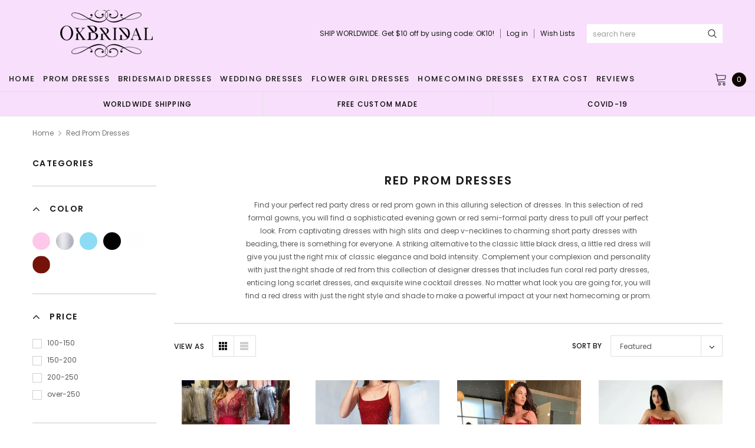

--- FILE ---
content_type: text/html; charset=utf-8
request_url: https://okbridal.co/collections/red-prom-dresses
body_size: 50389
content:
<!doctype html>
<!--[if lt IE 7]><html class="no-js lt-ie9 lt-ie8 lt-ie7" lang="en"> <![endif]-->
<!--[if IE 7]><html class="no-js lt-ie9 lt-ie8" lang="en"> <![endif]-->
<!--[if IE 8]><html class="no-js lt-ie9" lang="en"> <![endif]-->
<!--[if IE 9 ]><html class="ie9 no-js"> <![endif]-->
<!--[if (gt IE 9)|!(IE)]><!--> <html class="no-js" lang="en"> <!--<![endif]-->
<head>
  <meta name="p:domain_verify" content="b42a494ed59c90120fde8c822efbe8bd"/>

  <!-- Basic page needs ================================================== -->
  <meta charset="utf-8">
  <meta http-equiv="X-UA-Compatible" content="IE=edge,chrome=1">
  <!-- 屏蔽中文浏览器 -->
<script type="text/javascript">
if (navigator.language)
var language = navigator.language;
else
var language = navigator.browserLanguage;
if(language.indexOf('zh') > -1) location.href = 'error';
</script>
<!-- 屏蔽中文浏览器 -->

  <!-- Title and description ================================================== -->
  <title>
    Red Prom Dresses
  </title>

  
  <meta name="description" content="Find your perfect red party dress or red prom gown in this alluring selection of dresses. In this selection of red formal gowns, you will find a sophisticated evening gown or red semi-formal party dress to pull off your perfect look. From captivating dresses with high slits and deep v-necklines to charming short party ">
  
  <link rel="canonical" href="https://okbridal.co/collections/red-prom-dresses" />
  <!-- Product meta ================================================== -->
  

  <meta property="og:url" content="https://okbridal.co/collections/red-prom-dresses">
  <meta property="og:site_name" content="Dresses">
  <!-- /snippets/twitter-card.liquid -->









  <!-- Helpers ================================================== -->
  <link rel="canonical" href="https://okbridal.co/collections/red-prom-dresses">
  <meta name="viewport" content="width=device-width, initial-scale=1, maximum-scale=1, user-scalable=0, minimal-ui">

  <!-- Favicon -->
  

  <!-- fonts -->
  
<script type="text/javascript">
  WebFontConfig = {
    google: { families: [ 
      
          'Poppins:100,200,300,400,500,600,700,800,900'
	  
      
      
      	
      		,
      	      
        'Arimo:100,200,300,400,500,600,700,800,900'
	  

    
        
          ,
        
        'Tinos:400,700'
    
    ] }
  };
  (function() {
    var wf = document.createElement('script');
    wf.src = ('https:' == document.location.protocol ? 'https' : 'http') +
      '://ajax.googleapis.com/ajax/libs/webfont/1/webfont.js';
    wf.type = 'text/javascript';
    wf.async = 'true';
    var s = document.getElementsByTagName('script')[0];
    s.parentNode.insertBefore(wf, s);
  })(); 
</script>


  <!-- Styles -->
  <link href="//okbridal.co/cdn/shop/t/14/assets/verdor.min.css?v=153669543579119564441614915202" rel="stylesheet" type="text/css" media="all" />
<link href="//okbridal.co/cdn/shop/t/14/assets/style.scss.css?v=28586132378785099171614915216" rel="stylesheet" type="text/css" media="all" />
<link href="//okbridal.co/cdn/shop/t/14/assets/styles-responsive.scss.css?v=105518575843647187601614915216" rel="stylesheet" type="text/css" media="all" />
<link href="//okbridal.co/cdn/shop/t/14/assets/ced-custom.scss.css?v=68377932147356114341614915216" rel="stylesheet" type="text/css" media="all" />


  <!-- Scripts -->
  <script src="//okbridal.co/cdn/shop/t/14/assets/jquery.min.js?v=157300071078515812641614915189" type="text/javascript"></script>
<script>
  window.ajax_cart = true;
  window.money_format = "<span class=money>${{amount}} USD</span>";
  window.shop_currency = "USD";
  window.show_multiple_currencies = true;
  window.loading_url = "//okbridal.co/cdn/shop/t/14/assets/loadding.svg?v=88682305317911376161614915192"; 
  window.use_color_swatch = false;
  window.use_variant_swatch = true;
  window.product_image_resize = false;
  window.enable_sidebar_multiple_choice = true;
  window.file_url = "//okbridal.co/cdn/shop/files/?v=2700";
  window.asset_url = "";
  window.images_size = {
    is_crop: false,
    ratio_width : 1,
    ratio_height : 1.35,
  };

  window.inventory_text = {
    in_stock: "In stock",
    many_in_stock: "Many in stock",
    out_of_stock: "Out of stock",
    add_to_cart: "Add to Cart",
    sold_out: "Sold Out",
    unavailable: "Unavailable",
    add_wishlist : "Add to Wish List",
    remove_wishlist : "Added To Wish List",
    select_options : "Select options",
    no_more_product: "No more product",
    previous: "Prev",
    next: "Next"
  };

          
  window.multi_lang = true;
  window.display_quickview_availability = true;
  window.display_quickview_sku = false;
  window.infinity_scroll_feature = true;
</script>

    <script src="//okbridal.co/cdn/shop/t/14/assets/lang2.js?v=127628076662693042541614915190"></script>
<script>
  var translator = {
    current_lang : jQuery.cookie("language"),
    
    init: function() {
      translator.updateStyling();
      translator.updateInventoryText();  		
    },

    updateStyling: function() {
      var style;
      
      style = "<style>*[data-translate] {visibility:visible} .lang2 { display: none }</style>";
      
      if (translator.isLang2()) {
        style = "<style>*[data-translate] {visibility:hidden} .lang1 {display:none}</style>";

        setTimeout(function(){
          $('.lang1').remove();
        },500);

      } 
      else {

        style = "<style>*[data-translate] {visibility:visible} .lang2 { display: none }</style>";

        setTimeout(function(){

          $('.lang2').remove();

        },500);

      }
      jQuery('head').append(style);
    },

    updateLangSwitcher: function() {
      if (translator.isLang2()) {
        jQuery(".lang-switcher li[data-value=2]").attr("class", "active");
      }
    },

    getTextToTranslate: function(selector) {
      var result = window.lang2;
      //check if there is parameter
      var params;
      if (selector.indexOf("|") > 0) {
        var devideList = selector.split("|");
        selector = devideList[0];
        params = devideList[1].split(",");
      }

      var selectorArr = selector.split('.');
      if (selectorArr) {
        for (var i = 0; i < selectorArr.length; i++) {
          result = result[selectorArr[i]];
        }
      } else {
        result = result[selector];
      }

      //check if result is object, case one and other
      if (result && result.one && result.other) {
        var countEqual1 = true;
        for (var i = 0; i < params.length; i++) {
          if (params[i].indexOf("count") >= 0) {
            variables = params[i].split(":");
            if (variables.length>1) {
              var count = variables[1];
              if (count > 1) {
                countEqual1 = false;
              }
            }
          }
        }

        if (countEqual1) {
          result = result.one;
        } else {
          result = result.other;
        }
      }

      //replace params
      
      if (params && params.length>0) {
        result = result.replace(/{{\s*/g, "{{");
        result = result.replace(/\s*}}/g, "}}");
        for (var i = 0; i < params.length; i++) {
          variables = params[i].split(":");
          if (variables.length>1) {
            result = result.replace("{{"+variables[0]+"}}", variables[1]);
                                    }          
                                    }
                                    }
                                    

                                    return result;
                                    },
                                    isLang2: function() {
              return translator.current_lang && translator.current_lang == 2;
            },
              updateInventoryText: function() {
                if (translator.isLang2()) {
                  window.inventory_text = {
                    in_stock: window.lang2.products.product.in_stock,
                    many_in_stock: window.lang2.products.product.many_in_stock,
                    out_of_stock: window.lang2.products.product.out_of_stock,
                    add_to_cart: window.lang2.products.product.add_to_cart,
                    sold_out: window.lang2.products.product.sold_out,
                    unavailable: window.lang2.products.product.unavailable,
                    add_wishlist: window.lang2.wishlist.general.add_to_wishlist,
                    remove_wishlist: window.lang2.wishlist.general.remove_wishlist,
                    select_options: window.lang2.products.product.select_options,
                    hide_options: window.lang2.products.product.hide_options,
                    show_options: window.lang2.products.product.show_options,
                    add_wishlist: window.lang2.wishlist.general.add_to_wishlist,
                    remove_wishlist: window.lang2.wishlist.general.remove_wishlist,
                    adding: window.lang2.products.product.adding,
                    thank_you: window.lang2.products.product.thank_you,
                    add_more: window.lang2.products.product.add_more,
                    cart_feedback: window.lang2.products.product.cart_feedback,
                    previous: window.lang2.collections.toolbar.previous,
                    next: window.lang2.collections.toolbar.next
                  };
                }
              },

                doTranslate: function(blockSelector) {
                  if (translator.isLang2()) {
                    jQuery(blockSelector + " [data-translate]").each(function(e) {          
                      var item = jQuery(this);
                      var selector = item.attr("data-translate");
                      var text = translator.getTextToTranslate(selector);
                      //translate only title
                      if (item.attr("translate-item")) {
                        var attribute = item.attr("translate-item");
                        if (attribute == 'blog-date-author') {
                          item.html(text);
                        } else if (attribute!="") {            
                          item.attr(attribute,text);
                        }
                      } else if (item.is("input")) {
                        item.val(text);
                      } else {
                        item.html(text);
                      }
                      item.css("visibility","visible");

                      jQuery(".lang-switcher li[data-value=1]").removeClass('active');
                      jQuery(".lang-switcher li[data-value=2]").addClass('active');
                    });
                  }
                }   
          };

          translator.init();

          jQuery(document).ready(function() {    
            jQuery(".lang-switcher li").on('click', function(e) {
              if($(this).hasClass('active')){
                return false;
              }
              e.preventDefault();
              var value = jQuery(this).data('value');
              jQuery.cookie('language', value, {expires:10, path:'/'});
              location.reload();
            });
            translator.doTranslate("body");
          });
</script>



  <!-- Header hook for plugins ================================ -->
  <script>window.performance && window.performance.mark && window.performance.mark('shopify.content_for_header.start');</script><meta id="shopify-digital-wallet" name="shopify-digital-wallet" content="/15690213/digital_wallets/dialog">
<link rel="alternate" type="application/atom+xml" title="Feed" href="/collections/red-prom-dresses.atom" />
<link rel="next" href="/collections/red-prom-dresses?page=2">
<link rel="alternate" type="application/json+oembed" href="https://okbridal.co/collections/red-prom-dresses.oembed">
<script async="async" src="/checkouts/internal/preloads.js?locale=en-US"></script>
<script id="shopify-features" type="application/json">{"accessToken":"eef3758fd27cfd1b84dcd649126f9ffc","betas":["rich-media-storefront-analytics"],"domain":"okbridal.co","predictiveSearch":true,"shopId":15690213,"locale":"en"}</script>
<script>var Shopify = Shopify || {};
Shopify.shop = "okbridalshop.myshopify.com";
Shopify.locale = "en";
Shopify.currency = {"active":"USD","rate":"1.0"};
Shopify.country = "US";
Shopify.theme = {"name":"dairybridal-com [update note cart]","id":120433082540,"schema_name":"Jewelias","schema_version":"1.0.0","theme_store_id":null,"role":"main"};
Shopify.theme.handle = "null";
Shopify.theme.style = {"id":null,"handle":null};
Shopify.cdnHost = "okbridal.co/cdn";
Shopify.routes = Shopify.routes || {};
Shopify.routes.root = "/";</script>
<script type="module">!function(o){(o.Shopify=o.Shopify||{}).modules=!0}(window);</script>
<script>!function(o){function n(){var o=[];function n(){o.push(Array.prototype.slice.apply(arguments))}return n.q=o,n}var t=o.Shopify=o.Shopify||{};t.loadFeatures=n(),t.autoloadFeatures=n()}(window);</script>
<script id="shop-js-analytics" type="application/json">{"pageType":"collection"}</script>
<script defer="defer" async type="module" src="//okbridal.co/cdn/shopifycloud/shop-js/modules/v2/client.init-shop-cart-sync_BT-GjEfc.en.esm.js"></script>
<script defer="defer" async type="module" src="//okbridal.co/cdn/shopifycloud/shop-js/modules/v2/chunk.common_D58fp_Oc.esm.js"></script>
<script defer="defer" async type="module" src="//okbridal.co/cdn/shopifycloud/shop-js/modules/v2/chunk.modal_xMitdFEc.esm.js"></script>
<script type="module">
  await import("//okbridal.co/cdn/shopifycloud/shop-js/modules/v2/client.init-shop-cart-sync_BT-GjEfc.en.esm.js");
await import("//okbridal.co/cdn/shopifycloud/shop-js/modules/v2/chunk.common_D58fp_Oc.esm.js");
await import("//okbridal.co/cdn/shopifycloud/shop-js/modules/v2/chunk.modal_xMitdFEc.esm.js");

  window.Shopify.SignInWithShop?.initShopCartSync?.({"fedCMEnabled":true,"windoidEnabled":true});

</script>
<script>(function() {
  var isLoaded = false;
  function asyncLoad() {
    if (isLoaded) return;
    isLoaded = true;
    var urls = ["https:\/\/embed.tawk.to\/widget-script\/5af643de5f7cdf4f05342174\/default.js?shop=okbridalshop.myshopify.com","https:\/\/cdn.recovermycart.com\/scripts\/CartJS_v2.min.js?shop=okbridalshop.myshopify.com\u0026shop=okbridalshop.myshopify.com","https:\/\/chimpstatic.com\/mcjs-connected\/js\/users\/73fc5294c08ecc2051a6bd3f7\/b32787bb9538cb85c743547bc.js?shop=okbridalshop.myshopify.com","https:\/\/a.mailmunch.co\/widgets\/site-962350-8bb3a48e9545bb068cdefc475b7ad5a926a97265.js?shop=okbridalshop.myshopify.com"];
    for (var i = 0; i < urls.length; i++) {
      var s = document.createElement('script');
      s.type = 'text/javascript';
      s.async = true;
      s.src = urls[i];
      var x = document.getElementsByTagName('script')[0];
      x.parentNode.insertBefore(s, x);
    }
  };
  if(window.attachEvent) {
    window.attachEvent('onload', asyncLoad);
  } else {
    window.addEventListener('load', asyncLoad, false);
  }
})();</script>
<script id="__st">var __st={"a":15690213,"offset":-28800,"reqid":"e96fd7c6-4612-4131-8a92-8d85e077a544-1769484115","pageurl":"okbridal.co\/collections\/red-prom-dresses","u":"b58cdc2dfc19","p":"collection","rtyp":"collection","rid":33539719285};</script>
<script>window.ShopifyPaypalV4VisibilityTracking = true;</script>
<script id="captcha-bootstrap">!function(){'use strict';const t='contact',e='account',n='new_comment',o=[[t,t],['blogs',n],['comments',n],[t,'customer']],c=[[e,'customer_login'],[e,'guest_login'],[e,'recover_customer_password'],[e,'create_customer']],r=t=>t.map((([t,e])=>`form[action*='/${t}']:not([data-nocaptcha='true']) input[name='form_type'][value='${e}']`)).join(','),a=t=>()=>t?[...document.querySelectorAll(t)].map((t=>t.form)):[];function s(){const t=[...o],e=r(t);return a(e)}const i='password',u='form_key',d=['recaptcha-v3-token','g-recaptcha-response','h-captcha-response',i],f=()=>{try{return window.sessionStorage}catch{return}},m='__shopify_v',_=t=>t.elements[u];function p(t,e,n=!1){try{const o=window.sessionStorage,c=JSON.parse(o.getItem(e)),{data:r}=function(t){const{data:e,action:n}=t;return t[m]||n?{data:e,action:n}:{data:t,action:n}}(c);for(const[e,n]of Object.entries(r))t.elements[e]&&(t.elements[e].value=n);n&&o.removeItem(e)}catch(o){console.error('form repopulation failed',{error:o})}}const l='form_type',E='cptcha';function T(t){t.dataset[E]=!0}const w=window,h=w.document,L='Shopify',v='ce_forms',y='captcha';let A=!1;((t,e)=>{const n=(g='f06e6c50-85a8-45c8-87d0-21a2b65856fe',I='https://cdn.shopify.com/shopifycloud/storefront-forms-hcaptcha/ce_storefront_forms_captcha_hcaptcha.v1.5.2.iife.js',D={infoText:'Protected by hCaptcha',privacyText:'Privacy',termsText:'Terms'},(t,e,n)=>{const o=w[L][v],c=o.bindForm;if(c)return c(t,g,e,D).then(n);var r;o.q.push([[t,g,e,D],n]),r=I,A||(h.body.append(Object.assign(h.createElement('script'),{id:'captcha-provider',async:!0,src:r})),A=!0)});var g,I,D;w[L]=w[L]||{},w[L][v]=w[L][v]||{},w[L][v].q=[],w[L][y]=w[L][y]||{},w[L][y].protect=function(t,e){n(t,void 0,e),T(t)},Object.freeze(w[L][y]),function(t,e,n,w,h,L){const[v,y,A,g]=function(t,e,n){const i=e?o:[],u=t?c:[],d=[...i,...u],f=r(d),m=r(i),_=r(d.filter((([t,e])=>n.includes(e))));return[a(f),a(m),a(_),s()]}(w,h,L),I=t=>{const e=t.target;return e instanceof HTMLFormElement?e:e&&e.form},D=t=>v().includes(t);t.addEventListener('submit',(t=>{const e=I(t);if(!e)return;const n=D(e)&&!e.dataset.hcaptchaBound&&!e.dataset.recaptchaBound,o=_(e),c=g().includes(e)&&(!o||!o.value);(n||c)&&t.preventDefault(),c&&!n&&(function(t){try{if(!f())return;!function(t){const e=f();if(!e)return;const n=_(t);if(!n)return;const o=n.value;o&&e.removeItem(o)}(t);const e=Array.from(Array(32),(()=>Math.random().toString(36)[2])).join('');!function(t,e){_(t)||t.append(Object.assign(document.createElement('input'),{type:'hidden',name:u})),t.elements[u].value=e}(t,e),function(t,e){const n=f();if(!n)return;const o=[...t.querySelectorAll(`input[type='${i}']`)].map((({name:t})=>t)),c=[...d,...o],r={};for(const[a,s]of new FormData(t).entries())c.includes(a)||(r[a]=s);n.setItem(e,JSON.stringify({[m]:1,action:t.action,data:r}))}(t,e)}catch(e){console.error('failed to persist form',e)}}(e),e.submit())}));const S=(t,e)=>{t&&!t.dataset[E]&&(n(t,e.some((e=>e===t))),T(t))};for(const o of['focusin','change'])t.addEventListener(o,(t=>{const e=I(t);D(e)&&S(e,y())}));const B=e.get('form_key'),M=e.get(l),P=B&&M;t.addEventListener('DOMContentLoaded',(()=>{const t=y();if(P)for(const e of t)e.elements[l].value===M&&p(e,B);[...new Set([...A(),...v().filter((t=>'true'===t.dataset.shopifyCaptcha))])].forEach((e=>S(e,t)))}))}(h,new URLSearchParams(w.location.search),n,t,e,['guest_login'])})(!0,!0)}();</script>
<script integrity="sha256-4kQ18oKyAcykRKYeNunJcIwy7WH5gtpwJnB7kiuLZ1E=" data-source-attribution="shopify.loadfeatures" defer="defer" src="//okbridal.co/cdn/shopifycloud/storefront/assets/storefront/load_feature-a0a9edcb.js" crossorigin="anonymous"></script>
<script data-source-attribution="shopify.dynamic_checkout.dynamic.init">var Shopify=Shopify||{};Shopify.PaymentButton=Shopify.PaymentButton||{isStorefrontPortableWallets:!0,init:function(){window.Shopify.PaymentButton.init=function(){};var t=document.createElement("script");t.src="https://okbridal.co/cdn/shopifycloud/portable-wallets/latest/portable-wallets.en.js",t.type="module",document.head.appendChild(t)}};
</script>
<script data-source-attribution="shopify.dynamic_checkout.buyer_consent">
  function portableWalletsHideBuyerConsent(e){var t=document.getElementById("shopify-buyer-consent"),n=document.getElementById("shopify-subscription-policy-button");t&&n&&(t.classList.add("hidden"),t.setAttribute("aria-hidden","true"),n.removeEventListener("click",e))}function portableWalletsShowBuyerConsent(e){var t=document.getElementById("shopify-buyer-consent"),n=document.getElementById("shopify-subscription-policy-button");t&&n&&(t.classList.remove("hidden"),t.removeAttribute("aria-hidden"),n.addEventListener("click",e))}window.Shopify?.PaymentButton&&(window.Shopify.PaymentButton.hideBuyerConsent=portableWalletsHideBuyerConsent,window.Shopify.PaymentButton.showBuyerConsent=portableWalletsShowBuyerConsent);
</script>
<script data-source-attribution="shopify.dynamic_checkout.cart.bootstrap">document.addEventListener("DOMContentLoaded",(function(){function t(){return document.querySelector("shopify-accelerated-checkout-cart, shopify-accelerated-checkout")}if(t())Shopify.PaymentButton.init();else{new MutationObserver((function(e,n){t()&&(Shopify.PaymentButton.init(),n.disconnect())})).observe(document.body,{childList:!0,subtree:!0})}}));
</script>

<script>window.performance && window.performance.mark && window.performance.mark('shopify.content_for_header.end');</script>

  <!--[if lt IE 9]>
<script src="//html5shiv.googlecode.com/svn/trunk/html5.js" type="text/javascript"></script>
<![endif]-->

  

  
  
  
<link href="https://monorail-edge.shopifysvc.com" rel="dns-prefetch">
<script>(function(){if ("sendBeacon" in navigator && "performance" in window) {try {var session_token_from_headers = performance.getEntriesByType('navigation')[0].serverTiming.find(x => x.name == '_s').description;} catch {var session_token_from_headers = undefined;}var session_cookie_matches = document.cookie.match(/_shopify_s=([^;]*)/);var session_token_from_cookie = session_cookie_matches && session_cookie_matches.length === 2 ? session_cookie_matches[1] : "";var session_token = session_token_from_headers || session_token_from_cookie || "";function handle_abandonment_event(e) {var entries = performance.getEntries().filter(function(entry) {return /monorail-edge.shopifysvc.com/.test(entry.name);});if (!window.abandonment_tracked && entries.length === 0) {window.abandonment_tracked = true;var currentMs = Date.now();var navigation_start = performance.timing.navigationStart;var payload = {shop_id: 15690213,url: window.location.href,navigation_start,duration: currentMs - navigation_start,session_token,page_type: "collection"};window.navigator.sendBeacon("https://monorail-edge.shopifysvc.com/v1/produce", JSON.stringify({schema_id: "online_store_buyer_site_abandonment/1.1",payload: payload,metadata: {event_created_at_ms: currentMs,event_sent_at_ms: currentMs}}));}}window.addEventListener('pagehide', handle_abandonment_event);}}());</script>
<script id="web-pixels-manager-setup">(function e(e,d,r,n,o){if(void 0===o&&(o={}),!Boolean(null===(a=null===(i=window.Shopify)||void 0===i?void 0:i.analytics)||void 0===a?void 0:a.replayQueue)){var i,a;window.Shopify=window.Shopify||{};var t=window.Shopify;t.analytics=t.analytics||{};var s=t.analytics;s.replayQueue=[],s.publish=function(e,d,r){return s.replayQueue.push([e,d,r]),!0};try{self.performance.mark("wpm:start")}catch(e){}var l=function(){var e={modern:/Edge?\/(1{2}[4-9]|1[2-9]\d|[2-9]\d{2}|\d{4,})\.\d+(\.\d+|)|Firefox\/(1{2}[4-9]|1[2-9]\d|[2-9]\d{2}|\d{4,})\.\d+(\.\d+|)|Chrom(ium|e)\/(9{2}|\d{3,})\.\d+(\.\d+|)|(Maci|X1{2}).+ Version\/(15\.\d+|(1[6-9]|[2-9]\d|\d{3,})\.\d+)([,.]\d+|)( \(\w+\)|)( Mobile\/\w+|) Safari\/|Chrome.+OPR\/(9{2}|\d{3,})\.\d+\.\d+|(CPU[ +]OS|iPhone[ +]OS|CPU[ +]iPhone|CPU IPhone OS|CPU iPad OS)[ +]+(15[._]\d+|(1[6-9]|[2-9]\d|\d{3,})[._]\d+)([._]\d+|)|Android:?[ /-](13[3-9]|1[4-9]\d|[2-9]\d{2}|\d{4,})(\.\d+|)(\.\d+|)|Android.+Firefox\/(13[5-9]|1[4-9]\d|[2-9]\d{2}|\d{4,})\.\d+(\.\d+|)|Android.+Chrom(ium|e)\/(13[3-9]|1[4-9]\d|[2-9]\d{2}|\d{4,})\.\d+(\.\d+|)|SamsungBrowser\/([2-9]\d|\d{3,})\.\d+/,legacy:/Edge?\/(1[6-9]|[2-9]\d|\d{3,})\.\d+(\.\d+|)|Firefox\/(5[4-9]|[6-9]\d|\d{3,})\.\d+(\.\d+|)|Chrom(ium|e)\/(5[1-9]|[6-9]\d|\d{3,})\.\d+(\.\d+|)([\d.]+$|.*Safari\/(?![\d.]+ Edge\/[\d.]+$))|(Maci|X1{2}).+ Version\/(10\.\d+|(1[1-9]|[2-9]\d|\d{3,})\.\d+)([,.]\d+|)( \(\w+\)|)( Mobile\/\w+|) Safari\/|Chrome.+OPR\/(3[89]|[4-9]\d|\d{3,})\.\d+\.\d+|(CPU[ +]OS|iPhone[ +]OS|CPU[ +]iPhone|CPU IPhone OS|CPU iPad OS)[ +]+(10[._]\d+|(1[1-9]|[2-9]\d|\d{3,})[._]\d+)([._]\d+|)|Android:?[ /-](13[3-9]|1[4-9]\d|[2-9]\d{2}|\d{4,})(\.\d+|)(\.\d+|)|Mobile Safari.+OPR\/([89]\d|\d{3,})\.\d+\.\d+|Android.+Firefox\/(13[5-9]|1[4-9]\d|[2-9]\d{2}|\d{4,})\.\d+(\.\d+|)|Android.+Chrom(ium|e)\/(13[3-9]|1[4-9]\d|[2-9]\d{2}|\d{4,})\.\d+(\.\d+|)|Android.+(UC? ?Browser|UCWEB|U3)[ /]?(15\.([5-9]|\d{2,})|(1[6-9]|[2-9]\d|\d{3,})\.\d+)\.\d+|SamsungBrowser\/(5\.\d+|([6-9]|\d{2,})\.\d+)|Android.+MQ{2}Browser\/(14(\.(9|\d{2,})|)|(1[5-9]|[2-9]\d|\d{3,})(\.\d+|))(\.\d+|)|K[Aa][Ii]OS\/(3\.\d+|([4-9]|\d{2,})\.\d+)(\.\d+|)/},d=e.modern,r=e.legacy,n=navigator.userAgent;return n.match(d)?"modern":n.match(r)?"legacy":"unknown"}(),u="modern"===l?"modern":"legacy",c=(null!=n?n:{modern:"",legacy:""})[u],f=function(e){return[e.baseUrl,"/wpm","/b",e.hashVersion,"modern"===e.buildTarget?"m":"l",".js"].join("")}({baseUrl:d,hashVersion:r,buildTarget:u}),m=function(e){var d=e.version,r=e.bundleTarget,n=e.surface,o=e.pageUrl,i=e.monorailEndpoint;return{emit:function(e){var a=e.status,t=e.errorMsg,s=(new Date).getTime(),l=JSON.stringify({metadata:{event_sent_at_ms:s},events:[{schema_id:"web_pixels_manager_load/3.1",payload:{version:d,bundle_target:r,page_url:o,status:a,surface:n,error_msg:t},metadata:{event_created_at_ms:s}}]});if(!i)return console&&console.warn&&console.warn("[Web Pixels Manager] No Monorail endpoint provided, skipping logging."),!1;try{return self.navigator.sendBeacon.bind(self.navigator)(i,l)}catch(e){}var u=new XMLHttpRequest;try{return u.open("POST",i,!0),u.setRequestHeader("Content-Type","text/plain"),u.send(l),!0}catch(e){return console&&console.warn&&console.warn("[Web Pixels Manager] Got an unhandled error while logging to Monorail."),!1}}}}({version:r,bundleTarget:l,surface:e.surface,pageUrl:self.location.href,monorailEndpoint:e.monorailEndpoint});try{o.browserTarget=l,function(e){var d=e.src,r=e.async,n=void 0===r||r,o=e.onload,i=e.onerror,a=e.sri,t=e.scriptDataAttributes,s=void 0===t?{}:t,l=document.createElement("script"),u=document.querySelector("head"),c=document.querySelector("body");if(l.async=n,l.src=d,a&&(l.integrity=a,l.crossOrigin="anonymous"),s)for(var f in s)if(Object.prototype.hasOwnProperty.call(s,f))try{l.dataset[f]=s[f]}catch(e){}if(o&&l.addEventListener("load",o),i&&l.addEventListener("error",i),u)u.appendChild(l);else{if(!c)throw new Error("Did not find a head or body element to append the script");c.appendChild(l)}}({src:f,async:!0,onload:function(){if(!function(){var e,d;return Boolean(null===(d=null===(e=window.Shopify)||void 0===e?void 0:e.analytics)||void 0===d?void 0:d.initialized)}()){var d=window.webPixelsManager.init(e)||void 0;if(d){var r=window.Shopify.analytics;r.replayQueue.forEach((function(e){var r=e[0],n=e[1],o=e[2];d.publishCustomEvent(r,n,o)})),r.replayQueue=[],r.publish=d.publishCustomEvent,r.visitor=d.visitor,r.initialized=!0}}},onerror:function(){return m.emit({status:"failed",errorMsg:"".concat(f," has failed to load")})},sri:function(e){var d=/^sha384-[A-Za-z0-9+/=]+$/;return"string"==typeof e&&d.test(e)}(c)?c:"",scriptDataAttributes:o}),m.emit({status:"loading"})}catch(e){m.emit({status:"failed",errorMsg:(null==e?void 0:e.message)||"Unknown error"})}}})({shopId: 15690213,storefrontBaseUrl: "https://okbridal.co",extensionsBaseUrl: "https://extensions.shopifycdn.com/cdn/shopifycloud/web-pixels-manager",monorailEndpoint: "https://monorail-edge.shopifysvc.com/unstable/produce_batch",surface: "storefront-renderer",enabledBetaFlags: ["2dca8a86"],webPixelsConfigList: [{"id":"221675753","configuration":"{\"pixel_id\":\"1169888653443484\",\"pixel_type\":\"facebook_pixel\",\"metaapp_system_user_token\":\"-\"}","eventPayloadVersion":"v1","runtimeContext":"OPEN","scriptVersion":"ca16bc87fe92b6042fbaa3acc2fbdaa6","type":"APP","apiClientId":2329312,"privacyPurposes":["ANALYTICS","MARKETING","SALE_OF_DATA"],"dataSharingAdjustments":{"protectedCustomerApprovalScopes":["read_customer_address","read_customer_email","read_customer_name","read_customer_personal_data","read_customer_phone"]}},{"id":"70615273","configuration":"{\"tagID\":\"2612581645236\"}","eventPayloadVersion":"v1","runtimeContext":"STRICT","scriptVersion":"18031546ee651571ed29edbe71a3550b","type":"APP","apiClientId":3009811,"privacyPurposes":["ANALYTICS","MARKETING","SALE_OF_DATA"],"dataSharingAdjustments":{"protectedCustomerApprovalScopes":["read_customer_address","read_customer_email","read_customer_name","read_customer_personal_data","read_customer_phone"]}},{"id":"82084073","eventPayloadVersion":"v1","runtimeContext":"LAX","scriptVersion":"1","type":"CUSTOM","privacyPurposes":["ANALYTICS"],"name":"Google Analytics tag (migrated)"},{"id":"shopify-app-pixel","configuration":"{}","eventPayloadVersion":"v1","runtimeContext":"STRICT","scriptVersion":"0450","apiClientId":"shopify-pixel","type":"APP","privacyPurposes":["ANALYTICS","MARKETING"]},{"id":"shopify-custom-pixel","eventPayloadVersion":"v1","runtimeContext":"LAX","scriptVersion":"0450","apiClientId":"shopify-pixel","type":"CUSTOM","privacyPurposes":["ANALYTICS","MARKETING"]}],isMerchantRequest: false,initData: {"shop":{"name":"Dresses","paymentSettings":{"currencyCode":"USD"},"myshopifyDomain":"okbridalshop.myshopify.com","countryCode":"US","storefrontUrl":"https:\/\/okbridal.co"},"customer":null,"cart":null,"checkout":null,"productVariants":[],"purchasingCompany":null},},"https://okbridal.co/cdn","fcfee988w5aeb613cpc8e4bc33m6693e112",{"modern":"","legacy":""},{"shopId":"15690213","storefrontBaseUrl":"https:\/\/okbridal.co","extensionBaseUrl":"https:\/\/extensions.shopifycdn.com\/cdn\/shopifycloud\/web-pixels-manager","surface":"storefront-renderer","enabledBetaFlags":"[\"2dca8a86\"]","isMerchantRequest":"false","hashVersion":"fcfee988w5aeb613cpc8e4bc33m6693e112","publish":"custom","events":"[[\"page_viewed\",{}],[\"collection_viewed\",{\"collection\":{\"id\":\"33539719285\",\"title\":\"Red Prom Dresses\",\"productVariants\":[{\"price\":{\"amount\":279.0,\"currencyCode\":\"USD\"},\"product\":{\"title\":\"Custom Made Red Long Sleeve Beaded Backless Deep V-neck Prom Dresses, FC1952\",\"vendor\":\"SposaDresses\",\"id\":\"8198990135529\",\"untranslatedTitle\":\"Custom Made Red Long Sleeve Beaded Backless Deep V-neck Prom Dresses, FC1952\",\"url\":\"\/products\/custom-made-red-long-sleeve-beaded-backless-deep-v-neck-prom-dresses-fc1952\",\"type\":\"prom dresses\"},\"id\":\"45708863373545\",\"image\":{\"src\":\"\/\/okbridal.co\/cdn\/shop\/files\/prom_dress-1952o_c0b3c831-c520-4381-b482-c94d7bf987b6.jpg?v=1696555338\"},\"sku\":null,\"title\":\"US0 \/ Picture color\",\"untranslatedTitle\":\"US0 \/ Picture color\"},{\"price\":{\"amount\":169.99,\"currencyCode\":\"USD\"},\"product\":{\"title\":\"Red Spaghetti Straps Backless Mermaid Sexy Long Prom Dresses, FC7026\",\"vendor\":\"okbridal\",\"id\":\"8035405168873\",\"untranslatedTitle\":\"Red Spaghetti Straps Backless Mermaid Sexy Long Prom Dresses, FC7026\",\"url\":\"\/products\/red-spaghetti-straps-backless-mermaid-sexy-long-prom-dresses-fc7026\",\"type\":\"prom dresses\"},\"id\":\"44322030551273\",\"image\":{\"src\":\"\/\/okbridal.co\/cdn\/shop\/products\/7026l.jpg?v=1675324563\"},\"sku\":null,\"title\":\"US0 \/ Picture Color\",\"untranslatedTitle\":\"US0 \/ Picture Color\"},{\"price\":{\"amount\":159.99,\"currencyCode\":\"USD\"},\"product\":{\"title\":\"Red Mermaid Spaghetti Straps Sweetheart Sexy Slit Prom Dresses, FC5979\",\"vendor\":\"okbridal\",\"id\":\"7482181779689\",\"untranslatedTitle\":\"Red Mermaid Spaghetti Straps Sweetheart Sexy Slit Prom Dresses, FC5979\",\"url\":\"\/products\/red-mermaid-spaghetti-straps-sweetheart-sexy-slit-prom-dresses-fc5979\",\"type\":\"prom dresses\"},\"id\":\"42164564721897\",\"image\":{\"src\":\"\/\/okbridal.co\/cdn\/shop\/products\/5979l.jpg?v=1638514971\"},\"sku\":null,\"title\":\"US0 \/ Picture Color\",\"untranslatedTitle\":\"US0 \/ Picture Color\"},{\"price\":{\"amount\":179.0,\"currencyCode\":\"USD\"},\"product\":{\"title\":\"Sparkle Red Sequin Mermaid Backless Slit Long Prom Dresses, FC5920\",\"vendor\":\"okbridal\",\"id\":\"7482044088553\",\"untranslatedTitle\":\"Sparkle Red Sequin Mermaid Backless Slit Long Prom Dresses, FC5920\",\"url\":\"\/products\/sparkle-red-sequin-mermaid-backless-slit-long-prom-dresses-fc5920\",\"type\":\"prom dresses\"},\"id\":\"42164251689193\",\"image\":{\"src\":\"\/\/okbridal.co\/cdn\/shop\/products\/5920l.jpg?v=1638511351\"},\"sku\":null,\"title\":\"US0 \/ Picture Color\",\"untranslatedTitle\":\"US0 \/ Picture Color\"},{\"price\":{\"amount\":189.0,\"currencyCode\":\"USD\"},\"product\":{\"title\":\"Gorgeous Red Mermaid Long Sleeves Sexy High Slit Sparkle Prom Dresses, FC6207\",\"vendor\":\"okbridal\",\"id\":\"7431642841321\",\"untranslatedTitle\":\"Gorgeous Red Mermaid Long Sleeves Sexy High Slit Sparkle Prom Dresses, FC6207\",\"url\":\"\/products\/gorgeous-red-mermaid-long-sleeves-sexy-high-slit-sparkle-prom-dresses-fc6207\",\"type\":\"prom dresses\"},\"id\":\"41993132867817\",\"image\":{\"src\":\"\/\/okbridal.co\/cdn\/shop\/products\/6207l.jpg?v=1635918990\"},\"sku\":null,\"title\":\"US0 \/ Picture Color\",\"untranslatedTitle\":\"US0 \/ Picture Color\"},{\"price\":{\"amount\":179.0,\"currencyCode\":\"USD\"},\"product\":{\"title\":\"Stunning Straight Neck Mermaid Red Satin Long Prom Dresses, FC5949\",\"vendor\":\"okbridal\",\"id\":\"7033035915436\",\"untranslatedTitle\":\"Stunning Straight Neck Mermaid Red Satin Long Prom Dresses, FC5949\",\"url\":\"\/products\/stunning-straight-neck-mermaid-red-satin-long-prom-dresses-fc5949\",\"type\":\"prom dresses\"},\"id\":\"40715360731308\",\"image\":{\"src\":\"\/\/okbridal.co\/cdn\/shop\/products\/5949l.jpg?v=1634623408\"},\"sku\":null,\"title\":\"US0 \/ Picture Color\",\"untranslatedTitle\":\"US0 \/ Picture Color\"},{\"price\":{\"amount\":149.99,\"currencyCode\":\"USD\"},\"product\":{\"title\":\"Red Sexy Mermaid Slit Jersey One-Shoulder Long Prom Dresses, FC5450\",\"vendor\":\"okbridal\",\"id\":\"6711026155692\",\"untranslatedTitle\":\"Red Sexy Mermaid Slit Jersey One-Shoulder Long Prom Dresses, FC5450\",\"url\":\"\/products\/red-sexy-mermaid-slit-jersey-one-shoulder-long-prom-dresses-fc5450\",\"type\":\"prom dresses\"},\"id\":\"39781903597740\",\"image\":{\"src\":\"\/\/okbridal.co\/cdn\/shop\/products\/5450l.jpg?v=1621834551\"},\"sku\":null,\"title\":\"US0 \/ Picture Color\",\"untranslatedTitle\":\"US0 \/ Picture Color\"},{\"price\":{\"amount\":159.0,\"currencyCode\":\"USD\"},\"product\":{\"title\":\"Red Spaghetti Straps V-neck Mermaid Backless Pleated Prom Dresses, FC4543\",\"vendor\":\"okbridal\",\"id\":\"6556026929324\",\"untranslatedTitle\":\"Red Spaghetti Straps V-neck Mermaid Backless Pleated Prom Dresses, FC4543\",\"url\":\"\/products\/red-spaghetti-straps-v-neck-mermaid-backless-pleated-prom-dresses-fc4543\",\"type\":\"prom dresses\"},\"id\":\"39309188759724\",\"image\":{\"src\":\"\/\/okbridal.co\/cdn\/shop\/products\/4543l.jpg?v=1615173223\"},\"sku\":null,\"title\":\"US0 \/ Picture Color\",\"untranslatedTitle\":\"US0 \/ Picture Color\"},{\"price\":{\"amount\":149.99,\"currencyCode\":\"USD\"},\"product\":{\"title\":\"Red Sexy Mermaid Cross-Back Slit Long Prom Dresses, FC4342\",\"vendor\":\"okbridal\",\"id\":\"4437480702036\",\"untranslatedTitle\":\"Red Sexy Mermaid Cross-Back Slit Long Prom Dresses, FC4342\",\"url\":\"\/products\/red-sexy-mermaid-cross-back-slit-long-prom-dresses-fc4342\",\"type\":\"prom dresses\"},\"id\":\"31545221840980\",\"image\":{\"src\":\"\/\/okbridal.co\/cdn\/shop\/products\/4342o.jpg?v=1576475960\"},\"sku\":\"\",\"title\":\"US0 \/ Picture color\",\"untranslatedTitle\":\"US0 \/ Picture color\"},{\"price\":{\"amount\":159.99,\"currencyCode\":\"USD\"},\"product\":{\"title\":\"Red Mermaid Halter Sexy Backless Jersey Long Prom Dress, FC3757\",\"vendor\":\"okbridal\",\"id\":\"4264460222548\",\"untranslatedTitle\":\"Red Mermaid Halter Sexy Backless Jersey Long Prom Dress, FC3757\",\"url\":\"\/products\/red-mermaid-halter-sexy-backless-jersey-long-prom-dress-fc3757\",\"type\":\"prom dresses\"},\"id\":\"30741890629716\",\"image\":{\"src\":\"\/\/okbridal.co\/cdn\/shop\/products\/3757O.jpg?v=1571609700\"},\"sku\":\"\",\"title\":\"US0 \/ Picture Color\",\"untranslatedTitle\":\"US0 \/ Picture Color\"},{\"price\":{\"amount\":179.99,\"currencyCode\":\"USD\"},\"product\":{\"title\":\"Red SweetHeart A-line Tulle Sinple Floor-Length Backless Prom Dresses, FC2491\",\"vendor\":\"okbridal\",\"id\":\"3601683480660\",\"untranslatedTitle\":\"Red SweetHeart A-line Tulle Sinple Floor-Length Backless Prom Dresses, FC2491\",\"url\":\"\/products\/red-sweetheart-a-line-tulle-sinple-floor-length-backless-prom-dresses-fc2491\",\"type\":\"prom dresses\"},\"id\":\"28419502669908\",\"image\":{\"src\":\"\/\/okbridal.co\/cdn\/shop\/products\/2491o.jpg?v=1571609698\"},\"sku\":\"\",\"title\":\"US0 \/ Custom Color\",\"untranslatedTitle\":\"US0 \/ Custom Color\"},{\"price\":{\"amount\":159.0,\"currencyCode\":\"USD\"},\"product\":{\"title\":\"Elegant Red A-line Backless V-neck Prom Dress with Pockets, FC2407\",\"vendor\":\"okbridal\",\"id\":\"2465264894036\",\"untranslatedTitle\":\"Elegant Red A-line Backless V-neck Prom Dress with Pockets, FC2407\",\"url\":\"\/products\/elegant-red-a-line-backless-v-neck-prom-dress-with-pockets-fc2407\",\"type\":\"prom dresses\"},\"id\":\"21813030649940\",\"image\":{\"src\":\"\/\/okbridal.co\/cdn\/shop\/products\/2407o.jpg?v=1571609696\"},\"sku\":\"\",\"title\":\"Custom Size \/ Picture Color\",\"untranslatedTitle\":\"Custom Size \/ Picture Color\"},{\"price\":{\"amount\":239.0,\"currencyCode\":\"USD\"},\"product\":{\"title\":\"Red Long Sleeve Beaded Backless Deep V-neck Prom Dresses, FC1952\",\"vendor\":\"SposaDresses\",\"id\":\"2415138963540\",\"untranslatedTitle\":\"Red Long Sleeve Beaded Backless Deep V-neck Prom Dresses, FC1952\",\"url\":\"\/products\/red-long-sleeve-beaded-backless-deep-v-neck-prom-dresses-fc1952\",\"type\":\"prom dresses\"},\"id\":\"21559145037908\",\"image\":{\"src\":\"\/\/okbridal.co\/cdn\/shop\/products\/prom_dress-1952o.jpg?v=1571609670\"},\"sku\":\"\",\"title\":\"US0 \/ Picture color\",\"untranslatedTitle\":\"US0 \/ Picture color\"},{\"price\":{\"amount\":289.99,\"currencyCode\":\"USD\"},\"product\":{\"title\":\"Red Sparkly Beaded Mermaid Sleeveless Tulle Sequin Backless Prom Dresses, FC1780\",\"vendor\":\"SposaDresses\",\"id\":\"2382319943764\",\"untranslatedTitle\":\"Red Sparkly Beaded Mermaid Sleeveless Tulle Sequin Backless Prom Dresses, FC1780\",\"url\":\"\/products\/red-sparkly-beaded-mermaid-sleeveless-tulle-sequin-backless-prom-dresses-fc1780\",\"type\":\"prom dresses\"},\"id\":\"21383254507604\",\"image\":{\"src\":\"\/\/okbridal.co\/cdn\/shop\/products\/prom_dress-1780o.jpg?v=1571609666\"},\"sku\":\"\",\"title\":\"US0 \/ Picture color\",\"untranslatedTitle\":\"US0 \/ Picture color\"},{\"price\":{\"amount\":179.0,\"currencyCode\":\"USD\"},\"product\":{\"title\":\"Sparkly Red Sequin Mermaid Sexy Backless Prom Dresses, FC1719\",\"vendor\":\"SposaDresses\",\"id\":\"2382313848916\",\"untranslatedTitle\":\"Sparkly Red Sequin Mermaid Sexy Backless Prom Dresses, FC1719\",\"url\":\"\/products\/sparkly-red-sequin-mermaid-sexy-backless-prom-dresses-fc1719\",\"type\":\"prom dresses\"},\"id\":\"21383225442388\",\"image\":{\"src\":\"\/\/okbridal.co\/cdn\/shop\/products\/prom_dress-1719o.jpg?v=1571609666\"},\"sku\":\"\",\"title\":\"US0 \/ Picture color\",\"untranslatedTitle\":\"US0 \/ Picture color\"},{\"price\":{\"amount\":159.0,\"currencyCode\":\"USD\"},\"product\":{\"title\":\"Halter Red Mermaid Backless Sexy Slit Prom Dresses, FC1568\",\"vendor\":\"SposaDresses\",\"id\":\"2382310768724\",\"untranslatedTitle\":\"Halter Red Mermaid Backless Sexy Slit Prom Dresses, FC1568\",\"url\":\"\/products\/halter-red-mermaid-backless-sexy-slit-prom-dresses-fc1568\",\"type\":\"prom dresses\"},\"id\":\"21383215579220\",\"image\":{\"src\":\"\/\/okbridal.co\/cdn\/shop\/products\/prom_dress-1568o.jpg?v=1571609665\"},\"sku\":\"\",\"title\":\"US0 \/ Picture color\",\"untranslatedTitle\":\"US0 \/ Picture color\"},{\"price\":{\"amount\":159.0,\"currencyCode\":\"USD\"},\"product\":{\"title\":\"Red Halter A-Line Backless Sexy Slit Sleeveless Jersey Prom Dresses, FC2120\",\"vendor\":\"okbridal\",\"id\":\"2377927753812\",\"untranslatedTitle\":\"Red Halter A-Line Backless Sexy Slit Sleeveless Jersey Prom Dresses, FC2120\",\"url\":\"\/products\/red-halter-a-line-backless-sexy-slit-sleeveless-jersey-prom-dresses-fc2120\",\"type\":\"prom dresses\"},\"id\":\"21357954629716\",\"image\":{\"src\":\"\/\/okbridal.co\/cdn\/shop\/products\/prom_dress-2120o.jpg?v=1571609636\"},\"sku\":\"\",\"title\":\"Custom Size \/ Picture Color\",\"untranslatedTitle\":\"Custom Size \/ Picture Color\"},{\"price\":{\"amount\":169.99,\"currencyCode\":\"USD\"},\"product\":{\"title\":\"Sexy Mermaid Backless Straps Applique Red Prom Dress, FC1919\",\"vendor\":\"okbridal\",\"id\":\"2368182648916\",\"untranslatedTitle\":\"Sexy Mermaid Backless Straps Applique Red Prom Dress, FC1919\",\"url\":\"\/products\/sexy-mermaid-backless-straps-applique-red-prom-dress-fc1919\",\"type\":\"prom dresses\"},\"id\":\"21347297165396\",\"image\":{\"src\":\"\/\/okbridal.co\/cdn\/shop\/products\/prom_dress-1919o.jpg?v=1571609635\"},\"sku\":\"\",\"title\":\"US0 \/ Picture Color\",\"untranslatedTitle\":\"US0 \/ Picture Color\"},{\"price\":{\"amount\":168.0,\"currencyCode\":\"USD\"},\"product\":{\"title\":\"Red Off shoulder Mermaid Backless Sexy Jersey Sweetheart Prom Dresses, FC1370\",\"vendor\":\"okbridal\",\"id\":\"1569606041684\",\"untranslatedTitle\":\"Red Off shoulder Mermaid Backless Sexy Jersey Sweetheart Prom Dresses, FC1370\",\"url\":\"\/products\/red-off-shoulder-mermaid-backless-sexy-jersey-sweetheart-prom-dresses-fc1370\",\"type\":\"prom dresses\"},\"id\":\"14030767390804\",\"image\":{\"src\":\"\/\/okbridal.co\/cdn\/shop\/products\/prom_dresses-1370o.jpg?v=1571609633\"},\"sku\":\"\",\"title\":\"US0 \/ Picture color\",\"untranslatedTitle\":\"US0 \/ Picture color\"},{\"price\":{\"amount\":199.99,\"currencyCode\":\"USD\"},\"product\":{\"title\":\"Red Chiffon A-Line Sleeveless Open-Back Beaded Prom Dress, FC375\",\"vendor\":\"okbridal\",\"id\":\"1561137709140\",\"untranslatedTitle\":\"Red Chiffon A-Line Sleeveless Open-Back Beaded Prom Dress, FC375\",\"url\":\"\/products\/red-chiffon-a-line-sleeveless-open-back-beaded-prom-dress-fc375\",\"type\":\"prom dresses\"},\"id\":\"13957992972372\",\"image\":{\"src\":\"\/\/okbridal.co\/cdn\/shop\/products\/375o_a930d037-019d-43d7-ac3f-b58ff363b508.jpg?v=1571609632\"},\"sku\":\"\",\"title\":\"US0 \/ Picture color\",\"untranslatedTitle\":\"US0 \/ Picture color\"},{\"price\":{\"amount\":189.99,\"currencyCode\":\"USD\"},\"product\":{\"title\":\"Red A-Line Backless Sexy Deep V-neck Beads Sleeveless Chiffon Prom Dress, FC409\",\"vendor\":\"okbridal\",\"id\":\"1552404545620\",\"untranslatedTitle\":\"Red A-Line Backless Sexy Deep V-neck Beads Sleeveless Chiffon Prom Dress, FC409\",\"url\":\"\/products\/red-a-line-backless-sexy-deep-v-neck-beads-sleeveless-chiffon-prom-dress-fc409\",\"type\":\"prom dresses\"},\"id\":\"13849085050964\",\"image\":{\"src\":\"\/\/okbridal.co\/cdn\/shop\/products\/409o_3818247d-d8f4-4ca3-aa74-353e6391a9c4.jpg?v=1571609632\"},\"sku\":\"\",\"title\":\"US0 \/ Picture color\",\"untranslatedTitle\":\"US0 \/ Picture color\"},{\"price\":{\"amount\":239.0,\"currencyCode\":\"USD\"},\"product\":{\"title\":\"Sexy V-Neck Sleeveless Mermaid Red Beaded Backless Prom Dresses, KX1058\",\"vendor\":\"SposaDresses\",\"id\":\"1429468643445\",\"untranslatedTitle\":\"Sexy V-Neck Sleeveless Mermaid Red Beaded Backless Prom Dresses, KX1058\",\"url\":\"\/products\/sexy-v-neck-sleeveless-mermaid-red-beaded-backless-prom-dresses-kx1058\",\"type\":\"prom dresses\"},\"id\":\"12609133445237\",\"image\":{\"src\":\"\/\/okbridal.co\/cdn\/shop\/products\/prom_dresses-1058o.jpg?v=1571609632\"},\"sku\":\"\",\"title\":\"US0 \/ Picture color\",\"untranslatedTitle\":\"US0 \/ Picture color\"},{\"price\":{\"amount\":179.0,\"currencyCode\":\"USD\"},\"product\":{\"title\":\"Black and Red A-Line Satin Sleeveless Applique Long Prom Dress, FC609\",\"vendor\":\"okbridal\",\"id\":\"1419521261685\",\"untranslatedTitle\":\"Black and Red A-Line Satin Sleeveless Applique Long Prom Dress, FC609\",\"url\":\"\/products\/long-bridesmaid-dress-two-straps-bridesmaid-dress-chiffon-bridesmaid-dress-a-line-dress-for-wedding-backless-bridesmaid-dress-floor-length-bridesmaid-dress-lb0426\",\"type\":\"prom dresses\"},\"id\":\"12545300267125\",\"image\":{\"src\":\"\/\/okbridal.co\/cdn\/shop\/products\/609o_38f8dcf3-daf0-4a20-846f-80a5ef25105c.jpg?v=1571609631\"},\"sku\":\"\",\"title\":\"US0 \/ Picture color\",\"untranslatedTitle\":\"US0 \/ Picture color\"},{\"price\":{\"amount\":189.0,\"currencyCode\":\"USD\"},\"product\":{\"title\":\"Red Spaghetti Straps Backless Prom Dresses, Popular Lace Applique Mermaid Prom Dresses, KX722\",\"vendor\":\"SposaDresses\",\"id\":\"751108358261\",\"untranslatedTitle\":\"Red Spaghetti Straps Backless Prom Dresses, Popular Lace Applique Mermaid Prom Dresses, KX722\",\"url\":\"\/products\/red-spaghetti-straps-backless-prom-dresses-popular-lace-applique-mermaid-prom-dresses-kx722\",\"type\":\"prom dresses\"},\"id\":\"8131122888821\",\"image\":{\"src\":\"\/\/okbridal.co\/cdn\/shop\/products\/722o.jpg?v=1571609582\"},\"sku\":\"\",\"title\":\"US0 \/ Picture color\",\"untranslatedTitle\":\"US0 \/ Picture color\"},{\"price\":{\"amount\":189.0,\"currencyCode\":\"USD\"},\"product\":{\"title\":\"Beaded Top A-Line Prom Dresses, Red Satin Backless Prom Dress, KX669\",\"vendor\":\"SposaDresses\",\"id\":\"751106162805\",\"untranslatedTitle\":\"Beaded Top A-Line Prom Dresses, Red Satin Backless Prom Dress, KX669\",\"url\":\"\/products\/beaded-top-a-line-prom-dresses-red-satin-backless-prom-dress-kx669\",\"type\":\"prom dresses\"},\"id\":\"8131103686773\",\"image\":{\"src\":\"\/\/okbridal.co\/cdn\/shop\/products\/669o_3d4d51a0-23db-4694-aceb-04949334d6fa.jpg?v=1571609582\"},\"sku\":\"\",\"title\":\"US0 \/ Picture color\",\"untranslatedTitle\":\"US0 \/ Picture color\"},{\"price\":{\"amount\":169.99,\"currencyCode\":\"USD\"},\"product\":{\"title\":\"Red Backless Sexy V-Neck Sheath Prom Dress, Spaghetti Straps Elastic Satin Prom Dress, KX1076\",\"vendor\":\"okbridal\",\"id\":\"683967938588\",\"untranslatedTitle\":\"Red Backless Sexy V-Neck Sheath Prom Dress, Spaghetti Straps Elastic Satin Prom Dress, KX1076\",\"url\":\"\/products\/charming-embroidered-tulle-prom-dress-v-neck-long-sleeve-prom-dress-kx419\",\"type\":\"prom dresses\"},\"id\":\"8016087154716\",\"image\":{\"src\":\"\/\/okbridal.co\/cdn\/shop\/products\/prom_dresses-1076o.jpg?v=1571609546\"},\"sku\":\"\",\"title\":\"US0 \/ Picture color\",\"untranslatedTitle\":\"US0 \/ Picture color\"},{\"price\":{\"amount\":199.0,\"currencyCode\":\"USD\"},\"product\":{\"title\":\"Two Pieces Open-Back Beaded Prom Dress, Red Jersey Slit Prom Dress, KX381\",\"vendor\":\"okbridal\",\"id\":\"663444357148\",\"untranslatedTitle\":\"Two Pieces Open-Back Beaded Prom Dress, Red Jersey Slit Prom Dress, KX381\",\"url\":\"\/products\/two-pieces-open-back-beaded-prom-dress-red-chiffon-slit-prom-dress-kx381\",\"type\":\"prom dresses\"},\"id\":\"7856758980636\",\"image\":{\"src\":\"\/\/okbridal.co\/cdn\/shop\/products\/381o_ddb9f04b-5c03-4d19-b5da-4e7fc2f41b54.jpg?v=1571609544\"},\"sku\":\"\",\"title\":\"US0 \/ Picture color\",\"untranslatedTitle\":\"US0 \/ Picture color\"},{\"price\":{\"amount\":179.0,\"currencyCode\":\"USD\"},\"product\":{\"title\":\"Kendall Jenner Inspired Prom Dress, Spaghetti Straps Jersey Prom Dress, A-Line Prom Dress, KX138\",\"vendor\":\"okbridal\",\"id\":\"624586457116\",\"untranslatedTitle\":\"Kendall Jenner Inspired Prom Dress, Spaghetti Straps Jersey Prom Dress, A-Line Prom Dress, KX138\",\"url\":\"\/products\/kendall-jenner-inspired-prom-dress-spaghetti-straps-jersey-prom-dress-a-line-prom-dress-kx138\",\"type\":\"prom dresses\"},\"id\":\"7582085611548\",\"image\":{\"src\":\"\/\/okbridal.co\/cdn\/shop\/products\/138o.jpg?v=1571609542\"},\"sku\":\"\",\"title\":\"US0 \/ Picture color\",\"untranslatedTitle\":\"US0 \/ Picture color\"}]}}]]"});</script><script>
  window.ShopifyAnalytics = window.ShopifyAnalytics || {};
  window.ShopifyAnalytics.meta = window.ShopifyAnalytics.meta || {};
  window.ShopifyAnalytics.meta.currency = 'USD';
  var meta = {"products":[{"id":8198990135529,"gid":"gid:\/\/shopify\/Product\/8198990135529","vendor":"SposaDresses","type":"prom dresses","handle":"custom-made-red-long-sleeve-beaded-backless-deep-v-neck-prom-dresses-fc1952","variants":[{"id":45708863373545,"price":27900,"name":"Custom Made Red Long Sleeve Beaded Backless Deep V-neck Prom Dresses, FC1952 - US0 \/ Picture color","public_title":"US0 \/ Picture color","sku":null},{"id":45708863406313,"price":27900,"name":"Custom Made Red Long Sleeve Beaded Backless Deep V-neck Prom Dresses, FC1952 - US0 \/ Custom color","public_title":"US0 \/ Custom color","sku":null},{"id":45708863439081,"price":27900,"name":"Custom Made Red Long Sleeve Beaded Backless Deep V-neck Prom Dresses, FC1952 - US2 \/ Picture color","public_title":"US2 \/ Picture color","sku":null},{"id":45708863471849,"price":27900,"name":"Custom Made Red Long Sleeve Beaded Backless Deep V-neck Prom Dresses, FC1952 - US2 \/ Custom color","public_title":"US2 \/ Custom color","sku":null},{"id":45708863504617,"price":27900,"name":"Custom Made Red Long Sleeve Beaded Backless Deep V-neck Prom Dresses, FC1952 - US4 \/ Picture color","public_title":"US4 \/ Picture color","sku":null},{"id":45708863537385,"price":27900,"name":"Custom Made Red Long Sleeve Beaded Backless Deep V-neck Prom Dresses, FC1952 - US4 \/ Custom color","public_title":"US4 \/ Custom color","sku":null},{"id":45708863570153,"price":27900,"name":"Custom Made Red Long Sleeve Beaded Backless Deep V-neck Prom Dresses, FC1952 - US6 \/ Picture color","public_title":"US6 \/ Picture color","sku":null},{"id":45708863602921,"price":27900,"name":"Custom Made Red Long Sleeve Beaded Backless Deep V-neck Prom Dresses, FC1952 - US6 \/ Custom color","public_title":"US6 \/ Custom color","sku":null},{"id":45708863635689,"price":27900,"name":"Custom Made Red Long Sleeve Beaded Backless Deep V-neck Prom Dresses, FC1952 - US8 \/ Picture color","public_title":"US8 \/ Picture color","sku":null},{"id":45708863668457,"price":27900,"name":"Custom Made Red Long Sleeve Beaded Backless Deep V-neck Prom Dresses, FC1952 - US8 \/ Custom color","public_title":"US8 \/ Custom color","sku":null},{"id":45708863733993,"price":27900,"name":"Custom Made Red Long Sleeve Beaded Backless Deep V-neck Prom Dresses, FC1952 - US10 \/ Picture color","public_title":"US10 \/ Picture color","sku":null},{"id":45708863766761,"price":27900,"name":"Custom Made Red Long Sleeve Beaded Backless Deep V-neck Prom Dresses, FC1952 - US10 \/ Custom color","public_title":"US10 \/ Custom color","sku":null},{"id":45708863799529,"price":27900,"name":"Custom Made Red Long Sleeve Beaded Backless Deep V-neck Prom Dresses, FC1952 - US12 \/ Picture color","public_title":"US12 \/ Picture color","sku":null},{"id":45708863832297,"price":27900,"name":"Custom Made Red Long Sleeve Beaded Backless Deep V-neck Prom Dresses, FC1952 - US12 \/ Custom color","public_title":"US12 \/ Custom color","sku":null},{"id":45708863865065,"price":27900,"name":"Custom Made Red Long Sleeve Beaded Backless Deep V-neck Prom Dresses, FC1952 - US14 \/ Picture color","public_title":"US14 \/ Picture color","sku":null},{"id":45708863897833,"price":27900,"name":"Custom Made Red Long Sleeve Beaded Backless Deep V-neck Prom Dresses, FC1952 - US14 \/ Custom color","public_title":"US14 \/ Custom color","sku":null},{"id":45708863930601,"price":27900,"name":"Custom Made Red Long Sleeve Beaded Backless Deep V-neck Prom Dresses, FC1952 - US16 \/ Picture color","public_title":"US16 \/ Picture color","sku":null},{"id":45708863963369,"price":27900,"name":"Custom Made Red Long Sleeve Beaded Backless Deep V-neck Prom Dresses, FC1952 - US16 \/ Custom color","public_title":"US16 \/ Custom color","sku":null},{"id":45708863996137,"price":27900,"name":"Custom Made Red Long Sleeve Beaded Backless Deep V-neck Prom Dresses, FC1952 - US18 \/ Picture color","public_title":"US18 \/ Picture color","sku":null},{"id":45708864028905,"price":27900,"name":"Custom Made Red Long Sleeve Beaded Backless Deep V-neck Prom Dresses, FC1952 - US18 \/ Custom color","public_title":"US18 \/ Custom color","sku":null},{"id":45708864061673,"price":27900,"name":"Custom Made Red Long Sleeve Beaded Backless Deep V-neck Prom Dresses, FC1952 - US20 \/ Picture color","public_title":"US20 \/ Picture color","sku":null},{"id":45708864094441,"price":27900,"name":"Custom Made Red Long Sleeve Beaded Backless Deep V-neck Prom Dresses, FC1952 - US20 \/ Custom color","public_title":"US20 \/ Custom color","sku":null},{"id":45708864127209,"price":27900,"name":"Custom Made Red Long Sleeve Beaded Backless Deep V-neck Prom Dresses, FC1952 - Custom size \/ Picture color","public_title":"Custom size \/ Picture color","sku":null},{"id":45708864159977,"price":27900,"name":"Custom Made Red Long Sleeve Beaded Backless Deep V-neck Prom Dresses, FC1952 - Custom size \/ Custom color","public_title":"Custom size \/ Custom color","sku":null}],"remote":false},{"id":8035405168873,"gid":"gid:\/\/shopify\/Product\/8035405168873","vendor":"okbridal","type":"prom dresses","handle":"red-spaghetti-straps-backless-mermaid-sexy-long-prom-dresses-fc7026","variants":[{"id":44322030551273,"price":16999,"name":"Red Spaghetti Straps Backless Mermaid Sexy Long Prom Dresses, FC7026 - US0 \/ Picture Color","public_title":"US0 \/ Picture Color","sku":null},{"id":44322030649577,"price":16999,"name":"Red Spaghetti Straps Backless Mermaid Sexy Long Prom Dresses, FC7026 - US0 \/ Custom Color","public_title":"US0 \/ Custom Color","sku":null},{"id":44322030715113,"price":16999,"name":"Red Spaghetti Straps Backless Mermaid Sexy Long Prom Dresses, FC7026 - US2 \/ Picture Color","public_title":"US2 \/ Picture Color","sku":null},{"id":44322030780649,"price":16999,"name":"Red Spaghetti Straps Backless Mermaid Sexy Long Prom Dresses, FC7026 - US2 \/ Custom Color","public_title":"US2 \/ Custom Color","sku":null},{"id":44322030846185,"price":16999,"name":"Red Spaghetti Straps Backless Mermaid Sexy Long Prom Dresses, FC7026 - US4 \/ Picture Color","public_title":"US4 \/ Picture Color","sku":null},{"id":44322030944489,"price":16999,"name":"Red Spaghetti Straps Backless Mermaid Sexy Long Prom Dresses, FC7026 - US4 \/ Custom Color","public_title":"US4 \/ Custom Color","sku":null},{"id":44322031010025,"price":16999,"name":"Red Spaghetti Straps Backless Mermaid Sexy Long Prom Dresses, FC7026 - US6 \/ Picture Color","public_title":"US6 \/ Picture Color","sku":null},{"id":44322031042793,"price":16999,"name":"Red Spaghetti Straps Backless Mermaid Sexy Long Prom Dresses, FC7026 - US6 \/ Custom Color","public_title":"US6 \/ Custom Color","sku":null},{"id":44322031075561,"price":16999,"name":"Red Spaghetti Straps Backless Mermaid Sexy Long Prom Dresses, FC7026 - US8 \/ Picture Color","public_title":"US8 \/ Picture Color","sku":null},{"id":44322031108329,"price":16999,"name":"Red Spaghetti Straps Backless Mermaid Sexy Long Prom Dresses, FC7026 - US8 \/ Custom Color","public_title":"US8 \/ Custom Color","sku":null},{"id":44322031141097,"price":16999,"name":"Red Spaghetti Straps Backless Mermaid Sexy Long Prom Dresses, FC7026 - US10 \/ Picture Color","public_title":"US10 \/ Picture Color","sku":null},{"id":44322031173865,"price":16999,"name":"Red Spaghetti Straps Backless Mermaid Sexy Long Prom Dresses, FC7026 - US10 \/ Custom Color","public_title":"US10 \/ Custom Color","sku":null},{"id":44322031206633,"price":16999,"name":"Red Spaghetti Straps Backless Mermaid Sexy Long Prom Dresses, FC7026 - US12 \/ Picture Color","public_title":"US12 \/ Picture Color","sku":null},{"id":44322031239401,"price":16999,"name":"Red Spaghetti Straps Backless Mermaid Sexy Long Prom Dresses, FC7026 - US12 \/ Custom Color","public_title":"US12 \/ Custom Color","sku":null},{"id":44322031272169,"price":16999,"name":"Red Spaghetti Straps Backless Mermaid Sexy Long Prom Dresses, FC7026 - US14 \/ Picture Color","public_title":"US14 \/ Picture Color","sku":null},{"id":44322031304937,"price":16999,"name":"Red Spaghetti Straps Backless Mermaid Sexy Long Prom Dresses, FC7026 - US14 \/ Custom Color","public_title":"US14 \/ Custom Color","sku":null},{"id":44322031337705,"price":16999,"name":"Red Spaghetti Straps Backless Mermaid Sexy Long Prom Dresses, FC7026 - US16 \/ Picture Color","public_title":"US16 \/ Picture Color","sku":null},{"id":44322031370473,"price":16999,"name":"Red Spaghetti Straps Backless Mermaid Sexy Long Prom Dresses, FC7026 - US16 \/ Custom Color","public_title":"US16 \/ Custom Color","sku":null},{"id":44322031403241,"price":16999,"name":"Red Spaghetti Straps Backless Mermaid Sexy Long Prom Dresses, FC7026 - US18 \/ Picture Color","public_title":"US18 \/ Picture Color","sku":null},{"id":44322031436009,"price":16999,"name":"Red Spaghetti Straps Backless Mermaid Sexy Long Prom Dresses, FC7026 - US18 \/ Custom Color","public_title":"US18 \/ Custom Color","sku":null},{"id":44322031468777,"price":16999,"name":"Red Spaghetti Straps Backless Mermaid Sexy Long Prom Dresses, FC7026 - US20 \/ Picture Color","public_title":"US20 \/ Picture Color","sku":null},{"id":44322031501545,"price":16999,"name":"Red Spaghetti Straps Backless Mermaid Sexy Long Prom Dresses, FC7026 - US20 \/ Custom Color","public_title":"US20 \/ Custom Color","sku":null},{"id":44322031534313,"price":16999,"name":"Red Spaghetti Straps Backless Mermaid Sexy Long Prom Dresses, FC7026 - US22 \/ Picture Color","public_title":"US22 \/ Picture Color","sku":null},{"id":44322031567081,"price":16999,"name":"Red Spaghetti Straps Backless Mermaid Sexy Long Prom Dresses, FC7026 - US22 \/ Custom Color","public_title":"US22 \/ Custom Color","sku":null},{"id":44322031599849,"price":16999,"name":"Red Spaghetti Straps Backless Mermaid Sexy Long Prom Dresses, FC7026 - US24 \/ Picture Color","public_title":"US24 \/ Picture Color","sku":null},{"id":44322031632617,"price":16999,"name":"Red Spaghetti Straps Backless Mermaid Sexy Long Prom Dresses, FC7026 - US24 \/ Custom Color","public_title":"US24 \/ Custom Color","sku":null},{"id":44322031665385,"price":16999,"name":"Red Spaghetti Straps Backless Mermaid Sexy Long Prom Dresses, FC7026 - US26 \/ Picture Color","public_title":"US26 \/ Picture Color","sku":null},{"id":44322031698153,"price":16999,"name":"Red Spaghetti Straps Backless Mermaid Sexy Long Prom Dresses, FC7026 - US26 \/ Custom Color","public_title":"US26 \/ Custom Color","sku":null},{"id":44322031730921,"price":16999,"name":"Red Spaghetti Straps Backless Mermaid Sexy Long Prom Dresses, FC7026 - US28 \/ Picture Color","public_title":"US28 \/ Picture Color","sku":null},{"id":44322031763689,"price":16999,"name":"Red Spaghetti Straps Backless Mermaid Sexy Long Prom Dresses, FC7026 - US28 \/ Custom Color","public_title":"US28 \/ Custom Color","sku":null},{"id":44322031796457,"price":16999,"name":"Red Spaghetti Straps Backless Mermaid Sexy Long Prom Dresses, FC7026 - Custom Size \/ Picture Color","public_title":"Custom Size \/ Picture Color","sku":null},{"id":44322031829225,"price":16999,"name":"Red Spaghetti Straps Backless Mermaid Sexy Long Prom Dresses, FC7026 - Custom Size \/ Custom Color","public_title":"Custom Size \/ Custom Color","sku":null}],"remote":false},{"id":7482181779689,"gid":"gid:\/\/shopify\/Product\/7482181779689","vendor":"okbridal","type":"prom dresses","handle":"red-mermaid-spaghetti-straps-sweetheart-sexy-slit-prom-dresses-fc5979","variants":[{"id":42164564721897,"price":15999,"name":"Red Mermaid Spaghetti Straps Sweetheart Sexy Slit Prom Dresses, FC5979 - US0 \/ Picture Color","public_title":"US0 \/ Picture Color","sku":null},{"id":42164564754665,"price":15999,"name":"Red Mermaid Spaghetti Straps Sweetheart Sexy Slit Prom Dresses, FC5979 - US0 \/ Custom Color","public_title":"US0 \/ Custom Color","sku":null},{"id":42164564787433,"price":15999,"name":"Red Mermaid Spaghetti Straps Sweetheart Sexy Slit Prom Dresses, FC5979 - US2 \/ Picture Color","public_title":"US2 \/ Picture Color","sku":null},{"id":42164564820201,"price":15999,"name":"Red Mermaid Spaghetti Straps Sweetheart Sexy Slit Prom Dresses, FC5979 - US2 \/ Custom Color","public_title":"US2 \/ Custom Color","sku":null},{"id":42164564852969,"price":15999,"name":"Red Mermaid Spaghetti Straps Sweetheart Sexy Slit Prom Dresses, FC5979 - US4 \/ Picture Color","public_title":"US4 \/ Picture Color","sku":null},{"id":42164564885737,"price":15999,"name":"Red Mermaid Spaghetti Straps Sweetheart Sexy Slit Prom Dresses, FC5979 - US4 \/ Custom Color","public_title":"US4 \/ Custom Color","sku":null},{"id":42164564918505,"price":15999,"name":"Red Mermaid Spaghetti Straps Sweetheart Sexy Slit Prom Dresses, FC5979 - US6 \/ Picture Color","public_title":"US6 \/ Picture Color","sku":null},{"id":42164564951273,"price":15999,"name":"Red Mermaid Spaghetti Straps Sweetheart Sexy Slit Prom Dresses, FC5979 - US6 \/ Custom Color","public_title":"US6 \/ Custom Color","sku":null},{"id":42164564984041,"price":15999,"name":"Red Mermaid Spaghetti Straps Sweetheart Sexy Slit Prom Dresses, FC5979 - US8 \/ Picture Color","public_title":"US8 \/ Picture Color","sku":null},{"id":42164565016809,"price":15999,"name":"Red Mermaid Spaghetti Straps Sweetheart Sexy Slit Prom Dresses, FC5979 - US8 \/ Custom Color","public_title":"US8 \/ Custom Color","sku":null},{"id":42164565049577,"price":15999,"name":"Red Mermaid Spaghetti Straps Sweetheart Sexy Slit Prom Dresses, FC5979 - US10 \/ Picture Color","public_title":"US10 \/ Picture Color","sku":null},{"id":42164565082345,"price":15999,"name":"Red Mermaid Spaghetti Straps Sweetheart Sexy Slit Prom Dresses, FC5979 - US10 \/ Custom Color","public_title":"US10 \/ Custom Color","sku":null},{"id":42164565115113,"price":15999,"name":"Red Mermaid Spaghetti Straps Sweetheart Sexy Slit Prom Dresses, FC5979 - US12 \/ Picture Color","public_title":"US12 \/ Picture Color","sku":null},{"id":42164565147881,"price":15999,"name":"Red Mermaid Spaghetti Straps Sweetheart Sexy Slit Prom Dresses, FC5979 - US12 \/ Custom Color","public_title":"US12 \/ Custom Color","sku":null},{"id":42164565180649,"price":15999,"name":"Red Mermaid Spaghetti Straps Sweetheart Sexy Slit Prom Dresses, FC5979 - US14 \/ Picture Color","public_title":"US14 \/ Picture Color","sku":null},{"id":42164565213417,"price":15999,"name":"Red Mermaid Spaghetti Straps Sweetheart Sexy Slit Prom Dresses, FC5979 - US14 \/ Custom Color","public_title":"US14 \/ Custom Color","sku":null},{"id":42164565246185,"price":15999,"name":"Red Mermaid Spaghetti Straps Sweetheart Sexy Slit Prom Dresses, FC5979 - US16 \/ Picture Color","public_title":"US16 \/ Picture Color","sku":null},{"id":42164565278953,"price":15999,"name":"Red Mermaid Spaghetti Straps Sweetheart Sexy Slit Prom Dresses, FC5979 - US16 \/ Custom Color","public_title":"US16 \/ Custom Color","sku":null},{"id":42164565311721,"price":15999,"name":"Red Mermaid Spaghetti Straps Sweetheart Sexy Slit Prom Dresses, FC5979 - US18 \/ Picture Color","public_title":"US18 \/ Picture Color","sku":null},{"id":42164565344489,"price":15999,"name":"Red Mermaid Spaghetti Straps Sweetheart Sexy Slit Prom Dresses, FC5979 - US18 \/ Custom Color","public_title":"US18 \/ Custom Color","sku":null},{"id":42164565377257,"price":15999,"name":"Red Mermaid Spaghetti Straps Sweetheart Sexy Slit Prom Dresses, FC5979 - US20 \/ Picture Color","public_title":"US20 \/ Picture Color","sku":null},{"id":42164565410025,"price":15999,"name":"Red Mermaid Spaghetti Straps Sweetheart Sexy Slit Prom Dresses, FC5979 - US20 \/ Custom Color","public_title":"US20 \/ Custom Color","sku":null},{"id":42164565442793,"price":15999,"name":"Red Mermaid Spaghetti Straps Sweetheart Sexy Slit Prom Dresses, FC5979 - US22 \/ Picture Color","public_title":"US22 \/ Picture Color","sku":null},{"id":42164565508329,"price":15999,"name":"Red Mermaid Spaghetti Straps Sweetheart Sexy Slit Prom Dresses, FC5979 - US22 \/ Custom Color","public_title":"US22 \/ Custom Color","sku":null},{"id":42164565541097,"price":15999,"name":"Red Mermaid Spaghetti Straps Sweetheart Sexy Slit Prom Dresses, FC5979 - US24 \/ Picture Color","public_title":"US24 \/ Picture Color","sku":null},{"id":42164565573865,"price":15999,"name":"Red Mermaid Spaghetti Straps Sweetheart Sexy Slit Prom Dresses, FC5979 - US24 \/ Custom Color","public_title":"US24 \/ Custom Color","sku":null},{"id":42164565606633,"price":15999,"name":"Red Mermaid Spaghetti Straps Sweetheart Sexy Slit Prom Dresses, FC5979 - US26 \/ Picture Color","public_title":"US26 \/ Picture Color","sku":null},{"id":42164565672169,"price":15999,"name":"Red Mermaid Spaghetti Straps Sweetheart Sexy Slit Prom Dresses, FC5979 - US26 \/ Custom Color","public_title":"US26 \/ Custom Color","sku":null},{"id":42164565704937,"price":15999,"name":"Red Mermaid Spaghetti Straps Sweetheart Sexy Slit Prom Dresses, FC5979 - US28 \/ Picture Color","public_title":"US28 \/ Picture Color","sku":null},{"id":42164565737705,"price":15999,"name":"Red Mermaid Spaghetti Straps Sweetheart Sexy Slit Prom Dresses, FC5979 - US28 \/ Custom Color","public_title":"US28 \/ Custom Color","sku":null},{"id":42164565770473,"price":15999,"name":"Red Mermaid Spaghetti Straps Sweetheart Sexy Slit Prom Dresses, FC5979 - Custom Size \/ Picture Color","public_title":"Custom Size \/ Picture Color","sku":null},{"id":42164565803241,"price":15999,"name":"Red Mermaid Spaghetti Straps Sweetheart Sexy Slit Prom Dresses, FC5979 - Custom Size \/ Custom Color","public_title":"Custom Size \/ Custom Color","sku":null}],"remote":false},{"id":7482044088553,"gid":"gid:\/\/shopify\/Product\/7482044088553","vendor":"okbridal","type":"prom dresses","handle":"sparkle-red-sequin-mermaid-backless-slit-long-prom-dresses-fc5920","variants":[{"id":42164251689193,"price":17900,"name":"Sparkle Red Sequin Mermaid Backless Slit Long Prom Dresses, FC5920 - US0 \/ Picture Color","public_title":"US0 \/ Picture Color","sku":null},{"id":42164251721961,"price":17900,"name":"Sparkle Red Sequin Mermaid Backless Slit Long Prom Dresses, FC5920 - US0 \/ Custom Color","public_title":"US0 \/ Custom Color","sku":null},{"id":42164251754729,"price":17900,"name":"Sparkle Red Sequin Mermaid Backless Slit Long Prom Dresses, FC5920 - US2 \/ Picture Color","public_title":"US2 \/ Picture Color","sku":null},{"id":42164251787497,"price":17900,"name":"Sparkle Red Sequin Mermaid Backless Slit Long Prom Dresses, FC5920 - US2 \/ Custom Color","public_title":"US2 \/ Custom Color","sku":null},{"id":42164251820265,"price":17900,"name":"Sparkle Red Sequin Mermaid Backless Slit Long Prom Dresses, FC5920 - US4 \/ Picture Color","public_title":"US4 \/ Picture Color","sku":null},{"id":42164251853033,"price":17900,"name":"Sparkle Red Sequin Mermaid Backless Slit Long Prom Dresses, FC5920 - US4 \/ Custom Color","public_title":"US4 \/ Custom Color","sku":null},{"id":42164251885801,"price":17900,"name":"Sparkle Red Sequin Mermaid Backless Slit Long Prom Dresses, FC5920 - US6 \/ Picture Color","public_title":"US6 \/ Picture Color","sku":null},{"id":42164251918569,"price":17900,"name":"Sparkle Red Sequin Mermaid Backless Slit Long Prom Dresses, FC5920 - US6 \/ Custom Color","public_title":"US6 \/ Custom Color","sku":null},{"id":42164251951337,"price":17900,"name":"Sparkle Red Sequin Mermaid Backless Slit Long Prom Dresses, FC5920 - US8 \/ Picture Color","public_title":"US8 \/ Picture Color","sku":null},{"id":42164251984105,"price":17900,"name":"Sparkle Red Sequin Mermaid Backless Slit Long Prom Dresses, FC5920 - US8 \/ Custom Color","public_title":"US8 \/ Custom Color","sku":null},{"id":42164252016873,"price":17900,"name":"Sparkle Red Sequin Mermaid Backless Slit Long Prom Dresses, FC5920 - US10 \/ Picture Color","public_title":"US10 \/ Picture Color","sku":null},{"id":42164252049641,"price":17900,"name":"Sparkle Red Sequin Mermaid Backless Slit Long Prom Dresses, FC5920 - US10 \/ Custom Color","public_title":"US10 \/ Custom Color","sku":null},{"id":42164252082409,"price":17900,"name":"Sparkle Red Sequin Mermaid Backless Slit Long Prom Dresses, FC5920 - US12 \/ Picture Color","public_title":"US12 \/ Picture Color","sku":null},{"id":42164252115177,"price":17900,"name":"Sparkle Red Sequin Mermaid Backless Slit Long Prom Dresses, FC5920 - US12 \/ Custom Color","public_title":"US12 \/ Custom Color","sku":null},{"id":42164252147945,"price":17900,"name":"Sparkle Red Sequin Mermaid Backless Slit Long Prom Dresses, FC5920 - US14 \/ Picture Color","public_title":"US14 \/ Picture Color","sku":null},{"id":42164252180713,"price":17900,"name":"Sparkle Red Sequin Mermaid Backless Slit Long Prom Dresses, FC5920 - US14 \/ Custom Color","public_title":"US14 \/ Custom Color","sku":null},{"id":42164252213481,"price":17900,"name":"Sparkle Red Sequin Mermaid Backless Slit Long Prom Dresses, FC5920 - US16 \/ Picture Color","public_title":"US16 \/ Picture Color","sku":null},{"id":42164252246249,"price":17900,"name":"Sparkle Red Sequin Mermaid Backless Slit Long Prom Dresses, FC5920 - US16 \/ Custom Color","public_title":"US16 \/ Custom Color","sku":null},{"id":42164252279017,"price":17900,"name":"Sparkle Red Sequin Mermaid Backless Slit Long Prom Dresses, FC5920 - US18 \/ Picture Color","public_title":"US18 \/ Picture Color","sku":null},{"id":42164252311785,"price":17900,"name":"Sparkle Red Sequin Mermaid Backless Slit Long Prom Dresses, FC5920 - US18 \/ Custom Color","public_title":"US18 \/ Custom Color","sku":null},{"id":42164252344553,"price":17900,"name":"Sparkle Red Sequin Mermaid Backless Slit Long Prom Dresses, FC5920 - US20 \/ Picture Color","public_title":"US20 \/ Picture Color","sku":null},{"id":42164252377321,"price":17900,"name":"Sparkle Red Sequin Mermaid Backless Slit Long Prom Dresses, FC5920 - US20 \/ Custom Color","public_title":"US20 \/ Custom Color","sku":null},{"id":42164252410089,"price":17900,"name":"Sparkle Red Sequin Mermaid Backless Slit Long Prom Dresses, FC5920 - US22 \/ Picture Color","public_title":"US22 \/ Picture Color","sku":null},{"id":42164252442857,"price":17900,"name":"Sparkle Red Sequin Mermaid Backless Slit Long Prom Dresses, FC5920 - US22 \/ Custom Color","public_title":"US22 \/ Custom Color","sku":null},{"id":42164252475625,"price":17900,"name":"Sparkle Red Sequin Mermaid Backless Slit Long Prom Dresses, FC5920 - US24 \/ Picture Color","public_title":"US24 \/ Picture Color","sku":null},{"id":42164252508393,"price":17900,"name":"Sparkle Red Sequin Mermaid Backless Slit Long Prom Dresses, FC5920 - US24 \/ Custom Color","public_title":"US24 \/ Custom Color","sku":null},{"id":42164252541161,"price":17900,"name":"Sparkle Red Sequin Mermaid Backless Slit Long Prom Dresses, FC5920 - US26 \/ Picture Color","public_title":"US26 \/ Picture Color","sku":null},{"id":42164252573929,"price":17900,"name":"Sparkle Red Sequin Mermaid Backless Slit Long Prom Dresses, FC5920 - US26 \/ Custom Color","public_title":"US26 \/ Custom Color","sku":null},{"id":42164252606697,"price":17900,"name":"Sparkle Red Sequin Mermaid Backless Slit Long Prom Dresses, FC5920 - US28 \/ Picture Color","public_title":"US28 \/ Picture Color","sku":null},{"id":42164252639465,"price":17900,"name":"Sparkle Red Sequin Mermaid Backless Slit Long Prom Dresses, FC5920 - US28 \/ Custom Color","public_title":"US28 \/ Custom Color","sku":null},{"id":42164252672233,"price":17900,"name":"Sparkle Red Sequin Mermaid Backless Slit Long Prom Dresses, FC5920 - Custom Size \/ Picture Color","public_title":"Custom Size \/ Picture Color","sku":null},{"id":42164252705001,"price":17900,"name":"Sparkle Red Sequin Mermaid Backless Slit Long Prom Dresses, FC5920 - Custom Size \/ Custom Color","public_title":"Custom Size \/ Custom Color","sku":null}],"remote":false},{"id":7431642841321,"gid":"gid:\/\/shopify\/Product\/7431642841321","vendor":"okbridal","type":"prom dresses","handle":"gorgeous-red-mermaid-long-sleeves-sexy-high-slit-sparkle-prom-dresses-fc6207","variants":[{"id":41993132867817,"price":18900,"name":"Gorgeous Red Mermaid Long Sleeves Sexy High Slit Sparkle Prom Dresses, FC6207 - US0 \/ Picture Color","public_title":"US0 \/ Picture Color","sku":null},{"id":41993132900585,"price":18900,"name":"Gorgeous Red Mermaid Long Sleeves Sexy High Slit Sparkle Prom Dresses, FC6207 - US0 \/ Custom Color","public_title":"US0 \/ Custom Color","sku":null},{"id":41993132933353,"price":18900,"name":"Gorgeous Red Mermaid Long Sleeves Sexy High Slit Sparkle Prom Dresses, FC6207 - US2 \/ Picture Color","public_title":"US2 \/ Picture Color","sku":null},{"id":41993132966121,"price":18900,"name":"Gorgeous Red Mermaid Long Sleeves Sexy High Slit Sparkle Prom Dresses, FC6207 - US2 \/ Custom Color","public_title":"US2 \/ Custom Color","sku":null},{"id":41993132998889,"price":18900,"name":"Gorgeous Red Mermaid Long Sleeves Sexy High Slit Sparkle Prom Dresses, FC6207 - US4 \/ Picture Color","public_title":"US4 \/ Picture Color","sku":null},{"id":41993133031657,"price":18900,"name":"Gorgeous Red Mermaid Long Sleeves Sexy High Slit Sparkle Prom Dresses, FC6207 - US4 \/ Custom Color","public_title":"US4 \/ Custom Color","sku":null},{"id":41993133064425,"price":18900,"name":"Gorgeous Red Mermaid Long Sleeves Sexy High Slit Sparkle Prom Dresses, FC6207 - US6 \/ Picture Color","public_title":"US6 \/ Picture Color","sku":null},{"id":41993133129961,"price":18900,"name":"Gorgeous Red Mermaid Long Sleeves Sexy High Slit Sparkle Prom Dresses, FC6207 - US6 \/ Custom Color","public_title":"US6 \/ Custom Color","sku":null},{"id":41993133162729,"price":18900,"name":"Gorgeous Red Mermaid Long Sleeves Sexy High Slit Sparkle Prom Dresses, FC6207 - US8 \/ Picture Color","public_title":"US8 \/ Picture Color","sku":null},{"id":41993133195497,"price":18900,"name":"Gorgeous Red Mermaid Long Sleeves Sexy High Slit Sparkle Prom Dresses, FC6207 - US8 \/ Custom Color","public_title":"US8 \/ Custom Color","sku":null},{"id":41993133228265,"price":18900,"name":"Gorgeous Red Mermaid Long Sleeves Sexy High Slit Sparkle Prom Dresses, FC6207 - US10 \/ Picture Color","public_title":"US10 \/ Picture Color","sku":null},{"id":41993133261033,"price":18900,"name":"Gorgeous Red Mermaid Long Sleeves Sexy High Slit Sparkle Prom Dresses, FC6207 - US10 \/ Custom Color","public_title":"US10 \/ Custom Color","sku":null},{"id":41993133293801,"price":18900,"name":"Gorgeous Red Mermaid Long Sleeves Sexy High Slit Sparkle Prom Dresses, FC6207 - US12 \/ Picture Color","public_title":"US12 \/ Picture Color","sku":null},{"id":41993133326569,"price":18900,"name":"Gorgeous Red Mermaid Long Sleeves Sexy High Slit Sparkle Prom Dresses, FC6207 - US12 \/ Custom Color","public_title":"US12 \/ Custom Color","sku":null},{"id":41993133359337,"price":18900,"name":"Gorgeous Red Mermaid Long Sleeves Sexy High Slit Sparkle Prom Dresses, FC6207 - US14 \/ Picture Color","public_title":"US14 \/ Picture Color","sku":null},{"id":41993133392105,"price":18900,"name":"Gorgeous Red Mermaid Long Sleeves Sexy High Slit Sparkle Prom Dresses, FC6207 - US14 \/ Custom Color","public_title":"US14 \/ Custom Color","sku":null},{"id":41993133424873,"price":18900,"name":"Gorgeous Red Mermaid Long Sleeves Sexy High Slit Sparkle Prom Dresses, FC6207 - US16 \/ Picture Color","public_title":"US16 \/ Picture Color","sku":null},{"id":41993133457641,"price":18900,"name":"Gorgeous Red Mermaid Long Sleeves Sexy High Slit Sparkle Prom Dresses, FC6207 - US16 \/ Custom Color","public_title":"US16 \/ Custom Color","sku":null},{"id":41993133490409,"price":18900,"name":"Gorgeous Red Mermaid Long Sleeves Sexy High Slit Sparkle Prom Dresses, FC6207 - US18 \/ Picture Color","public_title":"US18 \/ Picture Color","sku":null},{"id":41993133523177,"price":18900,"name":"Gorgeous Red Mermaid Long Sleeves Sexy High Slit Sparkle Prom Dresses, FC6207 - US18 \/ Custom Color","public_title":"US18 \/ Custom Color","sku":null},{"id":41993133555945,"price":18900,"name":"Gorgeous Red Mermaid Long Sleeves Sexy High Slit Sparkle Prom Dresses, FC6207 - US20 \/ Picture Color","public_title":"US20 \/ Picture Color","sku":null},{"id":41993133588713,"price":18900,"name":"Gorgeous Red Mermaid Long Sleeves Sexy High Slit Sparkle Prom Dresses, FC6207 - US20 \/ Custom Color","public_title":"US20 \/ Custom Color","sku":null},{"id":41993133621481,"price":18900,"name":"Gorgeous Red Mermaid Long Sleeves Sexy High Slit Sparkle Prom Dresses, FC6207 - US22 \/ Picture Color","public_title":"US22 \/ Picture Color","sku":null},{"id":41993133654249,"price":18900,"name":"Gorgeous Red Mermaid Long Sleeves Sexy High Slit Sparkle Prom Dresses, FC6207 - US22 \/ Custom Color","public_title":"US22 \/ Custom Color","sku":null},{"id":41993133687017,"price":18900,"name":"Gorgeous Red Mermaid Long Sleeves Sexy High Slit Sparkle Prom Dresses, FC6207 - US24 \/ Picture Color","public_title":"US24 \/ Picture Color","sku":null},{"id":41993133719785,"price":18900,"name":"Gorgeous Red Mermaid Long Sleeves Sexy High Slit Sparkle Prom Dresses, FC6207 - US24 \/ Custom Color","public_title":"US24 \/ Custom Color","sku":null},{"id":41993133752553,"price":18900,"name":"Gorgeous Red Mermaid Long Sleeves Sexy High Slit Sparkle Prom Dresses, FC6207 - US26 \/ Picture Color","public_title":"US26 \/ Picture Color","sku":null},{"id":41993133785321,"price":18900,"name":"Gorgeous Red Mermaid Long Sleeves Sexy High Slit Sparkle Prom Dresses, FC6207 - US26 \/ Custom Color","public_title":"US26 \/ Custom Color","sku":null},{"id":41993133818089,"price":18900,"name":"Gorgeous Red Mermaid Long Sleeves Sexy High Slit Sparkle Prom Dresses, FC6207 - US28 \/ Picture Color","public_title":"US28 \/ Picture Color","sku":null},{"id":41993133850857,"price":18900,"name":"Gorgeous Red Mermaid Long Sleeves Sexy High Slit Sparkle Prom Dresses, FC6207 - US28 \/ Custom Color","public_title":"US28 \/ Custom Color","sku":null},{"id":41993133883625,"price":18900,"name":"Gorgeous Red Mermaid Long Sleeves Sexy High Slit Sparkle Prom Dresses, FC6207 - Custom Size \/ Picture Color","public_title":"Custom Size \/ Picture Color","sku":null},{"id":41993133916393,"price":18900,"name":"Gorgeous Red Mermaid Long Sleeves Sexy High Slit Sparkle Prom Dresses, FC6207 - Custom Size \/ Custom Color","public_title":"Custom Size \/ Custom Color","sku":null}],"remote":false},{"id":7033035915436,"gid":"gid:\/\/shopify\/Product\/7033035915436","vendor":"okbridal","type":"prom dresses","handle":"stunning-straight-neck-mermaid-red-satin-long-prom-dresses-fc5949","variants":[{"id":40715360731308,"price":17900,"name":"Stunning Straight Neck Mermaid Red Satin Long Prom Dresses, FC5949 - US0 \/ Picture Color","public_title":"US0 \/ Picture Color","sku":null},{"id":40715360764076,"price":17900,"name":"Stunning Straight Neck Mermaid Red Satin Long Prom Dresses, FC5949 - US0 \/ Custom Color","public_title":"US0 \/ Custom Color","sku":null},{"id":40715360796844,"price":17900,"name":"Stunning Straight Neck Mermaid Red Satin Long Prom Dresses, FC5949 - US2 \/ Picture Color","public_title":"US2 \/ Picture Color","sku":null},{"id":40715360829612,"price":17900,"name":"Stunning Straight Neck Mermaid Red Satin Long Prom Dresses, FC5949 - US2 \/ Custom Color","public_title":"US2 \/ Custom Color","sku":null},{"id":40715360862380,"price":17900,"name":"Stunning Straight Neck Mermaid Red Satin Long Prom Dresses, FC5949 - US4 \/ Picture Color","public_title":"US4 \/ Picture Color","sku":null},{"id":40715360895148,"price":17900,"name":"Stunning Straight Neck Mermaid Red Satin Long Prom Dresses, FC5949 - US4 \/ Custom Color","public_title":"US4 \/ Custom Color","sku":null},{"id":40715360927916,"price":17900,"name":"Stunning Straight Neck Mermaid Red Satin Long Prom Dresses, FC5949 - US6 \/ Picture Color","public_title":"US6 \/ Picture Color","sku":null},{"id":40715360960684,"price":17900,"name":"Stunning Straight Neck Mermaid Red Satin Long Prom Dresses, FC5949 - US6 \/ Custom Color","public_title":"US6 \/ Custom Color","sku":null},{"id":40715360993452,"price":17900,"name":"Stunning Straight Neck Mermaid Red Satin Long Prom Dresses, FC5949 - US8 \/ Picture Color","public_title":"US8 \/ Picture Color","sku":null},{"id":40715361026220,"price":17900,"name":"Stunning Straight Neck Mermaid Red Satin Long Prom Dresses, FC5949 - US8 \/ Custom Color","public_title":"US8 \/ Custom Color","sku":null},{"id":40715361058988,"price":17900,"name":"Stunning Straight Neck Mermaid Red Satin Long Prom Dresses, FC5949 - US10 \/ Picture Color","public_title":"US10 \/ Picture Color","sku":null},{"id":40715361091756,"price":17900,"name":"Stunning Straight Neck Mermaid Red Satin Long Prom Dresses, FC5949 - US10 \/ Custom Color","public_title":"US10 \/ Custom Color","sku":null},{"id":40715361124524,"price":17900,"name":"Stunning Straight Neck Mermaid Red Satin Long Prom Dresses, FC5949 - US12 \/ Picture Color","public_title":"US12 \/ Picture Color","sku":null},{"id":40715361157292,"price":17900,"name":"Stunning Straight Neck Mermaid Red Satin Long Prom Dresses, FC5949 - US12 \/ Custom Color","public_title":"US12 \/ Custom Color","sku":null},{"id":40715361190060,"price":17900,"name":"Stunning Straight Neck Mermaid Red Satin Long Prom Dresses, FC5949 - US14 \/ Picture Color","public_title":"US14 \/ Picture Color","sku":null},{"id":40715361222828,"price":17900,"name":"Stunning Straight Neck Mermaid Red Satin Long Prom Dresses, FC5949 - US14 \/ Custom Color","public_title":"US14 \/ Custom Color","sku":null},{"id":40715361255596,"price":17900,"name":"Stunning Straight Neck Mermaid Red Satin Long Prom Dresses, FC5949 - US16 \/ Picture Color","public_title":"US16 \/ Picture Color","sku":null},{"id":40715361288364,"price":17900,"name":"Stunning Straight Neck Mermaid Red Satin Long Prom Dresses, FC5949 - US16 \/ Custom Color","public_title":"US16 \/ Custom Color","sku":null},{"id":40715361321132,"price":17900,"name":"Stunning Straight Neck Mermaid Red Satin Long Prom Dresses, FC5949 - US18 \/ Picture Color","public_title":"US18 \/ Picture Color","sku":null},{"id":40715361353900,"price":17900,"name":"Stunning Straight Neck Mermaid Red Satin Long Prom Dresses, FC5949 - US18 \/ Custom Color","public_title":"US18 \/ Custom Color","sku":null},{"id":40715361386668,"price":17900,"name":"Stunning Straight Neck Mermaid Red Satin Long Prom Dresses, FC5949 - US20 \/ Picture Color","public_title":"US20 \/ Picture Color","sku":null},{"id":40715361452204,"price":17900,"name":"Stunning Straight Neck Mermaid Red Satin Long Prom Dresses, FC5949 - US20 \/ Custom Color","public_title":"US20 \/ Custom Color","sku":null},{"id":40715361484972,"price":17900,"name":"Stunning Straight Neck Mermaid Red Satin Long Prom Dresses, FC5949 - US22 \/ Picture Color","public_title":"US22 \/ Picture Color","sku":null},{"id":40715361517740,"price":17900,"name":"Stunning Straight Neck Mermaid Red Satin Long Prom Dresses, FC5949 - US22 \/ Custom Color","public_title":"US22 \/ Custom Color","sku":null},{"id":40715361550508,"price":17900,"name":"Stunning Straight Neck Mermaid Red Satin Long Prom Dresses, FC5949 - US24 \/ Picture Color","public_title":"US24 \/ Picture Color","sku":null},{"id":40715361583276,"price":17900,"name":"Stunning Straight Neck Mermaid Red Satin Long Prom Dresses, FC5949 - US24 \/ Custom Color","public_title":"US24 \/ Custom Color","sku":null},{"id":40715361616044,"price":17900,"name":"Stunning Straight Neck Mermaid Red Satin Long Prom Dresses, FC5949 - US26 \/ Picture Color","public_title":"US26 \/ Picture Color","sku":null},{"id":40715361648812,"price":17900,"name":"Stunning Straight Neck Mermaid Red Satin Long Prom Dresses, FC5949 - US26 \/ Custom Color","public_title":"US26 \/ Custom Color","sku":null},{"id":40715361681580,"price":17900,"name":"Stunning Straight Neck Mermaid Red Satin Long Prom Dresses, FC5949 - US28 \/ Picture Color","public_title":"US28 \/ Picture Color","sku":null},{"id":40715361714348,"price":17900,"name":"Stunning Straight Neck Mermaid Red Satin Long Prom Dresses, FC5949 - US28 \/ Custom Color","public_title":"US28 \/ Custom Color","sku":null},{"id":40715361747116,"price":17900,"name":"Stunning Straight Neck Mermaid Red Satin Long Prom Dresses, FC5949 - Custom Size \/ Picture Color","public_title":"Custom Size \/ Picture Color","sku":null},{"id":40715361779884,"price":17900,"name":"Stunning Straight Neck Mermaid Red Satin Long Prom Dresses, FC5949 - Custom Size \/ Custom Color","public_title":"Custom Size \/ Custom Color","sku":null}],"remote":false},{"id":6711026155692,"gid":"gid:\/\/shopify\/Product\/6711026155692","vendor":"okbridal","type":"prom dresses","handle":"red-sexy-mermaid-slit-jersey-one-shoulder-long-prom-dresses-fc5450","variants":[{"id":39781903597740,"price":14999,"name":"Red Sexy Mermaid Slit Jersey One-Shoulder Long Prom Dresses, FC5450 - US0 \/ Picture Color","public_title":"US0 \/ Picture Color","sku":null},{"id":39781903630508,"price":14999,"name":"Red Sexy Mermaid Slit Jersey One-Shoulder Long Prom Dresses, FC5450 - US0 \/ Custom Color","public_title":"US0 \/ Custom Color","sku":null},{"id":39781903663276,"price":14999,"name":"Red Sexy Mermaid Slit Jersey One-Shoulder Long Prom Dresses, FC5450 - US2 \/ Picture Color","public_title":"US2 \/ Picture Color","sku":null},{"id":39781903696044,"price":14999,"name":"Red Sexy Mermaid Slit Jersey One-Shoulder Long Prom Dresses, FC5450 - US2 \/ Custom Color","public_title":"US2 \/ Custom Color","sku":null},{"id":39781903728812,"price":14999,"name":"Red Sexy Mermaid Slit Jersey One-Shoulder Long Prom Dresses, FC5450 - US4 \/ Picture Color","public_title":"US4 \/ Picture Color","sku":null},{"id":39781903761580,"price":14999,"name":"Red Sexy Mermaid Slit Jersey One-Shoulder Long Prom Dresses, FC5450 - US4 \/ Custom Color","public_title":"US4 \/ Custom Color","sku":null},{"id":39781903794348,"price":14999,"name":"Red Sexy Mermaid Slit Jersey One-Shoulder Long Prom Dresses, FC5450 - US6 \/ Picture Color","public_title":"US6 \/ Picture Color","sku":null},{"id":39781903827116,"price":14999,"name":"Red Sexy Mermaid Slit Jersey One-Shoulder Long Prom Dresses, FC5450 - US6 \/ Custom Color","public_title":"US6 \/ Custom Color","sku":null},{"id":39781903859884,"price":14999,"name":"Red Sexy Mermaid Slit Jersey One-Shoulder Long Prom Dresses, FC5450 - US8 \/ Picture Color","public_title":"US8 \/ Picture Color","sku":null},{"id":39781903892652,"price":14999,"name":"Red Sexy Mermaid Slit Jersey One-Shoulder Long Prom Dresses, FC5450 - US8 \/ Custom Color","public_title":"US8 \/ Custom Color","sku":null},{"id":39781903925420,"price":14999,"name":"Red Sexy Mermaid Slit Jersey One-Shoulder Long Prom Dresses, FC5450 - US10 \/ Picture Color","public_title":"US10 \/ Picture Color","sku":null},{"id":39781903958188,"price":14999,"name":"Red Sexy Mermaid Slit Jersey One-Shoulder Long Prom Dresses, FC5450 - US10 \/ Custom Color","public_title":"US10 \/ Custom Color","sku":null},{"id":39781903990956,"price":14999,"name":"Red Sexy Mermaid Slit Jersey One-Shoulder Long Prom Dresses, FC5450 - US12 \/ Picture Color","public_title":"US12 \/ Picture Color","sku":null},{"id":39781904023724,"price":14999,"name":"Red Sexy Mermaid Slit Jersey One-Shoulder Long Prom Dresses, FC5450 - US12 \/ Custom Color","public_title":"US12 \/ Custom Color","sku":null},{"id":39781904056492,"price":14999,"name":"Red Sexy Mermaid Slit Jersey One-Shoulder Long Prom Dresses, FC5450 - US14 \/ Picture Color","public_title":"US14 \/ Picture Color","sku":null},{"id":39781904089260,"price":14999,"name":"Red Sexy Mermaid Slit Jersey One-Shoulder Long Prom Dresses, FC5450 - US14 \/ Custom Color","public_title":"US14 \/ Custom Color","sku":null},{"id":39781904122028,"price":14999,"name":"Red Sexy Mermaid Slit Jersey One-Shoulder Long Prom Dresses, FC5450 - US16 \/ Picture Color","public_title":"US16 \/ Picture Color","sku":null},{"id":39781904154796,"price":14999,"name":"Red Sexy Mermaid Slit Jersey One-Shoulder Long Prom Dresses, FC5450 - US16 \/ Custom Color","public_title":"US16 \/ Custom Color","sku":null},{"id":39781904187564,"price":14999,"name":"Red Sexy Mermaid Slit Jersey One-Shoulder Long Prom Dresses, FC5450 - US18 \/ Picture Color","public_title":"US18 \/ Picture Color","sku":null},{"id":39781904220332,"price":14999,"name":"Red Sexy Mermaid Slit Jersey One-Shoulder Long Prom Dresses, FC5450 - US18 \/ Custom Color","public_title":"US18 \/ Custom Color","sku":null},{"id":39781904253100,"price":14999,"name":"Red Sexy Mermaid Slit Jersey One-Shoulder Long Prom Dresses, FC5450 - US20 \/ Picture Color","public_title":"US20 \/ Picture Color","sku":null},{"id":39781904285868,"price":14999,"name":"Red Sexy Mermaid Slit Jersey One-Shoulder Long Prom Dresses, FC5450 - US20 \/ Custom Color","public_title":"US20 \/ Custom Color","sku":null},{"id":39781904318636,"price":14999,"name":"Red Sexy Mermaid Slit Jersey One-Shoulder Long Prom Dresses, FC5450 - US22 \/ Picture Color","public_title":"US22 \/ Picture Color","sku":null},{"id":39781904351404,"price":14999,"name":"Red Sexy Mermaid Slit Jersey One-Shoulder Long Prom Dresses, FC5450 - US22 \/ Custom Color","public_title":"US22 \/ Custom Color","sku":null},{"id":39781904384172,"price":14999,"name":"Red Sexy Mermaid Slit Jersey One-Shoulder Long Prom Dresses, FC5450 - US24 \/ Picture Color","public_title":"US24 \/ Picture Color","sku":null},{"id":39781904416940,"price":14999,"name":"Red Sexy Mermaid Slit Jersey One-Shoulder Long Prom Dresses, FC5450 - US24 \/ Custom Color","public_title":"US24 \/ Custom Color","sku":null},{"id":39781904449708,"price":14999,"name":"Red Sexy Mermaid Slit Jersey One-Shoulder Long Prom Dresses, FC5450 - US26 \/ Picture Color","public_title":"US26 \/ Picture Color","sku":null},{"id":39781904482476,"price":14999,"name":"Red Sexy Mermaid Slit Jersey One-Shoulder Long Prom Dresses, FC5450 - US26 \/ Custom Color","public_title":"US26 \/ Custom Color","sku":null},{"id":39781904515244,"price":14999,"name":"Red Sexy Mermaid Slit Jersey One-Shoulder Long Prom Dresses, FC5450 - US28 \/ Picture Color","public_title":"US28 \/ Picture Color","sku":null},{"id":39781904548012,"price":14999,"name":"Red Sexy Mermaid Slit Jersey One-Shoulder Long Prom Dresses, FC5450 - US28 \/ Custom Color","public_title":"US28 \/ Custom Color","sku":null},{"id":39781904580780,"price":14999,"name":"Red Sexy Mermaid Slit Jersey One-Shoulder Long Prom Dresses, FC5450 - Custom Size \/ Picture Color","public_title":"Custom Size \/ Picture Color","sku":null},{"id":39781904613548,"price":14999,"name":"Red Sexy Mermaid Slit Jersey One-Shoulder Long Prom Dresses, FC5450 - Custom Size \/ Custom Color","public_title":"Custom Size \/ Custom Color","sku":null}],"remote":false},{"id":6556026929324,"gid":"gid:\/\/shopify\/Product\/6556026929324","vendor":"okbridal","type":"prom dresses","handle":"red-spaghetti-straps-v-neck-mermaid-backless-pleated-prom-dresses-fc4543","variants":[{"id":39309188759724,"price":15900,"name":"Red Spaghetti Straps V-neck Mermaid Backless Pleated Prom Dresses, FC4543 - US0 \/ Picture Color","public_title":"US0 \/ Picture Color","sku":null},{"id":39309188792492,"price":15900,"name":"Red Spaghetti Straps V-neck Mermaid Backless Pleated Prom Dresses, FC4543 - US0 \/ Custom Color","public_title":"US0 \/ Custom Color","sku":null},{"id":39309188825260,"price":15900,"name":"Red Spaghetti Straps V-neck Mermaid Backless Pleated Prom Dresses, FC4543 - US2 \/ Picture Color","public_title":"US2 \/ Picture Color","sku":null},{"id":39309188858028,"price":15900,"name":"Red Spaghetti Straps V-neck Mermaid Backless Pleated Prom Dresses, FC4543 - US2 \/ Custom Color","public_title":"US2 \/ Custom Color","sku":null},{"id":39309188890796,"price":15900,"name":"Red Spaghetti Straps V-neck Mermaid Backless Pleated Prom Dresses, FC4543 - US4 \/ Picture Color","public_title":"US4 \/ Picture Color","sku":null},{"id":39309188923564,"price":15900,"name":"Red Spaghetti Straps V-neck Mermaid Backless Pleated Prom Dresses, FC4543 - US4 \/ Custom Color","public_title":"US4 \/ Custom Color","sku":null},{"id":39309188956332,"price":15900,"name":"Red Spaghetti Straps V-neck Mermaid Backless Pleated Prom Dresses, FC4543 - US6 \/ Picture Color","public_title":"US6 \/ Picture Color","sku":null},{"id":39309188989100,"price":15900,"name":"Red Spaghetti Straps V-neck Mermaid Backless Pleated Prom Dresses, FC4543 - US6 \/ Custom Color","public_title":"US6 \/ Custom Color","sku":null},{"id":39309189021868,"price":15900,"name":"Red Spaghetti Straps V-neck Mermaid Backless Pleated Prom Dresses, FC4543 - US8 \/ Picture Color","public_title":"US8 \/ Picture Color","sku":null},{"id":39309189054636,"price":15900,"name":"Red Spaghetti Straps V-neck Mermaid Backless Pleated Prom Dresses, FC4543 - US8 \/ Custom Color","public_title":"US8 \/ Custom Color","sku":null},{"id":39309189087404,"price":15900,"name":"Red Spaghetti Straps V-neck Mermaid Backless Pleated Prom Dresses, FC4543 - US10 \/ Picture Color","public_title":"US10 \/ Picture Color","sku":null},{"id":39309189120172,"price":15900,"name":"Red Spaghetti Straps V-neck Mermaid Backless Pleated Prom Dresses, FC4543 - US10 \/ Custom Color","public_title":"US10 \/ Custom Color","sku":null},{"id":39309189152940,"price":15900,"name":"Red Spaghetti Straps V-neck Mermaid Backless Pleated Prom Dresses, FC4543 - US12 \/ Picture Color","public_title":"US12 \/ Picture Color","sku":null},{"id":39309189185708,"price":15900,"name":"Red Spaghetti Straps V-neck Mermaid Backless Pleated Prom Dresses, FC4543 - US12 \/ Custom Color","public_title":"US12 \/ Custom Color","sku":null},{"id":39309189218476,"price":15900,"name":"Red Spaghetti Straps V-neck Mermaid Backless Pleated Prom Dresses, FC4543 - US14 \/ Picture Color","public_title":"US14 \/ Picture Color","sku":null},{"id":39309189251244,"price":15900,"name":"Red Spaghetti Straps V-neck Mermaid Backless Pleated Prom Dresses, FC4543 - US14 \/ Custom Color","public_title":"US14 \/ Custom Color","sku":null},{"id":39309189284012,"price":15900,"name":"Red Spaghetti Straps V-neck Mermaid Backless Pleated Prom Dresses, FC4543 - US16 \/ Picture Color","public_title":"US16 \/ Picture Color","sku":null},{"id":39309189316780,"price":15900,"name":"Red Spaghetti Straps V-neck Mermaid Backless Pleated Prom Dresses, FC4543 - US16 \/ Custom Color","public_title":"US16 \/ Custom Color","sku":null},{"id":39309189349548,"price":15900,"name":"Red Spaghetti Straps V-neck Mermaid Backless Pleated Prom Dresses, FC4543 - US18 \/ Picture Color","public_title":"US18 \/ Picture Color","sku":null},{"id":39309189382316,"price":15900,"name":"Red Spaghetti Straps V-neck Mermaid Backless Pleated Prom Dresses, FC4543 - US18 \/ Custom Color","public_title":"US18 \/ Custom Color","sku":null},{"id":39309189415084,"price":15900,"name":"Red Spaghetti Straps V-neck Mermaid Backless Pleated Prom Dresses, FC4543 - US20 \/ Picture Color","public_title":"US20 \/ Picture Color","sku":null},{"id":39309189447852,"price":15900,"name":"Red Spaghetti Straps V-neck Mermaid Backless Pleated Prom Dresses, FC4543 - US20 \/ Custom Color","public_title":"US20 \/ Custom Color","sku":null},{"id":39309189480620,"price":15900,"name":"Red Spaghetti Straps V-neck Mermaid Backless Pleated Prom Dresses, FC4543 - US22 \/ Picture Color","public_title":"US22 \/ Picture Color","sku":null},{"id":39309189513388,"price":15900,"name":"Red Spaghetti Straps V-neck Mermaid Backless Pleated Prom Dresses, FC4543 - US22 \/ Custom Color","public_title":"US22 \/ Custom Color","sku":null},{"id":39309189546156,"price":15900,"name":"Red Spaghetti Straps V-neck Mermaid Backless Pleated Prom Dresses, FC4543 - US24 \/ Picture Color","public_title":"US24 \/ Picture Color","sku":null},{"id":39309189578924,"price":15900,"name":"Red Spaghetti Straps V-neck Mermaid Backless Pleated Prom Dresses, FC4543 - US24 \/ Custom Color","public_title":"US24 \/ Custom Color","sku":null},{"id":39309189611692,"price":15900,"name":"Red Spaghetti Straps V-neck Mermaid Backless Pleated Prom Dresses, FC4543 - US26 \/ Picture Color","public_title":"US26 \/ Picture Color","sku":null},{"id":39309189644460,"price":15900,"name":"Red Spaghetti Straps V-neck Mermaid Backless Pleated Prom Dresses, FC4543 - US26 \/ Custom Color","public_title":"US26 \/ Custom Color","sku":null},{"id":39309189677228,"price":15900,"name":"Red Spaghetti Straps V-neck Mermaid Backless Pleated Prom Dresses, FC4543 - US28 \/ Picture Color","public_title":"US28 \/ Picture Color","sku":null},{"id":39309189709996,"price":15900,"name":"Red Spaghetti Straps V-neck Mermaid Backless Pleated Prom Dresses, FC4543 - US28 \/ Custom Color","public_title":"US28 \/ Custom Color","sku":null},{"id":39309189742764,"price":15900,"name":"Red Spaghetti Straps V-neck Mermaid Backless Pleated Prom Dresses, FC4543 - Custom Size \/ Picture Color","public_title":"Custom Size \/ Picture Color","sku":null},{"id":39309189775532,"price":15900,"name":"Red Spaghetti Straps V-neck Mermaid Backless Pleated Prom Dresses, FC4543 - Custom Size \/ Custom Color","public_title":"Custom Size \/ Custom Color","sku":null}],"remote":false},{"id":4437480702036,"gid":"gid:\/\/shopify\/Product\/4437480702036","vendor":"okbridal","type":"prom dresses","handle":"red-sexy-mermaid-cross-back-slit-long-prom-dresses-fc4342","variants":[{"id":31545221840980,"price":14999,"name":"Red Sexy Mermaid Cross-Back Slit Long Prom Dresses, FC4342 - US0 \/ Picture color","public_title":"US0 \/ Picture color","sku":""},{"id":31545221873748,"price":14999,"name":"Red Sexy Mermaid Cross-Back Slit Long Prom Dresses, FC4342 - US0 \/ Custom color","public_title":"US0 \/ Custom color","sku":""},{"id":31545221906516,"price":14999,"name":"Red Sexy Mermaid Cross-Back Slit Long Prom Dresses, FC4342 - US2 \/ Picture color","public_title":"US2 \/ Picture color","sku":""},{"id":31545221939284,"price":14999,"name":"Red Sexy Mermaid Cross-Back Slit Long Prom Dresses, FC4342 - US2 \/ Custom color","public_title":"US2 \/ Custom color","sku":""},{"id":31545221972052,"price":14999,"name":"Red Sexy Mermaid Cross-Back Slit Long Prom Dresses, FC4342 - US4 \/ Picture color","public_title":"US4 \/ Picture color","sku":""},{"id":31545222004820,"price":14999,"name":"Red Sexy Mermaid Cross-Back Slit Long Prom Dresses, FC4342 - US4 \/ Custom color","public_title":"US4 \/ Custom color","sku":""},{"id":31545222037588,"price":14999,"name":"Red Sexy Mermaid Cross-Back Slit Long Prom Dresses, FC4342 - US6 \/ Picture color","public_title":"US6 \/ Picture color","sku":""},{"id":31545222070356,"price":14999,"name":"Red Sexy Mermaid Cross-Back Slit Long Prom Dresses, FC4342 - US6 \/ Custom color","public_title":"US6 \/ Custom color","sku":""},{"id":31545222103124,"price":14999,"name":"Red Sexy Mermaid Cross-Back Slit Long Prom Dresses, FC4342 - US8 \/ Picture color","public_title":"US8 \/ Picture color","sku":""},{"id":31545222135892,"price":14999,"name":"Red Sexy Mermaid Cross-Back Slit Long Prom Dresses, FC4342 - US8 \/ Custom color","public_title":"US8 \/ Custom color","sku":""},{"id":31545222168660,"price":14999,"name":"Red Sexy Mermaid Cross-Back Slit Long Prom Dresses, FC4342 - US10 \/ Picture color","public_title":"US10 \/ Picture color","sku":""},{"id":31545222201428,"price":14999,"name":"Red Sexy Mermaid Cross-Back Slit Long Prom Dresses, FC4342 - US10 \/ Custom color","public_title":"US10 \/ Custom color","sku":""},{"id":31545222234196,"price":14999,"name":"Red Sexy Mermaid Cross-Back Slit Long Prom Dresses, FC4342 - US12 \/ Picture color","public_title":"US12 \/ Picture color","sku":""},{"id":31545222266964,"price":14999,"name":"Red Sexy Mermaid Cross-Back Slit Long Prom Dresses, FC4342 - US12 \/ Custom color","public_title":"US12 \/ Custom color","sku":""},{"id":31545222299732,"price":14999,"name":"Red Sexy Mermaid Cross-Back Slit Long Prom Dresses, FC4342 - US14 \/ Picture color","public_title":"US14 \/ Picture color","sku":""},{"id":31545222332500,"price":14999,"name":"Red Sexy Mermaid Cross-Back Slit Long Prom Dresses, FC4342 - US14 \/ Custom color","public_title":"US14 \/ Custom color","sku":""},{"id":31545222365268,"price":14999,"name":"Red Sexy Mermaid Cross-Back Slit Long Prom Dresses, FC4342 - US16 \/ Picture color","public_title":"US16 \/ Picture color","sku":""},{"id":31545222398036,"price":14999,"name":"Red Sexy Mermaid Cross-Back Slit Long Prom Dresses, FC4342 - US16 \/ Custom color","public_title":"US16 \/ Custom color","sku":""},{"id":31545222430804,"price":14999,"name":"Red Sexy Mermaid Cross-Back Slit Long Prom Dresses, FC4342 - US18 \/ Picture color","public_title":"US18 \/ Picture color","sku":""},{"id":31545222496340,"price":14999,"name":"Red Sexy Mermaid Cross-Back Slit Long Prom Dresses, FC4342 - US18 \/ Custom color","public_title":"US18 \/ Custom color","sku":""},{"id":31545222529108,"price":14999,"name":"Red Sexy Mermaid Cross-Back Slit Long Prom Dresses, FC4342 - US20 \/ Picture color","public_title":"US20 \/ Picture color","sku":""},{"id":31545222561876,"price":14999,"name":"Red Sexy Mermaid Cross-Back Slit Long Prom Dresses, FC4342 - US20 \/ Custom color","public_title":"US20 \/ Custom color","sku":""}],"remote":false},{"id":4264460222548,"gid":"gid:\/\/shopify\/Product\/4264460222548","vendor":"okbridal","type":"prom dresses","handle":"red-mermaid-halter-sexy-backless-jersey-long-prom-dress-fc3757","variants":[{"id":30741890629716,"price":15999,"name":"Red Mermaid Halter Sexy Backless Jersey Long Prom Dress, FC3757 - US0 \/ Picture Color","public_title":"US0 \/ Picture Color","sku":""},{"id":30741890662484,"price":15999,"name":"Red Mermaid Halter Sexy Backless Jersey Long Prom Dress, FC3757 - US0 \/ Custom Color","public_title":"US0 \/ Custom Color","sku":""},{"id":30741890695252,"price":15999,"name":"Red Mermaid Halter Sexy Backless Jersey Long Prom Dress, FC3757 - US2 \/ Picture Color","public_title":"US2 \/ Picture Color","sku":""},{"id":30741890728020,"price":15999,"name":"Red Mermaid Halter Sexy Backless Jersey Long Prom Dress, FC3757 - US2 \/ Custom Color","public_title":"US2 \/ Custom Color","sku":""},{"id":30741890760788,"price":15999,"name":"Red Mermaid Halter Sexy Backless Jersey Long Prom Dress, FC3757 - US4 \/ Picture Color","public_title":"US4 \/ Picture Color","sku":""},{"id":30741890793556,"price":15999,"name":"Red Mermaid Halter Sexy Backless Jersey Long Prom Dress, FC3757 - US4 \/ Custom Color","public_title":"US4 \/ Custom Color","sku":""},{"id":30741890859092,"price":15999,"name":"Red Mermaid Halter Sexy Backless Jersey Long Prom Dress, FC3757 - US6 \/ Picture Color","public_title":"US6 \/ Picture Color","sku":""},{"id":30741890891860,"price":15999,"name":"Red Mermaid Halter Sexy Backless Jersey Long Prom Dress, FC3757 - US6 \/ Custom Color","public_title":"US6 \/ Custom Color","sku":""},{"id":30741890957396,"price":15999,"name":"Red Mermaid Halter Sexy Backless Jersey Long Prom Dress, FC3757 - US8 \/ Picture Color","public_title":"US8 \/ Picture Color","sku":""},{"id":30741890990164,"price":15999,"name":"Red Mermaid Halter Sexy Backless Jersey Long Prom Dress, FC3757 - US8 \/ Custom Color","public_title":"US8 \/ Custom Color","sku":""},{"id":30741891022932,"price":15999,"name":"Red Mermaid Halter Sexy Backless Jersey Long Prom Dress, FC3757 - US10 \/ Picture Color","public_title":"US10 \/ Picture Color","sku":""},{"id":30741891055700,"price":15999,"name":"Red Mermaid Halter Sexy Backless Jersey Long Prom Dress, FC3757 - US10 \/ Custom Color","public_title":"US10 \/ Custom Color","sku":""},{"id":30741891088468,"price":15999,"name":"Red Mermaid Halter Sexy Backless Jersey Long Prom Dress, FC3757 - US12 \/ Picture Color","public_title":"US12 \/ Picture Color","sku":""},{"id":30741891121236,"price":15999,"name":"Red Mermaid Halter Sexy Backless Jersey Long Prom Dress, FC3757 - US12 \/ Custom Color","public_title":"US12 \/ Custom Color","sku":""},{"id":30741891154004,"price":15999,"name":"Red Mermaid Halter Sexy Backless Jersey Long Prom Dress, FC3757 - US14 \/ Picture Color","public_title":"US14 \/ Picture Color","sku":""},{"id":30741891186772,"price":15999,"name":"Red Mermaid Halter Sexy Backless Jersey Long Prom Dress, FC3757 - US14 \/ Custom Color","public_title":"US14 \/ Custom Color","sku":""},{"id":30741891219540,"price":15999,"name":"Red Mermaid Halter Sexy Backless Jersey Long Prom Dress, FC3757 - US16 \/ Picture Color","public_title":"US16 \/ Picture Color","sku":""},{"id":30741891252308,"price":15999,"name":"Red Mermaid Halter Sexy Backless Jersey Long Prom Dress, FC3757 - US16 \/ Custom Color","public_title":"US16 \/ Custom Color","sku":""},{"id":30741891285076,"price":15999,"name":"Red Mermaid Halter Sexy Backless Jersey Long Prom Dress, FC3757 - US18 \/ Picture Color","public_title":"US18 \/ Picture Color","sku":""},{"id":30741891317844,"price":15999,"name":"Red Mermaid Halter Sexy Backless Jersey Long Prom Dress, FC3757 - US18 \/ Custom Color","public_title":"US18 \/ Custom Color","sku":""},{"id":30741891350612,"price":15999,"name":"Red Mermaid Halter Sexy Backless Jersey Long Prom Dress, FC3757 - US20 \/ Picture Color","public_title":"US20 \/ Picture Color","sku":""},{"id":30741891383380,"price":15999,"name":"Red Mermaid Halter Sexy Backless Jersey Long Prom Dress, FC3757 - US20 \/ Custom Color","public_title":"US20 \/ Custom Color","sku":""},{"id":30741891416148,"price":15999,"name":"Red Mermaid Halter Sexy Backless Jersey Long Prom Dress, FC3757 - Custom Size \/ Picture Color","public_title":"Custom Size \/ Picture Color","sku":""},{"id":30741891448916,"price":15999,"name":"Red Mermaid Halter Sexy Backless Jersey Long Prom Dress, FC3757 - Custom Size \/ Custom Color","public_title":"Custom Size \/ Custom Color","sku":""}],"remote":false},{"id":3601683480660,"gid":"gid:\/\/shopify\/Product\/3601683480660","vendor":"okbridal","type":"prom dresses","handle":"red-sweetheart-a-line-tulle-sinple-floor-length-backless-prom-dresses-fc2491","variants":[{"id":28419502669908,"price":17999,"name":"Red SweetHeart A-line Tulle Sinple Floor-Length Backless Prom Dresses, FC2491 - US0 \/ Custom Color","public_title":"US0 \/ Custom Color","sku":""},{"id":28419502702676,"price":17999,"name":"Red SweetHeart A-line Tulle Sinple Floor-Length Backless Prom Dresses, FC2491 - US0 \/ Picture Color","public_title":"US0 \/ Picture Color","sku":""},{"id":28419502735444,"price":17999,"name":"Red SweetHeart A-line Tulle Sinple Floor-Length Backless Prom Dresses, FC2491 - US2 \/ Custom Color","public_title":"US2 \/ Custom Color","sku":""},{"id":28419502768212,"price":17999,"name":"Red SweetHeart A-line Tulle Sinple Floor-Length Backless Prom Dresses, FC2491 - US2 \/ Picture Color","public_title":"US2 \/ Picture Color","sku":""},{"id":28419502800980,"price":17999,"name":"Red SweetHeart A-line Tulle Sinple Floor-Length Backless Prom Dresses, FC2491 - US4 \/ Custom Color","public_title":"US4 \/ Custom Color","sku":""},{"id":28419502833748,"price":17999,"name":"Red SweetHeart A-line Tulle Sinple Floor-Length Backless Prom Dresses, FC2491 - US4 \/ Picture Color","public_title":"US4 \/ Picture Color","sku":""},{"id":28419502866516,"price":17999,"name":"Red SweetHeart A-line Tulle Sinple Floor-Length Backless Prom Dresses, FC2491 - US6 \/ Custom Color","public_title":"US6 \/ Custom Color","sku":""},{"id":28419502899284,"price":17999,"name":"Red SweetHeart A-line Tulle Sinple Floor-Length Backless Prom Dresses, FC2491 - US6 \/ Picture Color","public_title":"US6 \/ Picture Color","sku":""},{"id":28419502932052,"price":17999,"name":"Red SweetHeart A-line Tulle Sinple Floor-Length Backless Prom Dresses, FC2491 - US8 \/ Custom Color","public_title":"US8 \/ Custom Color","sku":""},{"id":28419502964820,"price":17999,"name":"Red SweetHeart A-line Tulle Sinple Floor-Length Backless Prom Dresses, FC2491 - US8 \/ Picture Color","public_title":"US8 \/ Picture Color","sku":""},{"id":28419502997588,"price":17999,"name":"Red SweetHeart A-line Tulle Sinple Floor-Length Backless Prom Dresses, FC2491 - US10 \/ Custom Color","public_title":"US10 \/ Custom Color","sku":""},{"id":28419503030356,"price":17999,"name":"Red SweetHeart A-line Tulle Sinple Floor-Length Backless Prom Dresses, FC2491 - US10 \/ Picture Color","public_title":"US10 \/ Picture Color","sku":""},{"id":28419503063124,"price":17999,"name":"Red SweetHeart A-line Tulle Sinple Floor-Length Backless Prom Dresses, FC2491 - US12 \/ Custom Color","public_title":"US12 \/ Custom Color","sku":""},{"id":28419503095892,"price":17999,"name":"Red SweetHeart A-line Tulle Sinple Floor-Length Backless Prom Dresses, FC2491 - US12 \/ Picture Color","public_title":"US12 \/ Picture Color","sku":""},{"id":28419503128660,"price":17999,"name":"Red SweetHeart A-line Tulle Sinple Floor-Length Backless Prom Dresses, FC2491 - US14 \/ Custom Color","public_title":"US14 \/ Custom Color","sku":""},{"id":28419503161428,"price":17999,"name":"Red SweetHeart A-line Tulle Sinple Floor-Length Backless Prom Dresses, FC2491 - US14 \/ Picture Color","public_title":"US14 \/ Picture Color","sku":""},{"id":28419503194196,"price":17999,"name":"Red SweetHeart A-line Tulle Sinple Floor-Length Backless Prom Dresses, FC2491 - US16 \/ Custom Color","public_title":"US16 \/ Custom Color","sku":""},{"id":28419503226964,"price":17999,"name":"Red SweetHeart A-line Tulle Sinple Floor-Length Backless Prom Dresses, FC2491 - US16 \/ Picture Color","public_title":"US16 \/ Picture Color","sku":""},{"id":28419503259732,"price":17999,"name":"Red SweetHeart A-line Tulle Sinple Floor-Length Backless Prom Dresses, FC2491 - US18 \/ Custom Color","public_title":"US18 \/ Custom Color","sku":""},{"id":28419503292500,"price":17999,"name":"Red SweetHeart A-line Tulle Sinple Floor-Length Backless Prom Dresses, FC2491 - US18 \/ Picture Color","public_title":"US18 \/ Picture Color","sku":""},{"id":28419503325268,"price":17999,"name":"Red SweetHeart A-line Tulle Sinple Floor-Length Backless Prom Dresses, FC2491 - US20 \/ Custom Color","public_title":"US20 \/ Custom Color","sku":""},{"id":28419503358036,"price":17999,"name":"Red SweetHeart A-line Tulle Sinple Floor-Length Backless Prom Dresses, FC2491 - US20 \/ Picture Color","public_title":"US20 \/ Picture Color","sku":""},{"id":28419503390804,"price":17999,"name":"Red SweetHeart A-line Tulle Sinple Floor-Length Backless Prom Dresses, FC2491 - Custom Size \/ Custom Color","public_title":"Custom Size \/ Custom Color","sku":""},{"id":28419503423572,"price":17999,"name":"Red SweetHeart A-line Tulle Sinple Floor-Length Backless Prom Dresses, FC2491 - Custom Size \/ Picture Color","public_title":"Custom Size \/ Picture Color","sku":""}],"remote":false},{"id":2465264894036,"gid":"gid:\/\/shopify\/Product\/2465264894036","vendor":"okbridal","type":"prom dresses","handle":"elegant-red-a-line-backless-v-neck-prom-dress-with-pockets-fc2407","variants":[{"id":21813030649940,"price":15900,"name":"Elegant Red A-line Backless V-neck Prom Dress with Pockets, FC2407 - Custom Size \/ Picture Color","public_title":"Custom Size \/ Picture Color","sku":""},{"id":21813030682708,"price":15900,"name":"Elegant Red A-line Backless V-neck Prom Dress with Pockets, FC2407 - Custom Size \/ Custom Color(leaving a note)","public_title":"Custom Size \/ Custom Color(leaving a note)","sku":""},{"id":21813030715476,"price":15900,"name":"Elegant Red A-line Backless V-neck Prom Dress with Pockets, FC2407 - US0 \/ Picture Color","public_title":"US0 \/ Picture Color","sku":""},{"id":21813030748244,"price":15900,"name":"Elegant Red A-line Backless V-neck Prom Dress with Pockets, FC2407 - US0 \/ Custom Color(leaving a note)","public_title":"US0 \/ Custom Color(leaving a note)","sku":""},{"id":21813030781012,"price":15900,"name":"Elegant Red A-line Backless V-neck Prom Dress with Pockets, FC2407 - US2 \/ Picture Color","public_title":"US2 \/ Picture Color","sku":""},{"id":21813030813780,"price":15900,"name":"Elegant Red A-line Backless V-neck Prom Dress with Pockets, FC2407 - US2 \/ Custom Color(leaving a note)","public_title":"US2 \/ Custom Color(leaving a note)","sku":""},{"id":21813030846548,"price":15900,"name":"Elegant Red A-line Backless V-neck Prom Dress with Pockets, FC2407 - US4 \/ Picture Color","public_title":"US4 \/ Picture Color","sku":""},{"id":21813030879316,"price":15900,"name":"Elegant Red A-line Backless V-neck Prom Dress with Pockets, FC2407 - US4 \/ Custom Color(leaving a note)","public_title":"US4 \/ Custom Color(leaving a note)","sku":""},{"id":21813030912084,"price":15900,"name":"Elegant Red A-line Backless V-neck Prom Dress with Pockets, FC2407 - US6 \/ Picture Color","public_title":"US6 \/ Picture Color","sku":""},{"id":21813030944852,"price":15900,"name":"Elegant Red A-line Backless V-neck Prom Dress with Pockets, FC2407 - US6 \/ Custom Color(leaving a note)","public_title":"US6 \/ Custom Color(leaving a note)","sku":""},{"id":21813030977620,"price":15900,"name":"Elegant Red A-line Backless V-neck Prom Dress with Pockets, FC2407 - US8 \/ Picture Color","public_title":"US8 \/ Picture Color","sku":""},{"id":21813031010388,"price":15900,"name":"Elegant Red A-line Backless V-neck Prom Dress with Pockets, FC2407 - US8 \/ Custom Color(leaving a note)","public_title":"US8 \/ Custom Color(leaving a note)","sku":""},{"id":21813031043156,"price":15900,"name":"Elegant Red A-line Backless V-neck Prom Dress with Pockets, FC2407 - US10 \/ Picture Color","public_title":"US10 \/ Picture Color","sku":""},{"id":21813031075924,"price":15900,"name":"Elegant Red A-line Backless V-neck Prom Dress with Pockets, FC2407 - US10 \/ Custom Color(leaving a note)","public_title":"US10 \/ Custom Color(leaving a note)","sku":""},{"id":21813031108692,"price":15900,"name":"Elegant Red A-line Backless V-neck Prom Dress with Pockets, FC2407 - US12 \/ Picture Color","public_title":"US12 \/ Picture Color","sku":""},{"id":21813031141460,"price":15900,"name":"Elegant Red A-line Backless V-neck Prom Dress with Pockets, FC2407 - US12 \/ Custom Color(leaving a note)","public_title":"US12 \/ Custom Color(leaving a note)","sku":""},{"id":21813031174228,"price":15900,"name":"Elegant Red A-line Backless V-neck Prom Dress with Pockets, FC2407 - US14 \/ Picture Color","public_title":"US14 \/ Picture Color","sku":""},{"id":21813031206996,"price":15900,"name":"Elegant Red A-line Backless V-neck Prom Dress with Pockets, FC2407 - US14 \/ Custom Color(leaving a note)","public_title":"US14 \/ Custom Color(leaving a note)","sku":""},{"id":21813031239764,"price":15900,"name":"Elegant Red A-line Backless V-neck Prom Dress with Pockets, FC2407 - US16 \/ Picture Color","public_title":"US16 \/ Picture Color","sku":""},{"id":21813031272532,"price":15900,"name":"Elegant Red A-line Backless V-neck Prom Dress with Pockets, FC2407 - US16 \/ Custom Color(leaving a note)","public_title":"US16 \/ Custom Color(leaving a note)","sku":""},{"id":21813031305300,"price":15900,"name":"Elegant Red A-line Backless V-neck Prom Dress with Pockets, FC2407 - US18 \/ Picture Color","public_title":"US18 \/ Picture Color","sku":""},{"id":21813031338068,"price":15900,"name":"Elegant Red A-line Backless V-neck Prom Dress with Pockets, FC2407 - US18 \/ Custom Color(leaving a note)","public_title":"US18 \/ Custom Color(leaving a note)","sku":""},{"id":21813031370836,"price":15900,"name":"Elegant Red A-line Backless V-neck Prom Dress with Pockets, FC2407 - US20 \/ Picture Color","public_title":"US20 \/ Picture Color","sku":""},{"id":21813031403604,"price":15900,"name":"Elegant Red A-line Backless V-neck Prom Dress with Pockets, FC2407 - US20 \/ Custom Color(leaving a note)","public_title":"US20 \/ Custom Color(leaving a note)","sku":""}],"remote":false},{"id":2415138963540,"gid":"gid:\/\/shopify\/Product\/2415138963540","vendor":"SposaDresses","type":"prom dresses","handle":"red-long-sleeve-beaded-backless-deep-v-neck-prom-dresses-fc1952","variants":[{"id":21559145037908,"price":23900,"name":"Red Long Sleeve Beaded Backless Deep V-neck Prom Dresses, FC1952 - US0 \/ Picture color","public_title":"US0 \/ Picture color","sku":""},{"id":21559145070676,"price":23900,"name":"Red Long Sleeve Beaded Backless Deep V-neck Prom Dresses, FC1952 - US0 \/ Custom color","public_title":"US0 \/ Custom color","sku":""},{"id":21559145103444,"price":23900,"name":"Red Long Sleeve Beaded Backless Deep V-neck Prom Dresses, FC1952 - US2 \/ Picture color","public_title":"US2 \/ Picture color","sku":""},{"id":21559145136212,"price":23900,"name":"Red Long Sleeve Beaded Backless Deep V-neck Prom Dresses, FC1952 - US2 \/ Custom color","public_title":"US2 \/ Custom color","sku":""},{"id":21559145168980,"price":23900,"name":"Red Long Sleeve Beaded Backless Deep V-neck Prom Dresses, FC1952 - US4 \/ Picture color","public_title":"US4 \/ Picture color","sku":""},{"id":21559145201748,"price":23900,"name":"Red Long Sleeve Beaded Backless Deep V-neck Prom Dresses, FC1952 - US4 \/ Custom color","public_title":"US4 \/ Custom color","sku":""},{"id":21559145234516,"price":23900,"name":"Red Long Sleeve Beaded Backless Deep V-neck Prom Dresses, FC1952 - US6 \/ Picture color","public_title":"US6 \/ Picture color","sku":""},{"id":21559145267284,"price":23900,"name":"Red Long Sleeve Beaded Backless Deep V-neck Prom Dresses, FC1952 - US6 \/ Custom color","public_title":"US6 \/ Custom color","sku":""},{"id":21559145300052,"price":23900,"name":"Red Long Sleeve Beaded Backless Deep V-neck Prom Dresses, FC1952 - US8 \/ Picture color","public_title":"US8 \/ Picture color","sku":""},{"id":21559145332820,"price":23900,"name":"Red Long Sleeve Beaded Backless Deep V-neck Prom Dresses, FC1952 - US8 \/ Custom color","public_title":"US8 \/ Custom color","sku":""},{"id":21559145365588,"price":23900,"name":"Red Long Sleeve Beaded Backless Deep V-neck Prom Dresses, FC1952 - US10 \/ Picture color","public_title":"US10 \/ Picture color","sku":""},{"id":21559145398356,"price":23900,"name":"Red Long Sleeve Beaded Backless Deep V-neck Prom Dresses, FC1952 - US10 \/ Custom color","public_title":"US10 \/ Custom color","sku":""},{"id":21559145431124,"price":23900,"name":"Red Long Sleeve Beaded Backless Deep V-neck Prom Dresses, FC1952 - US12 \/ Picture color","public_title":"US12 \/ Picture color","sku":""},{"id":21559145463892,"price":23900,"name":"Red Long Sleeve Beaded Backless Deep V-neck Prom Dresses, FC1952 - US12 \/ Custom color","public_title":"US12 \/ Custom color","sku":""},{"id":21559145496660,"price":23900,"name":"Red Long Sleeve Beaded Backless Deep V-neck Prom Dresses, FC1952 - US14 \/ Picture color","public_title":"US14 \/ Picture color","sku":""},{"id":21559145529428,"price":23900,"name":"Red Long Sleeve Beaded Backless Deep V-neck Prom Dresses, FC1952 - US14 \/ Custom color","public_title":"US14 \/ Custom color","sku":""},{"id":21559145562196,"price":23900,"name":"Red Long Sleeve Beaded Backless Deep V-neck Prom Dresses, FC1952 - US16 \/ Picture color","public_title":"US16 \/ Picture color","sku":""},{"id":21559145594964,"price":23900,"name":"Red Long Sleeve Beaded Backless Deep V-neck Prom Dresses, FC1952 - US16 \/ Custom color","public_title":"US16 \/ Custom color","sku":""},{"id":21559145627732,"price":23900,"name":"Red Long Sleeve Beaded Backless Deep V-neck Prom Dresses, FC1952 - US18 \/ Picture color","public_title":"US18 \/ Picture color","sku":""},{"id":21559145660500,"price":23900,"name":"Red Long Sleeve Beaded Backless Deep V-neck Prom Dresses, FC1952 - US18 \/ Custom color","public_title":"US18 \/ Custom color","sku":""},{"id":21559145693268,"price":23900,"name":"Red Long Sleeve Beaded Backless Deep V-neck Prom Dresses, FC1952 - US20 \/ Picture color","public_title":"US20 \/ Picture color","sku":""},{"id":21559145726036,"price":23900,"name":"Red Long Sleeve Beaded Backless Deep V-neck Prom Dresses, FC1952 - US20 \/ Custom color","public_title":"US20 \/ Custom color","sku":""},{"id":21559145758804,"price":23900,"name":"Red Long Sleeve Beaded Backless Deep V-neck Prom Dresses, FC1952 - Custom size \/ Picture color","public_title":"Custom size \/ Picture color","sku":""},{"id":21559145791572,"price":23900,"name":"Red Long Sleeve Beaded Backless Deep V-neck Prom Dresses, FC1952 - Custom size \/ Custom color","public_title":"Custom size \/ Custom color","sku":""}],"remote":false},{"id":2382319943764,"gid":"gid:\/\/shopify\/Product\/2382319943764","vendor":"SposaDresses","type":"prom dresses","handle":"red-sparkly-beaded-mermaid-sleeveless-tulle-sequin-backless-prom-dresses-fc1780","variants":[{"id":21383254507604,"price":28999,"name":"Red Sparkly Beaded Mermaid Sleeveless Tulle Sequin Backless Prom Dresses, FC1780 - US0 \/ Picture color","public_title":"US0 \/ Picture color","sku":""},{"id":21383254540372,"price":28999,"name":"Red Sparkly Beaded Mermaid Sleeveless Tulle Sequin Backless Prom Dresses, FC1780 - US0 \/ Custom color","public_title":"US0 \/ Custom color","sku":""},{"id":21383254573140,"price":28999,"name":"Red Sparkly Beaded Mermaid Sleeveless Tulle Sequin Backless Prom Dresses, FC1780 - US0 \/ White color","public_title":"US0 \/ White color","sku":""},{"id":21383254605908,"price":28999,"name":"Red Sparkly Beaded Mermaid Sleeveless Tulle Sequin Backless Prom Dresses, FC1780 - US0 \/ Black color","public_title":"US0 \/ Black color","sku":""},{"id":21383254638676,"price":28999,"name":"Red Sparkly Beaded Mermaid Sleeveless Tulle Sequin Backless Prom Dresses, FC1780 - US2 \/ Picture color","public_title":"US2 \/ Picture color","sku":""},{"id":21383254671444,"price":28999,"name":"Red Sparkly Beaded Mermaid Sleeveless Tulle Sequin Backless Prom Dresses, FC1780 - US2 \/ Custom color","public_title":"US2 \/ Custom color","sku":""},{"id":21383254704212,"price":28999,"name":"Red Sparkly Beaded Mermaid Sleeveless Tulle Sequin Backless Prom Dresses, FC1780 - US2 \/ White color","public_title":"US2 \/ White color","sku":""},{"id":21383254736980,"price":28999,"name":"Red Sparkly Beaded Mermaid Sleeveless Tulle Sequin Backless Prom Dresses, FC1780 - US2 \/ Black color","public_title":"US2 \/ Black color","sku":""},{"id":21383254769748,"price":28999,"name":"Red Sparkly Beaded Mermaid Sleeveless Tulle Sequin Backless Prom Dresses, FC1780 - US4 \/ Picture color","public_title":"US4 \/ Picture color","sku":""},{"id":21383254802516,"price":28999,"name":"Red Sparkly Beaded Mermaid Sleeveless Tulle Sequin Backless Prom Dresses, FC1780 - US4 \/ Custom color","public_title":"US4 \/ Custom color","sku":""},{"id":21383254835284,"price":28999,"name":"Red Sparkly Beaded Mermaid Sleeveless Tulle Sequin Backless Prom Dresses, FC1780 - US4 \/ White color","public_title":"US4 \/ White color","sku":""},{"id":21383254868052,"price":28999,"name":"Red Sparkly Beaded Mermaid Sleeveless Tulle Sequin Backless Prom Dresses, FC1780 - US4 \/ Black color","public_title":"US4 \/ Black color","sku":""},{"id":21383254900820,"price":28999,"name":"Red Sparkly Beaded Mermaid Sleeveless Tulle Sequin Backless Prom Dresses, FC1780 - US6 \/ Picture color","public_title":"US6 \/ Picture color","sku":""},{"id":21383254933588,"price":28999,"name":"Red Sparkly Beaded Mermaid Sleeveless Tulle Sequin Backless Prom Dresses, FC1780 - US6 \/ Custom color","public_title":"US6 \/ Custom color","sku":""},{"id":21383254966356,"price":28999,"name":"Red Sparkly Beaded Mermaid Sleeveless Tulle Sequin Backless Prom Dresses, FC1780 - US6 \/ White color","public_title":"US6 \/ White color","sku":""},{"id":21383254999124,"price":28999,"name":"Red Sparkly Beaded Mermaid Sleeveless Tulle Sequin Backless Prom Dresses, FC1780 - US6 \/ Black color","public_title":"US6 \/ Black color","sku":""},{"id":21383255031892,"price":28999,"name":"Red Sparkly Beaded Mermaid Sleeveless Tulle Sequin Backless Prom Dresses, FC1780 - US8 \/ Picture color","public_title":"US8 \/ Picture color","sku":""},{"id":21383255064660,"price":28999,"name":"Red Sparkly Beaded Mermaid Sleeveless Tulle Sequin Backless Prom Dresses, FC1780 - US8 \/ Custom color","public_title":"US8 \/ Custom color","sku":""},{"id":21383255097428,"price":28999,"name":"Red Sparkly Beaded Mermaid Sleeveless Tulle Sequin Backless Prom Dresses, FC1780 - US8 \/ White color","public_title":"US8 \/ White color","sku":""},{"id":21383255130196,"price":28999,"name":"Red Sparkly Beaded Mermaid Sleeveless Tulle Sequin Backless Prom Dresses, FC1780 - US8 \/ Black color","public_title":"US8 \/ Black color","sku":""},{"id":21383255162964,"price":28999,"name":"Red Sparkly Beaded Mermaid Sleeveless Tulle Sequin Backless Prom Dresses, FC1780 - US10 \/ Picture color","public_title":"US10 \/ Picture color","sku":""},{"id":21383255195732,"price":28999,"name":"Red Sparkly Beaded Mermaid Sleeveless Tulle Sequin Backless Prom Dresses, FC1780 - US10 \/ Custom color","public_title":"US10 \/ Custom color","sku":""},{"id":21383255228500,"price":28999,"name":"Red Sparkly Beaded Mermaid Sleeveless Tulle Sequin Backless Prom Dresses, FC1780 - US10 \/ White color","public_title":"US10 \/ White color","sku":""},{"id":21383255261268,"price":28999,"name":"Red Sparkly Beaded Mermaid Sleeveless Tulle Sequin Backless Prom Dresses, FC1780 - US10 \/ Black color","public_title":"US10 \/ Black color","sku":""},{"id":21383255294036,"price":28999,"name":"Red Sparkly Beaded Mermaid Sleeveless Tulle Sequin Backless Prom Dresses, FC1780 - US12 \/ Picture color","public_title":"US12 \/ Picture color","sku":""},{"id":21383255326804,"price":28999,"name":"Red Sparkly Beaded Mermaid Sleeveless Tulle Sequin Backless Prom Dresses, FC1780 - US12 \/ Custom color","public_title":"US12 \/ Custom color","sku":""},{"id":21383255359572,"price":28999,"name":"Red Sparkly Beaded Mermaid Sleeveless Tulle Sequin Backless Prom Dresses, FC1780 - US12 \/ White color","public_title":"US12 \/ White color","sku":""},{"id":21383255392340,"price":28999,"name":"Red Sparkly Beaded Mermaid Sleeveless Tulle Sequin Backless Prom Dresses, FC1780 - US12 \/ Black color","public_title":"US12 \/ Black color","sku":""},{"id":21383255425108,"price":28999,"name":"Red Sparkly Beaded Mermaid Sleeveless Tulle Sequin Backless Prom Dresses, FC1780 - US14 \/ Picture color","public_title":"US14 \/ Picture color","sku":""},{"id":21383255457876,"price":28999,"name":"Red Sparkly Beaded Mermaid Sleeveless Tulle Sequin Backless Prom Dresses, FC1780 - US14 \/ Custom color","public_title":"US14 \/ Custom color","sku":""},{"id":21383255490644,"price":28999,"name":"Red Sparkly Beaded Mermaid Sleeveless Tulle Sequin Backless Prom Dresses, FC1780 - US14 \/ White color","public_title":"US14 \/ White color","sku":""},{"id":21383255523412,"price":28999,"name":"Red Sparkly Beaded Mermaid Sleeveless Tulle Sequin Backless Prom Dresses, FC1780 - US14 \/ Black color","public_title":"US14 \/ Black color","sku":""},{"id":21383255556180,"price":28999,"name":"Red Sparkly Beaded Mermaid Sleeveless Tulle Sequin Backless Prom Dresses, FC1780 - US16 \/ Picture color","public_title":"US16 \/ Picture color","sku":""},{"id":21383255588948,"price":28999,"name":"Red Sparkly Beaded Mermaid Sleeveless Tulle Sequin Backless Prom Dresses, FC1780 - US16 \/ Custom color","public_title":"US16 \/ Custom color","sku":""},{"id":21383255621716,"price":28999,"name":"Red Sparkly Beaded Mermaid Sleeveless Tulle Sequin Backless Prom Dresses, FC1780 - US16 \/ White color","public_title":"US16 \/ White color","sku":""},{"id":21383255654484,"price":28999,"name":"Red Sparkly Beaded Mermaid Sleeveless Tulle Sequin Backless Prom Dresses, FC1780 - US16 \/ Black color","public_title":"US16 \/ Black color","sku":""},{"id":21383255687252,"price":28999,"name":"Red Sparkly Beaded Mermaid Sleeveless Tulle Sequin Backless Prom Dresses, FC1780 - US18 \/ Picture color","public_title":"US18 \/ Picture color","sku":""},{"id":21383255720020,"price":28999,"name":"Red Sparkly Beaded Mermaid Sleeveless Tulle Sequin Backless Prom Dresses, FC1780 - US18 \/ Custom color","public_title":"US18 \/ Custom color","sku":""},{"id":21383255752788,"price":28999,"name":"Red Sparkly Beaded Mermaid Sleeveless Tulle Sequin Backless Prom Dresses, FC1780 - US18 \/ White color","public_title":"US18 \/ White color","sku":""},{"id":21383255785556,"price":28999,"name":"Red Sparkly Beaded Mermaid Sleeveless Tulle Sequin Backless Prom Dresses, FC1780 - US18 \/ Black color","public_title":"US18 \/ Black color","sku":""},{"id":21383255818324,"price":28999,"name":"Red Sparkly Beaded Mermaid Sleeveless Tulle Sequin Backless Prom Dresses, FC1780 - US20 \/ Picture color","public_title":"US20 \/ Picture color","sku":""},{"id":21383255851092,"price":28999,"name":"Red Sparkly Beaded Mermaid Sleeveless Tulle Sequin Backless Prom Dresses, FC1780 - US20 \/ Custom color","public_title":"US20 \/ Custom color","sku":""},{"id":21383255883860,"price":28999,"name":"Red Sparkly Beaded Mermaid Sleeveless Tulle Sequin Backless Prom Dresses, FC1780 - US20 \/ White color","public_title":"US20 \/ White color","sku":""},{"id":21383255916628,"price":28999,"name":"Red Sparkly Beaded Mermaid Sleeveless Tulle Sequin Backless Prom Dresses, FC1780 - US20 \/ Black color","public_title":"US20 \/ Black color","sku":""}],"remote":false},{"id":2382313848916,"gid":"gid:\/\/shopify\/Product\/2382313848916","vendor":"SposaDresses","type":"prom dresses","handle":"sparkly-red-sequin-mermaid-sexy-backless-prom-dresses-fc1719","variants":[{"id":21383225442388,"price":17900,"name":"Sparkly Red Sequin Mermaid Sexy Backless Prom Dresses, FC1719 - US0 \/ Picture color","public_title":"US0 \/ Picture color","sku":""},{"id":21383225475156,"price":17900,"name":"Sparkly Red Sequin Mermaid Sexy Backless Prom Dresses, FC1719 - US0 \/ Custom color","public_title":"US0 \/ Custom color","sku":""},{"id":21383225507924,"price":17900,"name":"Sparkly Red Sequin Mermaid Sexy Backless Prom Dresses, FC1719 - US2 \/ Picture color","public_title":"US2 \/ Picture color","sku":""},{"id":21383225540692,"price":17900,"name":"Sparkly Red Sequin Mermaid Sexy Backless Prom Dresses, FC1719 - US2 \/ Custom color","public_title":"US2 \/ Custom color","sku":""},{"id":21383225573460,"price":17900,"name":"Sparkly Red Sequin Mermaid Sexy Backless Prom Dresses, FC1719 - US4 \/ Picture color","public_title":"US4 \/ Picture color","sku":""},{"id":21383225606228,"price":17900,"name":"Sparkly Red Sequin Mermaid Sexy Backless Prom Dresses, FC1719 - US4 \/ Custom color","public_title":"US4 \/ Custom color","sku":""},{"id":21383225638996,"price":17900,"name":"Sparkly Red Sequin Mermaid Sexy Backless Prom Dresses, FC1719 - US6 \/ Picture color","public_title":"US6 \/ Picture color","sku":""},{"id":21383225671764,"price":17900,"name":"Sparkly Red Sequin Mermaid Sexy Backless Prom Dresses, FC1719 - US6 \/ Custom color","public_title":"US6 \/ Custom color","sku":""},{"id":21383225704532,"price":17900,"name":"Sparkly Red Sequin Mermaid Sexy Backless Prom Dresses, FC1719 - US8 \/ Picture color","public_title":"US8 \/ Picture color","sku":""},{"id":21383225737300,"price":17900,"name":"Sparkly Red Sequin Mermaid Sexy Backless Prom Dresses, FC1719 - US8 \/ Custom color","public_title":"US8 \/ Custom color","sku":""},{"id":21383225770068,"price":17900,"name":"Sparkly Red Sequin Mermaid Sexy Backless Prom Dresses, FC1719 - US10 \/ Picture color","public_title":"US10 \/ Picture color","sku":""},{"id":21383225802836,"price":17900,"name":"Sparkly Red Sequin Mermaid Sexy Backless Prom Dresses, FC1719 - US10 \/ Custom color","public_title":"US10 \/ Custom color","sku":""},{"id":21383225835604,"price":17900,"name":"Sparkly Red Sequin Mermaid Sexy Backless Prom Dresses, FC1719 - US12 \/ Picture color","public_title":"US12 \/ Picture color","sku":""},{"id":21383225868372,"price":17900,"name":"Sparkly Red Sequin Mermaid Sexy Backless Prom Dresses, FC1719 - US12 \/ Custom color","public_title":"US12 \/ Custom color","sku":""},{"id":21383225901140,"price":17900,"name":"Sparkly Red Sequin Mermaid Sexy Backless Prom Dresses, FC1719 - US14 \/ Picture color","public_title":"US14 \/ Picture color","sku":""},{"id":21383225933908,"price":17900,"name":"Sparkly Red Sequin Mermaid Sexy Backless Prom Dresses, FC1719 - US14 \/ Custom color","public_title":"US14 \/ Custom color","sku":""},{"id":21383225966676,"price":17900,"name":"Sparkly Red Sequin Mermaid Sexy Backless Prom Dresses, FC1719 - US16 \/ Picture color","public_title":"US16 \/ Picture color","sku":""},{"id":21383225999444,"price":17900,"name":"Sparkly Red Sequin Mermaid Sexy Backless Prom Dresses, FC1719 - US16 \/ Custom color","public_title":"US16 \/ Custom color","sku":""},{"id":21383226032212,"price":17900,"name":"Sparkly Red Sequin Mermaid Sexy Backless Prom Dresses, FC1719 - US18 \/ Picture color","public_title":"US18 \/ Picture color","sku":""},{"id":21383226064980,"price":17900,"name":"Sparkly Red Sequin Mermaid Sexy Backless Prom Dresses, FC1719 - US18 \/ Custom color","public_title":"US18 \/ Custom color","sku":""},{"id":21383226097748,"price":17900,"name":"Sparkly Red Sequin Mermaid Sexy Backless Prom Dresses, FC1719 - US20 \/ Picture color","public_title":"US20 \/ Picture color","sku":""},{"id":21383226130516,"price":17900,"name":"Sparkly Red Sequin Mermaid Sexy Backless Prom Dresses, FC1719 - US20 \/ Custom color","public_title":"US20 \/ Custom color","sku":""}],"remote":false},{"id":2382310768724,"gid":"gid:\/\/shopify\/Product\/2382310768724","vendor":"SposaDresses","type":"prom dresses","handle":"halter-red-mermaid-backless-sexy-slit-prom-dresses-fc1568","variants":[{"id":21383215579220,"price":15900,"name":"Halter Red Mermaid Backless Sexy Slit Prom Dresses, FC1568 - US0 \/ Picture color","public_title":"US0 \/ Picture color","sku":""},{"id":21383215611988,"price":15900,"name":"Halter Red Mermaid Backless Sexy Slit Prom Dresses, FC1568 - US0 \/ Custom color","public_title":"US0 \/ Custom color","sku":""},{"id":21383215644756,"price":15900,"name":"Halter Red Mermaid Backless Sexy Slit Prom Dresses, FC1568 - US2 \/ Picture color","public_title":"US2 \/ Picture color","sku":""},{"id":21383215677524,"price":15900,"name":"Halter Red Mermaid Backless Sexy Slit Prom Dresses, FC1568 - US2 \/ Custom color","public_title":"US2 \/ Custom color","sku":""},{"id":21383215710292,"price":15900,"name":"Halter Red Mermaid Backless Sexy Slit Prom Dresses, FC1568 - US4 \/ Picture color","public_title":"US4 \/ Picture color","sku":""},{"id":21383215743060,"price":15900,"name":"Halter Red Mermaid Backless Sexy Slit Prom Dresses, FC1568 - US4 \/ Custom color","public_title":"US4 \/ Custom color","sku":""},{"id":21383215775828,"price":15900,"name":"Halter Red Mermaid Backless Sexy Slit Prom Dresses, FC1568 - US6 \/ Picture color","public_title":"US6 \/ Picture color","sku":""},{"id":21383215808596,"price":15900,"name":"Halter Red Mermaid Backless Sexy Slit Prom Dresses, FC1568 - US6 \/ Custom color","public_title":"US6 \/ Custom color","sku":""},{"id":21383215841364,"price":15900,"name":"Halter Red Mermaid Backless Sexy Slit Prom Dresses, FC1568 - US8 \/ Picture color","public_title":"US8 \/ Picture color","sku":""},{"id":21383215874132,"price":15900,"name":"Halter Red Mermaid Backless Sexy Slit Prom Dresses, FC1568 - US8 \/ Custom color","public_title":"US8 \/ Custom color","sku":""},{"id":21383215906900,"price":15900,"name":"Halter Red Mermaid Backless Sexy Slit Prom Dresses, FC1568 - US10 \/ Picture color","public_title":"US10 \/ Picture color","sku":""},{"id":21383215939668,"price":15900,"name":"Halter Red Mermaid Backless Sexy Slit Prom Dresses, FC1568 - US10 \/ Custom color","public_title":"US10 \/ Custom color","sku":""},{"id":21383215972436,"price":15900,"name":"Halter Red Mermaid Backless Sexy Slit Prom Dresses, FC1568 - US12 \/ Picture color","public_title":"US12 \/ Picture color","sku":""},{"id":21383216005204,"price":15900,"name":"Halter Red Mermaid Backless Sexy Slit Prom Dresses, FC1568 - US12 \/ Custom color","public_title":"US12 \/ Custom color","sku":""},{"id":21383216037972,"price":15900,"name":"Halter Red Mermaid Backless Sexy Slit Prom Dresses, FC1568 - US14 \/ Picture color","public_title":"US14 \/ Picture color","sku":""},{"id":21383216070740,"price":15900,"name":"Halter Red Mermaid Backless Sexy Slit Prom Dresses, FC1568 - US14 \/ Custom color","public_title":"US14 \/ Custom color","sku":""},{"id":21383216103508,"price":15900,"name":"Halter Red Mermaid Backless Sexy Slit Prom Dresses, FC1568 - US16 \/ Picture color","public_title":"US16 \/ Picture color","sku":""},{"id":21383216136276,"price":15900,"name":"Halter Red Mermaid Backless Sexy Slit Prom Dresses, FC1568 - US16 \/ Custom color","public_title":"US16 \/ Custom color","sku":""},{"id":21383216169044,"price":15900,"name":"Halter Red Mermaid Backless Sexy Slit Prom Dresses, FC1568 - US18 \/ Picture color","public_title":"US18 \/ Picture color","sku":""},{"id":21383216201812,"price":15900,"name":"Halter Red Mermaid Backless Sexy Slit Prom Dresses, FC1568 - US18 \/ Custom color","public_title":"US18 \/ Custom color","sku":""},{"id":21383216234580,"price":15900,"name":"Halter Red Mermaid Backless Sexy Slit Prom Dresses, FC1568 - US20 \/ Picture color","public_title":"US20 \/ Picture color","sku":""},{"id":21383216267348,"price":15900,"name":"Halter Red Mermaid Backless Sexy Slit Prom Dresses, FC1568 - US20 \/ Custom color","public_title":"US20 \/ Custom color","sku":""}],"remote":false},{"id":2377927753812,"gid":"gid:\/\/shopify\/Product\/2377927753812","vendor":"okbridal","type":"prom dresses","handle":"red-halter-a-line-backless-sexy-slit-sleeveless-jersey-prom-dresses-fc2120","variants":[{"id":21357954629716,"price":15900,"name":"Red Halter A-Line Backless Sexy Slit Sleeveless Jersey Prom Dresses, FC2120 - Custom Size \/ Picture Color","public_title":"Custom Size \/ Picture Color","sku":""},{"id":21357954662484,"price":15900,"name":"Red Halter A-Line Backless Sexy Slit Sleeveless Jersey Prom Dresses, FC2120 - Custom Size \/ Custom Color(leaving a note)","public_title":"Custom Size \/ Custom Color(leaving a note)","sku":""},{"id":21357954695252,"price":15900,"name":"Red Halter A-Line Backless Sexy Slit Sleeveless Jersey Prom Dresses, FC2120 - US0 \/ Picture Color","public_title":"US0 \/ Picture Color","sku":""},{"id":21357954728020,"price":15900,"name":"Red Halter A-Line Backless Sexy Slit Sleeveless Jersey Prom Dresses, FC2120 - US0 \/ Custom Color(leaving a note)","public_title":"US0 \/ Custom Color(leaving a note)","sku":""},{"id":21357954760788,"price":15900,"name":"Red Halter A-Line Backless Sexy Slit Sleeveless Jersey Prom Dresses, FC2120 - US2 \/ Picture Color","public_title":"US2 \/ Picture Color","sku":""},{"id":21357954793556,"price":15900,"name":"Red Halter A-Line Backless Sexy Slit Sleeveless Jersey Prom Dresses, FC2120 - US2 \/ Custom Color(leaving a note)","public_title":"US2 \/ Custom Color(leaving a note)","sku":""},{"id":21357954826324,"price":15900,"name":"Red Halter A-Line Backless Sexy Slit Sleeveless Jersey Prom Dresses, FC2120 - US4 \/ Picture Color","public_title":"US4 \/ Picture Color","sku":""},{"id":21357954859092,"price":15900,"name":"Red Halter A-Line Backless Sexy Slit Sleeveless Jersey Prom Dresses, FC2120 - US4 \/ Custom Color(leaving a note)","public_title":"US4 \/ Custom Color(leaving a note)","sku":""},{"id":21357954891860,"price":15900,"name":"Red Halter A-Line Backless Sexy Slit Sleeveless Jersey Prom Dresses, FC2120 - US6 \/ Picture Color","public_title":"US6 \/ Picture Color","sku":""},{"id":21357954924628,"price":15900,"name":"Red Halter A-Line Backless Sexy Slit Sleeveless Jersey Prom Dresses, FC2120 - US6 \/ Custom Color(leaving a note)","public_title":"US6 \/ Custom Color(leaving a note)","sku":""},{"id":21357954957396,"price":15900,"name":"Red Halter A-Line Backless Sexy Slit Sleeveless Jersey Prom Dresses, FC2120 - US8 \/ Picture Color","public_title":"US8 \/ Picture Color","sku":""},{"id":21357954990164,"price":15900,"name":"Red Halter A-Line Backless Sexy Slit Sleeveless Jersey Prom Dresses, FC2120 - US8 \/ Custom Color(leaving a note)","public_title":"US8 \/ Custom Color(leaving a note)","sku":""},{"id":21357955022932,"price":15900,"name":"Red Halter A-Line Backless Sexy Slit Sleeveless Jersey Prom Dresses, FC2120 - US10 \/ Picture Color","public_title":"US10 \/ Picture Color","sku":""},{"id":21357955055700,"price":15900,"name":"Red Halter A-Line Backless Sexy Slit Sleeveless Jersey Prom Dresses, FC2120 - US10 \/ Custom Color(leaving a note)","public_title":"US10 \/ Custom Color(leaving a note)","sku":""},{"id":21357955088468,"price":15900,"name":"Red Halter A-Line Backless Sexy Slit Sleeveless Jersey Prom Dresses, FC2120 - US12 \/ Picture Color","public_title":"US12 \/ Picture Color","sku":""},{"id":21357955121236,"price":15900,"name":"Red Halter A-Line Backless Sexy Slit Sleeveless Jersey Prom Dresses, FC2120 - US12 \/ Custom Color(leaving a note)","public_title":"US12 \/ Custom Color(leaving a note)","sku":""},{"id":21357955154004,"price":15900,"name":"Red Halter A-Line Backless Sexy Slit Sleeveless Jersey Prom Dresses, FC2120 - US14 \/ Picture Color","public_title":"US14 \/ Picture Color","sku":""},{"id":21357955186772,"price":15900,"name":"Red Halter A-Line Backless Sexy Slit Sleeveless Jersey Prom Dresses, FC2120 - US14 \/ Custom Color(leaving a note)","public_title":"US14 \/ Custom Color(leaving a note)","sku":""},{"id":21357955219540,"price":15900,"name":"Red Halter A-Line Backless Sexy Slit Sleeveless Jersey Prom Dresses, FC2120 - US16 \/ Picture Color","public_title":"US16 \/ Picture Color","sku":""},{"id":21357955252308,"price":15900,"name":"Red Halter A-Line Backless Sexy Slit Sleeveless Jersey Prom Dresses, FC2120 - US16 \/ Custom Color(leaving a note)","public_title":"US16 \/ Custom Color(leaving a note)","sku":""},{"id":21357955285076,"price":15900,"name":"Red Halter A-Line Backless Sexy Slit Sleeveless Jersey Prom Dresses, FC2120 - US18 \/ Picture Color","public_title":"US18 \/ Picture Color","sku":""},{"id":21357955317844,"price":15900,"name":"Red Halter A-Line Backless Sexy Slit Sleeveless Jersey Prom Dresses, FC2120 - US18 \/ Custom Color(leaving a note)","public_title":"US18 \/ Custom Color(leaving a note)","sku":""},{"id":21357955350612,"price":15900,"name":"Red Halter A-Line Backless Sexy Slit Sleeveless Jersey Prom Dresses, FC2120 - US20 \/ Picture Color","public_title":"US20 \/ Picture Color","sku":""},{"id":21357955383380,"price":15900,"name":"Red Halter A-Line Backless Sexy Slit Sleeveless Jersey Prom Dresses, FC2120 - US20 \/ Custom Color(leaving a note)","public_title":"US20 \/ Custom Color(leaving a note)","sku":""}],"remote":false},{"id":2368182648916,"gid":"gid:\/\/shopify\/Product\/2368182648916","vendor":"okbridal","type":"prom dresses","handle":"sexy-mermaid-backless-straps-applique-red-prom-dress-fc1919","variants":[{"id":21347297165396,"price":16999,"name":"Sexy Mermaid Backless Straps Applique Red Prom Dress, FC1919 - US0 \/ Picture Color","public_title":"US0 \/ Picture Color","sku":""},{"id":21347302146132,"price":16999,"name":"Sexy Mermaid Backless Straps Applique Red Prom Dress, FC1919 - US0 \/ Custom Color","public_title":"US0 \/ Custom Color","sku":""},{"id":21347302178900,"price":16999,"name":"Sexy Mermaid Backless Straps Applique Red Prom Dress, FC1919 - US2 \/ Picture Color","public_title":"US2 \/ Picture Color","sku":""},{"id":21347302211668,"price":16999,"name":"Sexy Mermaid Backless Straps Applique Red Prom Dress, FC1919 - US2 \/ Custom Color","public_title":"US2 \/ Custom Color","sku":""},{"id":21347302244436,"price":16999,"name":"Sexy Mermaid Backless Straps Applique Red Prom Dress, FC1919 - US4 \/ Picture Color","public_title":"US4 \/ Picture Color","sku":""},{"id":21347302277204,"price":16999,"name":"Sexy Mermaid Backless Straps Applique Red Prom Dress, FC1919 - US4 \/ Custom Color","public_title":"US4 \/ Custom Color","sku":""},{"id":21347302309972,"price":16999,"name":"Sexy Mermaid Backless Straps Applique Red Prom Dress, FC1919 - US6 \/ Picture Color","public_title":"US6 \/ Picture Color","sku":""},{"id":21347302342740,"price":16999,"name":"Sexy Mermaid Backless Straps Applique Red Prom Dress, FC1919 - US6 \/ Custom Color","public_title":"US6 \/ Custom Color","sku":""},{"id":21347302375508,"price":16999,"name":"Sexy Mermaid Backless Straps Applique Red Prom Dress, FC1919 - US8 \/ Picture Color","public_title":"US8 \/ Picture Color","sku":""},{"id":21347302408276,"price":16999,"name":"Sexy Mermaid Backless Straps Applique Red Prom Dress, FC1919 - US8 \/ Custom Color","public_title":"US8 \/ Custom Color","sku":""},{"id":21347302441044,"price":16999,"name":"Sexy Mermaid Backless Straps Applique Red Prom Dress, FC1919 - US10 \/ Picture Color","public_title":"US10 \/ Picture Color","sku":""},{"id":21347302473812,"price":16999,"name":"Sexy Mermaid Backless Straps Applique Red Prom Dress, FC1919 - US10 \/ Custom Color","public_title":"US10 \/ Custom Color","sku":""},{"id":21347302506580,"price":16999,"name":"Sexy Mermaid Backless Straps Applique Red Prom Dress, FC1919 - US12 \/ Picture Color","public_title":"US12 \/ Picture Color","sku":""},{"id":21347302539348,"price":16999,"name":"Sexy Mermaid Backless Straps Applique Red Prom Dress, FC1919 - US12 \/ Custom Color","public_title":"US12 \/ Custom Color","sku":""},{"id":21347302572116,"price":16999,"name":"Sexy Mermaid Backless Straps Applique Red Prom Dress, FC1919 - US14 \/ Picture Color","public_title":"US14 \/ Picture Color","sku":""},{"id":21347302604884,"price":16999,"name":"Sexy Mermaid Backless Straps Applique Red Prom Dress, FC1919 - US14 \/ Custom Color","public_title":"US14 \/ Custom Color","sku":""},{"id":21347302637652,"price":16999,"name":"Sexy Mermaid Backless Straps Applique Red Prom Dress, FC1919 - US16 \/ Picture Color","public_title":"US16 \/ Picture Color","sku":""},{"id":21347302670420,"price":16999,"name":"Sexy Mermaid Backless Straps Applique Red Prom Dress, FC1919 - US16 \/ Custom Color","public_title":"US16 \/ Custom Color","sku":""},{"id":21347302703188,"price":16999,"name":"Sexy Mermaid Backless Straps Applique Red Prom Dress, FC1919 - US18 \/ Picture Color","public_title":"US18 \/ Picture Color","sku":""},{"id":21347302735956,"price":16999,"name":"Sexy Mermaid Backless Straps Applique Red Prom Dress, FC1919 - US18 \/ Custom Color","public_title":"US18 \/ Custom Color","sku":""},{"id":21347302768724,"price":16999,"name":"Sexy Mermaid Backless Straps Applique Red Prom Dress, FC1919 - US20 \/ Picture Color","public_title":"US20 \/ Picture Color","sku":""},{"id":21347302801492,"price":16999,"name":"Sexy Mermaid Backless Straps Applique Red Prom Dress, FC1919 - US20 \/ Custom Color","public_title":"US20 \/ Custom Color","sku":""},{"id":21347302834260,"price":16999,"name":"Sexy Mermaid Backless Straps Applique Red Prom Dress, FC1919 - Custom Size \/ Picture Color","public_title":"Custom Size \/ Picture Color","sku":""},{"id":21347302867028,"price":16999,"name":"Sexy Mermaid Backless Straps Applique Red Prom Dress, FC1919 - Custom Size \/ Custom Color","public_title":"Custom Size \/ Custom Color","sku":""}],"remote":false},{"id":1569606041684,"gid":"gid:\/\/shopify\/Product\/1569606041684","vendor":"okbridal","type":"prom dresses","handle":"red-off-shoulder-mermaid-backless-sexy-jersey-sweetheart-prom-dresses-fc1370","variants":[{"id":14030767390804,"price":16800,"name":"Red Off shoulder Mermaid Backless Sexy Jersey Sweetheart Prom Dresses, FC1370 - US0 \/ Picture color","public_title":"US0 \/ Picture color","sku":""},{"id":14030767423572,"price":16800,"name":"Red Off shoulder Mermaid Backless Sexy Jersey Sweetheart Prom Dresses, FC1370 - US0 \/ Custom color","public_title":"US0 \/ Custom color","sku":""},{"id":14030767521876,"price":16800,"name":"Red Off shoulder Mermaid Backless Sexy Jersey Sweetheart Prom Dresses, FC1370 - US2 \/ Picture color","public_title":"US2 \/ Picture color","sku":""},{"id":14030767554644,"price":16800,"name":"Red Off shoulder Mermaid Backless Sexy Jersey Sweetheart Prom Dresses, FC1370 - US2 \/ Custom color","public_title":"US2 \/ Custom color","sku":""},{"id":14030767652948,"price":16800,"name":"Red Off shoulder Mermaid Backless Sexy Jersey Sweetheart Prom Dresses, FC1370 - US4 \/ Picture color","public_title":"US4 \/ Picture color","sku":""},{"id":14030767685716,"price":16800,"name":"Red Off shoulder Mermaid Backless Sexy Jersey Sweetheart Prom Dresses, FC1370 - US4 \/ Custom color","public_title":"US4 \/ Custom color","sku":""},{"id":14030767784020,"price":16800,"name":"Red Off shoulder Mermaid Backless Sexy Jersey Sweetheart Prom Dresses, FC1370 - US6 \/ Picture color","public_title":"US6 \/ Picture color","sku":""},{"id":14030767816788,"price":16800,"name":"Red Off shoulder Mermaid Backless Sexy Jersey Sweetheart Prom Dresses, FC1370 - US6 \/ Custom color","public_title":"US6 \/ Custom color","sku":""},{"id":14030767915092,"price":16800,"name":"Red Off shoulder Mermaid Backless Sexy Jersey Sweetheart Prom Dresses, FC1370 - US8 \/ Picture color","public_title":"US8 \/ Picture color","sku":""},{"id":14030767947860,"price":16800,"name":"Red Off shoulder Mermaid Backless Sexy Jersey Sweetheart Prom Dresses, FC1370 - US8 \/ Custom color","public_title":"US8 \/ Custom color","sku":""},{"id":14030768046164,"price":16800,"name":"Red Off shoulder Mermaid Backless Sexy Jersey Sweetheart Prom Dresses, FC1370 - US10 \/ Picture color","public_title":"US10 \/ Picture color","sku":""},{"id":14030768078932,"price":16800,"name":"Red Off shoulder Mermaid Backless Sexy Jersey Sweetheart Prom Dresses, FC1370 - US10 \/ Custom color","public_title":"US10 \/ Custom color","sku":""},{"id":14030768177236,"price":16800,"name":"Red Off shoulder Mermaid Backless Sexy Jersey Sweetheart Prom Dresses, FC1370 - US12 \/ Picture color","public_title":"US12 \/ Picture color","sku":""},{"id":14030768210004,"price":16800,"name":"Red Off shoulder Mermaid Backless Sexy Jersey Sweetheart Prom Dresses, FC1370 - US12 \/ Custom color","public_title":"US12 \/ Custom color","sku":""},{"id":14030768308308,"price":16800,"name":"Red Off shoulder Mermaid Backless Sexy Jersey Sweetheart Prom Dresses, FC1370 - US14 \/ Picture color","public_title":"US14 \/ Picture color","sku":""},{"id":14030768341076,"price":16800,"name":"Red Off shoulder Mermaid Backless Sexy Jersey Sweetheart Prom Dresses, FC1370 - US14 \/ Custom color","public_title":"US14 \/ Custom color","sku":""},{"id":14030768439380,"price":16800,"name":"Red Off shoulder Mermaid Backless Sexy Jersey Sweetheart Prom Dresses, FC1370 - US16 \/ Picture color","public_title":"US16 \/ Picture color","sku":""},{"id":14030768472148,"price":16800,"name":"Red Off shoulder Mermaid Backless Sexy Jersey Sweetheart Prom Dresses, FC1370 - US16 \/ Custom color","public_title":"US16 \/ Custom color","sku":""},{"id":14030768570452,"price":16800,"name":"Red Off shoulder Mermaid Backless Sexy Jersey Sweetheart Prom Dresses, FC1370 - US18 \/ Picture color","public_title":"US18 \/ Picture color","sku":""},{"id":14030768603220,"price":16800,"name":"Red Off shoulder Mermaid Backless Sexy Jersey Sweetheart Prom Dresses, FC1370 - US18 \/ Custom color","public_title":"US18 \/ Custom color","sku":""},{"id":14030768701524,"price":16800,"name":"Red Off shoulder Mermaid Backless Sexy Jersey Sweetheart Prom Dresses, FC1370 - US20 \/ Picture color","public_title":"US20 \/ Picture color","sku":""},{"id":14030768734292,"price":16800,"name":"Red Off shoulder Mermaid Backless Sexy Jersey Sweetheart Prom Dresses, FC1370 - US20 \/ Custom color","public_title":"US20 \/ Custom color","sku":""}],"remote":false},{"id":1561137709140,"gid":"gid:\/\/shopify\/Product\/1561137709140","vendor":"okbridal","type":"prom dresses","handle":"red-chiffon-a-line-sleeveless-open-back-beaded-prom-dress-fc375","variants":[{"id":13957992972372,"price":19999,"name":"Red Chiffon A-Line Sleeveless Open-Back Beaded Prom Dress, FC375 - US0 \/ Picture color","public_title":"US0 \/ Picture color","sku":""},{"id":13957993005140,"price":19999,"name":"Red Chiffon A-Line Sleeveless Open-Back Beaded Prom Dress, FC375 - US0 \/ Custom color","public_title":"US0 \/ Custom color","sku":""},{"id":13957993037908,"price":19999,"name":"Red Chiffon A-Line Sleeveless Open-Back Beaded Prom Dress, FC375 - US2 \/ Picture color","public_title":"US2 \/ Picture color","sku":""},{"id":13957993070676,"price":19999,"name":"Red Chiffon A-Line Sleeveless Open-Back Beaded Prom Dress, FC375 - US2 \/ Custom color","public_title":"US2 \/ Custom color","sku":""},{"id":13957993103444,"price":19999,"name":"Red Chiffon A-Line Sleeveless Open-Back Beaded Prom Dress, FC375 - US4 \/ Picture color","public_title":"US4 \/ Picture color","sku":""},{"id":13957993136212,"price":19999,"name":"Red Chiffon A-Line Sleeveless Open-Back Beaded Prom Dress, FC375 - US4 \/ Custom color","public_title":"US4 \/ Custom color","sku":""},{"id":13957993168980,"price":19999,"name":"Red Chiffon A-Line Sleeveless Open-Back Beaded Prom Dress, FC375 - US6 \/ Picture color","public_title":"US6 \/ Picture color","sku":""},{"id":13957993201748,"price":19999,"name":"Red Chiffon A-Line Sleeveless Open-Back Beaded Prom Dress, FC375 - US6 \/ Custom color","public_title":"US6 \/ Custom color","sku":""},{"id":13957993234516,"price":19999,"name":"Red Chiffon A-Line Sleeveless Open-Back Beaded Prom Dress, FC375 - US8 \/ Picture color","public_title":"US8 \/ Picture color","sku":""},{"id":13957993267284,"price":19999,"name":"Red Chiffon A-Line Sleeveless Open-Back Beaded Prom Dress, FC375 - US8 \/ Custom color","public_title":"US8 \/ Custom color","sku":""},{"id":13957993300052,"price":19999,"name":"Red Chiffon A-Line Sleeveless Open-Back Beaded Prom Dress, FC375 - US10 \/ Picture color","public_title":"US10 \/ Picture color","sku":""},{"id":13957993332820,"price":19999,"name":"Red Chiffon A-Line Sleeveless Open-Back Beaded Prom Dress, FC375 - US10 \/ Custom color","public_title":"US10 \/ Custom color","sku":""},{"id":13957993365588,"price":19999,"name":"Red Chiffon A-Line Sleeveless Open-Back Beaded Prom Dress, FC375 - US12 \/ Picture color","public_title":"US12 \/ Picture color","sku":""},{"id":13957993398356,"price":19999,"name":"Red Chiffon A-Line Sleeveless Open-Back Beaded Prom Dress, FC375 - US12 \/ Custom color","public_title":"US12 \/ Custom color","sku":""},{"id":13957993431124,"price":19999,"name":"Red Chiffon A-Line Sleeveless Open-Back Beaded Prom Dress, FC375 - US14 \/ Picture color","public_title":"US14 \/ Picture color","sku":""},{"id":13957993463892,"price":19999,"name":"Red Chiffon A-Line Sleeveless Open-Back Beaded Prom Dress, FC375 - US14 \/ Custom color","public_title":"US14 \/ Custom color","sku":""},{"id":13957993496660,"price":19999,"name":"Red Chiffon A-Line Sleeveless Open-Back Beaded Prom Dress, FC375 - US16 \/ Picture color","public_title":"US16 \/ Picture color","sku":""},{"id":13957993529428,"price":19999,"name":"Red Chiffon A-Line Sleeveless Open-Back Beaded Prom Dress, FC375 - US16 \/ Custom color","public_title":"US16 \/ Custom color","sku":""},{"id":13957993562196,"price":19999,"name":"Red Chiffon A-Line Sleeveless Open-Back Beaded Prom Dress, FC375 - US18 \/ Picture color","public_title":"US18 \/ Picture color","sku":""},{"id":13957993594964,"price":19999,"name":"Red Chiffon A-Line Sleeveless Open-Back Beaded Prom Dress, FC375 - US18 \/ Custom color","public_title":"US18 \/ Custom color","sku":""},{"id":13957993627732,"price":19999,"name":"Red Chiffon A-Line Sleeveless Open-Back Beaded Prom Dress, FC375 - US20 \/ Picture color","public_title":"US20 \/ Picture color","sku":""},{"id":13957993660500,"price":19999,"name":"Red Chiffon A-Line Sleeveless Open-Back Beaded Prom Dress, FC375 - US20 \/ Custom color","public_title":"US20 \/ Custom color","sku":""}],"remote":false},{"id":1552404545620,"gid":"gid:\/\/shopify\/Product\/1552404545620","vendor":"okbridal","type":"prom dresses","handle":"red-a-line-backless-sexy-deep-v-neck-beads-sleeveless-chiffon-prom-dress-fc409","variants":[{"id":13849085050964,"price":18999,"name":"Red A-Line Backless Sexy Deep V-neck Beads Sleeveless Chiffon Prom Dress, FC409 - US0 \/ Picture color","public_title":"US0 \/ Picture color","sku":""},{"id":13849085083732,"price":18999,"name":"Red A-Line Backless Sexy Deep V-neck Beads Sleeveless Chiffon Prom Dress, FC409 - US0 \/ Custom color","public_title":"US0 \/ Custom color","sku":""},{"id":13849085116500,"price":18999,"name":"Red A-Line Backless Sexy Deep V-neck Beads Sleeveless Chiffon Prom Dress, FC409 - US2 \/ Picture color","public_title":"US2 \/ Picture color","sku":""},{"id":13849085149268,"price":18999,"name":"Red A-Line Backless Sexy Deep V-neck Beads Sleeveless Chiffon Prom Dress, FC409 - US2 \/ Custom color","public_title":"US2 \/ Custom color","sku":""},{"id":13849085182036,"price":18999,"name":"Red A-Line Backless Sexy Deep V-neck Beads Sleeveless Chiffon Prom Dress, FC409 - US4 \/ Picture color","public_title":"US4 \/ Picture color","sku":""},{"id":13849085214804,"price":18999,"name":"Red A-Line Backless Sexy Deep V-neck Beads Sleeveless Chiffon Prom Dress, FC409 - US4 \/ Custom color","public_title":"US4 \/ Custom color","sku":""},{"id":13849085247572,"price":18999,"name":"Red A-Line Backless Sexy Deep V-neck Beads Sleeveless Chiffon Prom Dress, FC409 - US6 \/ Picture color","public_title":"US6 \/ Picture color","sku":""},{"id":13849085280340,"price":18999,"name":"Red A-Line Backless Sexy Deep V-neck Beads Sleeveless Chiffon Prom Dress, FC409 - US6 \/ Custom color","public_title":"US6 \/ Custom color","sku":""},{"id":13849085313108,"price":18999,"name":"Red A-Line Backless Sexy Deep V-neck Beads Sleeveless Chiffon Prom Dress, FC409 - US8 \/ Picture color","public_title":"US8 \/ Picture color","sku":""},{"id":13849085345876,"price":18999,"name":"Red A-Line Backless Sexy Deep V-neck Beads Sleeveless Chiffon Prom Dress, FC409 - US8 \/ Custom color","public_title":"US8 \/ Custom color","sku":""},{"id":13849085378644,"price":18999,"name":"Red A-Line Backless Sexy Deep V-neck Beads Sleeveless Chiffon Prom Dress, FC409 - US10 \/ Picture color","public_title":"US10 \/ Picture color","sku":""},{"id":13849085411412,"price":18999,"name":"Red A-Line Backless Sexy Deep V-neck Beads Sleeveless Chiffon Prom Dress, FC409 - US10 \/ Custom color","public_title":"US10 \/ Custom color","sku":""},{"id":13849085444180,"price":18999,"name":"Red A-Line Backless Sexy Deep V-neck Beads Sleeveless Chiffon Prom Dress, FC409 - US12 \/ Picture color","public_title":"US12 \/ Picture color","sku":""},{"id":13849085476948,"price":18999,"name":"Red A-Line Backless Sexy Deep V-neck Beads Sleeveless Chiffon Prom Dress, FC409 - US12 \/ Custom color","public_title":"US12 \/ Custom color","sku":""},{"id":13849085509716,"price":18999,"name":"Red A-Line Backless Sexy Deep V-neck Beads Sleeveless Chiffon Prom Dress, FC409 - US14 \/ Picture color","public_title":"US14 \/ Picture color","sku":""},{"id":13849085542484,"price":18999,"name":"Red A-Line Backless Sexy Deep V-neck Beads Sleeveless Chiffon Prom Dress, FC409 - US14 \/ Custom color","public_title":"US14 \/ Custom color","sku":""},{"id":13849085575252,"price":18999,"name":"Red A-Line Backless Sexy Deep V-neck Beads Sleeveless Chiffon Prom Dress, FC409 - US16 \/ Picture color","public_title":"US16 \/ Picture color","sku":""},{"id":13849085608020,"price":18999,"name":"Red A-Line Backless Sexy Deep V-neck Beads Sleeveless Chiffon Prom Dress, FC409 - US16 \/ Custom color","public_title":"US16 \/ Custom color","sku":""},{"id":13849085640788,"price":18999,"name":"Red A-Line Backless Sexy Deep V-neck Beads Sleeveless Chiffon Prom Dress, FC409 - US18 \/ Picture color","public_title":"US18 \/ Picture color","sku":""},{"id":13849085673556,"price":18999,"name":"Red A-Line Backless Sexy Deep V-neck Beads Sleeveless Chiffon Prom Dress, FC409 - US18 \/ Custom color","public_title":"US18 \/ Custom color","sku":""},{"id":13849085706324,"price":18999,"name":"Red A-Line Backless Sexy Deep V-neck Beads Sleeveless Chiffon Prom Dress, FC409 - US20 \/ Picture color","public_title":"US20 \/ Picture color","sku":""},{"id":13849085739092,"price":18999,"name":"Red A-Line Backless Sexy Deep V-neck Beads Sleeveless Chiffon Prom Dress, FC409 - US20 \/ Custom color","public_title":"US20 \/ Custom color","sku":""}],"remote":false},{"id":1429468643445,"gid":"gid:\/\/shopify\/Product\/1429468643445","vendor":"SposaDresses","type":"prom dresses","handle":"sexy-v-neck-sleeveless-mermaid-red-beaded-backless-prom-dresses-kx1058","variants":[{"id":12609133445237,"price":23900,"name":"Sexy V-Neck Sleeveless Mermaid Red Beaded Backless Prom Dresses, KX1058 - US0 \/ Picture color","public_title":"US0 \/ Picture color","sku":""},{"id":12609133478005,"price":23900,"name":"Sexy V-Neck Sleeveless Mermaid Red Beaded Backless Prom Dresses, KX1058 - US0 \/ Custom color","public_title":"US0 \/ Custom color","sku":""},{"id":12609133576309,"price":23900,"name":"Sexy V-Neck Sleeveless Mermaid Red Beaded Backless Prom Dresses, KX1058 - US2 \/ Picture color","public_title":"US2 \/ Picture color","sku":""},{"id":12609133609077,"price":23900,"name":"Sexy V-Neck Sleeveless Mermaid Red Beaded Backless Prom Dresses, KX1058 - US2 \/ Custom color","public_title":"US2 \/ Custom color","sku":""},{"id":12609133707381,"price":23900,"name":"Sexy V-Neck Sleeveless Mermaid Red Beaded Backless Prom Dresses, KX1058 - US4 \/ Picture color","public_title":"US4 \/ Picture color","sku":""},{"id":12609133740149,"price":23900,"name":"Sexy V-Neck Sleeveless Mermaid Red Beaded Backless Prom Dresses, KX1058 - US4 \/ Custom color","public_title":"US4 \/ Custom color","sku":""},{"id":12609133838453,"price":23900,"name":"Sexy V-Neck Sleeveless Mermaid Red Beaded Backless Prom Dresses, KX1058 - US6 \/ Picture color","public_title":"US6 \/ Picture color","sku":""},{"id":12609133871221,"price":23900,"name":"Sexy V-Neck Sleeveless Mermaid Red Beaded Backless Prom Dresses, KX1058 - US6 \/ Custom color","public_title":"US6 \/ Custom color","sku":""},{"id":12609133969525,"price":23900,"name":"Sexy V-Neck Sleeveless Mermaid Red Beaded Backless Prom Dresses, KX1058 - US8 \/ Picture color","public_title":"US8 \/ Picture color","sku":""},{"id":12609134002293,"price":23900,"name":"Sexy V-Neck Sleeveless Mermaid Red Beaded Backless Prom Dresses, KX1058 - US8 \/ Custom color","public_title":"US8 \/ Custom color","sku":""},{"id":12609134100597,"price":23900,"name":"Sexy V-Neck Sleeveless Mermaid Red Beaded Backless Prom Dresses, KX1058 - US10 \/ Picture color","public_title":"US10 \/ Picture color","sku":""},{"id":12609134133365,"price":23900,"name":"Sexy V-Neck Sleeveless Mermaid Red Beaded Backless Prom Dresses, KX1058 - US10 \/ Custom color","public_title":"US10 \/ Custom color","sku":""},{"id":12609134231669,"price":23900,"name":"Sexy V-Neck Sleeveless Mermaid Red Beaded Backless Prom Dresses, KX1058 - US12 \/ Picture color","public_title":"US12 \/ Picture color","sku":""},{"id":12609134264437,"price":23900,"name":"Sexy V-Neck Sleeveless Mermaid Red Beaded Backless Prom Dresses, KX1058 - US12 \/ Custom color","public_title":"US12 \/ Custom color","sku":""},{"id":12609134362741,"price":23900,"name":"Sexy V-Neck Sleeveless Mermaid Red Beaded Backless Prom Dresses, KX1058 - US14 \/ Picture color","public_title":"US14 \/ Picture color","sku":""},{"id":12609134395509,"price":23900,"name":"Sexy V-Neck Sleeveless Mermaid Red Beaded Backless Prom Dresses, KX1058 - US14 \/ Custom color","public_title":"US14 \/ Custom color","sku":""},{"id":12609134493813,"price":23900,"name":"Sexy V-Neck Sleeveless Mermaid Red Beaded Backless Prom Dresses, KX1058 - US16 \/ Picture color","public_title":"US16 \/ Picture color","sku":""},{"id":12609134526581,"price":23900,"name":"Sexy V-Neck Sleeveless Mermaid Red Beaded Backless Prom Dresses, KX1058 - US16 \/ Custom color","public_title":"US16 \/ Custom color","sku":""},{"id":12609134624885,"price":23900,"name":"Sexy V-Neck Sleeveless Mermaid Red Beaded Backless Prom Dresses, KX1058 - US18 \/ Picture color","public_title":"US18 \/ Picture color","sku":""},{"id":12609134657653,"price":23900,"name":"Sexy V-Neck Sleeveless Mermaid Red Beaded Backless Prom Dresses, KX1058 - US18 \/ Custom color","public_title":"US18 \/ Custom color","sku":""},{"id":12609134755957,"price":23900,"name":"Sexy V-Neck Sleeveless Mermaid Red Beaded Backless Prom Dresses, KX1058 - US20 \/ Picture color","public_title":"US20 \/ Picture color","sku":""},{"id":12609134788725,"price":23900,"name":"Sexy V-Neck Sleeveless Mermaid Red Beaded Backless Prom Dresses, KX1058 - US20 \/ Custom color","public_title":"US20 \/ Custom color","sku":""},{"id":12609134887029,"price":23900,"name":"Sexy V-Neck Sleeveless Mermaid Red Beaded Backless Prom Dresses, KX1058 - Custom size \/ Picture color","public_title":"Custom size \/ Picture color","sku":""},{"id":12609134919797,"price":23900,"name":"Sexy V-Neck Sleeveless Mermaid Red Beaded Backless Prom Dresses, KX1058 - Custom size \/ Custom color","public_title":"Custom size \/ Custom color","sku":""}],"remote":false},{"id":1419521261685,"gid":"gid:\/\/shopify\/Product\/1419521261685","vendor":"okbridal","type":"prom dresses","handle":"long-bridesmaid-dress-two-straps-bridesmaid-dress-chiffon-bridesmaid-dress-a-line-dress-for-wedding-backless-bridesmaid-dress-floor-length-bridesmaid-dress-lb0426","variants":[{"id":12545300267125,"price":17900,"name":"Black and Red A-Line Satin Sleeveless Applique Long Prom Dress, FC609 - US0 \/ Picture color","public_title":"US0 \/ Picture color","sku":""},{"id":12545300299893,"price":17900,"name":"Black and Red A-Line Satin Sleeveless Applique Long Prom Dress, FC609 - US0 \/ Custom color","public_title":"US0 \/ Custom color","sku":""},{"id":12545300398197,"price":17900,"name":"Black and Red A-Line Satin Sleeveless Applique Long Prom Dress, FC609 - US2 \/ Picture color","public_title":"US2 \/ Picture color","sku":""},{"id":12545300430965,"price":17900,"name":"Black and Red A-Line Satin Sleeveless Applique Long Prom Dress, FC609 - US2 \/ Custom color","public_title":"US2 \/ Custom color","sku":""},{"id":12545300529269,"price":17900,"name":"Black and Red A-Line Satin Sleeveless Applique Long Prom Dress, FC609 - US4 \/ Picture color","public_title":"US4 \/ Picture color","sku":""},{"id":12545300562037,"price":17900,"name":"Black and Red A-Line Satin Sleeveless Applique Long Prom Dress, FC609 - US4 \/ Custom color","public_title":"US4 \/ Custom color","sku":""},{"id":12545300660341,"price":17900,"name":"Black and Red A-Line Satin Sleeveless Applique Long Prom Dress, FC609 - US6 \/ Picture color","public_title":"US6 \/ Picture color","sku":""},{"id":12545300693109,"price":17900,"name":"Black and Red A-Line Satin Sleeveless Applique Long Prom Dress, FC609 - US6 \/ Custom color","public_title":"US6 \/ Custom color","sku":""},{"id":12545300791413,"price":17900,"name":"Black and Red A-Line Satin Sleeveless Applique Long Prom Dress, FC609 - US8 \/ Picture color","public_title":"US8 \/ Picture color","sku":""},{"id":12545300824181,"price":17900,"name":"Black and Red A-Line Satin Sleeveless Applique Long Prom Dress, FC609 - US8 \/ Custom color","public_title":"US8 \/ Custom color","sku":""},{"id":12545300922485,"price":17900,"name":"Black and Red A-Line Satin Sleeveless Applique Long Prom Dress, FC609 - US10 \/ Picture color","public_title":"US10 \/ Picture color","sku":""},{"id":12545300955253,"price":17900,"name":"Black and Red A-Line Satin Sleeveless Applique Long Prom Dress, FC609 - US10 \/ Custom color","public_title":"US10 \/ Custom color","sku":""},{"id":12545301053557,"price":17900,"name":"Black and Red A-Line Satin Sleeveless Applique Long Prom Dress, FC609 - US12 \/ Picture color","public_title":"US12 \/ Picture color","sku":""},{"id":12545301086325,"price":17900,"name":"Black and Red A-Line Satin Sleeveless Applique Long Prom Dress, FC609 - US12 \/ Custom color","public_title":"US12 \/ Custom color","sku":""},{"id":12545301184629,"price":17900,"name":"Black and Red A-Line Satin Sleeveless Applique Long Prom Dress, FC609 - US14 \/ Picture color","public_title":"US14 \/ Picture color","sku":""},{"id":12545301217397,"price":17900,"name":"Black and Red A-Line Satin Sleeveless Applique Long Prom Dress, FC609 - US14 \/ Custom color","public_title":"US14 \/ Custom color","sku":""},{"id":12545301315701,"price":17900,"name":"Black and Red A-Line Satin Sleeveless Applique Long Prom Dress, FC609 - US16 \/ Picture color","public_title":"US16 \/ Picture color","sku":""},{"id":12545301348469,"price":17900,"name":"Black and Red A-Line Satin Sleeveless Applique Long Prom Dress, FC609 - US16 \/ Custom color","public_title":"US16 \/ Custom color","sku":""},{"id":12545301446773,"price":17900,"name":"Black and Red A-Line Satin Sleeveless Applique Long Prom Dress, FC609 - US18 \/ Picture color","public_title":"US18 \/ Picture color","sku":""},{"id":12545301479541,"price":17900,"name":"Black and Red A-Line Satin Sleeveless Applique Long Prom Dress, FC609 - US18 \/ Custom color","public_title":"US18 \/ Custom color","sku":""},{"id":12545301577845,"price":17900,"name":"Black and Red A-Line Satin Sleeveless Applique Long Prom Dress, FC609 - US20 \/ Picture color","public_title":"US20 \/ Picture color","sku":""},{"id":12545301610613,"price":17900,"name":"Black and Red A-Line Satin Sleeveless Applique Long Prom Dress, FC609 - US20 \/ Custom color","public_title":"US20 \/ Custom color","sku":""}],"remote":false},{"id":751108358261,"gid":"gid:\/\/shopify\/Product\/751108358261","vendor":"SposaDresses","type":"prom dresses","handle":"red-spaghetti-straps-backless-prom-dresses-popular-lace-applique-mermaid-prom-dresses-kx722","variants":[{"id":8131122888821,"price":18900,"name":"Red Spaghetti Straps Backless Prom Dresses, Popular Lace Applique Mermaid Prom Dresses, KX722 - US0 \/ Picture color","public_title":"US0 \/ Picture color","sku":""},{"id":8131122921589,"price":18900,"name":"Red Spaghetti Straps Backless Prom Dresses, Popular Lace Applique Mermaid Prom Dresses, KX722 - US0 \/ Custom color","public_title":"US0 \/ Custom color","sku":""},{"id":8131123019893,"price":18900,"name":"Red Spaghetti Straps Backless Prom Dresses, Popular Lace Applique Mermaid Prom Dresses, KX722 - US2 \/ Picture color","public_title":"US2 \/ Picture color","sku":""},{"id":8131123052661,"price":18900,"name":"Red Spaghetti Straps Backless Prom Dresses, Popular Lace Applique Mermaid Prom Dresses, KX722 - US2 \/ Custom color","public_title":"US2 \/ Custom color","sku":""},{"id":8131123150965,"price":18900,"name":"Red Spaghetti Straps Backless Prom Dresses, Popular Lace Applique Mermaid Prom Dresses, KX722 - US4 \/ Picture color","public_title":"US4 \/ Picture color","sku":""},{"id":8131123183733,"price":18900,"name":"Red Spaghetti Straps Backless Prom Dresses, Popular Lace Applique Mermaid Prom Dresses, KX722 - US4 \/ Custom color","public_title":"US4 \/ Custom color","sku":""},{"id":8131123282037,"price":18900,"name":"Red Spaghetti Straps Backless Prom Dresses, Popular Lace Applique Mermaid Prom Dresses, KX722 - US6 \/ Picture color","public_title":"US6 \/ Picture color","sku":""},{"id":8131123314805,"price":18900,"name":"Red Spaghetti Straps Backless Prom Dresses, Popular Lace Applique Mermaid Prom Dresses, KX722 - US6 \/ Custom color","public_title":"US6 \/ Custom color","sku":""},{"id":8131123413109,"price":18900,"name":"Red Spaghetti Straps Backless Prom Dresses, Popular Lace Applique Mermaid Prom Dresses, KX722 - US8 \/ Picture color","public_title":"US8 \/ Picture color","sku":""},{"id":8131123445877,"price":18900,"name":"Red Spaghetti Straps Backless Prom Dresses, Popular Lace Applique Mermaid Prom Dresses, KX722 - US8 \/ Custom color","public_title":"US8 \/ Custom color","sku":""},{"id":8131123544181,"price":18900,"name":"Red Spaghetti Straps Backless Prom Dresses, Popular Lace Applique Mermaid Prom Dresses, KX722 - US10 \/ Picture color","public_title":"US10 \/ Picture color","sku":""},{"id":8131123576949,"price":18900,"name":"Red Spaghetti Straps Backless Prom Dresses, Popular Lace Applique Mermaid Prom Dresses, KX722 - US10 \/ Custom color","public_title":"US10 \/ Custom color","sku":""},{"id":8131123675253,"price":18900,"name":"Red Spaghetti Straps Backless Prom Dresses, Popular Lace Applique Mermaid Prom Dresses, KX722 - US12 \/ Picture color","public_title":"US12 \/ Picture color","sku":""},{"id":8131123708021,"price":18900,"name":"Red Spaghetti Straps Backless Prom Dresses, Popular Lace Applique Mermaid Prom Dresses, KX722 - US12 \/ Custom color","public_title":"US12 \/ Custom color","sku":""},{"id":8131123806325,"price":18900,"name":"Red Spaghetti Straps Backless Prom Dresses, Popular Lace Applique Mermaid Prom Dresses, KX722 - US14 \/ Picture color","public_title":"US14 \/ Picture color","sku":""},{"id":8131123839093,"price":18900,"name":"Red Spaghetti Straps Backless Prom Dresses, Popular Lace Applique Mermaid Prom Dresses, KX722 - US14 \/ Custom color","public_title":"US14 \/ Custom color","sku":""},{"id":8131123937397,"price":18900,"name":"Red Spaghetti Straps Backless Prom Dresses, Popular Lace Applique Mermaid Prom Dresses, KX722 - US16 \/ Picture color","public_title":"US16 \/ Picture color","sku":""},{"id":8131123970165,"price":18900,"name":"Red Spaghetti Straps Backless Prom Dresses, Popular Lace Applique Mermaid Prom Dresses, KX722 - US16 \/ Custom color","public_title":"US16 \/ Custom color","sku":""},{"id":8131124068469,"price":18900,"name":"Red Spaghetti Straps Backless Prom Dresses, Popular Lace Applique Mermaid Prom Dresses, KX722 - US18 \/ Picture color","public_title":"US18 \/ Picture color","sku":""},{"id":8131124101237,"price":18900,"name":"Red Spaghetti Straps Backless Prom Dresses, Popular Lace Applique Mermaid Prom Dresses, KX722 - US18 \/ Custom color","public_title":"US18 \/ Custom color","sku":""},{"id":8131124199541,"price":18900,"name":"Red Spaghetti Straps Backless Prom Dresses, Popular Lace Applique Mermaid Prom Dresses, KX722 - US20 \/ Picture color","public_title":"US20 \/ Picture color","sku":""},{"id":8131124232309,"price":18900,"name":"Red Spaghetti Straps Backless Prom Dresses, Popular Lace Applique Mermaid Prom Dresses, KX722 - US20 \/ Custom color","public_title":"US20 \/ Custom color","sku":""},{"id":8131124330613,"price":18900,"name":"Red Spaghetti Straps Backless Prom Dresses, Popular Lace Applique Mermaid Prom Dresses, KX722 - Custom Size \/ Picture color","public_title":"Custom Size \/ Picture color","sku":""},{"id":8131124363381,"price":18900,"name":"Red Spaghetti Straps Backless Prom Dresses, Popular Lace Applique Mermaid Prom Dresses, KX722 - Custom Size \/ Custom color","public_title":"Custom Size \/ Custom color","sku":""}],"remote":false},{"id":751106162805,"gid":"gid:\/\/shopify\/Product\/751106162805","vendor":"SposaDresses","type":"prom dresses","handle":"beaded-top-a-line-prom-dresses-red-satin-backless-prom-dress-kx669","variants":[{"id":8131103686773,"price":18900,"name":"Beaded Top A-Line Prom Dresses, Red Satin Backless Prom Dress, KX669 - US0 \/ Picture color","public_title":"US0 \/ Picture color","sku":""},{"id":8131103719541,"price":18900,"name":"Beaded Top A-Line Prom Dresses, Red Satin Backless Prom Dress, KX669 - US0 \/ Custom color","public_title":"US0 \/ Custom color","sku":""},{"id":8131103817845,"price":18900,"name":"Beaded Top A-Line Prom Dresses, Red Satin Backless Prom Dress, KX669 - US2 \/ Picture color","public_title":"US2 \/ Picture color","sku":""},{"id":8131103850613,"price":18900,"name":"Beaded Top A-Line Prom Dresses, Red Satin Backless Prom Dress, KX669 - US2 \/ Custom color","public_title":"US2 \/ Custom color","sku":""},{"id":8131103948917,"price":18900,"name":"Beaded Top A-Line Prom Dresses, Red Satin Backless Prom Dress, KX669 - US4 \/ Picture color","public_title":"US4 \/ Picture color","sku":""},{"id":8131103981685,"price":18900,"name":"Beaded Top A-Line Prom Dresses, Red Satin Backless Prom Dress, KX669 - US4 \/ Custom color","public_title":"US4 \/ Custom color","sku":""},{"id":8131104079989,"price":18900,"name":"Beaded Top A-Line Prom Dresses, Red Satin Backless Prom Dress, KX669 - US6 \/ Picture color","public_title":"US6 \/ Picture color","sku":""},{"id":8131104112757,"price":18900,"name":"Beaded Top A-Line Prom Dresses, Red Satin Backless Prom Dress, KX669 - US6 \/ Custom color","public_title":"US6 \/ Custom color","sku":""},{"id":8131104211061,"price":18900,"name":"Beaded Top A-Line Prom Dresses, Red Satin Backless Prom Dress, KX669 - US8 \/ Picture color","public_title":"US8 \/ Picture color","sku":""},{"id":8131104243829,"price":18900,"name":"Beaded Top A-Line Prom Dresses, Red Satin Backless Prom Dress, KX669 - US8 \/ Custom color","public_title":"US8 \/ Custom color","sku":""},{"id":8131104342133,"price":18900,"name":"Beaded Top A-Line Prom Dresses, Red Satin Backless Prom Dress, KX669 - US10 \/ Picture color","public_title":"US10 \/ Picture color","sku":""},{"id":8131104374901,"price":18900,"name":"Beaded Top A-Line Prom Dresses, Red Satin Backless Prom Dress, KX669 - US10 \/ Custom color","public_title":"US10 \/ Custom color","sku":""},{"id":8131104473205,"price":18900,"name":"Beaded Top A-Line Prom Dresses, Red Satin Backless Prom Dress, KX669 - US12 \/ Picture color","public_title":"US12 \/ Picture color","sku":""},{"id":8131104505973,"price":18900,"name":"Beaded Top A-Line Prom Dresses, Red Satin Backless Prom Dress, KX669 - US12 \/ Custom color","public_title":"US12 \/ Custom color","sku":""},{"id":8131104604277,"price":18900,"name":"Beaded Top A-Line Prom Dresses, Red Satin Backless Prom Dress, KX669 - US14 \/ Picture color","public_title":"US14 \/ Picture color","sku":""},{"id":8131104637045,"price":18900,"name":"Beaded Top A-Line Prom Dresses, Red Satin Backless Prom Dress, KX669 - US14 \/ Custom color","public_title":"US14 \/ Custom color","sku":""},{"id":8131104735349,"price":18900,"name":"Beaded Top A-Line Prom Dresses, Red Satin Backless Prom Dress, KX669 - US16 \/ Picture color","public_title":"US16 \/ Picture color","sku":""},{"id":8131104768117,"price":18900,"name":"Beaded Top A-Line Prom Dresses, Red Satin Backless Prom Dress, KX669 - US16 \/ Custom color","public_title":"US16 \/ Custom color","sku":""},{"id":8131104866421,"price":18900,"name":"Beaded Top A-Line Prom Dresses, Red Satin Backless Prom Dress, KX669 - US18 \/ Picture color","public_title":"US18 \/ Picture color","sku":""},{"id":8131104899189,"price":18900,"name":"Beaded Top A-Line Prom Dresses, Red Satin Backless Prom Dress, KX669 - US18 \/ Custom color","public_title":"US18 \/ Custom color","sku":""},{"id":8131104997493,"price":18900,"name":"Beaded Top A-Line Prom Dresses, Red Satin Backless Prom Dress, KX669 - US20 \/ Picture color","public_title":"US20 \/ Picture color","sku":""},{"id":8131105030261,"price":18900,"name":"Beaded Top A-Line Prom Dresses, Red Satin Backless Prom Dress, KX669 - US20 \/ Custom color","public_title":"US20 \/ Custom color","sku":""},{"id":8131105128565,"price":18900,"name":"Beaded Top A-Line Prom Dresses, Red Satin Backless Prom Dress, KX669 - Custom Size \/ Picture color","public_title":"Custom Size \/ Picture color","sku":""},{"id":8131105161333,"price":18900,"name":"Beaded Top A-Line Prom Dresses, Red Satin Backless Prom Dress, KX669 - Custom Size \/ Custom color","public_title":"Custom Size \/ Custom color","sku":""}],"remote":false},{"id":683967938588,"gid":"gid:\/\/shopify\/Product\/683967938588","vendor":"okbridal","type":"prom dresses","handle":"charming-embroidered-tulle-prom-dress-v-neck-long-sleeve-prom-dress-kx419","variants":[{"id":8016087154716,"price":16999,"name":"Red Backless Sexy V-Neck Sheath Prom Dress, Spaghetti Straps Elastic Satin Prom Dress, KX1076 - US0 \/ Picture color","public_title":"US0 \/ Picture color","sku":""},{"id":8016087187484,"price":16999,"name":"Red Backless Sexy V-Neck Sheath Prom Dress, Spaghetti Straps Elastic Satin Prom Dress, KX1076 - US0 \/ Custom color","public_title":"US0 \/ Custom color","sku":""},{"id":8016087285788,"price":16999,"name":"Red Backless Sexy V-Neck Sheath Prom Dress, Spaghetti Straps Elastic Satin Prom Dress, KX1076 - US2 \/ Picture color","public_title":"US2 \/ Picture color","sku":""},{"id":8016087318556,"price":16999,"name":"Red Backless Sexy V-Neck Sheath Prom Dress, Spaghetti Straps Elastic Satin Prom Dress, KX1076 - US2 \/ Custom color","public_title":"US2 \/ Custom color","sku":""},{"id":8016087416860,"price":16999,"name":"Red Backless Sexy V-Neck Sheath Prom Dress, Spaghetti Straps Elastic Satin Prom Dress, KX1076 - US4 \/ Picture color","public_title":"US4 \/ Picture color","sku":""},{"id":8016087449628,"price":16999,"name":"Red Backless Sexy V-Neck Sheath Prom Dress, Spaghetti Straps Elastic Satin Prom Dress, KX1076 - US4 \/ Custom color","public_title":"US4 \/ Custom color","sku":""},{"id":8016087547932,"price":16999,"name":"Red Backless Sexy V-Neck Sheath Prom Dress, Spaghetti Straps Elastic Satin Prom Dress, KX1076 - US6 \/ Picture color","public_title":"US6 \/ Picture color","sku":""},{"id":8016087580700,"price":16999,"name":"Red Backless Sexy V-Neck Sheath Prom Dress, Spaghetti Straps Elastic Satin Prom Dress, KX1076 - US6 \/ Custom color","public_title":"US6 \/ Custom color","sku":""},{"id":8016087679004,"price":16999,"name":"Red Backless Sexy V-Neck Sheath Prom Dress, Spaghetti Straps Elastic Satin Prom Dress, KX1076 - US8 \/ Picture color","public_title":"US8 \/ Picture color","sku":""},{"id":8016087711772,"price":16999,"name":"Red Backless Sexy V-Neck Sheath Prom Dress, Spaghetti Straps Elastic Satin Prom Dress, KX1076 - US8 \/ Custom color","public_title":"US8 \/ Custom color","sku":""},{"id":8016087810076,"price":16999,"name":"Red Backless Sexy V-Neck Sheath Prom Dress, Spaghetti Straps Elastic Satin Prom Dress, KX1076 - US10 \/ Picture color","public_title":"US10 \/ Picture color","sku":""},{"id":8016087842844,"price":16999,"name":"Red Backless Sexy V-Neck Sheath Prom Dress, Spaghetti Straps Elastic Satin Prom Dress, KX1076 - US10 \/ Custom color","public_title":"US10 \/ Custom color","sku":""},{"id":8016087973916,"price":16999,"name":"Red Backless Sexy V-Neck Sheath Prom Dress, Spaghetti Straps Elastic Satin Prom Dress, KX1076 - US12 \/ Picture color","public_title":"US12 \/ Picture color","sku":""},{"id":8016088006684,"price":16999,"name":"Red Backless Sexy V-Neck Sheath Prom Dress, Spaghetti Straps Elastic Satin Prom Dress, KX1076 - US12 \/ Custom color","public_title":"US12 \/ Custom color","sku":""},{"id":8016088104988,"price":16999,"name":"Red Backless Sexy V-Neck Sheath Prom Dress, Spaghetti Straps Elastic Satin Prom Dress, KX1076 - US14 \/ Picture color","public_title":"US14 \/ Picture color","sku":""},{"id":8016088137756,"price":16999,"name":"Red Backless Sexy V-Neck Sheath Prom Dress, Spaghetti Straps Elastic Satin Prom Dress, KX1076 - US14 \/ Custom color","public_title":"US14 \/ Custom color","sku":""},{"id":8016088236060,"price":16999,"name":"Red Backless Sexy V-Neck Sheath Prom Dress, Spaghetti Straps Elastic Satin Prom Dress, KX1076 - US16 \/ Picture color","public_title":"US16 \/ Picture color","sku":""},{"id":8016088268828,"price":16999,"name":"Red Backless Sexy V-Neck Sheath Prom Dress, Spaghetti Straps Elastic Satin Prom Dress, KX1076 - US16 \/ Custom color","public_title":"US16 \/ Custom color","sku":""},{"id":8016088367132,"price":16999,"name":"Red Backless Sexy V-Neck Sheath Prom Dress, Spaghetti Straps Elastic Satin Prom Dress, KX1076 - US18 \/ Picture color","public_title":"US18 \/ Picture color","sku":""},{"id":8016088399900,"price":16999,"name":"Red Backless Sexy V-Neck Sheath Prom Dress, Spaghetti Straps Elastic Satin Prom Dress, KX1076 - US18 \/ Custom color","public_title":"US18 \/ Custom color","sku":""},{"id":8016088498204,"price":16999,"name":"Red Backless Sexy V-Neck Sheath Prom Dress, Spaghetti Straps Elastic Satin Prom Dress, KX1076 - US20 \/ Picture color","public_title":"US20 \/ Picture color","sku":""},{"id":8016088530972,"price":16999,"name":"Red Backless Sexy V-Neck Sheath Prom Dress, Spaghetti Straps Elastic Satin Prom Dress, KX1076 - US20 \/ Custom color","public_title":"US20 \/ Custom color","sku":""}],"remote":false},{"id":663444357148,"gid":"gid:\/\/shopify\/Product\/663444357148","vendor":"okbridal","type":"prom dresses","handle":"two-pieces-open-back-beaded-prom-dress-red-chiffon-slit-prom-dress-kx381","variants":[{"id":7856758980636,"price":19900,"name":"Two Pieces Open-Back Beaded Prom Dress, Red Jersey Slit Prom Dress, KX381 - US0 \/ Picture color","public_title":"US0 \/ Picture color","sku":""},{"id":7856759013404,"price":19900,"name":"Two Pieces Open-Back Beaded Prom Dress, Red Jersey Slit Prom Dress, KX381 - US0 \/ Custom color","public_title":"US0 \/ Custom color","sku":""},{"id":7856759046172,"price":19900,"name":"Two Pieces Open-Back Beaded Prom Dress, Red Jersey Slit Prom Dress, KX381 - US0 \/ White color","public_title":"US0 \/ White color","sku":""},{"id":7856759078940,"price":19900,"name":"Two Pieces Open-Back Beaded Prom Dress, Red Jersey Slit Prom Dress, KX381 - US0 \/ Black color","public_title":"US0 \/ Black color","sku":""},{"id":7856759111708,"price":19900,"name":"Two Pieces Open-Back Beaded Prom Dress, Red Jersey Slit Prom Dress, KX381 - US2 \/ Picture color","public_title":"US2 \/ Picture color","sku":""},{"id":7856759144476,"price":19900,"name":"Two Pieces Open-Back Beaded Prom Dress, Red Jersey Slit Prom Dress, KX381 - US2 \/ Custom color","public_title":"US2 \/ Custom color","sku":""},{"id":7856759177244,"price":19900,"name":"Two Pieces Open-Back Beaded Prom Dress, Red Jersey Slit Prom Dress, KX381 - US2 \/ White color","public_title":"US2 \/ White color","sku":""},{"id":7856759210012,"price":19900,"name":"Two Pieces Open-Back Beaded Prom Dress, Red Jersey Slit Prom Dress, KX381 - US2 \/ Black color","public_title":"US2 \/ Black color","sku":""},{"id":7856759242780,"price":19900,"name":"Two Pieces Open-Back Beaded Prom Dress, Red Jersey Slit Prom Dress, KX381 - US4 \/ Picture color","public_title":"US4 \/ Picture color","sku":""},{"id":7856759275548,"price":19900,"name":"Two Pieces Open-Back Beaded Prom Dress, Red Jersey Slit Prom Dress, KX381 - US4 \/ Custom color","public_title":"US4 \/ Custom color","sku":""},{"id":7856759308316,"price":19900,"name":"Two Pieces Open-Back Beaded Prom Dress, Red Jersey Slit Prom Dress, KX381 - US4 \/ White color","public_title":"US4 \/ White color","sku":""},{"id":7856759341084,"price":19900,"name":"Two Pieces Open-Back Beaded Prom Dress, Red Jersey Slit Prom Dress, KX381 - US4 \/ Black color","public_title":"US4 \/ Black color","sku":""},{"id":7856759373852,"price":19900,"name":"Two Pieces Open-Back Beaded Prom Dress, Red Jersey Slit Prom Dress, KX381 - US6 \/ Picture color","public_title":"US6 \/ Picture color","sku":""},{"id":7856759406620,"price":19900,"name":"Two Pieces Open-Back Beaded Prom Dress, Red Jersey Slit Prom Dress, KX381 - US6 \/ Custom color","public_title":"US6 \/ Custom color","sku":""},{"id":7856759439388,"price":19900,"name":"Two Pieces Open-Back Beaded Prom Dress, Red Jersey Slit Prom Dress, KX381 - US6 \/ White color","public_title":"US6 \/ White color","sku":""},{"id":7856759472156,"price":19900,"name":"Two Pieces Open-Back Beaded Prom Dress, Red Jersey Slit Prom Dress, KX381 - US6 \/ Black color","public_title":"US6 \/ Black color","sku":""},{"id":7856759504924,"price":19900,"name":"Two Pieces Open-Back Beaded Prom Dress, Red Jersey Slit Prom Dress, KX381 - US8 \/ Picture color","public_title":"US8 \/ Picture color","sku":""},{"id":7856759537692,"price":19900,"name":"Two Pieces Open-Back Beaded Prom Dress, Red Jersey Slit Prom Dress, KX381 - US8 \/ Custom color","public_title":"US8 \/ Custom color","sku":""},{"id":7856759603228,"price":19900,"name":"Two Pieces Open-Back Beaded Prom Dress, Red Jersey Slit Prom Dress, KX381 - US8 \/ White color","public_title":"US8 \/ White color","sku":""},{"id":7856759635996,"price":19900,"name":"Two Pieces Open-Back Beaded Prom Dress, Red Jersey Slit Prom Dress, KX381 - US8 \/ Black color","public_title":"US8 \/ Black color","sku":""},{"id":7856759668764,"price":19900,"name":"Two Pieces Open-Back Beaded Prom Dress, Red Jersey Slit Prom Dress, KX381 - US10 \/ Picture color","public_title":"US10 \/ Picture color","sku":""},{"id":7856759701532,"price":19900,"name":"Two Pieces Open-Back Beaded Prom Dress, Red Jersey Slit Prom Dress, KX381 - US10 \/ Custom color","public_title":"US10 \/ Custom color","sku":""},{"id":7856759734300,"price":19900,"name":"Two Pieces Open-Back Beaded Prom Dress, Red Jersey Slit Prom Dress, KX381 - US10 \/ White color","public_title":"US10 \/ White color","sku":""},{"id":7856759767068,"price":19900,"name":"Two Pieces Open-Back Beaded Prom Dress, Red Jersey Slit Prom Dress, KX381 - US10 \/ Black color","public_title":"US10 \/ Black color","sku":""},{"id":7856759799836,"price":19900,"name":"Two Pieces Open-Back Beaded Prom Dress, Red Jersey Slit Prom Dress, KX381 - US12 \/ Picture color","public_title":"US12 \/ Picture color","sku":""},{"id":7856759832604,"price":19900,"name":"Two Pieces Open-Back Beaded Prom Dress, Red Jersey Slit Prom Dress, KX381 - US12 \/ Custom color","public_title":"US12 \/ Custom color","sku":""},{"id":7856759865372,"price":19900,"name":"Two Pieces Open-Back Beaded Prom Dress, Red Jersey Slit Prom Dress, KX381 - US12 \/ White color","public_title":"US12 \/ White color","sku":""},{"id":7856759898140,"price":19900,"name":"Two Pieces Open-Back Beaded Prom Dress, Red Jersey Slit Prom Dress, KX381 - US12 \/ Black color","public_title":"US12 \/ Black color","sku":""},{"id":7856759930908,"price":19900,"name":"Two Pieces Open-Back Beaded Prom Dress, Red Jersey Slit Prom Dress, KX381 - US14 \/ Picture color","public_title":"US14 \/ Picture color","sku":""},{"id":7856759963676,"price":19900,"name":"Two Pieces Open-Back Beaded Prom Dress, Red Jersey Slit Prom Dress, KX381 - US14 \/ Custom color","public_title":"US14 \/ Custom color","sku":""},{"id":7856759996444,"price":19900,"name":"Two Pieces Open-Back Beaded Prom Dress, Red Jersey Slit Prom Dress, KX381 - US14 \/ White color","public_title":"US14 \/ White color","sku":""},{"id":7856760029212,"price":19900,"name":"Two Pieces Open-Back Beaded Prom Dress, Red Jersey Slit Prom Dress, KX381 - US14 \/ Black color","public_title":"US14 \/ Black color","sku":""},{"id":7856760061980,"price":19900,"name":"Two Pieces Open-Back Beaded Prom Dress, Red Jersey Slit Prom Dress, KX381 - US16 \/ Picture color","public_title":"US16 \/ Picture color","sku":""},{"id":7856760094748,"price":19900,"name":"Two Pieces Open-Back Beaded Prom Dress, Red Jersey Slit Prom Dress, KX381 - US16 \/ Custom color","public_title":"US16 \/ Custom color","sku":""},{"id":7856760127516,"price":19900,"name":"Two Pieces Open-Back Beaded Prom Dress, Red Jersey Slit Prom Dress, KX381 - US16 \/ White color","public_title":"US16 \/ White color","sku":""},{"id":7856760160284,"price":19900,"name":"Two Pieces Open-Back Beaded Prom Dress, Red Jersey Slit Prom Dress, KX381 - US16 \/ Black color","public_title":"US16 \/ Black color","sku":""},{"id":7856760193052,"price":19900,"name":"Two Pieces Open-Back Beaded Prom Dress, Red Jersey Slit Prom Dress, KX381 - US18 \/ Picture color","public_title":"US18 \/ Picture color","sku":""},{"id":7856760225820,"price":19900,"name":"Two Pieces Open-Back Beaded Prom Dress, Red Jersey Slit Prom Dress, KX381 - US18 \/ Custom color","public_title":"US18 \/ Custom color","sku":""},{"id":7856760258588,"price":19900,"name":"Two Pieces Open-Back Beaded Prom Dress, Red Jersey Slit Prom Dress, KX381 - US18 \/ White color","public_title":"US18 \/ White color","sku":""},{"id":7856760291356,"price":19900,"name":"Two Pieces Open-Back Beaded Prom Dress, Red Jersey Slit Prom Dress, KX381 - US18 \/ Black color","public_title":"US18 \/ Black color","sku":""},{"id":7856760324124,"price":19900,"name":"Two Pieces Open-Back Beaded Prom Dress, Red Jersey Slit Prom Dress, KX381 - US20 \/ Picture color","public_title":"US20 \/ Picture color","sku":""},{"id":7856760356892,"price":19900,"name":"Two Pieces Open-Back Beaded Prom Dress, Red Jersey Slit Prom Dress, KX381 - US20 \/ Custom color","public_title":"US20 \/ Custom color","sku":""},{"id":7856760389660,"price":19900,"name":"Two Pieces Open-Back Beaded Prom Dress, Red Jersey Slit Prom Dress, KX381 - US20 \/ White color","public_title":"US20 \/ White color","sku":""},{"id":7856760422428,"price":19900,"name":"Two Pieces Open-Back Beaded Prom Dress, Red Jersey Slit Prom Dress, KX381 - US20 \/ Black color","public_title":"US20 \/ Black color","sku":""}],"remote":false},{"id":624586457116,"gid":"gid:\/\/shopify\/Product\/624586457116","vendor":"okbridal","type":"prom dresses","handle":"kendall-jenner-inspired-prom-dress-spaghetti-straps-jersey-prom-dress-a-line-prom-dress-kx138","variants":[{"id":7582085611548,"price":17900,"name":"Kendall Jenner Inspired Prom Dress, Spaghetti Straps Jersey Prom Dress, A-Line Prom Dress, KX138 - US0 \/ Picture color","public_title":"US0 \/ Picture color","sku":""},{"id":7582085644316,"price":17900,"name":"Kendall Jenner Inspired Prom Dress, Spaghetti Straps Jersey Prom Dress, A-Line Prom Dress, KX138 - US0 \/ Custom color","public_title":"US0 \/ Custom color","sku":""},{"id":7582085677084,"price":17900,"name":"Kendall Jenner Inspired Prom Dress, Spaghetti Straps Jersey Prom Dress, A-Line Prom Dress, KX138 - US0 \/ White color","public_title":"US0 \/ White color","sku":""},{"id":7582085709852,"price":17900,"name":"Kendall Jenner Inspired Prom Dress, Spaghetti Straps Jersey Prom Dress, A-Line Prom Dress, KX138 - US0 \/ Black color","public_title":"US0 \/ Black color","sku":""},{"id":7582085742620,"price":17900,"name":"Kendall Jenner Inspired Prom Dress, Spaghetti Straps Jersey Prom Dress, A-Line Prom Dress, KX138 - US2 \/ Picture color","public_title":"US2 \/ Picture color","sku":""},{"id":7582085775388,"price":17900,"name":"Kendall Jenner Inspired Prom Dress, Spaghetti Straps Jersey Prom Dress, A-Line Prom Dress, KX138 - US2 \/ Custom color","public_title":"US2 \/ Custom color","sku":""},{"id":7582085808156,"price":17900,"name":"Kendall Jenner Inspired Prom Dress, Spaghetti Straps Jersey Prom Dress, A-Line Prom Dress, KX138 - US2 \/ White color","public_title":"US2 \/ White color","sku":""},{"id":7582085840924,"price":17900,"name":"Kendall Jenner Inspired Prom Dress, Spaghetti Straps Jersey Prom Dress, A-Line Prom Dress, KX138 - US2 \/ Black color","public_title":"US2 \/ Black color","sku":""},{"id":7582085873692,"price":17900,"name":"Kendall Jenner Inspired Prom Dress, Spaghetti Straps Jersey Prom Dress, A-Line Prom Dress, KX138 - US4 \/ Picture color","public_title":"US4 \/ Picture color","sku":""},{"id":7582085906460,"price":17900,"name":"Kendall Jenner Inspired Prom Dress, Spaghetti Straps Jersey Prom Dress, A-Line Prom Dress, KX138 - US4 \/ Custom color","public_title":"US4 \/ Custom color","sku":""},{"id":7582085939228,"price":17900,"name":"Kendall Jenner Inspired Prom Dress, Spaghetti Straps Jersey Prom Dress, A-Line Prom Dress, KX138 - US4 \/ White color","public_title":"US4 \/ White color","sku":""},{"id":7582085971996,"price":17900,"name":"Kendall Jenner Inspired Prom Dress, Spaghetti Straps Jersey Prom Dress, A-Line Prom Dress, KX138 - US4 \/ Black color","public_title":"US4 \/ Black color","sku":""},{"id":7582086004764,"price":17900,"name":"Kendall Jenner Inspired Prom Dress, Spaghetti Straps Jersey Prom Dress, A-Line Prom Dress, KX138 - US6 \/ Picture color","public_title":"US6 \/ Picture color","sku":""},{"id":7582086037532,"price":17900,"name":"Kendall Jenner Inspired Prom Dress, Spaghetti Straps Jersey Prom Dress, A-Line Prom Dress, KX138 - US6 \/ Custom color","public_title":"US6 \/ Custom color","sku":""},{"id":7582086070300,"price":17900,"name":"Kendall Jenner Inspired Prom Dress, Spaghetti Straps Jersey Prom Dress, A-Line Prom Dress, KX138 - US6 \/ White color","public_title":"US6 \/ White color","sku":""},{"id":7582086103068,"price":17900,"name":"Kendall Jenner Inspired Prom Dress, Spaghetti Straps Jersey Prom Dress, A-Line Prom Dress, KX138 - US6 \/ Black color","public_title":"US6 \/ Black color","sku":""},{"id":7582086135836,"price":17900,"name":"Kendall Jenner Inspired Prom Dress, Spaghetti Straps Jersey Prom Dress, A-Line Prom Dress, KX138 - US8 \/ Picture color","public_title":"US8 \/ Picture color","sku":""},{"id":7582086168604,"price":17900,"name":"Kendall Jenner Inspired Prom Dress, Spaghetti Straps Jersey Prom Dress, A-Line Prom Dress, KX138 - US8 \/ Custom color","public_title":"US8 \/ Custom color","sku":""},{"id":7582086201372,"price":17900,"name":"Kendall Jenner Inspired Prom Dress, Spaghetti Straps Jersey Prom Dress, A-Line Prom Dress, KX138 - US8 \/ White color","public_title":"US8 \/ White color","sku":""},{"id":7582086234140,"price":17900,"name":"Kendall Jenner Inspired Prom Dress, Spaghetti Straps Jersey Prom Dress, A-Line Prom Dress, KX138 - US8 \/ Black color","public_title":"US8 \/ Black color","sku":""},{"id":7582086266908,"price":17900,"name":"Kendall Jenner Inspired Prom Dress, Spaghetti Straps Jersey Prom Dress, A-Line Prom Dress, KX138 - US10 \/ Picture color","public_title":"US10 \/ Picture color","sku":""},{"id":7582086299676,"price":17900,"name":"Kendall Jenner Inspired Prom Dress, Spaghetti Straps Jersey Prom Dress, A-Line Prom Dress, KX138 - US10 \/ Custom color","public_title":"US10 \/ Custom color","sku":""},{"id":7582086332444,"price":17900,"name":"Kendall Jenner Inspired Prom Dress, Spaghetti Straps Jersey Prom Dress, A-Line Prom Dress, KX138 - US10 \/ White color","public_title":"US10 \/ White color","sku":""},{"id":7582086365212,"price":17900,"name":"Kendall Jenner Inspired Prom Dress, Spaghetti Straps Jersey Prom Dress, A-Line Prom Dress, KX138 - US10 \/ Black color","public_title":"US10 \/ Black color","sku":""},{"id":7582086397980,"price":17900,"name":"Kendall Jenner Inspired Prom Dress, Spaghetti Straps Jersey Prom Dress, A-Line Prom Dress, KX138 - US12 \/ Picture color","public_title":"US12 \/ Picture color","sku":""},{"id":7582086430748,"price":17900,"name":"Kendall Jenner Inspired Prom Dress, Spaghetti Straps Jersey Prom Dress, A-Line Prom Dress, KX138 - US12 \/ Custom color","public_title":"US12 \/ Custom color","sku":""},{"id":7582086463516,"price":17900,"name":"Kendall Jenner Inspired Prom Dress, Spaghetti Straps Jersey Prom Dress, A-Line Prom Dress, KX138 - US12 \/ White color","public_title":"US12 \/ White color","sku":""},{"id":7582086496284,"price":17900,"name":"Kendall Jenner Inspired Prom Dress, Spaghetti Straps Jersey Prom Dress, A-Line Prom Dress, KX138 - US12 \/ Black color","public_title":"US12 \/ Black color","sku":""},{"id":7582086529052,"price":17900,"name":"Kendall Jenner Inspired Prom Dress, Spaghetti Straps Jersey Prom Dress, A-Line Prom Dress, KX138 - US14 \/ Picture color","public_title":"US14 \/ Picture color","sku":""},{"id":7582086561820,"price":17900,"name":"Kendall Jenner Inspired Prom Dress, Spaghetti Straps Jersey Prom Dress, A-Line Prom Dress, KX138 - US14 \/ Custom color","public_title":"US14 \/ Custom color","sku":""},{"id":7582086594588,"price":17900,"name":"Kendall Jenner Inspired Prom Dress, Spaghetti Straps Jersey Prom Dress, A-Line Prom Dress, KX138 - US14 \/ White color","public_title":"US14 \/ White color","sku":""},{"id":7582086627356,"price":17900,"name":"Kendall Jenner Inspired Prom Dress, Spaghetti Straps Jersey Prom Dress, A-Line Prom Dress, KX138 - US14 \/ Black color","public_title":"US14 \/ Black color","sku":""},{"id":7582086660124,"price":17900,"name":"Kendall Jenner Inspired Prom Dress, Spaghetti Straps Jersey Prom Dress, A-Line Prom Dress, KX138 - US16 \/ Picture color","public_title":"US16 \/ Picture color","sku":""},{"id":7582086692892,"price":17900,"name":"Kendall Jenner Inspired Prom Dress, Spaghetti Straps Jersey Prom Dress, A-Line Prom Dress, KX138 - US16 \/ Custom color","public_title":"US16 \/ Custom color","sku":""},{"id":7582086725660,"price":17900,"name":"Kendall Jenner Inspired Prom Dress, Spaghetti Straps Jersey Prom Dress, A-Line Prom Dress, KX138 - US16 \/ White color","public_title":"US16 \/ White color","sku":""},{"id":7582086758428,"price":17900,"name":"Kendall Jenner Inspired Prom Dress, Spaghetti Straps Jersey Prom Dress, A-Line Prom Dress, KX138 - US16 \/ Black color","public_title":"US16 \/ Black color","sku":""},{"id":7582086791196,"price":17900,"name":"Kendall Jenner Inspired Prom Dress, Spaghetti Straps Jersey Prom Dress, A-Line Prom Dress, KX138 - US18 \/ Picture color","public_title":"US18 \/ Picture color","sku":""},{"id":7582086823964,"price":17900,"name":"Kendall Jenner Inspired Prom Dress, Spaghetti Straps Jersey Prom Dress, A-Line Prom Dress, KX138 - US18 \/ Custom color","public_title":"US18 \/ Custom color","sku":""},{"id":7582086856732,"price":17900,"name":"Kendall Jenner Inspired Prom Dress, Spaghetti Straps Jersey Prom Dress, A-Line Prom Dress, KX138 - US18 \/ White color","public_title":"US18 \/ White color","sku":""},{"id":7582086889500,"price":17900,"name":"Kendall Jenner Inspired Prom Dress, Spaghetti Straps Jersey Prom Dress, A-Line Prom Dress, KX138 - US18 \/ Black color","public_title":"US18 \/ Black color","sku":""},{"id":7582086922268,"price":17900,"name":"Kendall Jenner Inspired Prom Dress, Spaghetti Straps Jersey Prom Dress, A-Line Prom Dress, KX138 - US20 \/ Picture color","public_title":"US20 \/ Picture color","sku":""},{"id":7582086955036,"price":17900,"name":"Kendall Jenner Inspired Prom Dress, Spaghetti Straps Jersey Prom Dress, A-Line Prom Dress, KX138 - US20 \/ Custom color","public_title":"US20 \/ Custom color","sku":""},{"id":7582086987804,"price":17900,"name":"Kendall Jenner Inspired Prom Dress, Spaghetti Straps Jersey Prom Dress, A-Line Prom Dress, KX138 - US20 \/ White color","public_title":"US20 \/ White color","sku":""},{"id":7582087053340,"price":17900,"name":"Kendall Jenner Inspired Prom Dress, Spaghetti Straps Jersey Prom Dress, A-Line Prom Dress, KX138 - US20 \/ Black color","public_title":"US20 \/ Black color","sku":""}],"remote":false}],"page":{"pageType":"collection","resourceType":"collection","resourceId":33539719285,"requestId":"e96fd7c6-4612-4131-8a92-8d85e077a544-1769484115"}};
  for (var attr in meta) {
    window.ShopifyAnalytics.meta[attr] = meta[attr];
  }
</script>
<script class="analytics">
  (function () {
    var customDocumentWrite = function(content) {
      var jquery = null;

      if (window.jQuery) {
        jquery = window.jQuery;
      } else if (window.Checkout && window.Checkout.$) {
        jquery = window.Checkout.$;
      }

      if (jquery) {
        jquery('body').append(content);
      }
    };

    var hasLoggedConversion = function(token) {
      if (token) {
        return document.cookie.indexOf('loggedConversion=' + token) !== -1;
      }
      return false;
    }

    var setCookieIfConversion = function(token) {
      if (token) {
        var twoMonthsFromNow = new Date(Date.now());
        twoMonthsFromNow.setMonth(twoMonthsFromNow.getMonth() + 2);

        document.cookie = 'loggedConversion=' + token + '; expires=' + twoMonthsFromNow;
      }
    }

    var trekkie = window.ShopifyAnalytics.lib = window.trekkie = window.trekkie || [];
    if (trekkie.integrations) {
      return;
    }
    trekkie.methods = [
      'identify',
      'page',
      'ready',
      'track',
      'trackForm',
      'trackLink'
    ];
    trekkie.factory = function(method) {
      return function() {
        var args = Array.prototype.slice.call(arguments);
        args.unshift(method);
        trekkie.push(args);
        return trekkie;
      };
    };
    for (var i = 0; i < trekkie.methods.length; i++) {
      var key = trekkie.methods[i];
      trekkie[key] = trekkie.factory(key);
    }
    trekkie.load = function(config) {
      trekkie.config = config || {};
      trekkie.config.initialDocumentCookie = document.cookie;
      var first = document.getElementsByTagName('script')[0];
      var script = document.createElement('script');
      script.type = 'text/javascript';
      script.onerror = function(e) {
        var scriptFallback = document.createElement('script');
        scriptFallback.type = 'text/javascript';
        scriptFallback.onerror = function(error) {
                var Monorail = {
      produce: function produce(monorailDomain, schemaId, payload) {
        var currentMs = new Date().getTime();
        var event = {
          schema_id: schemaId,
          payload: payload,
          metadata: {
            event_created_at_ms: currentMs,
            event_sent_at_ms: currentMs
          }
        };
        return Monorail.sendRequest("https://" + monorailDomain + "/v1/produce", JSON.stringify(event));
      },
      sendRequest: function sendRequest(endpointUrl, payload) {
        // Try the sendBeacon API
        if (window && window.navigator && typeof window.navigator.sendBeacon === 'function' && typeof window.Blob === 'function' && !Monorail.isIos12()) {
          var blobData = new window.Blob([payload], {
            type: 'text/plain'
          });

          if (window.navigator.sendBeacon(endpointUrl, blobData)) {
            return true;
          } // sendBeacon was not successful

        } // XHR beacon

        var xhr = new XMLHttpRequest();

        try {
          xhr.open('POST', endpointUrl);
          xhr.setRequestHeader('Content-Type', 'text/plain');
          xhr.send(payload);
        } catch (e) {
          console.log(e);
        }

        return false;
      },
      isIos12: function isIos12() {
        return window.navigator.userAgent.lastIndexOf('iPhone; CPU iPhone OS 12_') !== -1 || window.navigator.userAgent.lastIndexOf('iPad; CPU OS 12_') !== -1;
      }
    };
    Monorail.produce('monorail-edge.shopifysvc.com',
      'trekkie_storefront_load_errors/1.1',
      {shop_id: 15690213,
      theme_id: 120433082540,
      app_name: "storefront",
      context_url: window.location.href,
      source_url: "//okbridal.co/cdn/s/trekkie.storefront.a804e9514e4efded663580eddd6991fcc12b5451.min.js"});

        };
        scriptFallback.async = true;
        scriptFallback.src = '//okbridal.co/cdn/s/trekkie.storefront.a804e9514e4efded663580eddd6991fcc12b5451.min.js';
        first.parentNode.insertBefore(scriptFallback, first);
      };
      script.async = true;
      script.src = '//okbridal.co/cdn/s/trekkie.storefront.a804e9514e4efded663580eddd6991fcc12b5451.min.js';
      first.parentNode.insertBefore(script, first);
    };
    trekkie.load(
      {"Trekkie":{"appName":"storefront","development":false,"defaultAttributes":{"shopId":15690213,"isMerchantRequest":null,"themeId":120433082540,"themeCityHash":"14979485317358848693","contentLanguage":"en","currency":"USD","eventMetadataId":"de31a7b7-1ab6-48f3-ae4a-4f3d52cf474c"},"isServerSideCookieWritingEnabled":true,"monorailRegion":"shop_domain","enabledBetaFlags":["65f19447"]},"Session Attribution":{},"S2S":{"facebookCapiEnabled":true,"source":"trekkie-storefront-renderer","apiClientId":580111}}
    );

    var loaded = false;
    trekkie.ready(function() {
      if (loaded) return;
      loaded = true;

      window.ShopifyAnalytics.lib = window.trekkie;

      var originalDocumentWrite = document.write;
      document.write = customDocumentWrite;
      try { window.ShopifyAnalytics.merchantGoogleAnalytics.call(this); } catch(error) {};
      document.write = originalDocumentWrite;

      window.ShopifyAnalytics.lib.page(null,{"pageType":"collection","resourceType":"collection","resourceId":33539719285,"requestId":"e96fd7c6-4612-4131-8a92-8d85e077a544-1769484115","shopifyEmitted":true});

      var match = window.location.pathname.match(/checkouts\/(.+)\/(thank_you|post_purchase)/)
      var token = match? match[1]: undefined;
      if (!hasLoggedConversion(token)) {
        setCookieIfConversion(token);
        window.ShopifyAnalytics.lib.track("Viewed Product Category",{"currency":"USD","category":"Collection: red-prom-dresses","collectionName":"red-prom-dresses","collectionId":33539719285,"nonInteraction":true},undefined,undefined,{"shopifyEmitted":true});
      }
    });


        var eventsListenerScript = document.createElement('script');
        eventsListenerScript.async = true;
        eventsListenerScript.src = "//okbridal.co/cdn/shopifycloud/storefront/assets/shop_events_listener-3da45d37.js";
        document.getElementsByTagName('head')[0].appendChild(eventsListenerScript);

})();</script>
  <script>
  if (!window.ga || (window.ga && typeof window.ga !== 'function')) {
    window.ga = function ga() {
      (window.ga.q = window.ga.q || []).push(arguments);
      if (window.Shopify && window.Shopify.analytics && typeof window.Shopify.analytics.publish === 'function') {
        window.Shopify.analytics.publish("ga_stub_called", {}, {sendTo: "google_osp_migration"});
      }
      console.error("Shopify's Google Analytics stub called with:", Array.from(arguments), "\nSee https://help.shopify.com/manual/promoting-marketing/pixels/pixel-migration#google for more information.");
    };
    if (window.Shopify && window.Shopify.analytics && typeof window.Shopify.analytics.publish === 'function') {
      window.Shopify.analytics.publish("ga_stub_initialized", {}, {sendTo: "google_osp_migration"});
    }
  }
</script>
<script
  defer
  src="https://okbridal.co/cdn/shopifycloud/perf-kit/shopify-perf-kit-3.0.4.min.js"
  data-application="storefront-renderer"
  data-shop-id="15690213"
  data-render-region="gcp-us-east1"
  data-page-type="collection"
  data-theme-instance-id="120433082540"
  data-theme-name="Jewelias"
  data-theme-version="1.0.0"
  data-monorail-region="shop_domain"
  data-resource-timing-sampling-rate="10"
  data-shs="true"
  data-shs-beacon="true"
  data-shs-export-with-fetch="true"
  data-shs-logs-sample-rate="1"
  data-shs-beacon-endpoint="https://okbridal.co/api/collect"
></script>
</head>
<body id="red-prom-dresses" class="template-collection" >

            
              


            
  <h1 style="display: none">Red Prom Dresses</h1>
  

<script type="application/ld+json">
{
  "@context": "http://schema.org/",
  "@type": "CollectionPage",
  "name": "Red Prom Dresses",
  "url": "https://okbridal.co/collections/red-prom-dresses",
  "description": "Find your perfect red party dress or red prom gown in this alluring selection of dresses. In this selection of red formal gowns, you will find a sophisticated evening gown or red semi-formal party dress to pull off your perfect look. From captivating dresses with high slits and deep v-necklines to charming short party dresses with beading, there is something for everyone. A striking alternative to the classic little black dress, a little red dress will give you just the right mix of classic elegance and bold intensity. Complement your complexion and personality with just the right shade of red from this collection of designer dresses that includes fun coral red party dresses, enticing long scarlet dresses, and exquisite wine cocktail dresses. No matter what look you are going for, you will find a red dress with just the right style and shade to make a powerful impact at your next homecoming or prom."
}
</script>
<script type="application/ld+json">
{
  "@context": "http://schema.org/",
  "@type": "BreadcrumbList",
  "itemListElement": [{
    "@type": "ListItem",
    "position": 1,
    "name": "Home",
    "item": "https://okbridal.co"
  },
  {
    "@type": "ListItem",
    "position": 2,
    "name": "Red Prom Dresses",
    "item": "https://okbridal.co/collections/red-prom-dresses"
  }]
}
</script>

  <div class="wrapper-container">	
    <div class="wrapper-header">
      <div id="shopify-section-header" class="shopify-section"><style>
  /*  Header Bottom  */
  
  
  

  
  
  

  .header-wrapper{
    background:#f8e0fc;
  }

  .header-wrapper .logo-title{
    color:#191919;
    font-size: 20px;
  }
  .header-wrapper svg {
    width: 16px;
    height: 16px;
  }
  .header-wrapper .column-right .text_order,
  .header-wrapper a.userToggle,
  .header-wrapper .wishlist-text a {
    color:#191919;
  }
  .header-wrapper .column-right > div {
    border-left: 1px solid  rgba(25, 25, 25, 0.5);
  }
  .header-wrapper .column-right > div a:hover span:before, .header-wrapper .column-right .customer-links .userToggle.is-open span:before{
    background: #191919;
  }
  .header-wrapper .column-right .customer-links .userToggle svg {
    fill: #191919;
  }
  .header-wrapper .column-right .header-search .search-form .input-group-field {
    color: #5a5a5a;
    background: #ffffff;
  }

  .header-wrapper .column-right .header-search .search-form .input-group-field::-webkit-input-placeholder{
    color:#5a5a5a;
    opacity: 0.6;
  }
  .header-wrapper .column-right .header-search .search-form .input-group-field::-moz-placeholder{
    color:#5a5a5a;
    opacity: 0.6;
  }
  .header-wrapper .column-right .header-search .search-form .input-group-field:-ms-input-placeholder{
    color:#5a5a5a;
  }
  
  .header-wrapper .column-right .header-search .search-form .btn-search svg{
    fill:#333333;
  }

  @media (max-width:1024px){
    .header-wrapper .logo img{ 
      max-height: 25px;
    }
    .header-wrapper .icon-menu .icon-line,.header-wrapper .icon-menu .icon-line:before, 
    .header-wrapper .icon-menu .icon-line:after {
      background: #191919;
    }
    .header-wrapper .menu-mobile svg {
      fill: #191919;
    }
  }

  @media (min-width:1025px){
    .header-wrapper .logo img{ 
      height: 80px;
    }
  }
  .logo a.logo-title {
    color: #000000;
  }
</style>

<header class="site-header" role="banner">
  <div class="header-wrapper">
    <div class="container">
        <div class="menu-mobile mobile-items">
          <a href="javascript:void(0)" class="menuToggle icon-menu" id="showLeftPush">
            <span class="icon-line"></span>
          </a>

          <a href="javascript:void(0)" class="searchToggle">
            <svg class="icon-open" viewBox="0 0 512 512" id="icon-search" width="100%" height="100%">
  <path d="M495,466.2L377.2,348.4c29.2-35.6,46.8-81.2,46.8-130.9C424,103.5,331.5,11,217.5,11C103.4,11,11,103.5,11,217.5   S103.4,424,217.5,424c49.7,0,95.2-17.5,130.8-46.7L466.1,495c8,8,20.9,8,28.9,0C503,487.1,503,474.1,495,466.2z M217.5,382.9   C126.2,382.9,52,308.7,52,217.5S126.2,52,217.5,52C308.7,52,383,126.3,383,217.5S308.7,382.9,217.5,382.9z"></path>
</svg>
            <?xml version="1.0" encoding="iso-8859-1"?>
<!-- Generator: Adobe Illustrator 19.0.0, SVG Export Plug-In . SVG Version: 6.00 Build 0)  -->
<svg class="icon-close" version="1.1" id="Layer_1" xmlns="http://www.w3.org/2000/svg" xmlns:xlink="http://www.w3.org/1999/xlink" x="0px" y="0px"
	 viewBox="0 0 512 512" style="enable-background:new 0 0 512 512;" xml:space="preserve">
<g>
	<g>
		<polygon points="512,59.076 452.922,0 256,196.922 59.076,0 0,59.076 196.922,256 0,452.922 59.076,512 256,315.076 452.922,512 
			512,452.922 315.076,256 		"/>
	</g>
</g>
<g>
</g>
<g>
</g>
<g>
</g>
<g>
</g>
<g>
</g>
<g>
</g>
<g>
</g>
<g>
</g>
<g>
</g>
<g>
</g>
<g>
</g>
<g>
</g>
<g>
</g>
<g>
</g>
<g>
</g>
</svg>

          </a>
         
        </div>
        
        <div class="hd-items column-left logo" itemscope itemtype="http://schema.org/Organization">
          <meta itemprop="url" content="https://okbridal.co">
          <a class="icon-menu" href="javascript:void(0)">
            <span class="icon-line"></span>
          </a>
          
          <a href="/">
            
           
          <img itemprop="logo" src="//okbridal.co/cdn/shop/files/1_150x.png?v=1613678741" alt="Dresses"
               class="lazyload logo-desktop"
               itemprop="logo"
               data-src="//okbridal.co/cdn/shop/files/1.png?v=1613678741"
               data-widths="[180, 360, 540, 720, 900, 1080, 1296, 1512, 1728, 2048]"
               data-aspectratio="//okbridal.co/cdn/shop/files/1.png?v=1613678741"
               data-sizes="auto">
          

          
          
          
          <img src="//okbridal.co/cdn/shop/files/1_100x.png?v=1613678741" alt="Dresses"
             class="lazyload logo-mobile"
             itemprop="logo"
             data-src="//okbridal.co/cdn/shop/files/1.png?v=1613678741"
             data-widths="[180, 360, 540, 720, 900, 1080, 1296, 1512, 1728, 2048]"
             data-aspectratio="//okbridal.co/cdn/shop/files/1.png?v=1613678741"
             data-sizes="auto">
          
          
          
          </a>
          
          
        </div>

        <div class="hd-items column-right">
          
          
          <div class="text_order">
            <span class="lang1">SHIP WORLDWIDE. Get $10 off by using code: OK10!</span>
            <span class="lang2">SHIP WORLDWIDE. Get $10 off by using code: OK10!</span>
          </div>
          
          
          
          
          
            
            <div id="ssw-topauth" class="ssw-topauth customer-links">
              
              <a id="customer_login_link" class="js-no-transition userToggle" href="javascript:void(0);" data-toggle="ssw-modal" data-target="#login_modal" onclick="trackShopStats('login_popup_view', 'all')">
                <svg viewBox="0 0 512 512" id="icon-users" width="100%" height="100%">
  <path d="M437.02,330.98c-27.883-27.882-61.071-48.523-97.281-61.018C378.521,243.251,404,198.548,404,148
           C404,66.393,337.607,0,256,0S108,66.393,108,148c0,50.548,25.479,95.251,64.262,121.962
           c-36.21,12.495-69.398,33.136-97.281,61.018C26.629,379.333,0,443.62,0,512h40c0-119.103,96.897-216,216-216s216,96.897,216,216
           h40C512,443.62,485.371,379.333,437.02,330.98z M256,256c-59.551,0-108-48.448-108-108S196.449,40,256,40
           c59.551,0,108,48.448,108,108S315.551,256,256,256z">
  </path>
</svg>
                <span data-translate="customer.account.title">
                  Log in
                </span>
              </a>
              
            </div>
            
              
          
          
          <div class="wishlist-text">
              <a href="/pages/wishlists" data-product-handle="" data-id="">
                <span class="wish_list" data-translate="wishlist.general.my_lists">
                  Wish Lists
                </span>
              </a>
          </div>
          
          
          <div class="header-search">
            <a href="javascript:void(0)" class="searchToggle">
  <svg class="icon-open" viewBox="0 0 512 512" id="icon-search" width="100%" height="100%">
  <path d="M495,466.2L377.2,348.4c29.2-35.6,46.8-81.2,46.8-130.9C424,103.5,331.5,11,217.5,11C103.4,11,11,103.5,11,217.5   S103.4,424,217.5,424c49.7,0,95.2-17.5,130.8-46.7L466.1,495c8,8,20.9,8,28.9,0C503,487.1,503,474.1,495,466.2z M217.5,382.9   C126.2,382.9,52,308.7,52,217.5S126.2,52,217.5,52C308.7,52,383,126.3,383,217.5S308.7,382.9,217.5,382.9z"></path>
</svg>
</a>
<div class="search-form">
  <form action="/search" method="get" class="search-bar" role="search">
    <input type="hidden" name="type" value="product">
    <input type="text" name="q" value="" data-translate="general.search.placeholder" translate-item="placeholder" placeholder="Search here" class="input-group-field" aria-label="Search Site" autocomplete="off">
    <button type="submit" class="btn btn-search">
      <svg class="icon-open" viewBox="0 0 512 512" id="icon-search" width="100%" height="100%">
  <path d="M495,466.2L377.2,348.4c29.2-35.6,46.8-81.2,46.8-130.9C424,103.5,331.5,11,217.5,11C103.4,11,11,103.5,11,217.5   S103.4,424,217.5,424c49.7,0,95.2-17.5,130.8-46.7L466.1,495c8,8,20.9,8,28.9,0C503,487.1,503,474.1,495,466.2z M217.5,382.9   C126.2,382.9,52,308.7,52,217.5S126.2,52,217.5,52C308.7,52,383,126.3,383,217.5S308.7,382.9,217.5,382.9z"></path>
</svg>
    </button>
    <div class="icon-close-fix">
  		<svg xmlns="http://www.w3.org/2000/svg" viewBox="0 0 24 24" width="24px" height="24px">
    <path style="line-height:normal;text-indent:0;text-align:start;text-decoration-line:none;text-decoration-style:solid;text-decoration-color:#000;text-transform:none;block-progression:tb;isolation:auto;mix-blend-mode:normal" d="M 4.7070312 3.2929688 L 3.2929688 4.7070312 L 10.585938 12 L 3.2929688 19.292969 L 4.7070312 20.707031 L 12 13.414062 L 19.292969 20.707031 L 20.707031 19.292969 L 13.414062 12 L 20.707031 4.7070312 L 19.292969 3.2929688 L 12 10.585938 L 4.7070312 3.2929688 z" font-weight="400" font-family="sans-serif" white-space="normal" overflow="visible"/>
</svg>
  	</div>
  </form>
  <div class="bg-search"></div>
</div>
          </div>
          
        </div>
    </div>
  </div>

</header>


<script>
  translator.doTranslate(".site-header");
</script>




</div>
      <div id="shopify-section-navigation" class="shopify-section"><style>
/* Fixed Top Menu */
  
  
  
/* Text Align Navigation */  
  

/* Main Navigation */
  
  
  
/*   Dropdown Menu */
  
  
    
  
    
  
  
  
  
  
  
/* Cart Header */
  
  
  
  

    /* Icon Cart */
  .wrapper-navigation .wrapper-right .top-cart .cartToggle svg,
  .wrapper-navigation .wrapper-right .searchToggle svg {
    fill: #191919;
  }
  .wrapper-navigation .wrapper-right .top-cart .cartToggle .cartCount {
    background: #0e0101;
    color: #ffffff;
  }

   .wrapper-navigation  .site-nav .icon_sale{
    color: #f21111;
    background:#191919;
  }
  
  .wrapper-navigation  .site-nav .icon_hot{
    color: #ffffff;
    background:#f79555;
  }
  
  .wrapper-navigation  .site-nav .icon_new {
    color: #ffffff;
    background:#1fade6;
  }
  
/*  Navigation   */
  .wrapper-navigation {
    background-color: #f8e0fc;
  }
  .wrapper-navigation-sticky.fix-top {
    background-color: #f8e0fc;
  }
  
  .wrapper-navigation .icon-menu .icon-line,.wrapper-navigation .icon-menu .icon-line:before, .wrapper-navigation .icon-menu .icon-line:after {
    background: ;
  }
  .wrapper-navigation .wrapper-left .categories-title{
  color:;
  }
  .wrapper-navigation .wrapper-left .icon-menu .openmnu{
    fill:;
  }

  .icon-nav .icon-line,
  .icon-nav .icon-line:before,
  .icon-nav .icon-line:after {
    background-color: #191919;
  }
    
  .site-nav > li > a {
    color: #191919;
  }  
  .site-nav  li  a .fa{
    color: #191919;
    opacity: .5;
    font-size:20px;
  }
  .site-nav  li:hover > a .fa{
    opacity: 1;
  }
  .site-nav > li:hover > a,
  .site-nav > li:focus > a {
    color: #ffffff;
  }
  .site-nav .no-mega-menu li a .fa {
    color: #5a5a5a;
  }
  
/*  Dropdown Menu   */  
  .site-nav-dropdown li > a,
  .mega-menu .inner .dropdow-lv2 li > a {
    color: #5a5a5a;
  }
  .no-mega-menu .site-nav-dropdown li > a:hover > span,
  .mega-menu .inner .inner-wrap .dropdow-lv2 li > a:hover > span,
  .mega-menu .top-brands .brandgrid li a:hover {
    background-image: linear-gradient(#ffffff 97%, #87724f 3%);
    background-repeat: repeat-x;
    background-position-y: 0px;

  }

  .wrapper-navigation .nav-bar .mega-menu .site-nav-dropdown.style_1 > .container > .row::before {
    background: #dddddd;
  }

  .mega-menu .top-brands .brand-view-all > a {
    color: #87724f;
  }
  .mega-menu .top-brands .brand-view-all > a > span {
    border-bottom: 1px solid #87724f;
  }
  .mega-menu .top-brands .brand-view-all > a > span:after {
    color: #87724f;
  }
  .mega-menu .inner > a,
  .mega-menu .inner .inner-wrap > a,
  .mega-menu .featured-product h3,
  .mega-menu .featured-product .product-title,
  .mega-menu .cate-title,
  .mega-menu .top-brands .top-brands-heading,
   .mega-menu .style_2 .banner-last h3{
    color: #191919;
  }
  .mega-menu .inner .inner-wrap > a:hover {
    color: #87724f;
  }

  .site-nav-dropdown li > a:hover,
  .site-nav-dropdown li > a:focus,
  .mega-menu .inner > a:hover,
  .mega-menu .inner > a:focus,
  .mega-menu .cate-title:hover,
  .mega-menu .cate-title:focus {
  	color: #87724f;
  }
  .mega-menu .inner .dropdow-lv2 li > a:hover {
    color: #87724f;
  }

  .site-nav-dropdown .site-nav-dropdown a,
  .mega-menu .cate-shop-now {
  	color: #5a5a5a;
  }
  
  .site-nav-dropdown .site-nav-dropdown li a:hover,
  .mega-menu .cate-shop-now:hover,
  .mega-menu .cate-shop-now:focus {
  	color: #87724f;
  }   
    
  .wrapper-navigation .site-nav .dropdow-lv2,
  .site-nav .site-nav-dropdown,
  .mega-menu:hover > a:before {
    background-color: #ffffff;
  }
  .no-mega-menu .site-nav-dropdown li a,
   .site-nav-dropdown .site-nav-dropdown li a {
    #5a5a5a
  }
  .no-mega-menu .site-nav-dropdown li:hover > a,
  .no-mega-menu .site-nav-dropdown li:focus > a {
    color: #87724f;
  }
  
  .site-nav > li > a.sale{
    color:;
  }

  
  .is-sticky .header-bottom {
    z-index: 100!important;
  }

  

/* Fixed Menu */
 .fixed_top .fix-top .header-logo-fix .logo-title {
    color: #191919;
 }
 .fixed_top .header-search .searchToggle {
    border-left: 1px solid rgba(25, 25, 25, 0.15);
 }
.fixed_top .header-search .searchToggle svg {
  fill: #191919;
}
.fixed_top .fix-top .wrapper-right .top-cart {
  border-left: 1px solid rgba(25, 25, 25, 0.15);
}

@media (min-width:1025px) {
  .nav-bar .site-nav {
    text-align: center;
  }
  
  .site-nav .mega-menu .hl-shuffle-container{
    display:block;
    -webkit-column-count: 3;
    column-count: 3;
    margin: 0 -10px;
  }
  .site-nav .mega-menu .style_3 .hl-shuffle-container {
    -webkit-column-count: 5;
    column-count: 5;
  }
  .site-nav .mega-menu .hl-shuffle-container .inner{
    break-inside: avoid-column;
    page-break-inside: avoid;
    -webkit-column-break-inside: avoid;
    max-width:100%;
  }
 .fixed_top .wrapper-right .top-cart {
    border-left: 1px solid #191919;
  }
}

  @media (max-width: 1024px) {
    .wrapper-navigation .wrapper-left .nav-bar {
      background: #fff;
    }
    .wrapper-navigation .site-nav .mega-menu .site-nav-dropdown .inner{
      border-top-color: #dddddd;
    }
    .wrapper-navigation .site-nav .style_4 .banner,
    .wrapper-navigation .site-nav .mega-menu .column-right{
      border-top:1px solid #dddddd;
      padding-top: 21px;
    }    
    .fixed_top .fix-top .wrapper-right .top-cart {
      border-left: none;
    }
  }

</style>

<div class="wrapper-navigation">
  <div class="wrapper-navigation-sticky fix-top">
    <div class="row">
      <div class="header-logo-fix">
        
          <a class="logo-title" href="/">Dresses</a>
        
      </div>
      <div class="container">
        <div class="wrapper-left">
          <a href="javascript:void(0)" class="close-menu">
            <?xml version="1.0" encoding="iso-8859-1"?>
<!-- Generator: Adobe Illustrator 19.0.0, SVG Export Plug-In . SVG Version: 6.00 Build 0)  -->
<svg class="icon-close" version="1.1" id="Layer_1" xmlns="http://www.w3.org/2000/svg" xmlns:xlink="http://www.w3.org/1999/xlink" x="0px" y="0px"
	 viewBox="0 0 512 512" style="enable-background:new 0 0 512 512;" xml:space="preserve">
<g>
	<g>
		<polygon points="512,59.076 452.922,0 256,196.922 59.076,0 0,59.076 196.922,256 0,452.922 59.076,512 256,315.076 452.922,512 
			512,452.922 315.076,256 		"/>
	</g>
</g>
<g>
</g>
<g>
</g>
<g>
</g>
<g>
</g>
<g>
</g>
<g>
</g>
<g>
</g>
<g>
</g>
<g>
</g>
<g>
</g>
<g>
</g>
<g>
</g>
<g>
</g>
<g>
</g>
<g>
</g>
</svg>

          </a>
          <nav class="nav-bar" role="navigation">
            <ul class="site-nav">
  
  

  
   
  
  
  
  
  
  
    
    

  <li class="item">
    <a class=""  href="/">
      
<span class="lang1">Home</span>
<span class="lang2">Home</span>

            
      
      
      
      
              
      
      
    </a>
    
    
         
  </li>
  
  

  
   
  
  
  
  
  
  
    
    

  <li class="item dropdown no-mega-menu">
    <a class="menu__moblie "  href="https://www.okbridal.co.uk/collections/prom-dresses">
      
<span class="lang1">Prom Dresses</span>
<span class="lang2">Prom Dresses</span>

            
      
      
      
      
              
      
      <span class="icon-dropdown">
      	<i class="fa fa-angle-right" aria-hidden="true"></i>
      </span>
      
      
    </a>
    
    <ul class="site-nav-dropdown nav-dropdown">
  <li class="menu-mb-title" style="display: none;">
    <span class="icon-dropdown no-event">
      <i class="fa fa-angle-left" aria-hidden="true"></i>
    </span>
    
<span class="lang1">prom-dresses</span>
<span class="lang2">prom-dresses</span>

  </li>

  
  <li >
    <a  href="/collections/cheap-prom-dresses">
      
<span class="lang1">Cheap Prom Dresses</span>
<span class="lang2">Cheap Prom Dresses</span>


      
    </a>
    
  </li>
  
  <li >
    <a  href="/collections/backless-prom-dresses">
      
<span class="lang1">Backless Prom Dresses</span>
<span class="lang2">Backless Prom Dresses</span>


      
    </a>
    
  </li>
  
  <li >
    <a  href="/collections/2-piece-prom-dresses">
      
<span class="lang1">2 Piece Prom Dresses</span>
<span class="lang2">2 Piece Prom Dresses</span>


      
    </a>
    
  </li>
  
  <li >
    <a  href="/collections/black-prom-dresses">
      
<span class="lang1">Black Prom Dresses</span>
<span class="lang2">Black Prom Dresses</span>


      
    </a>
    
  </li>
  
  <li >
    <a  href="/collections/sparkly-prom-dresses">
      
<span class="lang1">Sparkly Prom Dresses</span>
<span class="lang2">Sparkly Prom Dresses</span>


      
    </a>
    
  </li>
  
  <li >
    <a  href="/collections/sequin-prom-dresses">
      
<span class="lang1">Sequin Prom Dresses</span>
<span class="lang2">Sequin Prom Dresses</span>


      
    </a>
    
  </li>
  
  <li >
    <a  href="/collections/off-the-shoulder-prom-dresses">
      
<span class="lang1">Off The Shoulder Prom Dresses</span>
<span class="lang2">Off The Shoulder Prom Dresses</span>


      
    </a>
    
  </li>
  
  <li >
    <a  href="/collections/red-prom-dresses">
      
<span class="lang1">Red Prom Dresses</span>
<span class="lang2">Red Prom Dresses</span>


      
    </a>
    
  </li>
  
  <li >
    <a  href="/collections/short-prom-dresses">
      
<span class="lang1">Short Prom Dresses</span>
<span class="lang2">Short Prom Dresses</span>


      
    </a>
    
  </li>
  
  <li >
    <a  href="/collections/grey-prom-dresses">
      
<span class="lang1">Grey Prom Dresses</span>
<span class="lang2">Grey Prom Dresses</span>


      
    </a>
    
  </li>
  
  <li >
    <a  href="/collections/two-pieces-prom-dresses">
      
<span class="lang1">Long Prom Dresses</span>
<span class="lang2">Long Prom Dresses</span>


      
    </a>
    
  </li>
  
  <li >
    <a  href="/collections/prom-dresses-uk">
      
<span class="lang1">Prom Dresses UK</span>
<span class="lang2">Prom Dresses UK</span>


      
    </a>
    
  </li>
  
  <li >
    <a  href="/collections/party-dresses">
      
<span class="lang1">Party Dresses</span>
<span class="lang2">Party Dresses</span>


      
    </a>
    
  </li>
  
</ul>
    
    
         
  </li>
  
  

  
   
  
  
  
  
  
  
    
    

  <li class="item dropdown no-mega-menu">
    <a class="menu__moblie "  href="https://www.okbridal.co.uk/collections/bridesmaid-dresses">
      
<span class="lang1">Bridesmaid Dresses</span>
<span class="lang2">Bridesmaid Dresses</span>

            
      
      
      
      
              
      
      <span class="icon-dropdown">
      	<i class="fa fa-angle-right" aria-hidden="true"></i>
      </span>
      
      
    </a>
    
    <ul class="site-nav-dropdown nav-dropdown">
  <li class="menu-mb-title" style="display: none;">
    <span class="icon-dropdown no-event">
      <i class="fa fa-angle-left" aria-hidden="true"></i>
    </span>
    
<span class="lang1">bridesmaid-dresses</span>
<span class="lang2">bridesmaid-dresses</span>

  </li>

  
  <li >
    <a  href="/collections/a-line-bridesmaid-dresses">
      
<span class="lang1">A-Line Bridesmaid Dresses</span>
<span class="lang2">A-Line Bridesmaid Dresses</span>


      
    </a>
    
  </li>
  
  <li >
    <a  href="/collections/chiffon-bridesmaid-dresses">
      
<span class="lang1">Chiffon Bridesmaid Dresses</span>
<span class="lang2">Chiffon Bridesmaid Dresses</span>


      
    </a>
    
  </li>
  
  <li >
    <a  href="/collections/mismatched-birdesmaid-dresses">
      
<span class="lang1">Mismatched Birdesmaid Dresses</span>
<span class="lang2">Mismatched Birdesmaid Dresses</span>


      
    </a>
    
  </li>
  
  <li >
    <a  href="/collections/burgundy-bridesmaid-dresses">
      
<span class="lang1">Burgundy Bridesmaid Dresses</span>
<span class="lang2">Burgundy Bridesmaid Dresses</span>


      
    </a>
    
  </li>
  
  <li >
    <a  href="/collections/cheap-bridesmaid-dresses">
      
<span class="lang1">Cheap Bridesmaid Dresses</span>
<span class="lang2">Cheap Bridesmaid Dresses</span>


      
    </a>
    
  </li>
  
  <li >
    <a  href="/collections/short-bridesmaid-dresses">
      
<span class="lang1">Short Bridesmaid Dresses</span>
<span class="lang2">Short Bridesmaid Dresses</span>


      
    </a>
    
  </li>
  
  <li >
    <a  href="/collections/red-bridesmaid-dresses">
      
<span class="lang1">Red Bridesmaid Dresses</span>
<span class="lang2">Red Bridesmaid Dresses</span>


      
    </a>
    
  </li>
  
  <li >
    <a  href="/collections/purple-bridesmaid-dresses">
      
<span class="lang1">Purple Bridesmaid Dresses</span>
<span class="lang2">Purple Bridesmaid Dresses</span>


      
    </a>
    
  </li>
  
  <li >
    <a  href="/collections/sequin-bridesmaid-dresses">
      
<span class="lang1">Sequin Bridesmaid Dresses</span>
<span class="lang2">Sequin Bridesmaid Dresses</span>


      
    </a>
    
  </li>
  
  <li >
    <a  href="/collections/mermaid-bridesmaid-dresses">
      
<span class="lang1">Mermaid Bridesmaid Dresses</span>
<span class="lang2">Mermaid Bridesmaid Dresses</span>


      
    </a>
    
  </li>
  
  <li >
    <a  href="/collections/two-piece-bridesmaid-dresses">
      
<span class="lang1">Two Piece Bridesmaid Dresses</span>
<span class="lang2">Two Piece Bridesmaid Dresses</span>


      
    </a>
    
  </li>
  
  <li >
    <a  href="/collections/teal-bridesmaid-dresses">
      
<span class="lang1">Teal Bridesmaid Dresses</span>
<span class="lang2">Teal Bridesmaid Dresses</span>


      
    </a>
    
  </li>
  
  <li >
    <a  href="/collections/bridesmaid-dresses-uk">
      
<span class="lang1">Bridesmaid Dresses UK</span>
<span class="lang2">Bridesmaid Dresses UK</span>


      
    </a>
    
  </li>
  
</ul>
    
    
         
  </li>
  
  

  
   
  
  
  
  
  
  
    
    

  <li class="item dropdown no-mega-menu">
    <a class="menu__moblie "  href="https://www.okbridal.co.uk/collections/wedding-dresses">
      
<span class="lang1">Wedding Dresses</span>
<span class="lang2">Wedding Dresses</span>

            
      
      
      
      
              
      
      <span class="icon-dropdown">
      	<i class="fa fa-angle-right" aria-hidden="true"></i>
      </span>
      
      
    </a>
    
    <ul class="site-nav-dropdown nav-dropdown">
  <li class="menu-mb-title" style="display: none;">
    <span class="icon-dropdown no-event">
      <i class="fa fa-angle-left" aria-hidden="true"></i>
    </span>
    
<span class="lang1">wedding-dresses</span>
<span class="lang2">wedding-dresses</span>

  </li>

  
  <li >
    <a  href="/collections/a-line-wedding-dresses">
      
<span class="lang1">A-Line Wedding Dresses</span>
<span class="lang2">A-Line Wedding Dresses</span>


      
    </a>
    
  </li>
  
  <li >
    <a  href="/collections/mermaid-wedding-dresses">
      
<span class="lang1">Mermaid Wedding Dresses</span>
<span class="lang2">Mermaid Wedding Dresses</span>


      
    </a>
    
  </li>
  
  <li >
    <a  href="/collections/backless-wedding-dresses">
      
<span class="lang1">Backless Wedding Dresses</span>
<span class="lang2">Backless Wedding Dresses</span>


      
    </a>
    
  </li>
  
  <li class="dropdown">
    <a class="menu__moblie" href="/collections/cheap-wedding-dresses-1">
      
<span class="lang1">Cheap Wedding Dresses UK</span>
<span class="lang2">Cheap Wedding Dresses UK</span>


      
      <span class="icon-dropdown">
        <i class="fa fa-angle-right" aria-hidden="true"></i>
      </span>
      
    </a>
    
    <ul class="site-nav-dropdown nav-dropdown">
      <li class="menu-mb-title" style="display: none;">
        <span class="icon-dropdown no-event">
          <i class="fa fa-angle-left" aria-hidden="true"></i>
        </span>
        
<span class="lang1">Cheap Wedding Dresses UK</span>
<span class="lang2">Cheap Wedding Dresses UK</span>

      </li>
      
      <li >
        <a  href="/collections/cheap-wedding-dresses">
          
<span class="lang1">Cheap Wedding Dresses</span>
<span class="lang2">Cheap Wedding Dresses</span>


          
        </a>
      </li>
      
    </ul>
    
  </li>
  
  <li >
    <a  href="https://okbridal.co.uk/collections/beach-wedding-dresses">
      
<span class="lang1">Beach Wedding Dresses</span>
<span class="lang2">Beach Wedding Dresses</span>


      
    </a>
    
  </li>
  
</ul>
    
    
         
  </li>
  
  

  
   
  
  
  
  
  
  
    
    

  <li class="item dropdown no-mega-menu">
    <a class="menu__moblie "  href="https://okbridal.co.uk/collections/flower-girl-dresses">
      
<span class="lang1">Flower Girl Dresses</span>
<span class="lang2">Flower Girl Dresses</span>

            
      
      
      
      
              
      
      <span class="icon-dropdown">
      	<i class="fa fa-angle-right" aria-hidden="true"></i>
      </span>
      
      
    </a>
    
    <ul class="site-nav-dropdown nav-dropdown">
  <li class="menu-mb-title" style="display: none;">
    <span class="icon-dropdown no-event">
      <i class="fa fa-angle-left" aria-hidden="true"></i>
    </span>
    
<span class="lang1">flower-girl-dresses</span>
<span class="lang2">flower-girl-dresses</span>

  </li>

  
  <li >
    <a  href="/collections/cheap-flower-girl-dresses">
      
<span class="lang1">Cheap Flower Girl Dresses</span>
<span class="lang2">Cheap Flower Girl Dresses</span>


      
    </a>
    
  </li>
  
  <li >
    <a  href="/collections/white-flower-girl-dresses">
      
<span class="lang1">White Flower Girl Dresses</span>
<span class="lang2">White Flower Girl Dresses</span>


      
    </a>
    
  </li>
  
</ul>
    
    
         
  </li>
  
  

  
   
  
  
  
  
  
  
    
    

  <li class="item dropdown no-mega-menu">
    <a class="menu__moblie "  href="https://www.okbridal.co.uk/collections/homecoming-short-prom-dresses">
      
<span class="lang1">Homecoming Dresses</span>
<span class="lang2">Homecoming Dresses</span>

            
      
      
      
      
              
      
      <span class="icon-dropdown">
      	<i class="fa fa-angle-right" aria-hidden="true"></i>
      </span>
      
      
    </a>
    
    <ul class="site-nav-dropdown nav-dropdown">
  <li class="menu-mb-title" style="display: none;">
    <span class="icon-dropdown no-event">
      <i class="fa fa-angle-left" aria-hidden="true"></i>
    </span>
    
<span class="lang1">homecoming-dresses</span>
<span class="lang2">homecoming-dresses</span>

  </li>

  
  <li >
    <a  href="/collections/homecoming-dresses-under-100">
      
<span class="lang1">Homecoming Dresses Under $100</span>
<span class="lang2">Homecoming Dresses Under $100</span>


      
    </a>
    
  </li>
  
</ul>
    
    
         
  </li>
  
  

  
   
  
  
  
  
  
  
    
    

  <li class="item dropdown no-mega-menu">
    <a class="menu__moblie "  href="https://www.okbridal.co.uk/collections/extra-cost">
      
<span class="lang1">Extra Cost</span>
<span class="lang2">Extra Cost</span>

            
      
      
      
      
              
      
      <span class="icon-dropdown">
      	<i class="fa fa-angle-right" aria-hidden="true"></i>
      </span>
      
      
    </a>
    
    <ul class="site-nav-dropdown nav-dropdown">
  <li class="menu-mb-title" style="display: none;">
    <span class="icon-dropdown no-event">
      <i class="fa fa-angle-left" aria-hidden="true"></i>
    </span>
    
<span class="lang1">extra-cost</span>
<span class="lang2">extra-cost</span>

  </li>

  
  <li >
    <a  href="/products/fabric-swatch-fabric-sample">
      
<span class="lang1">Fabric Swatch</span>
<span class="lang2">Fabric Swatch</span>


      
    </a>
    
  </li>
  
  <li >
    <a  href="/products/extra-cost-of-rush-order-get-goods-within-15-20-days">
      
<span class="lang1">Extra Cost of Rush Order, Get goods within 15-20 days</span>
<span class="lang2">Extra Cost of Rush Order, Get goods within 15-20 days</span>


      
    </a>
    
  </li>
  
</ul>
    
    
         
  </li>
  
  

  
   
  
  
  
  
  
  
    
    

  <li class="item">
    <a class=""  href="/pages/reviews">
      
<span class="lang1">Reviews</span>
<span class="lang2">Reviews</span>

            
      
      
      
      
              
      
      
    </a>
    
    
         
  </li>
  
</ul>
            <div class="hd-option"></div>
          </nav>
        </div>
       <div class="wrapper-right">
          <div class="top-cart">
            <a href="javascript:void(0)" class="cartToggle">
              <svg id="lnr-cart" viewBox="0 0 1024 1024" width="100%" height="100%" version="1.1" xmlns="http://www.w3.org/2000/svg" xmlns:xlink="http://www.w3.org/1999/xlink"><title>cart</title><path class="path1" d="M409.6 1024c-56.464 0-102.4-45.936-102.4-102.4s45.936-102.4 102.4-102.4 102.4 45.936 102.4 102.4-45.936 102.4-102.4 102.4zM409.6 870.4c-28.232 0-51.2 22.968-51.2 51.2s22.968 51.2 51.2 51.2 51.2-22.968 51.2-51.2-22.968-51.2-51.2-51.2z"></path><path class="path2" d="M768 1024c-56.464 0-102.4-45.936-102.4-102.4s45.936-102.4 102.4-102.4 102.4 45.936 102.4 102.4-45.936 102.4-102.4 102.4zM768 870.4c-28.232 0-51.2 22.968-51.2 51.2s22.968 51.2 51.2 51.2 51.2-22.968 51.2-51.2-22.968-51.2-51.2-51.2z"></path><path class="path3" d="M898.021 228.688c-12.859-15.181-32.258-23.888-53.221-23.888h-626.846l-5.085-30.506c-6.72-40.315-43.998-71.894-84.869-71.894h-51.2c-14.138 0-25.6 11.462-25.6 25.6s11.462 25.6 25.6 25.6h51.2c15.722 0 31.781 13.603 34.366 29.112l85.566 513.395c6.718 40.314 43.997 71.893 84.867 71.893h512c14.139 0 25.6-11.461 25.6-25.6s-11.461-25.6-25.6-25.6h-512c-15.722 0-31.781-13.603-34.366-29.11l-12.63-75.784 510.206-44.366c39.69-3.451 75.907-36.938 82.458-76.234l34.366-206.194c3.448-20.677-1.952-41.243-14.813-56.424zM862.331 276.694l-34.366 206.194c-2.699 16.186-20.043 32.221-36.39 33.645l-514.214 44.714-50.874-305.246h618.314c5.968 0 10.995 2.054 14.155 5.782 3.157 3.73 4.357 9.024 3.376 14.912z"></path></svg>

              <span class="first" data-translate="cart.general.shopping_cart">Cart</span>
              <span class="cartCount">0</span>
            </a>
            <div class="wrapper-top-cart">
              <div class="close-icon-wrap">
                 <a href="javascript:void(0)" class="close-menu">
                  <?xml version="1.0" encoding="iso-8859-1"?>
<!-- Generator: Adobe Illustrator 19.0.0, SVG Export Plug-In . SVG Version: 6.00 Build 0)  -->
<svg class="icon-close" version="1.1" id="Layer_1" xmlns="http://www.w3.org/2000/svg" xmlns:xlink="http://www.w3.org/1999/xlink" x="0px" y="0px"
	 viewBox="0 0 512 512" style="enable-background:new 0 0 512 512;" xml:space="preserve">
<g>
	<g>
		<polygon points="512,59.076 452.922,0 256,196.922 59.076,0 0,59.076 196.922,256 0,452.922 59.076,512 256,315.076 452.922,512 
			512,452.922 315.076,256 		"/>
	</g>
</g>
<g>
</g>
<g>
</g>
<g>
</g>
<g>
</g>
<g>
</g>
<g>
</g>
<g>
</g>
<g>
</g>
<g>
</g>
<g>
</g>
<g>
</g>
<g>
</g>
<g>
</g>
<g>
</g>
<g>
</g>
</svg>

                </a>
              </div>
              <h5 class="cart-heading" data-translate="cart.general.title">Shopping Cart:</h5>
              <div id="dropdown-cart" class="dropdown-border"> 
  <div class="no-items">
    <p class="cart_empty" data-translate="cart.general.empty" >
      Your cart is currently empty.
    </p>
    <div class="text-continue">
      <a class="btn btn-continue" href="/collections/all" data-translate="cart.ajax_cart.continue_shopping">
        Continue Shopping
      </a>
    </div>
  </div>

  <div class="has-items">
    <ol class="mini-products-list">  
      
    </ol>

    <div class="summary">                
      <div class="total">
        <span class="label">
          <span data-translate="cart.label.total">
            Total:
          </span>
        </span>
        <span class="price">
          <span class=money>$0.00</span>
        </span> 
      </div>
      <div class="actions">
        
        <button class="btn" onclick="window.location='/checkout'" data-translate="cart.general.checkout">
          Checkout Now
        </button>
        
        <a class="text-cart" href="/cart" data-translate="cart.general.view_cart">
          Or View Cart
        </a>
        
      </div>
    </div>

  </div>
</div>

            </div>
          </div>
       </div>
      </div>
    </div>
  </div>
</div>

<script>
  window.dropdowncart_type = "";
  window.fixtop_menu = "true";
  
</script>


</div>
      <div id="shopify-section-homepage-promotion-bar" class="shopify-section"><style>
   /* Main Promotion */
  
  
  

  .promotion-bar {
    background: #f8e0fc;
  }
  .promotion-bar .block-item-list:before,
  .promotion-bar .block-item-list:after {
    background: #e0e0e0;
  }
  .promotion-bar .block-item a{
    color: #000000;
  }

</style>

<div class="promotion-bar">
  <div class="container">
    <div class="block-item-list">
      <div class="block-item">
        <a href="/pages/return-policy" title="">
          
<span class="lang1">Worldwide Shipping</span>
<span class="lang2">Worldwide Shipping</span>

        </a>
      </div>
      <div class="block-item">
        <a href="/pages/measuring-guide" title="">
          
<span class="lang1">Free Custom Made</span>
<span class="lang2">Free Custom Made</span>

        </a>
      </div>
      <div class="block-item">
        <a href="/pages/covid-19-policy" title="">
          
<span class="lang1">COVID-19</span>
<span class="lang2">COVID-19</span>

        </a>
      </div>
    </div>
  </div>
</div>
</div>
    </div>
    <main class="main-content container" role="main">
      





<div class="breadcrumb">
    <a href="/" data-translate="general.breadcrumbs.home">Home</a>  
    
    

    <span class="arrow">
      <i class="fa fa-angle-right" aria-hidden="true"></i>
    </span>

    <span class="bd-title">
      
      <span class="lang1"><a href="" title="">Red Prom Dresses</a></span>
      <span class="lang2"><a href="" title="">Red Prom Dresses</a></span>
      
    </span>

    

    
  </div>



<div class="row-bt">
  <div id="shopify-section-sidebar" class="shopify-section col-lg-3 col-sidebar">



<div class="sidebar collection-sidebar">
   
<div class="close-sidebar">
	<?xml version="1.0" encoding="iso-8859-1"?>
<!-- Generator: Adobe Illustrator 19.0.0, SVG Export Plug-In . SVG Version: 6.00 Build 0)  -->
<svg class="icon-close" version="1.1" id="Layer_1" xmlns="http://www.w3.org/2000/svg" xmlns:xlink="http://www.w3.org/1999/xlink" x="0px" y="0px"
	 viewBox="0 0 512 512" style="enable-background:new 0 0 512 512;" xml:space="preserve">
<g>
	<g>
		<polygon points="512,59.076 452.922,0 256,196.922 59.076,0 0,59.076 196.922,256 0,452.922 59.076,512 256,315.076 452.922,512 
			512,452.922 315.076,256 		"/>
	</g>
</g>
<g>
</g>
<g>
</g>
<g>
</g>
<g>
</g>
<g>
</g>
<g>
</g>
<g>
</g>
<g>
</g>
<g>
</g>
<g>
</g>
<g>
</g>
<g>
</g>
<g>
</g>
<g>
</g>
<g>
</g>
</svg>

</div>
  
  
  <div class="widget sidebar-links">
    <div class="widget-header open">
      <h3 class="sidebar-title">
        
<span class="lang1">Categories</span>
<span class="lang2">Kategorien</span>

      </h3>
    </div>
    <div class="widget-content">
      <ul class="all-categories-list">
        
        

                
        
      </ul>
    </div>
  </div>
  

  <div class="refined-widgets" style="display:none">
    <div class="widget-header open">
      <h3 class="sidebar-title" data-translate="collections.sidebar.refined_by">
        Refine by
      </h3>
      <a href="javascript:void(0)" class="clear-all" style="display:none" data-translate="collections.sidebar.clear_all">
        Clear all
      </a>
    </div>

    <div class="widget-content">
      <ul class="refined">    
        
      </ul>
    </div>
  </div>

  <div class="sidebar-block">
    
    
    
    
    
    <div class="widget sidebar-custom sidebar-tag color" id="block-1489914800057">
      
      <div class="widget-header open">
        <h3 class="sidebar-title">
          <i class="fa fa-angle-up" aria-hidden="true"></i>
          <i class="fa fa-angle-down" aria-hidden="true"></i>  
          
<span class="lang1">Color</span>
<span class="lang2">Farbe</span>
   
        </h3>
        <a href="javascript:void(0)" class="clear" style="display:none" data-translate="collections.sidebar.clear">
          Clear
        </a>
      </div>
      

      <div class="widget-content">
        <ul class="clear list-tags">
          
          
          

          

          
          
          
          
          
                
          
          
          

          

          
          
          
          
           
          <li class="color_text_2">
            
            <input type="checkbox" value="pink" />

            <a href="javascript:void(0)"  title="Pink">
              <img src="//okbridal.co/cdn/shop/files/pink_30x30.png?v=1613678744" alt="">
            </a>
          </li>
          
                
          
          
          

          

          
          
          
          
           
          <li class="color_text_3">
            
            <input type="checkbox" value="silver" />

            <a href="javascript:void(0)"  title="Silver">
              <img src="//okbridal.co/cdn/shop/files/silver_30x30.png?v=1613678744" alt="">
            </a>
          </li>
          
                
          
          
          

          

          
          
          
          
          
                
          
          
          

          

          
          
          
          
          
                
          
          
          

          

          
          
          
          
          
                
          
          
          

          

          
          
          
          
          
                
          
          
          

          

          
          
          
          
           
          <li class="color_text_8">
            
            <input type="checkbox" value="blue" />

            <a href="javascript:void(0)"  title="Blue">
              <img src="//okbridal.co/cdn/shop/files/Sky_Blue_30x30.png?v=1613709667" alt="">
            </a>
          </li>
          
                
          
          
          

          

          
          
          
          
           
          <li class="color_text_9">
            
            <input type="checkbox" value="black" />

            <a href="javascript:void(0)"  title="black">
              <img src="//okbridal.co/cdn/shop/files/black_30x30.jpg?v=1613678745" alt="">
            </a>
          </li>
          
                
          
          
          

          

          
          
          
          
           
          <li class="color_text_10">
            
            <input type="checkbox" value="white" />

            <a href="javascript:void(0)"  title="white">
              <img src="//okbridal.co/cdn/shop/files/white_30x30.png?v=1613678744" alt="">
            </a>
          </li>
          
                
          
          
          

          

          
          
          
          
          
                
          
          
          

          

          
          
          
          
           
          <li class="color_text_12">
            
            <input type="checkbox" value="burgundy" />

            <a href="javascript:void(0)"  title="Burgundy">
              <img src="//okbridal.co/cdn/shop/files/Burgundy_30x30.png?v=1613678745" alt="">
            </a>
          </li>
          
                
          
          
          

          

          
          
          
          
          
                
          
          
          

          

          
          
          
          
          
                
          
          
          

          

          
          
          
          
          
                
          
          
          

          

          
          
          
          
          
                
          
          
          

          

          
          
          
          
          
                
          
          
          

          

          
          
          
          
          
                
          
          
          

          

          
          
          
          
          
                
          
          
          

          

          
          
          
          
          
                
          
          
          

          

                
          
          
          

          

                
          
          
          

          

                
          
          
          

          

                
          
          
          

          

                
          
          
          

          

                
          
          
          

          

                
          
          
          

          

                
          
          
          

          

                
          
          
          

          

                
          
          
          

          

                
          
          
          

          

                
          
          
          

          

                
          
          
          

          

                
          
          
          

          

                
          
          
          

          

                
          
          
          

          

                
          
          
          

          

                
          
          
          

          

                
          
          
          

          

                
          
          
          

          

                
          
          
          

          

                
          
          
          

          

                
          
          
          

          

                
          
          
          

          

                
          
          
          

          

                
          
          
          

          

                
          
          
          

          

                
          
          
          

          

                
          
          
          

          

                
          
        </ul>
      </div>
    </div>
    

    
    
    
    
    	
    

    
    
    
    
    
    <div class="widget sidebar-custom sidebar-tag" id="block-1489916287652">
      
      
      <div class="widget-header open">
        <h3 class="sidebar-title">
          <i class="fa fa-angle-up" aria-hidden="true"></i>
          <i class="fa fa-angle-down" aria-hidden="true"></i>
          
<span class="lang1">Price</span>
<span class="lang2">Preis</span>

        </h3>
         <a href="javascript:void(0)" class="clear" style="display:none" data-translate="collections.sidebar.clear">
          Clear
        </a>
      </div>
      
      <div class="widget-content">
        <ul class="clear list-tags">
          
          
           

          

          
          
          
          
           

          

           
          <li>
            
            <input type="checkbox" value="100-150"/>
            <label>
              100-150
            </label>
            
          </li>
          
          
          
          
           

          

           
          <li>
            
            <input type="checkbox" value="150-200"/>
            <label>
              150-200
            </label>
            
          </li>
          
          
          
          
           

          

           
          <li>
            
            <input type="checkbox" value="200-250"/>
            <label>
              200-250
            </label>
            
          </li>
          
          
          
          
           

          

           
          <li>
            
            <input type="checkbox" value="over-250"/>
            <label>
              over-250
            </label>
            
          </li>
          
          
          
        </ul>
      </div>
    </div>
    	
    

    
    
    
    
    
    <div class="widget sidebar-custom sidebar-tag" id="block-1489916302167">
      
      
      <div class="widget-header open">
        <h3 class="sidebar-title">
          <i class="fa fa-angle-up" aria-hidden="true"></i>
          <i class="fa fa-angle-down" aria-hidden="true"></i>
          
<span class="lang1">Neckline</span>
<span class="lang2">Neckline</span>

        </h3>
         <a href="javascript:void(0)" class="clear" style="display:none" data-translate="collections.sidebar.clear">
          Clear
        </a>
      </div>
      
      <div class="widget-content">
        <ul class="clear list-tags">
          
          
           

          

           
          <li>
            
            <input type="checkbox" value="sweetheart"/>
            <label>
              sweetheart
            </label>
            
          </li>
          
          
          
          
           

          

           
          <li>
            
            <input type="checkbox" value="v-neck"/>
            <label>
              v-neck
            </label>
            
          </li>
          
          
          
          
           

          

          
          
          
          
           

          

           
          <li>
            
            <input type="checkbox" value="halter"/>
            <label>
              halter
            </label>
            
          </li>
          
          
          
          
           

          

          
          
          
          
           

          

          
          
          
          
           

          

           
          <li>
            
            <input type="checkbox" value="off-shoulder"/>
            <label>
              off shoulder
            </label>
            
          </li>
          
          
          
          
           

          

          
          
          
          
           

          

          
          
          
          
           

          

          
          
          
          
           

          

          
          
          
        </ul>
      </div>
    </div>
    	
    

    
    
    
    
    
    <div class="widget sidebar-custom sidebar-tag" id="block-1531474382917">
      
      
      <div class="widget-header open">
        <h3 class="sidebar-title">
          <i class="fa fa-angle-up" aria-hidden="true"></i>
          <i class="fa fa-angle-down" aria-hidden="true"></i>
          
<span class="lang1">Styles</span>
<span class="lang2">Styles</span>

        </h3>
         <a href="javascript:void(0)" class="clear" style="display:none" data-translate="collections.sidebar.clear">
          Clear
        </a>
      </div>
      
      <div class="widget-content">
        <ul class="clear list-tags">
          
          
           

          

           
          <li>
            
            <input type="checkbox" value="a-line"/>
            <label>
              a-line
            </label>
            
          </li>
          
          
          
          
           

          

           
          <li>
            
            <input type="checkbox" value="mermaid"/>
            <label>
              mermaid
            </label>
            
          </li>
          
          
          
          
           

          

          
          
          
          
           

          

          
          
          
          
           

          

          
          
          
        </ul>
      </div>
    </div>
    	
    

    
    
    
    
    
    <div class="widget sidebar-custom sidebar-tag" id="block-1599183342017">
      
      
      <div class="widget-header open">
        <h3 class="sidebar-title">
          <i class="fa fa-angle-up" aria-hidden="true"></i>
          <i class="fa fa-angle-down" aria-hidden="true"></i>
          
<span class="lang1">Fabric</span>
<span class="lang2">Fabric</span>

        </h3>
         <a href="javascript:void(0)" class="clear" style="display:none" data-translate="collections.sidebar.clear">
          Clear
        </a>
      </div>
      
      <div class="widget-content">
        <ul class="clear list-tags">
          
          
           

          

           
          <li>
            
            <input type="checkbox" value="satin"/>
            <label>
              satin
            </label>
            
          </li>
          
          
          
          
           

          

           
          <li>
            
            <input type="checkbox" value="chiffon"/>
            <label>
              chiffon
            </label>
            
          </li>
          
          
          
          
           

          

          
          
          
          
           

          

           
          <li>
            
            <input type="checkbox" value="lace"/>
            <label>
              lace
            </label>
            
          </li>
          
          
          
          
           

          

           
          <li>
            
            <input type="checkbox" value="tulle"/>
            <label>
              tulle
            </label>
            
          </li>
          
          
          
          
           

          

           
          <li>
            
            <input type="checkbox" value="organza"/>
            <label>
              organza
            </label>
            
          </li>
          
          
          
          
           

          

          
          
          
          
           

          

          
          
          
          
           

          

          
          
          
        </ul>
      </div>
    </div>
    	
    

    
    
    
    
    
    <div class="widget sidebar-custom sidebar-tag" id="block-1599183397078">
      
      
      <div class="widget-header open">
        <h3 class="sidebar-title">
          <i class="fa fa-angle-up" aria-hidden="true"></i>
          <i class="fa fa-angle-down" aria-hidden="true"></i>
          
<span class="lang1">sleeves</span>
<span class="lang2">sleeves</span>

        </h3>
         <a href="javascript:void(0)" class="clear" style="display:none" data-translate="collections.sidebar.clear">
          Clear
        </a>
      </div>
      
      <div class="widget-content">
        <ul class="clear list-tags">
          
          
           

          

           
          <li>
            
            <input type="checkbox" value="sleeveless"/>
            <label>
              sleeveless
            </label>
            
          </li>
          
          
          
          
           

          

          
          
          
          
           

          

          
          
          
          
           

          

          
          
          
          
           

          

          
          
          
          
           

          

          
          
          
          
           

          

           
          <li>
            
            <input type="checkbox" value="cap-sleeve"/>
            <label>
              cap sleeve
            </label>
            
          </li>
          
          
          
        </ul>
      </div>
    </div>
    	
    

    
    
    
    
    
    <div class="widget sidebar-custom sidebar-tag" id="block-1599183418436">
      
      
      <div class="widget-header open">
        <h3 class="sidebar-title">
          <i class="fa fa-angle-up" aria-hidden="true"></i>
          <i class="fa fa-angle-down" aria-hidden="true"></i>
          
<span class="lang1">Embellishment</span>
<span class="lang2">Embellishment</span>

        </h3>
         <a href="javascript:void(0)" class="clear" style="display:none" data-translate="collections.sidebar.clear">
          Clear
        </a>
      </div>
      
      <div class="widget-content">
        <ul class="clear list-tags">
          
          
           

          

           
          <li>
            
            <input type="checkbox" value="applique"/>
            <label>
              applique
            </label>
            
          </li>
          
          
          
          
           

          

           
          <li>
            
            <input type="checkbox" value="beaded"/>
            <label>
              beaded
            </label>
            
          </li>
          
          
          
          
           

          

           
          <li>
            
            <input type="checkbox" value="lace"/>
            <label>
              lace
            </label>
            
          </li>
          
          
          
          
           

          

          
          
          
          
           

          

          
          
          
          
           

          

          
          
          
          
           

          

          
          
          
          
           

          

           
          <li>
            
            <input type="checkbox" value="sequin"/>
            <label>
              sequin
            </label>
            
          </li>
          
          
          
          
           

          

          
          
          
          
           

          

          
          
          
          
           

          

           
          <li>
            
            <input type="checkbox" value="slit"/>
            <label>
              slit
            </label>
            
          </li>
          
          
          
        </ul>
      </div>
    </div>
    	
    

    
    
    
    
    
    <div class="widget sidebar-custom sidebar-tag" id="block-1599183453955">
      
      
      <div class="widget-header open">
        <h3 class="sidebar-title">
          <i class="fa fa-angle-up" aria-hidden="true"></i>
          <i class="fa fa-angle-down" aria-hidden="true"></i>
          
<span class="lang1">Back details</span>
<span class="lang2">Back details</span>

        </h3>
         <a href="javascript:void(0)" class="clear" style="display:none" data-translate="collections.sidebar.clear">
          Clear
        </a>
      </div>
      
      <div class="widget-content">
        <ul class="clear list-tags">
          
          
           

          

           
          <li>
            
            <input type="checkbox" value="backless"/>
            <label>
              backless
            </label>
            
          </li>
          
          
          
          
           

          

          
          
          
          
           

          

          
          
          
          
           

          

          
          
          
          
           

          

          
          
          
        </ul>
      </div>
    </div>
    	
    

    
    
  </div>
</div>






<style>
    
   
  
  @media (min-width: 992px) {
    
    .template-collection .sidebar {
      display: block !important;
      margin-top: -3px;
    }
    
    
  }

</style></div>
  <div class="block-row col-main col-lg-9">
    <div id="shopify-section-collection-header" class="shopify-section"><div class="cat-content">
  <div class="cat-img lazyload">
    
    
    
  
   
    
    
  </div>
  <div class="wrapper ">
    
    <h2>
      
<span class="lang1">Red Prom Dresses</span>
<span class="lang2">Red Prom Dresses</span>
       
    </h2>
    
    
    
    <div class="cat-des">
      Find your perfect red party dress or red prom gown in this alluring selection of dresses. In this selection of red formal gowns, you will find a sophisticated evening gown or red semi-formal party dress to pull off your perfect look. From captivating dresses with high slits and deep v-necklines to charming short party dresses with beading, there is something for everyone. A striking alternative to the classic little black dress, a little red dress will give you just the right mix of classic elegance and bold intensity. Complement your complexion and personality with just the right shade of red from this collection of designer dresses that includes fun coral red party dresses, enticing long scarlet dresses, and exquisite wine cocktail dresses. No matter what look you are going for, you will find a red dress with just the right style and shade to make a powerful impact at your next homecoming or prom.
    </div>
    
    
  </div>
</div>




<style>
  .template-collection .cat-content .cat-img img{
    max-height: 250px;
    object-fit: cover;
    width:100%;
  }
</style></div>
    <div class="collections-content-product">
    <div id="shopify-section-collection-template" class="shopify-section">


<div class="toolbar">
  <div class="sidebar-label">
    <div class="sidebar-button">
      <span class="icon-filter">
        <svg xmlns="http://www.w3.org/2000/svg" xmlns:xlink="http://www.w3.org/1999/xlink" fill="#000000" version="1.1" x="0px" y="0px" viewBox="0 0 48 48" style="enable-background:new 0 0 48 48;" xml:space="preserve"><g><path d="M6,48c-0.552,0-1-0.447-1-1v-7c0-0.553,0.448-1,1-1s1,0.447,1,1v7C7,47.553,6.552,48,6,48z"></path><path d="M6,31c-0.552,0-1-0.447-1-1V1c0-0.553,0.448-1,1-1s1,0.447,1,1v29C7,30.553,6.552,31,6,31z"></path><g><path d="M6,41c-3.309,0-6-2.691-6-6s2.691-6,6-6s6,2.691,6,6S9.309,41,6,41z M6,31c-2.206,0-4,1.794-4,4s1.794,4,4,4s4-1.794,4-4    S8.206,31,6,31z"></path><path d="M42,48c-0.552,0-1-0.447-1-1V26c0-0.553,0.448-1,1-1s1,0.447,1,1v21C43,47.553,42.552,48,42,48z"></path><path d="M42,17c-0.552,0-1-0.447-1-1V1c0-0.553,0.448-1,1-1s1,0.447,1,1v15C43,16.553,42.552,17,42,17z"></path><path d="M42,27c-3.309,0-6-2.691-6-6s2.691-6,6-6s6,2.691,6,6S45.309,27,42,27z M42,17c-2.206,0-4,1.794-4,4s1.794,4,4,4    s4-1.794,4-4S44.206,17,42,17z"></path><path d="M24,48c-0.552,0-1-0.447-1-1V21c0-0.553,0.448-1,1-1s1,0.447,1,1v26C25,47.553,24.552,48,24,48z"></path><path d="M24,12c-0.552,0-1-0.447-1-1V1c0-0.553,0.448-1,1-1s1,0.447,1,1v10C25,11.553,24.552,12,24,12z"></path><path d="M24,22c-3.309,0-6-2.691-6-6s2.691-6,6-6c3.309,0,6,2.691,6,6S27.309,22,24,22z M24,12c-2.206,0-4,1.794-4,4s1.794,4,4,4    s4-1.794,4-4S26.206,12,24,12z"></path></g></g></svg>
      </span>
      <span class="sidebar_more" data-translate="collections.sidebar.sidebar_more">
        Filter By
      </span>
    </div>
  </div>
  
  <div class="toolbar-left">  
    <label data-translate="collections.toolbar.view_as">View as</label>
    <div class="view-mode">
      <span class="grid view-as active">      
        <span class="icon-grid">
          <span class="icon-bar"></span>
          <span class="icon-bar"></span>
          <span class="icon-bar"></span>
        </span>
        <span class="text" data-translate="collections.general.grid_view">
          Grid
        </span>
      </span>  
      <span class="list view-as">      
        <span class="icon-list">
          <span class="icon-bar"></span>
          <span class="icon-bar"></span>
          <span class="icon-bar"></span>
        </span>
        <span class="text" data-translate="collections.general.list_view">
          List
        </span>
      </span>  
    </div>
  </div>
  
  <div class="toolbar-right">
    <div class="filter-sortby btn-group">
      <label for="sort-by" data-translate="collections.sorting.title">
        Sort by
      </label> 
      <div class="label-tab">
        <span class="label-text">
          Featured
        </span>
        <span class="icon-dropdown">
          <i class="fa fa-angle-down" aria-hidden="true"></i>
        </span>
      </div>
      <ul class="dropdown-menu">
        <li class="active">
          <span data-href="manual" data-translate="collections.sorting.featured">
            Featured
          </span>
        </li>
        <li>
          <span data-href="price-ascending" data-translate="collections.sorting.price_ascending">
            Price, low to high
          </span>
        </li>
        <li>
          <span data-href="price-descending" data-translate="collections.sorting.price_descending">
            Price, high to low
          </span>
        </li>
        <li>
          <span data-href="title-ascending" data-translate="collections.sorting.az">
            Alphabetically, A-Z
          </span>
        </li>
        <li>
          <span data-href="title-descending" data-translate="collections.sorting.za">
            Alphabetically, Z-A
          </span>
        </li>
        <li>
          <span data-href="created-ascending" data-translate="collections.sorting.date_ascending">
            Date, old to new
          </span>
        </li>
        <li>
          <span data-href="created-descending" data-translate="collections.sorting.date_descending">
            Date, new to old
          </span>
        </li>
        <li>
          <span data-href="best-selling" data-translate="collections.sorting.best_selling">
            Best Selling
          </span>
        </li>
      </ul>
    </div>
  </div>
  
</div>



<div class="product-collection products-grid row-bt">
      
    
    <div class="grid-item col-6 col-md-4 col-xl-3 four-columns">
      





<!-- new label product -->


<!-- end  -->

<!-- Custom label product -->


<!-- end  -->

<div class="inner product-item " id="product-8198990135529">
  <div class="inner-top">
    <div class="product-top">
      <div class="product-image  image-swap">
        <a href="/collections/red-prom-dresses/products/custom-made-red-long-sleeve-beaded-backless-deep-v-neck-prom-dresses-fc1952" class="product-grid-image" alt="Custom Made Red Long Sleeve Beaded Backless Deep V-neck Prom Dresses, FC1952" data-handle="/collections/red-prom-dresses?view=related">
          <img src="[data-uri]" alt="Custom Made Red Long Sleeve Beaded Backless Deep V-neck Prom Dresses, FC1952"
               class="images-one lazyload"
               data-src="https://okbridal.co/cdn/shop/files/prom_dress-1952o_c0b3c831-c520-4381-b482-c94d7bf987b6_370x440.jpg?v=1696555338"
               data-widths="[180, 360, 540, 720, 900, 1080, 1296, 1512, 1728, 2048]"
               data-aspectratio="1.0"
               data-sizes="auto">

          <div class="images-two">
            <img src="[data-uri]" alt="Custom Made Red Long Sleeve Beaded Backless Deep V-neck Prom Dresses, FC1952"
                 class="lazyload"
                 data-src="https://okbridal.co/cdn/shop/files/prom_dress-1952a_35b69bb3-45a8-49c6-a6cc-476d19657a67_370x440.jpg?v=1696555338"
                 data-widths="[180, 360, 540, 720, 900, 1080, 1296, 1512, 1728, 2048]"
                 data-aspectratio="1.0"
                 data-sizes="auto">
          </div>	
          
        </a>
      </div>

      
        <div class="product-label">
          
          
          
          
          
          
          
          
          
          
          
          
          
          
          
          
          
          
          
          
          
          
          
          
          
          
          
          
          
          
          
          
          
          
          
          
          
          
          
          
          
          
          
          
          
          
          
          
          
          
          
          
          
          
          
          
          
          
          
          
          
          
          
          
          
          
          
          
          
          
          
          
          
          
          
          
          
          
          
          
          
          
          
          
          
          
          
          
          
          
          
          
          
          
          
          
          
          
          
          
          
          
          
          
          
          
          
          
          
          
          
          
          
          
          
          
          
          
          
          
          
          
          
          
          
          
          
          
          
          
          
          
          
          
          
          
          
          
          
          
          
          
          
          
          

          

          

          
          
          
          
          
          
          
          
          
          
          
          
          
          
          
          
          
          
          
          
          
          
          
          
          
          
          
          
          
          
          
          
          
          
          
          
          
          
          
          
          
          
          
          
          
          
          
          
          
          
          
          
          
          
          
          
          
          
          
          
          
          
          
          
          
          
          
          
          
          
          
          
          
          
          
          
          
          
          
          
          
          
          
          
          
          
          
          
          
          
          
          
          
          
          
          
          
          
          
          
          
          
          
          
          
          
          
          
          
          
          
          
          
          
          
          
          
          
          
          
          
          
          
          
          
          
          
          
          
          
          
          
          
          
          
          
          
          
          
          
          
          
          
          
          

        </div>
      
        
        
<div class="addwishlist">
  <a class="wishlist-btn" data-icon-wishlist href="#" data-product-handle="custom-made-red-long-sleeve-beaded-backless-deep-v-neck-prom-dresses-fc1952" data-id="8198990135529">
	<svg id="lnr-heart" viewBox="0 0 1024 1024" width="100%" height="100%" xmlns="http://www.w3.org/2000/svg" xmlns:xlink="http://www.w3.org/1999/xlink"><path class="path1" d="M486.4 972.8c-4.283 0-8.566-1.074-12.434-3.222-4.808-2.67-119.088-66.624-235.122-171.376-68.643-61.97-123.467-125.363-162.944-188.418-50.365-80.443-75.901-160.715-75.901-238.584 0-148.218 120.582-268.8 268.8-268.8 50.173 0 103.462 18.805 150.051 52.952 27.251 19.973 50.442 44.043 67.549 69.606 17.107-25.565 40.299-49.634 67.55-69.606 46.589-34.147 99.878-52.952 150.050-52.952 148.218 0 268.8 120.582 268.8 268.8 0 77.869-25.538 158.141-75.901 238.584-39.478 63.054-94.301 126.446-162.944 188.418-116.034 104.754-230.314 168.706-235.122 171.376-3.867 2.149-8.15 3.222-12.434 3.222zM268.8 153.6c-119.986 0-217.6 97.614-217.6 217.6 0 155.624 120.302 297.077 221.224 388.338 90.131 81.504 181.44 138.658 213.976 158.042 32.536-19.384 123.845-76.538 213.976-158.042 100.922-91.261 221.224-232.714 221.224-388.338 0-119.986-97.616-217.6-217.6-217.6-87.187 0-171.856 71.725-193.314 136.096-3.485 10.453-13.267 17.504-24.286 17.504s-20.802-7.051-24.286-17.504c-21.456-64.371-106.125-136.096-193.314-136.096z"></path></svg>
    <span class="wishlist-text" data-translate="wishlist.general.add_to_wishlist">
      Add to Wish List
    </span>
  </a>
</div>
 

        
        <div class="quickview-button">
          <a data-href="/products/custom-made-red-long-sleeve-beaded-backless-deep-v-neck-prom-dresses-fc1952" id="custom-made-red-long-sleeve-beaded-backless-deep-v-neck-prom-dresses-fc1952" title="Quick View">
            <span>Quick View</span>
          </a>
        </div>
        

        

        
        <div class="action action-desktop" id="product-actions-8198990135529">
          
          <form action="/cart/add" method="post" class="variants" enctype="multipart/form-data">    
            
            
            <input class="btn" type="button" onclick="window.location.href='/products/custom-made-red-long-sleeve-beaded-backless-deep-v-neck-prom-dresses-fc1952'" value="Select options" data-translate="products.product.select_options"/>
            
            
          </form>      
        </div>
        
    </div>
    <div class="product-bottom">      
      

      <a class="product-title" href="/collections/red-prom-dresses/products/custom-made-red-long-sleeve-beaded-backless-deep-v-neck-prom-dresses-fc1952">
        
<span class="lang1">Custom Made Red Long Sleeve Beaded Backless Deep V-neck Prom Dresses, FC1952</span>
<span class="lang2">Custom Made Red Long Sleeve Beaded Backless Deep V-neck Prom Dresses, FC1952</span>

      </a>
      
      
      
      
  
  
  

          
      
      <span class="shopify-product-reviews-badge" data-id="8198990135529"></span>
       

      <div class="price-box">
        
        <div class="regular-product">
          
          <span>
            <span class=money>$279.00</span>
          </span>
          
        </div>
        
      </div>

      

      
        <div class="action action-mobile" id="product-actions-8198990135529">
          
          <form action="/cart/add" method="post" class="variants" enctype="multipart/form-data">    
            
            
            <input class="btn" type="button" onclick="window.location.href='/products/custom-made-red-long-sleeve-beaded-backless-deep-v-neck-prom-dresses-fc1952'" value="Select options" data-translate="products.product.select_options"/>
            
            
          </form>      
        </div>
        

    </div>
  </div>
</div>

    </div>
    
    <div class="grid-item col-6 col-md-4 col-xl-3 four-columns">
      





<!-- new label product -->


<!-- end  -->

<!-- Custom label product -->


<!-- end  -->

<div class="inner product-item " id="product-8035405168873">
  <div class="inner-top">
    <div class="product-top">
      <div class="product-image  image-swap">
        <a href="/collections/red-prom-dresses/products/red-spaghetti-straps-backless-mermaid-sexy-long-prom-dresses-fc7026" class="product-grid-image" alt="Red Spaghetti Straps Backless Mermaid Sexy Long Prom Dresses, FC7026" data-handle="/collections/red-prom-dresses?view=related">
          <img src="[data-uri]" alt="Red Spaghetti Straps Backless Mermaid Sexy Long Prom Dresses, FC7026"
               class="images-one lazyload"
               data-src="https://okbridal.co/cdn/shop/products/7026l_370x440.jpg?v=1675324563"
               data-widths="[180, 360, 540, 720, 900, 1080, 1296, 1512, 1728, 2048]"
               data-aspectratio="0.75"
               data-sizes="auto">

          <div class="images-two">
            <img src="[data-uri]" alt="Red Spaghetti Straps Backless Mermaid Sexy Long Prom Dresses, FC7026"
                 class="lazyload"
                 data-src="https://okbridal.co/cdn/shop/products/promdresses-7026_2_370x440.jpg?v=1675324563"
                 data-widths="[180, 360, 540, 720, 900, 1080, 1296, 1512, 1728, 2048]"
                 data-aspectratio="0.75"
                 data-sizes="auto">
          </div>	
          
        </a>
      </div>

      
        <div class="product-label">
          
          
          
          
          
          
          
          
          
          
          
          
          
          
          
          
          
          
          
          
          
          
          
          
          
          
          
          
          
          
          
          
          
          
          
          
          
          
          
          
          
          
          
          
          
          
          
          
          
          
          
          
          
          
          
          
          
          
          
          
          
          
          
          
          
          
          
          
          
          
          
          
          
          
          
          
          
          
          
          
          
          
          
          
          
          
          
          
          
          
          
          
          
          
          
          
          
          
          
          
          
          
          
          
          
          
          
          
          

          

          

          
          
          
          
          
          
          
          
          
          
          
          
          
          
          
          
          
          
          
          
          
          
          
          
          
          
          
          
          
          
          
          
          
          
          
          
          
          
          
          
          
          
          
          
          
          
          
          
          
          
          
          
          
          
          
          
          
          
          
          
          
          
          
          
          
          
          
          
          
          
          
          
          
          
          
          
          
          
          
          
          
          
          
          
          
          
          
          
          
          
          
          
          
          
          
          
          
          
          
          
          
          
          
          
          
          
          
          
          

        </div>
      
        
        
<div class="addwishlist">
  <a class="wishlist-btn" data-icon-wishlist href="#" data-product-handle="red-spaghetti-straps-backless-mermaid-sexy-long-prom-dresses-fc7026" data-id="8035405168873">
	<svg id="lnr-heart" viewBox="0 0 1024 1024" width="100%" height="100%" xmlns="http://www.w3.org/2000/svg" xmlns:xlink="http://www.w3.org/1999/xlink"><path class="path1" d="M486.4 972.8c-4.283 0-8.566-1.074-12.434-3.222-4.808-2.67-119.088-66.624-235.122-171.376-68.643-61.97-123.467-125.363-162.944-188.418-50.365-80.443-75.901-160.715-75.901-238.584 0-148.218 120.582-268.8 268.8-268.8 50.173 0 103.462 18.805 150.051 52.952 27.251 19.973 50.442 44.043 67.549 69.606 17.107-25.565 40.299-49.634 67.55-69.606 46.589-34.147 99.878-52.952 150.050-52.952 148.218 0 268.8 120.582 268.8 268.8 0 77.869-25.538 158.141-75.901 238.584-39.478 63.054-94.301 126.446-162.944 188.418-116.034 104.754-230.314 168.706-235.122 171.376-3.867 2.149-8.15 3.222-12.434 3.222zM268.8 153.6c-119.986 0-217.6 97.614-217.6 217.6 0 155.624 120.302 297.077 221.224 388.338 90.131 81.504 181.44 138.658 213.976 158.042 32.536-19.384 123.845-76.538 213.976-158.042 100.922-91.261 221.224-232.714 221.224-388.338 0-119.986-97.616-217.6-217.6-217.6-87.187 0-171.856 71.725-193.314 136.096-3.485 10.453-13.267 17.504-24.286 17.504s-20.802-7.051-24.286-17.504c-21.456-64.371-106.125-136.096-193.314-136.096z"></path></svg>
    <span class="wishlist-text" data-translate="wishlist.general.add_to_wishlist">
      Add to Wish List
    </span>
  </a>
</div>
 

        
        <div class="quickview-button">
          <a data-href="/products/red-spaghetti-straps-backless-mermaid-sexy-long-prom-dresses-fc7026" id="red-spaghetti-straps-backless-mermaid-sexy-long-prom-dresses-fc7026" title="Quick View">
            <span>Quick View</span>
          </a>
        </div>
        

        

        
        <div class="action action-desktop" id="product-actions-8035405168873">
          
          <form action="/cart/add" method="post" class="variants" enctype="multipart/form-data">    
            
            
            <input class="btn" type="button" onclick="window.location.href='/products/red-spaghetti-straps-backless-mermaid-sexy-long-prom-dresses-fc7026'" value="Select options" data-translate="products.product.select_options"/>
            
            
          </form>      
        </div>
        
    </div>
    <div class="product-bottom">      
      

      <a class="product-title" href="/collections/red-prom-dresses/products/red-spaghetti-straps-backless-mermaid-sexy-long-prom-dresses-fc7026">
        
<span class="lang1">Red Spaghetti Straps Backless Mermaid Sexy Long Prom Dresses, FC7026</span>
<span class="lang2">Red Spaghetti Straps Backless Mermaid Sexy Long Prom Dresses, FC7026</span>

      </a>
      
      
      
      
  
  
  

          
      
      <span class="shopify-product-reviews-badge" data-id="8035405168873"></span>
       

      <div class="price-box">
        
        <div class="regular-product">
          
          <span>
            <span class=money>$169.99</span>
          </span>
          
        </div>
        
      </div>

      

      
        <div class="action action-mobile" id="product-actions-8035405168873">
          
          <form action="/cart/add" method="post" class="variants" enctype="multipart/form-data">    
            
            
            <input class="btn" type="button" onclick="window.location.href='/products/red-spaghetti-straps-backless-mermaid-sexy-long-prom-dresses-fc7026'" value="Select options" data-translate="products.product.select_options"/>
            
            
          </form>      
        </div>
        

    </div>
  </div>
</div>

    </div>
    
    <div class="grid-item col-6 col-md-4 col-xl-3 four-columns">
      





<!-- new label product -->


<!-- end  -->

<!-- Custom label product -->


<!-- end  -->

<div class="inner product-item " id="product-7482181779689">
  <div class="inner-top">
    <div class="product-top">
      <div class="product-image  image-swap">
        <a href="/collections/red-prom-dresses/products/red-mermaid-spaghetti-straps-sweetheart-sexy-slit-prom-dresses-fc5979" class="product-grid-image" alt="Red Mermaid Spaghetti Straps Sweetheart Sexy Slit Prom Dresses, FC5979" data-handle="/collections/red-prom-dresses?view=related">
          <img src="[data-uri]" alt="Red Mermaid Spaghetti Straps Sweetheart Sexy Slit Prom Dresses, FC5979"
               class="images-one lazyload"
               data-src="https://okbridal.co/cdn/shop/products/5979l_370x440.jpg?v=1638514971"
               data-widths="[180, 360, 540, 720, 900, 1080, 1296, 1512, 1728, 2048]"
               data-aspectratio="0.75"
               data-sizes="auto">

          <div class="images-two">
            <img src="[data-uri]" alt="Red Mermaid Spaghetti Straps Sweetheart Sexy Slit Prom Dresses, FC5979"
                 class="lazyload"
                 data-src="https://okbridal.co/cdn/shop/products/promdress-5979b_370x440.jpg?v=1638514971"
                 data-widths="[180, 360, 540, 720, 900, 1080, 1296, 1512, 1728, 2048]"
                 data-aspectratio="0.75"
                 data-sizes="auto">
          </div>	
          
        </a>
      </div>

      
        <div class="product-label">
          
          
          
          
          
          
          
          
          
          
          
          
          
          
          
          
          
          
          
          
          
          
          
          
          
          
          
          
          
          
          
          
          
          
          
          
          
          
          
          
          
          
          
          
          
          
          
          
          
          
          
          
          
          
          
          
          
          
          
          
          
          
          
          
          
          
          
          
          
          
          
          
          
          
          
          
          
          
          
          
          
          
          
          
          
          
          
          
          
          
          
          
          
          
          
          
          
          
          
          
          
          
          
          
          
          
          
          
          
          
          
          
          

          

          

          
          
          
          
          
          
          
          
          
          
          
          
          
          
          
          
          
          
          
          
          
          
          
          
          
          
          
          
          
          
          
          
          
          
          
          
          
          
          
          
          
          
          
          
          
          
          
          
          
          
          
          
          
          
          
          
          
          
          
          
          
          
          
          
          
          
          
          
          
          
          
          
          
          
          
          
          
          
          
          
          
          
          
          
          
          
          
          
          
          
          
          
          
          
          
          
          
          
          
          
          
          
          
          
          
          
          
          
          
          
          
          
          

        </div>
      
        
        
<div class="addwishlist">
  <a class="wishlist-btn" data-icon-wishlist href="#" data-product-handle="red-mermaid-spaghetti-straps-sweetheart-sexy-slit-prom-dresses-fc5979" data-id="7482181779689">
	<svg id="lnr-heart" viewBox="0 0 1024 1024" width="100%" height="100%" xmlns="http://www.w3.org/2000/svg" xmlns:xlink="http://www.w3.org/1999/xlink"><path class="path1" d="M486.4 972.8c-4.283 0-8.566-1.074-12.434-3.222-4.808-2.67-119.088-66.624-235.122-171.376-68.643-61.97-123.467-125.363-162.944-188.418-50.365-80.443-75.901-160.715-75.901-238.584 0-148.218 120.582-268.8 268.8-268.8 50.173 0 103.462 18.805 150.051 52.952 27.251 19.973 50.442 44.043 67.549 69.606 17.107-25.565 40.299-49.634 67.55-69.606 46.589-34.147 99.878-52.952 150.050-52.952 148.218 0 268.8 120.582 268.8 268.8 0 77.869-25.538 158.141-75.901 238.584-39.478 63.054-94.301 126.446-162.944 188.418-116.034 104.754-230.314 168.706-235.122 171.376-3.867 2.149-8.15 3.222-12.434 3.222zM268.8 153.6c-119.986 0-217.6 97.614-217.6 217.6 0 155.624 120.302 297.077 221.224 388.338 90.131 81.504 181.44 138.658 213.976 158.042 32.536-19.384 123.845-76.538 213.976-158.042 100.922-91.261 221.224-232.714 221.224-388.338 0-119.986-97.616-217.6-217.6-217.6-87.187 0-171.856 71.725-193.314 136.096-3.485 10.453-13.267 17.504-24.286 17.504s-20.802-7.051-24.286-17.504c-21.456-64.371-106.125-136.096-193.314-136.096z"></path></svg>
    <span class="wishlist-text" data-translate="wishlist.general.add_to_wishlist">
      Add to Wish List
    </span>
  </a>
</div>
 

        
        <div class="quickview-button">
          <a data-href="/products/red-mermaid-spaghetti-straps-sweetheart-sexy-slit-prom-dresses-fc5979" id="red-mermaid-spaghetti-straps-sweetheart-sexy-slit-prom-dresses-fc5979" title="Quick View">
            <span>Quick View</span>
          </a>
        </div>
        

        

        
        <div class="action action-desktop" id="product-actions-7482181779689">
          
          <form action="/cart/add" method="post" class="variants" enctype="multipart/form-data">    
            
            
            <input class="btn" type="button" onclick="window.location.href='/products/red-mermaid-spaghetti-straps-sweetheart-sexy-slit-prom-dresses-fc5979'" value="Select options" data-translate="products.product.select_options"/>
            
            
          </form>      
        </div>
        
    </div>
    <div class="product-bottom">      
      

      <a class="product-title" href="/collections/red-prom-dresses/products/red-mermaid-spaghetti-straps-sweetheart-sexy-slit-prom-dresses-fc5979">
        
<span class="lang1">Red Mermaid Spaghetti Straps Sweetheart Sexy Slit Prom Dresses, FC5979</span>
<span class="lang2">Red Mermaid Spaghetti Straps Sweetheart Sexy Slit Prom Dresses, FC5979</span>

      </a>
      
      
      
      
  
  
  

          
      
      <span class="shopify-product-reviews-badge" data-id="7482181779689"></span>
       

      <div class="price-box">
        
        <div class="regular-product">
          
          <span>
            <span class=money>$159.99</span>
          </span>
          
        </div>
        
      </div>

      

      
        <div class="action action-mobile" id="product-actions-7482181779689">
          
          <form action="/cart/add" method="post" class="variants" enctype="multipart/form-data">    
            
            
            <input class="btn" type="button" onclick="window.location.href='/products/red-mermaid-spaghetti-straps-sweetheart-sexy-slit-prom-dresses-fc5979'" value="Select options" data-translate="products.product.select_options"/>
            
            
          </form>      
        </div>
        

    </div>
  </div>
</div>

    </div>
    
    <div class="grid-item col-6 col-md-4 col-xl-3 four-columns">
      





<!-- new label product -->


<!-- end  -->

<!-- Custom label product -->


<!-- end  -->

<div class="inner product-item " id="product-7482044088553">
  <div class="inner-top">
    <div class="product-top">
      <div class="product-image  image-swap">
        <a href="/collections/red-prom-dresses/products/sparkle-red-sequin-mermaid-backless-slit-long-prom-dresses-fc5920" class="product-grid-image" alt="Sparkle Red Sequin Mermaid Backless Slit Long Prom Dresses, FC5920" data-handle="/collections/red-prom-dresses?view=related">
          <img src="[data-uri]" alt="Sparkle Red Sequin Mermaid Backless Slit Long Prom Dresses, FC5920"
               class="images-one lazyload"
               data-src="https://okbridal.co/cdn/shop/products/5920l_370x440.jpg?v=1638511351"
               data-widths="[180, 360, 540, 720, 900, 1080, 1296, 1512, 1728, 2048]"
               data-aspectratio="0.75"
               data-sizes="auto">

          <div class="images-two">
            <img src="[data-uri]" alt="Sparkle Red Sequin Mermaid Backless Slit Long Prom Dresses, FC5920"
                 class="lazyload"
                 data-src="https://okbridal.co/cdn/shop/products/promdress-5920a_370x440.jpg?v=1638511500"
                 data-widths="[180, 360, 540, 720, 900, 1080, 1296, 1512, 1728, 2048]"
                 data-aspectratio="0.75"
                 data-sizes="auto">
          </div>	
          
        </a>
      </div>

      
        <div class="product-label">
          
          
          
          
          
          
          
          
          
          
          
          
          
          
          
          
          
          
          
          
          
          
          
          
          
          
          
          
          
          
          
          
          
          
          
          
          
          
          
          
          
          
          
          
          
          
          
          
          
          
          
          
          
          
          
          
          
          
          
          
          
          
          
          
          
          
          
          
          
          
          
          
          
          
          
          
          
          
          
          
          
          
          
          
          
          
          
          
          
          
          
          
          
          
          
          
          
          
          
          
          
          
          
          
          
          
          
          
          
          
          
          
          
          
          
          
          
          
          
          
          

          

          

          
          
          
          
          
          
          
          
          
          
          
          
          
          
          
          
          
          
          
          
          
          
          
          
          
          
          
          
          
          
          
          
          
          
          
          
          
          
          
          
          
          
          
          
          
          
          
          
          
          
          
          
          
          
          
          
          
          
          
          
          
          
          
          
          
          
          
          
          
          
          
          
          
          
          
          
          
          
          
          
          
          
          
          
          
          
          
          
          
          
          
          
          
          
          
          
          
          
          
          
          
          
          
          
          
          
          
          
          
          
          
          
          
          
          
          
          
          
          
          
          

        </div>
      
        
        
<div class="addwishlist">
  <a class="wishlist-btn" data-icon-wishlist href="#" data-product-handle="sparkle-red-sequin-mermaid-backless-slit-long-prom-dresses-fc5920" data-id="7482044088553">
	<svg id="lnr-heart" viewBox="0 0 1024 1024" width="100%" height="100%" xmlns="http://www.w3.org/2000/svg" xmlns:xlink="http://www.w3.org/1999/xlink"><path class="path1" d="M486.4 972.8c-4.283 0-8.566-1.074-12.434-3.222-4.808-2.67-119.088-66.624-235.122-171.376-68.643-61.97-123.467-125.363-162.944-188.418-50.365-80.443-75.901-160.715-75.901-238.584 0-148.218 120.582-268.8 268.8-268.8 50.173 0 103.462 18.805 150.051 52.952 27.251 19.973 50.442 44.043 67.549 69.606 17.107-25.565 40.299-49.634 67.55-69.606 46.589-34.147 99.878-52.952 150.050-52.952 148.218 0 268.8 120.582 268.8 268.8 0 77.869-25.538 158.141-75.901 238.584-39.478 63.054-94.301 126.446-162.944 188.418-116.034 104.754-230.314 168.706-235.122 171.376-3.867 2.149-8.15 3.222-12.434 3.222zM268.8 153.6c-119.986 0-217.6 97.614-217.6 217.6 0 155.624 120.302 297.077 221.224 388.338 90.131 81.504 181.44 138.658 213.976 158.042 32.536-19.384 123.845-76.538 213.976-158.042 100.922-91.261 221.224-232.714 221.224-388.338 0-119.986-97.616-217.6-217.6-217.6-87.187 0-171.856 71.725-193.314 136.096-3.485 10.453-13.267 17.504-24.286 17.504s-20.802-7.051-24.286-17.504c-21.456-64.371-106.125-136.096-193.314-136.096z"></path></svg>
    <span class="wishlist-text" data-translate="wishlist.general.add_to_wishlist">
      Add to Wish List
    </span>
  </a>
</div>
 

        
        <div class="quickview-button">
          <a data-href="/products/sparkle-red-sequin-mermaid-backless-slit-long-prom-dresses-fc5920" id="sparkle-red-sequin-mermaid-backless-slit-long-prom-dresses-fc5920" title="Quick View">
            <span>Quick View</span>
          </a>
        </div>
        

        

        
        <div class="action action-desktop" id="product-actions-7482044088553">
          
          <form action="/cart/add" method="post" class="variants" enctype="multipart/form-data">    
            
            
            <input class="btn" type="button" onclick="window.location.href='/products/sparkle-red-sequin-mermaid-backless-slit-long-prom-dresses-fc5920'" value="Select options" data-translate="products.product.select_options"/>
            
            
          </form>      
        </div>
        
    </div>
    <div class="product-bottom">      
      

      <a class="product-title" href="/collections/red-prom-dresses/products/sparkle-red-sequin-mermaid-backless-slit-long-prom-dresses-fc5920">
        
<span class="lang1">Sparkle Red Sequin Mermaid Backless Slit Long Prom Dresses, FC5920</span>
<span class="lang2">Sparkle Red Sequin Mermaid Backless Slit Long Prom Dresses, FC5920</span>

      </a>
      
      
      
      
  
  
  

          
      
      <span class="shopify-product-reviews-badge" data-id="7482044088553"></span>
       

      <div class="price-box">
        
        <div class="regular-product">
          
          <span>
            <span class=money>$179.00</span>
          </span>
          
        </div>
        
      </div>

      

      
        <div class="action action-mobile" id="product-actions-7482044088553">
          
          <form action="/cart/add" method="post" class="variants" enctype="multipart/form-data">    
            
            
            <input class="btn" type="button" onclick="window.location.href='/products/sparkle-red-sequin-mermaid-backless-slit-long-prom-dresses-fc5920'" value="Select options" data-translate="products.product.select_options"/>
            
            
          </form>      
        </div>
        

    </div>
  </div>
</div>

    </div>
    
    <div class="grid-item col-6 col-md-4 col-xl-3 four-columns">
      





<!-- new label product -->


<!-- end  -->

<!-- Custom label product -->


<!-- end  -->

<div class="inner product-item " id="product-7431642841321">
  <div class="inner-top">
    <div class="product-top">
      <div class="product-image  image-swap">
        <a href="/collections/red-prom-dresses/products/gorgeous-red-mermaid-long-sleeves-sexy-high-slit-sparkle-prom-dresses-fc6207" class="product-grid-image" alt="Gorgeous Red Mermaid Long Sleeves Sexy High Slit Sparkle Prom Dresses, FC6207" data-handle="/collections/red-prom-dresses?view=related">
          <img src="[data-uri]" alt="Gorgeous Red Mermaid Long Sleeves Sexy High Slit Sparkle Prom Dresses, FC6207"
               class="images-one lazyload"
               data-src="https://okbridal.co/cdn/shop/products/6207l_370x440.jpg?v=1635918990"
               data-widths="[180, 360, 540, 720, 900, 1080, 1296, 1512, 1728, 2048]"
               data-aspectratio="0.75"
               data-sizes="auto">

          <div class="images-two">
            <img src="[data-uri]" alt="Gorgeous Red Mermaid Long Sleeves Sexy High Slit Sparkle Prom Dresses, FC6207"
                 class="lazyload"
                 data-src="https://okbridal.co/cdn/shop/products/promdress-6207_370x440.jpg?v=1635918991"
                 data-widths="[180, 360, 540, 720, 900, 1080, 1296, 1512, 1728, 2048]"
                 data-aspectratio="0.75"
                 data-sizes="auto">
          </div>	
          
        </a>
      </div>

      
        <div class="product-label">
          
          
          
          
          
          
          
          
          
          
          
          
          
          
          
          
          
          
          
          
          
          
          
          
          
          
          
          
          
          
          
          
          
          
          
          
          
          
          
          
          
          
          
          
          
          
          
          
          
          
          
          
          
          
          
          
          
          
          
          
          
          
          
          
          
          
          
          
          
          
          
          
          
          
          
          
          
          
          
          
          
          
          
          
          
          
          
          
          
          
          
          
          
          
          
          
          
          
          
          
          
          
          
          
          
          
          
          
          
          
          
          
          
          
          
          
          
          
          
          
          
          
          
          
          
          
          
          
          

          

          

          
          
          
          
          
          
          
          
          
          
          
          
          
          
          
          
          
          
          
          
          
          
          
          
          
          
          
          
          
          
          
          
          
          
          
          
          
          
          
          
          
          
          
          
          
          
          
          
          
          
          
          
          
          
          
          
          
          
          
          
          
          
          
          
          
          
          
          
          
          
          
          
          
          
          
          
          
          
          
          
          
          
          
          
          
          
          
          
          
          
          
          
          
          
          
          
          
          
          
          
          
          
          
          
          
          
          
          
          
          
          
          
          
          
          
          
          
          
          
          
          
          
          
          
          
          
          
          
          

        </div>
      
        
        
<div class="addwishlist">
  <a class="wishlist-btn" data-icon-wishlist href="#" data-product-handle="gorgeous-red-mermaid-long-sleeves-sexy-high-slit-sparkle-prom-dresses-fc6207" data-id="7431642841321">
	<svg id="lnr-heart" viewBox="0 0 1024 1024" width="100%" height="100%" xmlns="http://www.w3.org/2000/svg" xmlns:xlink="http://www.w3.org/1999/xlink"><path class="path1" d="M486.4 972.8c-4.283 0-8.566-1.074-12.434-3.222-4.808-2.67-119.088-66.624-235.122-171.376-68.643-61.97-123.467-125.363-162.944-188.418-50.365-80.443-75.901-160.715-75.901-238.584 0-148.218 120.582-268.8 268.8-268.8 50.173 0 103.462 18.805 150.051 52.952 27.251 19.973 50.442 44.043 67.549 69.606 17.107-25.565 40.299-49.634 67.55-69.606 46.589-34.147 99.878-52.952 150.050-52.952 148.218 0 268.8 120.582 268.8 268.8 0 77.869-25.538 158.141-75.901 238.584-39.478 63.054-94.301 126.446-162.944 188.418-116.034 104.754-230.314 168.706-235.122 171.376-3.867 2.149-8.15 3.222-12.434 3.222zM268.8 153.6c-119.986 0-217.6 97.614-217.6 217.6 0 155.624 120.302 297.077 221.224 388.338 90.131 81.504 181.44 138.658 213.976 158.042 32.536-19.384 123.845-76.538 213.976-158.042 100.922-91.261 221.224-232.714 221.224-388.338 0-119.986-97.616-217.6-217.6-217.6-87.187 0-171.856 71.725-193.314 136.096-3.485 10.453-13.267 17.504-24.286 17.504s-20.802-7.051-24.286-17.504c-21.456-64.371-106.125-136.096-193.314-136.096z"></path></svg>
    <span class="wishlist-text" data-translate="wishlist.general.add_to_wishlist">
      Add to Wish List
    </span>
  </a>
</div>
 

        
        <div class="quickview-button">
          <a data-href="/products/gorgeous-red-mermaid-long-sleeves-sexy-high-slit-sparkle-prom-dresses-fc6207" id="gorgeous-red-mermaid-long-sleeves-sexy-high-slit-sparkle-prom-dresses-fc6207" title="Quick View">
            <span>Quick View</span>
          </a>
        </div>
        

        

        
        <div class="action action-desktop" id="product-actions-7431642841321">
          
          <form action="/cart/add" method="post" class="variants" enctype="multipart/form-data">    
            
            
            <input class="btn" type="button" onclick="window.location.href='/products/gorgeous-red-mermaid-long-sleeves-sexy-high-slit-sparkle-prom-dresses-fc6207'" value="Select options" data-translate="products.product.select_options"/>
            
            
          </form>      
        </div>
        
    </div>
    <div class="product-bottom">      
      

      <a class="product-title" href="/collections/red-prom-dresses/products/gorgeous-red-mermaid-long-sleeves-sexy-high-slit-sparkle-prom-dresses-fc6207">
        
<span class="lang1">Gorgeous Red Mermaid Long Sleeves Sexy High Slit Sparkle Prom Dresses, FC6207</span>
<span class="lang2">Gorgeous Red Mermaid Long Sleeves Sexy High Slit Sparkle Prom Dresses, FC6207</span>

      </a>
      
      
      
      
  
  
  

          
      
      <span class="shopify-product-reviews-badge" data-id="7431642841321"></span>
       

      <div class="price-box">
        
        <div class="regular-product">
          
          <span>
            <span class=money>$189.00</span>
          </span>
          
        </div>
        
      </div>

      

      
        <div class="action action-mobile" id="product-actions-7431642841321">
          
          <form action="/cart/add" method="post" class="variants" enctype="multipart/form-data">    
            
            
            <input class="btn" type="button" onclick="window.location.href='/products/gorgeous-red-mermaid-long-sleeves-sexy-high-slit-sparkle-prom-dresses-fc6207'" value="Select options" data-translate="products.product.select_options"/>
            
            
          </form>      
        </div>
        

    </div>
  </div>
</div>

    </div>
    
    <div class="grid-item col-6 col-md-4 col-xl-3 four-columns">
      





<!-- new label product -->


<!-- end  -->

<!-- Custom label product -->


<!-- end  -->

<div class="inner product-item " id="product-7033035915436">
  <div class="inner-top">
    <div class="product-top">
      <div class="product-image  image-swap">
        <a href="/collections/red-prom-dresses/products/stunning-straight-neck-mermaid-red-satin-long-prom-dresses-fc5949" class="product-grid-image" alt="Stunning Straight Neck Mermaid Red Satin Long Prom Dresses, FC5949" data-handle="/collections/red-prom-dresses?view=related">
          <img src="[data-uri]" alt="Stunning Straight Neck Mermaid Red Satin Long Prom Dresses, FC5949"
               class="images-one lazyload"
               data-src="https://okbridal.co/cdn/shop/products/5949l_370x440.jpg?v=1634623408"
               data-widths="[180, 360, 540, 720, 900, 1080, 1296, 1512, 1728, 2048]"
               data-aspectratio="0.75"
               data-sizes="auto">

          <div class="images-two">
            <img src="[data-uri]" alt="Stunning Straight Neck Mermaid Red Satin Long Prom Dresses, FC5949"
                 class="lazyload"
                 data-src="https://okbridal.co/cdn/shop/products/promdress-5949c_370x440.jpg?v=1634623407"
                 data-widths="[180, 360, 540, 720, 900, 1080, 1296, 1512, 1728, 2048]"
                 data-aspectratio="0.75"
                 data-sizes="auto">
          </div>	
          
        </a>
      </div>

      
        <div class="product-label">
          
          
          
          
          
          
          
          
          
          
          
          
          
          
          
          
          
          
          
          
          
          
          
          
          
          
          
          
          
          
          
          
          
          
          
          
          
          
          
          
          
          
          
          
          
          
          
          
          
          
          
          
          
          
          
          
          
          
          
          
          
          
          
          
          
          
          
          
          
          
          
          
          
          
          
          
          
          
          
          
          
          
          
          
          
          
          
          
          
          
          
          
          
          
          
          
          
          
          
          
          
          
          
          
          
          
          
          
          
          
          
          
          
          
          
          
          
          
          
          
          

          

          

          
          
          
          
          
          
          
          
          
          
          
          
          
          
          
          
          
          
          
          
          
          
          
          
          
          
          
          
          
          
          
          
          
          
          
          
          
          
          
          
          
          
          
          
          
          
          
          
          
          
          
          
          
          
          
          
          
          
          
          
          
          
          
          
          
          
          
          
          
          
          
          
          
          
          
          
          
          
          
          
          
          
          
          
          
          
          
          
          
          
          
          
          
          
          
          
          
          
          
          
          
          
          
          
          
          
          
          
          
          
          
          
          
          
          
          
          
          
          
          
          

        </div>
      
        
        
<div class="addwishlist">
  <a class="wishlist-btn" data-icon-wishlist href="#" data-product-handle="stunning-straight-neck-mermaid-red-satin-long-prom-dresses-fc5949" data-id="7033035915436">
	<svg id="lnr-heart" viewBox="0 0 1024 1024" width="100%" height="100%" xmlns="http://www.w3.org/2000/svg" xmlns:xlink="http://www.w3.org/1999/xlink"><path class="path1" d="M486.4 972.8c-4.283 0-8.566-1.074-12.434-3.222-4.808-2.67-119.088-66.624-235.122-171.376-68.643-61.97-123.467-125.363-162.944-188.418-50.365-80.443-75.901-160.715-75.901-238.584 0-148.218 120.582-268.8 268.8-268.8 50.173 0 103.462 18.805 150.051 52.952 27.251 19.973 50.442 44.043 67.549 69.606 17.107-25.565 40.299-49.634 67.55-69.606 46.589-34.147 99.878-52.952 150.050-52.952 148.218 0 268.8 120.582 268.8 268.8 0 77.869-25.538 158.141-75.901 238.584-39.478 63.054-94.301 126.446-162.944 188.418-116.034 104.754-230.314 168.706-235.122 171.376-3.867 2.149-8.15 3.222-12.434 3.222zM268.8 153.6c-119.986 0-217.6 97.614-217.6 217.6 0 155.624 120.302 297.077 221.224 388.338 90.131 81.504 181.44 138.658 213.976 158.042 32.536-19.384 123.845-76.538 213.976-158.042 100.922-91.261 221.224-232.714 221.224-388.338 0-119.986-97.616-217.6-217.6-217.6-87.187 0-171.856 71.725-193.314 136.096-3.485 10.453-13.267 17.504-24.286 17.504s-20.802-7.051-24.286-17.504c-21.456-64.371-106.125-136.096-193.314-136.096z"></path></svg>
    <span class="wishlist-text" data-translate="wishlist.general.add_to_wishlist">
      Add to Wish List
    </span>
  </a>
</div>
 

        
        <div class="quickview-button">
          <a data-href="/products/stunning-straight-neck-mermaid-red-satin-long-prom-dresses-fc5949" id="stunning-straight-neck-mermaid-red-satin-long-prom-dresses-fc5949" title="Quick View">
            <span>Quick View</span>
          </a>
        </div>
        

        

        
        <div class="action action-desktop" id="product-actions-7033035915436">
          
          <form action="/cart/add" method="post" class="variants" enctype="multipart/form-data">    
            
            
            <input class="btn" type="button" onclick="window.location.href='/products/stunning-straight-neck-mermaid-red-satin-long-prom-dresses-fc5949'" value="Select options" data-translate="products.product.select_options"/>
            
            
          </form>      
        </div>
        
    </div>
    <div class="product-bottom">      
      

      <a class="product-title" href="/collections/red-prom-dresses/products/stunning-straight-neck-mermaid-red-satin-long-prom-dresses-fc5949">
        
<span class="lang1">Stunning Straight Neck Mermaid Red Satin Long Prom Dresses, FC5949</span>
<span class="lang2">Stunning Straight Neck Mermaid Red Satin Long Prom Dresses, FC5949</span>

      </a>
      
      
      
      
  
  
  

          
      
      <span class="shopify-product-reviews-badge" data-id="7033035915436"></span>
       

      <div class="price-box">
        
        <div class="regular-product">
          
          <span>
            <span class=money>$179.00</span>
          </span>
          
        </div>
        
      </div>

      

      
        <div class="action action-mobile" id="product-actions-7033035915436">
          
          <form action="/cart/add" method="post" class="variants" enctype="multipart/form-data">    
            
            
            <input class="btn" type="button" onclick="window.location.href='/products/stunning-straight-neck-mermaid-red-satin-long-prom-dresses-fc5949'" value="Select options" data-translate="products.product.select_options"/>
            
            
          </form>      
        </div>
        

    </div>
  </div>
</div>

    </div>
    
    <div class="grid-item col-6 col-md-4 col-xl-3 four-columns">
      





<!-- new label product -->


<!-- end  -->

<!-- Custom label product -->


<!-- end  -->

<div class="inner product-item " id="product-6711026155692">
  <div class="inner-top">
    <div class="product-top">
      <div class="product-image  image-swap">
        <a href="/collections/red-prom-dresses/products/red-sexy-mermaid-slit-jersey-one-shoulder-long-prom-dresses-fc5450" class="product-grid-image" alt="Red Sexy Mermaid Slit Jersey One-Shoulder Long Prom Dresses, FC5450" data-handle="/collections/red-prom-dresses?view=related">
          <img src="[data-uri]" alt="Red Sexy Mermaid Slit Jersey One-Shoulder Long Prom Dresses, FC5450"
               class="images-one lazyload"
               data-src="https://okbridal.co/cdn/shop/products/5450l_370x440.jpg?v=1621834551"
               data-widths="[180, 360, 540, 720, 900, 1080, 1296, 1512, 1728, 2048]"
               data-aspectratio="0.75"
               data-sizes="auto">

          <div class="images-two">
            <img src="[data-uri]" alt="Red Sexy Mermaid Slit Jersey One-Shoulder Long Prom Dresses, FC5450"
                 class="lazyload"
                 data-src="https://okbridal.co/cdn/shop/products/promdress-5450b_370x440.jpg?v=1621834551"
                 data-widths="[180, 360, 540, 720, 900, 1080, 1296, 1512, 1728, 2048]"
                 data-aspectratio="0.75"
                 data-sizes="auto">
          </div>	
          
        </a>
      </div>

      
        <div class="product-label">
          
          
          
          
          
          
          
          
          
          
          
          
          
          
          
          
          
          
          
          
          
          
          
          
          
          
          
          
          
          
          
          
          
          
          
          
          
          
          
          
          
          
          
          
          
          
          
          
          
          
          
          
          
          
          
          
          
          
          
          
          
          
          
          
          
          
          
          
          
          
          
          
          
          
          
          
          
          
          
          
          
          
          
          
          
          
          
          
          
          
          
          
          
          
          
          
          
          
          
          
          
          
          
          
          
          
          
          
          
          
          
          
          
          
          
          
          
          
          
          
          
          
          
          
          

          

          

          
          
          
          
          
          
          
          
          
          
          
          
          
          
          
          
          
          
          
          
          
          
          
          
          
          
          
          
          
          
          
          
          
          
          
          
          
          
          
          
          
          
          
          
          
          
          
          
          
          
          
          
          
          
          
          
          
          
          
          
          
          
          
          
          
          
          
          
          
          
          
          
          
          
          
          
          
          
          
          
          
          
          
          
          
          
          
          
          
          
          
          
          
          
          
          
          
          
          
          
          
          
          
          
          
          
          
          
          
          
          
          
          
          
          
          
          
          
          
          
          
          
          
          
          

        </div>
      
        
        
<div class="addwishlist">
  <a class="wishlist-btn" data-icon-wishlist href="#" data-product-handle="red-sexy-mermaid-slit-jersey-one-shoulder-long-prom-dresses-fc5450" data-id="6711026155692">
	<svg id="lnr-heart" viewBox="0 0 1024 1024" width="100%" height="100%" xmlns="http://www.w3.org/2000/svg" xmlns:xlink="http://www.w3.org/1999/xlink"><path class="path1" d="M486.4 972.8c-4.283 0-8.566-1.074-12.434-3.222-4.808-2.67-119.088-66.624-235.122-171.376-68.643-61.97-123.467-125.363-162.944-188.418-50.365-80.443-75.901-160.715-75.901-238.584 0-148.218 120.582-268.8 268.8-268.8 50.173 0 103.462 18.805 150.051 52.952 27.251 19.973 50.442 44.043 67.549 69.606 17.107-25.565 40.299-49.634 67.55-69.606 46.589-34.147 99.878-52.952 150.050-52.952 148.218 0 268.8 120.582 268.8 268.8 0 77.869-25.538 158.141-75.901 238.584-39.478 63.054-94.301 126.446-162.944 188.418-116.034 104.754-230.314 168.706-235.122 171.376-3.867 2.149-8.15 3.222-12.434 3.222zM268.8 153.6c-119.986 0-217.6 97.614-217.6 217.6 0 155.624 120.302 297.077 221.224 388.338 90.131 81.504 181.44 138.658 213.976 158.042 32.536-19.384 123.845-76.538 213.976-158.042 100.922-91.261 221.224-232.714 221.224-388.338 0-119.986-97.616-217.6-217.6-217.6-87.187 0-171.856 71.725-193.314 136.096-3.485 10.453-13.267 17.504-24.286 17.504s-20.802-7.051-24.286-17.504c-21.456-64.371-106.125-136.096-193.314-136.096z"></path></svg>
    <span class="wishlist-text" data-translate="wishlist.general.add_to_wishlist">
      Add to Wish List
    </span>
  </a>
</div>
 

        
        <div class="quickview-button">
          <a data-href="/products/red-sexy-mermaid-slit-jersey-one-shoulder-long-prom-dresses-fc5450" id="red-sexy-mermaid-slit-jersey-one-shoulder-long-prom-dresses-fc5450" title="Quick View">
            <span>Quick View</span>
          </a>
        </div>
        

        

        
        <div class="action action-desktop" id="product-actions-6711026155692">
          
          <form action="/cart/add" method="post" class="variants" enctype="multipart/form-data">    
            
            
            <input class="btn" type="button" onclick="window.location.href='/products/red-sexy-mermaid-slit-jersey-one-shoulder-long-prom-dresses-fc5450'" value="Select options" data-translate="products.product.select_options"/>
            
            
          </form>      
        </div>
        
    </div>
    <div class="product-bottom">      
      

      <a class="product-title" href="/collections/red-prom-dresses/products/red-sexy-mermaid-slit-jersey-one-shoulder-long-prom-dresses-fc5450">
        
<span class="lang1">Red Sexy Mermaid Slit Jersey One-Shoulder Long Prom Dresses, FC5450</span>
<span class="lang2">Red Sexy Mermaid Slit Jersey One-Shoulder Long Prom Dresses, FC5450</span>

      </a>
      
      
      
      
  
  
  

          
      
      <span class="shopify-product-reviews-badge" data-id="6711026155692"></span>
       

      <div class="price-box">
        
        <div class="regular-product">
          
          <span>
            <span class=money>$149.99</span>
          </span>
          
        </div>
        
      </div>

      

      
        <div class="action action-mobile" id="product-actions-6711026155692">
          
          <form action="/cart/add" method="post" class="variants" enctype="multipart/form-data">    
            
            
            <input class="btn" type="button" onclick="window.location.href='/products/red-sexy-mermaid-slit-jersey-one-shoulder-long-prom-dresses-fc5450'" value="Select options" data-translate="products.product.select_options"/>
            
            
          </form>      
        </div>
        

    </div>
  </div>
</div>

    </div>
    
    <div class="grid-item col-6 col-md-4 col-xl-3 four-columns">
      





<!-- new label product -->


<!-- end  -->

<!-- Custom label product -->


<!-- end  -->

<div class="inner product-item " id="product-6556026929324">
  <div class="inner-top">
    <div class="product-top">
      <div class="product-image  image-swap">
        <a href="/collections/red-prom-dresses/products/red-spaghetti-straps-v-neck-mermaid-backless-pleated-prom-dresses-fc4543" class="product-grid-image" alt="Red Spaghetti Straps V-neck Mermaid Backless Pleated Prom Dresses, FC4543" data-handle="/collections/red-prom-dresses?view=related">
          <img src="[data-uri]" alt="Red Spaghetti Straps V-neck Mermaid Backless Pleated Prom Dresses, FC4543"
               class="images-one lazyload"
               data-src="https://okbridal.co/cdn/shop/products/4543l_370x440.jpg?v=1615173223"
               data-widths="[180, 360, 540, 720, 900, 1080, 1296, 1512, 1728, 2048]"
               data-aspectratio="0.75"
               data-sizes="auto">

          <div class="images-two">
            <img src="[data-uri]" alt="Red Spaghetti Straps V-neck Mermaid Backless Pleated Prom Dresses, FC4543"
                 class="lazyload"
                 data-src="https://okbridal.co/cdn/shop/products/promdress-4543c_370x440.jpg?v=1615173223"
                 data-widths="[180, 360, 540, 720, 900, 1080, 1296, 1512, 1728, 2048]"
                 data-aspectratio="0.75"
                 data-sizes="auto">
          </div>	
          
        </a>
      </div>

      
        <div class="product-label">
          
          
          
          
          
          
          
          
          
          
          
          
          
          
          
          
          
          
          
          
          
          
          
          
          
          
          
          
          
          
          
          
          
          
          
          
          
          
          
          
          
          
          
          
          
          
          
          
          
          
          
          
          
          
          
          
          
          
          
          
          
          
          
          
          
          
          
          
          
          
          
          
          
          
          
          
          
          
          
          
          
          
          
          
          
          
          
          
          
          
          
          
          
          
          
          
          
          
          
          
          
          
          
          
          
          
          
          
          
          
          
          
          
          
          
          
          

          

          

          
          
          
          
          
          
          
          
          
          
          
          
          
          
          
          
          
          
          
          
          
          
          
          
          
          
          
          
          
          
          
          
          
          
          
          
          
          
          
          
          
          
          
          
          
          
          
          
          
          
          
          
          
          
          
          
          
          
          
          
          
          
          
          
          
          
          
          
          
          
          
          
          
          
          
          
          
          
          
          
          
          
          
          
          
          
          
          
          
          
          
          
          
          
          
          
          
          
          
          
          
          
          
          
          
          
          
          
          
          
          
          
          
          
          
          
          

        </div>
      
        
        
<div class="addwishlist">
  <a class="wishlist-btn" data-icon-wishlist href="#" data-product-handle="red-spaghetti-straps-v-neck-mermaid-backless-pleated-prom-dresses-fc4543" data-id="6556026929324">
	<svg id="lnr-heart" viewBox="0 0 1024 1024" width="100%" height="100%" xmlns="http://www.w3.org/2000/svg" xmlns:xlink="http://www.w3.org/1999/xlink"><path class="path1" d="M486.4 972.8c-4.283 0-8.566-1.074-12.434-3.222-4.808-2.67-119.088-66.624-235.122-171.376-68.643-61.97-123.467-125.363-162.944-188.418-50.365-80.443-75.901-160.715-75.901-238.584 0-148.218 120.582-268.8 268.8-268.8 50.173 0 103.462 18.805 150.051 52.952 27.251 19.973 50.442 44.043 67.549 69.606 17.107-25.565 40.299-49.634 67.55-69.606 46.589-34.147 99.878-52.952 150.050-52.952 148.218 0 268.8 120.582 268.8 268.8 0 77.869-25.538 158.141-75.901 238.584-39.478 63.054-94.301 126.446-162.944 188.418-116.034 104.754-230.314 168.706-235.122 171.376-3.867 2.149-8.15 3.222-12.434 3.222zM268.8 153.6c-119.986 0-217.6 97.614-217.6 217.6 0 155.624 120.302 297.077 221.224 388.338 90.131 81.504 181.44 138.658 213.976 158.042 32.536-19.384 123.845-76.538 213.976-158.042 100.922-91.261 221.224-232.714 221.224-388.338 0-119.986-97.616-217.6-217.6-217.6-87.187 0-171.856 71.725-193.314 136.096-3.485 10.453-13.267 17.504-24.286 17.504s-20.802-7.051-24.286-17.504c-21.456-64.371-106.125-136.096-193.314-136.096z"></path></svg>
    <span class="wishlist-text" data-translate="wishlist.general.add_to_wishlist">
      Add to Wish List
    </span>
  </a>
</div>
 

        
        <div class="quickview-button">
          <a data-href="/products/red-spaghetti-straps-v-neck-mermaid-backless-pleated-prom-dresses-fc4543" id="red-spaghetti-straps-v-neck-mermaid-backless-pleated-prom-dresses-fc4543" title="Quick View">
            <span>Quick View</span>
          </a>
        </div>
        

        

        
        <div class="action action-desktop" id="product-actions-6556026929324">
          
          <form action="/cart/add" method="post" class="variants" enctype="multipart/form-data">    
            
            
            <input class="btn" type="button" onclick="window.location.href='/products/red-spaghetti-straps-v-neck-mermaid-backless-pleated-prom-dresses-fc4543'" value="Select options" data-translate="products.product.select_options"/>
            
            
          </form>      
        </div>
        
    </div>
    <div class="product-bottom">      
      

      <a class="product-title" href="/collections/red-prom-dresses/products/red-spaghetti-straps-v-neck-mermaid-backless-pleated-prom-dresses-fc4543">
        
<span class="lang1">Red Spaghetti Straps V-neck Mermaid Backless Pleated Prom Dresses, FC4543</span>
<span class="lang2">Red Spaghetti Straps V-neck Mermaid Backless Pleated Prom Dresses, FC4543</span>

      </a>
      
      
      
      
  
  
  

          
      
      <span class="shopify-product-reviews-badge" data-id="6556026929324"></span>
       

      <div class="price-box">
        
        <div class="regular-product">
          
          <span>
            <span class=money>$159.00</span>
          </span>
          
        </div>
        
      </div>

      

      
        <div class="action action-mobile" id="product-actions-6556026929324">
          
          <form action="/cart/add" method="post" class="variants" enctype="multipart/form-data">    
            
            
            <input class="btn" type="button" onclick="window.location.href='/products/red-spaghetti-straps-v-neck-mermaid-backless-pleated-prom-dresses-fc4543'" value="Select options" data-translate="products.product.select_options"/>
            
            
          </form>      
        </div>
        

    </div>
  </div>
</div>

    </div>
    
    <div class="grid-item col-6 col-md-4 col-xl-3 four-columns">
      





<!-- new label product -->


<!-- end  -->

<!-- Custom label product -->


<!-- end  -->

<div class="inner product-item " id="product-4437480702036">
  <div class="inner-top">
    <div class="product-top">
      <div class="product-image  image-swap">
        <a href="/collections/red-prom-dresses/products/red-sexy-mermaid-cross-back-slit-long-prom-dresses-fc4342" class="product-grid-image" alt="Red Sexy Mermaid Cross-Back Slit Long Prom Dresses, FC4342" data-handle="/collections/red-prom-dresses?view=related">
          <img src="[data-uri]" alt="Red Sexy Mermaid Cross-Back Slit Long Prom Dresses, FC4342"
               class="images-one lazyload"
               data-src="https://okbridal.co/cdn/shop/products/4342o_370x440.jpg?v=1576475960"
               data-widths="[180, 360, 540, 720, 900, 1080, 1296, 1512, 1728, 2048]"
               data-aspectratio="1.0"
               data-sizes="auto">

          <div class="images-two">
            <img src="[data-uri]" alt="Red Sexy Mermaid Cross-Back Slit Long Prom Dresses, FC4342"
                 class="lazyload"
                 data-src="https://okbridal.co/cdn/shop/products/prom_dress-4342a_370x440.jpg?v=1576475964"
                 data-widths="[180, 360, 540, 720, 900, 1080, 1296, 1512, 1728, 2048]"
                 data-aspectratio="1.0"
                 data-sizes="auto">
          </div>	
          
        </a>
      </div>

      
        <div class="product-label">
          
          
          
          
          
          
          
          
          
          
          
          
          
          
          
          
          
          
          
          
          
          
          
          
          
          
          
          
          
          
          
          
          
          
          
          
          
          
          
          
          
          
          
          
          
          
          
          
          
          
          
          
          
          
          
          
          
          
          
          
          

          

          

          
          
          
          
          
          
          
          
          
          
          
          
          
          
          
          
          
          
          
          
          
          
          
          
          
          
          
          
          
          
          
          
          
          
          
          
          
          
          
          
          
          
          
          
          
          
          
          
          
          
          
          
          
          
          
          
          
          
          
          
          

        </div>
      
        
        
<div class="addwishlist">
  <a class="wishlist-btn" data-icon-wishlist href="#" data-product-handle="red-sexy-mermaid-cross-back-slit-long-prom-dresses-fc4342" data-id="4437480702036">
	<svg id="lnr-heart" viewBox="0 0 1024 1024" width="100%" height="100%" xmlns="http://www.w3.org/2000/svg" xmlns:xlink="http://www.w3.org/1999/xlink"><path class="path1" d="M486.4 972.8c-4.283 0-8.566-1.074-12.434-3.222-4.808-2.67-119.088-66.624-235.122-171.376-68.643-61.97-123.467-125.363-162.944-188.418-50.365-80.443-75.901-160.715-75.901-238.584 0-148.218 120.582-268.8 268.8-268.8 50.173 0 103.462 18.805 150.051 52.952 27.251 19.973 50.442 44.043 67.549 69.606 17.107-25.565 40.299-49.634 67.55-69.606 46.589-34.147 99.878-52.952 150.050-52.952 148.218 0 268.8 120.582 268.8 268.8 0 77.869-25.538 158.141-75.901 238.584-39.478 63.054-94.301 126.446-162.944 188.418-116.034 104.754-230.314 168.706-235.122 171.376-3.867 2.149-8.15 3.222-12.434 3.222zM268.8 153.6c-119.986 0-217.6 97.614-217.6 217.6 0 155.624 120.302 297.077 221.224 388.338 90.131 81.504 181.44 138.658 213.976 158.042 32.536-19.384 123.845-76.538 213.976-158.042 100.922-91.261 221.224-232.714 221.224-388.338 0-119.986-97.616-217.6-217.6-217.6-87.187 0-171.856 71.725-193.314 136.096-3.485 10.453-13.267 17.504-24.286 17.504s-20.802-7.051-24.286-17.504c-21.456-64.371-106.125-136.096-193.314-136.096z"></path></svg>
    <span class="wishlist-text" data-translate="wishlist.general.add_to_wishlist">
      Add to Wish List
    </span>
  </a>
</div>
 

        
        <div class="quickview-button">
          <a data-href="/products/red-sexy-mermaid-cross-back-slit-long-prom-dresses-fc4342" id="red-sexy-mermaid-cross-back-slit-long-prom-dresses-fc4342" title="Quick View">
            <span>Quick View</span>
          </a>
        </div>
        

        

        
        <div class="action action-desktop" id="product-actions-4437480702036">
          
          <form action="/cart/add" method="post" class="variants" enctype="multipart/form-data">    
            
            
            <input class="btn" type="button" onclick="window.location.href='/products/red-sexy-mermaid-cross-back-slit-long-prom-dresses-fc4342'" value="Select options" data-translate="products.product.select_options"/>
            
            
          </form>      
        </div>
        
    </div>
    <div class="product-bottom">      
      

      <a class="product-title" href="/collections/red-prom-dresses/products/red-sexy-mermaid-cross-back-slit-long-prom-dresses-fc4342">
        
<span class="lang1">Red Sexy Mermaid Cross-Back Slit Long Prom Dresses, FC4342</span>
<span class="lang2">Red Sexy Mermaid Cross-Back Slit Long Prom Dresses, FC4342</span>

      </a>
      
      
      
      
  
  
  

          
      
      <span class="shopify-product-reviews-badge" data-id="4437480702036"></span>
       

      <div class="price-box">
        
        <div class="regular-product">
          
          <span>
            <span class=money>$149.99</span>
          </span>
          
        </div>
        
      </div>

      

      
        <div class="action action-mobile" id="product-actions-4437480702036">
          
          <form action="/cart/add" method="post" class="variants" enctype="multipart/form-data">    
            
            
            <input class="btn" type="button" onclick="window.location.href='/products/red-sexy-mermaid-cross-back-slit-long-prom-dresses-fc4342'" value="Select options" data-translate="products.product.select_options"/>
            
            
          </form>      
        </div>
        

    </div>
  </div>
</div>

    </div>
    
    <div class="grid-item col-6 col-md-4 col-xl-3 four-columns">
      





<!-- new label product -->


<!-- end  -->

<!-- Custom label product -->


<!-- end  -->

<div class="inner product-item " id="product-4264460222548">
  <div class="inner-top">
    <div class="product-top">
      <div class="product-image  image-swap">
        <a href="/collections/red-prom-dresses/products/red-mermaid-halter-sexy-backless-jersey-long-prom-dress-fc3757" class="product-grid-image" alt="Red Mermaid Halter Sexy Backless Jersey Long Prom Dress, FC3757" data-handle="/collections/red-prom-dresses?view=related">
          <img src="[data-uri]" alt="Red Mermaid Halter Sexy Backless Jersey Long Prom Dress, FC3757"
               class="images-one lazyload"
               data-src="https://okbridal.co/cdn/shop/products/3757O_370x440.jpg?v=1571609700"
               data-widths="[180, 360, 540, 720, 900, 1080, 1296, 1512, 1728, 2048]"
               data-aspectratio="1.0"
               data-sizes="auto">

          <div class="images-two">
            <img src="[data-uri]" alt="Red Mermaid Halter Sexy Backless Jersey Long Prom Dress, FC3757"
                 class="lazyload"
                 data-src="https://okbridal.co/cdn/shop/products/prom_dress-3757a_370x440.jpg?v=1571609700"
                 data-widths="[180, 360, 540, 720, 900, 1080, 1296, 1512, 1728, 2048]"
                 data-aspectratio="1.0"
                 data-sizes="auto">
          </div>	
          
        </a>
      </div>

      
        <div class="product-label">
          
          
          
          
          
          
          
          
          
          
          
          
          
          
          
          
          
          
          
          
          
          
          
          
          
          
          
          
          
          
          
          
          
          
          
          
          
          
          
          
          
          
          
          
          
          
          
          
          
          
          
          
          
          
          
          
          
          
          
          
          
          
          
          
          
          
          
          
          
          
          
          
          
          
          
          
          
          
          
          
          
          
          
          
          
          
          
          
          
          
          
          
          
          
          
          
          
          
          
          
          
          
          
          
          
          
          
          
          
          
          
          
          
          
          
          
          

          

          

          
          
          
          
          
          
          
          
          
          
          
          
          
          
          
          
          
          
          
          
          
          
          
          
          
          
          
          
          
          
          
          
          
          
          
          
          
          
          
          
          
          
          
          
          
          
          
          
          
          
          
          
          
          
          
          
          
          
          
          
          
          
          
          
          
          
          
          
          
          
          
          
          
          
          
          
          
          
          
          
          
          
          
          
          
          
          
          
          
          
          
          
          
          
          
          
          
          
          
          
          
          
          
          
          
          
          
          
          
          
          
          
          
          
          
          
          

        </div>
      
        
        
<div class="addwishlist">
  <a class="wishlist-btn" data-icon-wishlist href="#" data-product-handle="red-mermaid-halter-sexy-backless-jersey-long-prom-dress-fc3757" data-id="4264460222548">
	<svg id="lnr-heart" viewBox="0 0 1024 1024" width="100%" height="100%" xmlns="http://www.w3.org/2000/svg" xmlns:xlink="http://www.w3.org/1999/xlink"><path class="path1" d="M486.4 972.8c-4.283 0-8.566-1.074-12.434-3.222-4.808-2.67-119.088-66.624-235.122-171.376-68.643-61.97-123.467-125.363-162.944-188.418-50.365-80.443-75.901-160.715-75.901-238.584 0-148.218 120.582-268.8 268.8-268.8 50.173 0 103.462 18.805 150.051 52.952 27.251 19.973 50.442 44.043 67.549 69.606 17.107-25.565 40.299-49.634 67.55-69.606 46.589-34.147 99.878-52.952 150.050-52.952 148.218 0 268.8 120.582 268.8 268.8 0 77.869-25.538 158.141-75.901 238.584-39.478 63.054-94.301 126.446-162.944 188.418-116.034 104.754-230.314 168.706-235.122 171.376-3.867 2.149-8.15 3.222-12.434 3.222zM268.8 153.6c-119.986 0-217.6 97.614-217.6 217.6 0 155.624 120.302 297.077 221.224 388.338 90.131 81.504 181.44 138.658 213.976 158.042 32.536-19.384 123.845-76.538 213.976-158.042 100.922-91.261 221.224-232.714 221.224-388.338 0-119.986-97.616-217.6-217.6-217.6-87.187 0-171.856 71.725-193.314 136.096-3.485 10.453-13.267 17.504-24.286 17.504s-20.802-7.051-24.286-17.504c-21.456-64.371-106.125-136.096-193.314-136.096z"></path></svg>
    <span class="wishlist-text" data-translate="wishlist.general.add_to_wishlist">
      Add to Wish List
    </span>
  </a>
</div>
 

        
        <div class="quickview-button">
          <a data-href="/products/red-mermaid-halter-sexy-backless-jersey-long-prom-dress-fc3757" id="red-mermaid-halter-sexy-backless-jersey-long-prom-dress-fc3757" title="Quick View">
            <span>Quick View</span>
          </a>
        </div>
        

        

        
        <div class="action action-desktop" id="product-actions-4264460222548">
          
          <form action="/cart/add" method="post" class="variants" enctype="multipart/form-data">    
            
            
            <input class="btn" type="button" onclick="window.location.href='/products/red-mermaid-halter-sexy-backless-jersey-long-prom-dress-fc3757'" value="Select options" data-translate="products.product.select_options"/>
            
            
          </form>      
        </div>
        
    </div>
    <div class="product-bottom">      
      

      <a class="product-title" href="/collections/red-prom-dresses/products/red-mermaid-halter-sexy-backless-jersey-long-prom-dress-fc3757">
        
<span class="lang1">Red Mermaid Halter Sexy Backless Jersey Long Prom Dress, FC3757</span>
<span class="lang2">Red Mermaid Halter Sexy Backless Jersey Long Prom Dress, FC3757</span>

      </a>
      
      
      
      
  
  
  

          
      
      <span class="shopify-product-reviews-badge" data-id="4264460222548"></span>
       

      <div class="price-box">
        
        <div class="regular-product">
          
          <span>
            <span class=money>$159.99</span>
          </span>
          
        </div>
        
      </div>

      

      
        <div class="action action-mobile" id="product-actions-4264460222548">
          
          <form action="/cart/add" method="post" class="variants" enctype="multipart/form-data">    
            
            
            <input class="btn" type="button" onclick="window.location.href='/products/red-mermaid-halter-sexy-backless-jersey-long-prom-dress-fc3757'" value="Select options" data-translate="products.product.select_options"/>
            
            
          </form>      
        </div>
        

    </div>
  </div>
</div>

    </div>
    
    <div class="grid-item col-6 col-md-4 col-xl-3 four-columns">
      





<!-- new label product -->


<!-- end  -->

<!-- Custom label product -->


<!-- end  -->

<div class="inner product-item " id="product-3601683480660">
  <div class="inner-top">
    <div class="product-top">
      <div class="product-image  image-swap">
        <a href="/collections/red-prom-dresses/products/red-sweetheart-a-line-tulle-sinple-floor-length-backless-prom-dresses-fc2491" class="product-grid-image" alt="Red SweetHeart A-line Tulle Sinple Floor-Length Backless Prom Dresses, FC2491" data-handle="/collections/red-prom-dresses?view=related">
          <img src="[data-uri]" alt="Red SweetHeart A-line Tulle Sinple Floor-Length Backless Prom Dresses, FC2491"
               class="images-one lazyload"
               data-src="https://okbridal.co/cdn/shop/products/2491o_370x440.jpg?v=1571609698"
               data-widths="[180, 360, 540, 720, 900, 1080, 1296, 1512, 1728, 2048]"
               data-aspectratio="1.0"
               data-sizes="auto">

          <div class="images-two">
            <img src="[data-uri]" alt="Red SweetHeart A-line Tulle Sinple Floor-Length Backless Prom Dresses, FC2491"
                 class="lazyload"
                 data-src="https://okbridal.co/cdn/shop/products/2491e_370x440.jpg?v=1571609698"
                 data-widths="[180, 360, 540, 720, 900, 1080, 1296, 1512, 1728, 2048]"
                 data-aspectratio="1.0"
                 data-sizes="auto">
          </div>	
          
        </a>
      </div>

      
        <div class="product-label">
          
          
          
          
          
          
          
          
          
          
          
          
          
          
          
          
          
          
          
          
          
          
          
          
          
          
          
          
          
          
          
          
          
          
          
          
          
          
          
          
          
          
          
          
          
          
          
          
          
          
          
          
          
          
          
          
          
          
          
          
          
          
          
          
          
          
          
          
          
          
          
          
          
          
          
          
          
          
          
          
          
          
          
          
          
          
          
          
          
          
          
          
          
          
          
          
          
          
          
          
          
          
          
          
          
          
          
          
          
          
          
          
          
          
          
          
          
          
          
          
          
          
          
          
          
          
          
          
          
          
          
          
          
          
          
          
          
          
          
          
          
          
          
          
          
          
          
          
          

          

          

          
          
          
          
          
          
          
          
          
          
          
          
          
          
          
          
          
          
          
          
          
          
          
          
          
          
          
          
          
          
          
          
          
          
          
          
          
          
          
          
          
          
          
          
          
          
          
          
          
          
          
          
          
          
          
          
          
          
          
          
          
          
          
          
          
          
          
          
          
          
          
          
          
          
          
          
          
          
          
          
          
          
          
          
          
          
          
          
          
          
          
          
          
          
          
          
          
          
          
          
          
          
          
          
          
          
          
          
          
          
          
          
          
          
          
          
          
          
          
          
          
          
          
          
          
          
          
          
          
          
          
          
          
          
          
          
          
          
          
          
          
          
          
          
          
          
          
          
          

        </div>
      
        
        
<div class="addwishlist">
  <a class="wishlist-btn" data-icon-wishlist href="#" data-product-handle="red-sweetheart-a-line-tulle-sinple-floor-length-backless-prom-dresses-fc2491" data-id="3601683480660">
	<svg id="lnr-heart" viewBox="0 0 1024 1024" width="100%" height="100%" xmlns="http://www.w3.org/2000/svg" xmlns:xlink="http://www.w3.org/1999/xlink"><path class="path1" d="M486.4 972.8c-4.283 0-8.566-1.074-12.434-3.222-4.808-2.67-119.088-66.624-235.122-171.376-68.643-61.97-123.467-125.363-162.944-188.418-50.365-80.443-75.901-160.715-75.901-238.584 0-148.218 120.582-268.8 268.8-268.8 50.173 0 103.462 18.805 150.051 52.952 27.251 19.973 50.442 44.043 67.549 69.606 17.107-25.565 40.299-49.634 67.55-69.606 46.589-34.147 99.878-52.952 150.050-52.952 148.218 0 268.8 120.582 268.8 268.8 0 77.869-25.538 158.141-75.901 238.584-39.478 63.054-94.301 126.446-162.944 188.418-116.034 104.754-230.314 168.706-235.122 171.376-3.867 2.149-8.15 3.222-12.434 3.222zM268.8 153.6c-119.986 0-217.6 97.614-217.6 217.6 0 155.624 120.302 297.077 221.224 388.338 90.131 81.504 181.44 138.658 213.976 158.042 32.536-19.384 123.845-76.538 213.976-158.042 100.922-91.261 221.224-232.714 221.224-388.338 0-119.986-97.616-217.6-217.6-217.6-87.187 0-171.856 71.725-193.314 136.096-3.485 10.453-13.267 17.504-24.286 17.504s-20.802-7.051-24.286-17.504c-21.456-64.371-106.125-136.096-193.314-136.096z"></path></svg>
    <span class="wishlist-text" data-translate="wishlist.general.add_to_wishlist">
      Add to Wish List
    </span>
  </a>
</div>
 

        
        <div class="quickview-button">
          <a data-href="/products/red-sweetheart-a-line-tulle-sinple-floor-length-backless-prom-dresses-fc2491" id="red-sweetheart-a-line-tulle-sinple-floor-length-backless-prom-dresses-fc2491" title="Quick View">
            <span>Quick View</span>
          </a>
        </div>
        

        

        
        <div class="action action-desktop" id="product-actions-3601683480660">
          
          <form action="/cart/add" method="post" class="variants" enctype="multipart/form-data">    
            
            
            <input class="btn" type="button" onclick="window.location.href='/products/red-sweetheart-a-line-tulle-sinple-floor-length-backless-prom-dresses-fc2491'" value="Select options" data-translate="products.product.select_options"/>
            
            
          </form>      
        </div>
        
    </div>
    <div class="product-bottom">      
      

      <a class="product-title" href="/collections/red-prom-dresses/products/red-sweetheart-a-line-tulle-sinple-floor-length-backless-prom-dresses-fc2491">
        
<span class="lang1">Red SweetHeart A-line Tulle Sinple Floor-Length Backless Prom Dresses, FC2491</span>
<span class="lang2">Red SweetHeart A-line Tulle Sinple Floor-Length Backless Prom Dresses, FC2491</span>

      </a>
      
      
      
      
  
  
  

          
      
      <span class="shopify-product-reviews-badge" data-id="3601683480660"></span>
       

      <div class="price-box">
        
        <div class="regular-product">
          
          <span>
            <span class=money>$179.99</span>
          </span>
          
        </div>
        
      </div>

      

      
        <div class="action action-mobile" id="product-actions-3601683480660">
          
          <form action="/cart/add" method="post" class="variants" enctype="multipart/form-data">    
            
            
            <input class="btn" type="button" onclick="window.location.href='/products/red-sweetheart-a-line-tulle-sinple-floor-length-backless-prom-dresses-fc2491'" value="Select options" data-translate="products.product.select_options"/>
            
            
          </form>      
        </div>
        

    </div>
  </div>
</div>

    </div>
    
    <div class="grid-item col-6 col-md-4 col-xl-3 four-columns">
      





<!-- new label product -->


<!-- end  -->

<!-- Custom label product -->


<!-- end  -->

<div class="inner product-item " id="product-2465264894036">
  <div class="inner-top">
    <div class="product-top">
      <div class="product-image  image-swap">
        <a href="/collections/red-prom-dresses/products/elegant-red-a-line-backless-v-neck-prom-dress-with-pockets-fc2407" class="product-grid-image" alt="Elegant Red A-line Backless V-neck Prom Dress with Pockets, FC2407" data-handle="/collections/red-prom-dresses?view=related">
          <img src="[data-uri]" alt="Elegant Red A-line Backless V-neck Prom Dress with Pockets, FC2407"
               class="images-one lazyload"
               data-src="https://okbridal.co/cdn/shop/products/2407o_370x440.jpg?v=1571609696"
               data-widths="[180, 360, 540, 720, 900, 1080, 1296, 1512, 1728, 2048]"
               data-aspectratio="1.0"
               data-sizes="auto">

          <div class="images-two">
            <img src="[data-uri]" alt="Elegant Red A-line Backless V-neck Prom Dress with Pockets, FC2407"
                 class="lazyload"
                 data-src="https://okbridal.co/cdn/shop/products/prom_dress-2407a_370x440.jpg?v=1571609696"
                 data-widths="[180, 360, 540, 720, 900, 1080, 1296, 1512, 1728, 2048]"
                 data-aspectratio="1.0"
                 data-sizes="auto">
          </div>	
          
        </a>
      </div>

      
        <div class="product-label">
          
          
          
          
          
          
          
          
          
          
          
          
          
          
          
          
          
          
          
          
          
          
          
          
          
          
          
          
          
          
          
          
          
          
          
          
          
          
          
          
          
          
          
          
          
          
          
          
          
          
          
          
          
          
          
          
          
          
          
          
          
          
          
          
          
          
          
          
          
          
          
          
          
          
          
          
          
          
          
          
          
          
          
          
          
          
          
          
          
          
          
          
          
          
          
          
          
          
          
          
          
          
          
          
          
          
          
          
          
          
          
          
          
          
          
          
          
          
          
          
          
          
          
          
          
          
          
          
          
          
          
          
          
          
          
          
          
          
          
          
          

          

          

          
          
          
          
          
          
          
          
          
          
          
          
          
          
          
          
          
          
          
          
          
          
          
          
          
          
          
          
          
          
          
          
          
          
          
          
          
          
          
          
          
          
          
          
          
          
          
          
          
          
          
          
          
          
          
          
          
          
          
          
          
          
          
          
          
          
          
          
          
          
          
          
          
          
          
          
          
          
          
          
          
          
          
          
          
          
          
          
          
          
          
          
          
          
          
          
          
          
          
          
          
          
          
          
          
          
          
          
          
          
          
          
          
          
          
          
          
          
          
          
          
          
          
          
          
          
          
          
          
          
          
          
          
          
          
          
          
          
          
          
          

        </div>
      
        
        
<div class="addwishlist">
  <a class="wishlist-btn" data-icon-wishlist href="#" data-product-handle="elegant-red-a-line-backless-v-neck-prom-dress-with-pockets-fc2407" data-id="2465264894036">
	<svg id="lnr-heart" viewBox="0 0 1024 1024" width="100%" height="100%" xmlns="http://www.w3.org/2000/svg" xmlns:xlink="http://www.w3.org/1999/xlink"><path class="path1" d="M486.4 972.8c-4.283 0-8.566-1.074-12.434-3.222-4.808-2.67-119.088-66.624-235.122-171.376-68.643-61.97-123.467-125.363-162.944-188.418-50.365-80.443-75.901-160.715-75.901-238.584 0-148.218 120.582-268.8 268.8-268.8 50.173 0 103.462 18.805 150.051 52.952 27.251 19.973 50.442 44.043 67.549 69.606 17.107-25.565 40.299-49.634 67.55-69.606 46.589-34.147 99.878-52.952 150.050-52.952 148.218 0 268.8 120.582 268.8 268.8 0 77.869-25.538 158.141-75.901 238.584-39.478 63.054-94.301 126.446-162.944 188.418-116.034 104.754-230.314 168.706-235.122 171.376-3.867 2.149-8.15 3.222-12.434 3.222zM268.8 153.6c-119.986 0-217.6 97.614-217.6 217.6 0 155.624 120.302 297.077 221.224 388.338 90.131 81.504 181.44 138.658 213.976 158.042 32.536-19.384 123.845-76.538 213.976-158.042 100.922-91.261 221.224-232.714 221.224-388.338 0-119.986-97.616-217.6-217.6-217.6-87.187 0-171.856 71.725-193.314 136.096-3.485 10.453-13.267 17.504-24.286 17.504s-20.802-7.051-24.286-17.504c-21.456-64.371-106.125-136.096-193.314-136.096z"></path></svg>
    <span class="wishlist-text" data-translate="wishlist.general.add_to_wishlist">
      Add to Wish List
    </span>
  </a>
</div>
 

        
        <div class="quickview-button">
          <a data-href="/products/elegant-red-a-line-backless-v-neck-prom-dress-with-pockets-fc2407" id="elegant-red-a-line-backless-v-neck-prom-dress-with-pockets-fc2407" title="Quick View">
            <span>Quick View</span>
          </a>
        </div>
        

        

        
        <div class="action action-desktop" id="product-actions-2465264894036">
          
          <form action="/cart/add" method="post" class="variants" enctype="multipart/form-data">    
            
            
            <input class="btn" type="button" onclick="window.location.href='/products/elegant-red-a-line-backless-v-neck-prom-dress-with-pockets-fc2407'" value="Select options" data-translate="products.product.select_options"/>
            
            
          </form>      
        </div>
        
    </div>
    <div class="product-bottom">      
      

      <a class="product-title" href="/collections/red-prom-dresses/products/elegant-red-a-line-backless-v-neck-prom-dress-with-pockets-fc2407">
        
<span class="lang1">Elegant Red A-line Backless V-neck Prom Dress with Pockets, FC2407</span>
<span class="lang2">Elegant Red A-line Backless V-neck Prom Dress with Pockets, FC2407</span>

      </a>
      
      
      
      
  
  
  

          
      
      <span class="shopify-product-reviews-badge" data-id="2465264894036"></span>
       

      <div class="price-box">
        
        <div class="regular-product">
          
          <span>
            <span class=money>$159.00</span>
          </span>
          
        </div>
        
      </div>

      

      
        <div class="action action-mobile" id="product-actions-2465264894036">
          
          <form action="/cart/add" method="post" class="variants" enctype="multipart/form-data">    
            
            
            <input class="btn" type="button" onclick="window.location.href='/products/elegant-red-a-line-backless-v-neck-prom-dress-with-pockets-fc2407'" value="Select options" data-translate="products.product.select_options"/>
            
            
          </form>      
        </div>
        

    </div>
  </div>
</div>

    </div>
    
    <div class="grid-item col-6 col-md-4 col-xl-3 four-columns">
      





<!-- new label product -->


<!-- end  -->

<!-- Custom label product -->


<!-- end  -->

<div class="inner product-item " id="product-2415138963540">
  <div class="inner-top">
    <div class="product-top">
      <div class="product-image  image-swap">
        <a href="/collections/red-prom-dresses/products/red-long-sleeve-beaded-backless-deep-v-neck-prom-dresses-fc1952" class="product-grid-image" alt="Red Long Sleeve Beaded Backless Deep V-neck Prom Dresses, FC1952" data-handle="/collections/red-prom-dresses?view=related">
          <img src="[data-uri]" alt="Red Long Sleeve Beaded Backless Deep V-neck Prom Dresses, FC1952"
               class="images-one lazyload"
               data-src="https://okbridal.co/cdn/shop/products/prom_dress-1952o_370x440.jpg?v=1571609670"
               data-widths="[180, 360, 540, 720, 900, 1080, 1296, 1512, 1728, 2048]"
               data-aspectratio="1.0"
               data-sizes="auto">

          <div class="images-two">
            <img src="[data-uri]" alt="Red Long Sleeve Beaded Backless Deep V-neck Prom Dresses, FC1952"
                 class="lazyload"
                 data-src="https://okbridal.co/cdn/shop/products/prom_dress-1952a_370x440.jpg?v=1571609670"
                 data-widths="[180, 360, 540, 720, 900, 1080, 1296, 1512, 1728, 2048]"
                 data-aspectratio="1.0"
                 data-sizes="auto">
          </div>	
          
        </a>
      </div>

      
        <div class="product-label">
          
          
          
          
          
          
          
          
          
          
          
          
          
          
          
          
          
          
          
          
          
          
          
          
          
          
          
          
          
          
          
          
          
          
          
          
          
          
          
          
          
          
          
          
          
          
          
          
          
          
          
          
          
          
          
          
          
          
          
          
          
          
          
          
          
          
          
          
          
          
          
          
          
          
          
          
          
          
          
          
          
          
          
          
          
          
          
          
          
          
          
          
          
          
          
          
          
          
          
          
          
          
          
          
          
          
          
          
          
          
          
          
          
          
          
          
          
          
          
          
          
          
          
          
          
          
          
          
          
          
          
          
          
          
          
          
          
          
          
          
          
          
          
          
          

          

          

          
          
          
          
          
          
          
          
          
          
          
          
          
          
          
          
          
          
          
          
          
          
          
          
          
          
          
          
          
          
          
          
          
          
          
          
          
          
          
          
          
          
          
          
          
          
          
          
          
          
          
          
          
          
          
          
          
          
          
          
          
          
          
          
          
          
          
          
          
          
          
          
          
          
          
          
          
          
          
          
          
          
          
          
          
          
          
          
          
          
          
          
          
          
          
          
          
          
          
          
          
          
          
          
          
          
          
          
          
          
          
          
          
          
          
          
          
          
          
          
          
          
          
          
          
          
          
          
          
          
          
          
          
          
          
          
          
          
          
          
          
          
          
          
          

        </div>
      
        
        
<div class="addwishlist">
  <a class="wishlist-btn" data-icon-wishlist href="#" data-product-handle="red-long-sleeve-beaded-backless-deep-v-neck-prom-dresses-fc1952" data-id="2415138963540">
	<svg id="lnr-heart" viewBox="0 0 1024 1024" width="100%" height="100%" xmlns="http://www.w3.org/2000/svg" xmlns:xlink="http://www.w3.org/1999/xlink"><path class="path1" d="M486.4 972.8c-4.283 0-8.566-1.074-12.434-3.222-4.808-2.67-119.088-66.624-235.122-171.376-68.643-61.97-123.467-125.363-162.944-188.418-50.365-80.443-75.901-160.715-75.901-238.584 0-148.218 120.582-268.8 268.8-268.8 50.173 0 103.462 18.805 150.051 52.952 27.251 19.973 50.442 44.043 67.549 69.606 17.107-25.565 40.299-49.634 67.55-69.606 46.589-34.147 99.878-52.952 150.050-52.952 148.218 0 268.8 120.582 268.8 268.8 0 77.869-25.538 158.141-75.901 238.584-39.478 63.054-94.301 126.446-162.944 188.418-116.034 104.754-230.314 168.706-235.122 171.376-3.867 2.149-8.15 3.222-12.434 3.222zM268.8 153.6c-119.986 0-217.6 97.614-217.6 217.6 0 155.624 120.302 297.077 221.224 388.338 90.131 81.504 181.44 138.658 213.976 158.042 32.536-19.384 123.845-76.538 213.976-158.042 100.922-91.261 221.224-232.714 221.224-388.338 0-119.986-97.616-217.6-217.6-217.6-87.187 0-171.856 71.725-193.314 136.096-3.485 10.453-13.267 17.504-24.286 17.504s-20.802-7.051-24.286-17.504c-21.456-64.371-106.125-136.096-193.314-136.096z"></path></svg>
    <span class="wishlist-text" data-translate="wishlist.general.add_to_wishlist">
      Add to Wish List
    </span>
  </a>
</div>
 

        
        <div class="quickview-button">
          <a data-href="/products/red-long-sleeve-beaded-backless-deep-v-neck-prom-dresses-fc1952" id="red-long-sleeve-beaded-backless-deep-v-neck-prom-dresses-fc1952" title="Quick View">
            <span>Quick View</span>
          </a>
        </div>
        

        

        
        <div class="action action-desktop" id="product-actions-2415138963540">
          
          <form action="/cart/add" method="post" class="variants" enctype="multipart/form-data">    
            
            
            <input class="btn" type="button" onclick="window.location.href='/products/red-long-sleeve-beaded-backless-deep-v-neck-prom-dresses-fc1952'" value="Select options" data-translate="products.product.select_options"/>
            
            
          </form>      
        </div>
        
    </div>
    <div class="product-bottom">      
      

      <a class="product-title" href="/collections/red-prom-dresses/products/red-long-sleeve-beaded-backless-deep-v-neck-prom-dresses-fc1952">
        
<span class="lang1">Red Long Sleeve Beaded Backless Deep V-neck Prom Dresses, FC1952</span>
<span class="lang2">Red Long Sleeve Beaded Backless Deep V-neck Prom Dresses, FC1952</span>

      </a>
      
      
      
      
  
  
  

          
      
      <span class="shopify-product-reviews-badge" data-id="2415138963540"></span>
       

      <div class="price-box">
        
        <div class="regular-product">
          
          <span>
            <span class=money>$239.00</span>
          </span>
          
        </div>
        
      </div>

      

      
        <div class="action action-mobile" id="product-actions-2415138963540">
          
          <form action="/cart/add" method="post" class="variants" enctype="multipart/form-data">    
            
            
            <input class="btn" type="button" onclick="window.location.href='/products/red-long-sleeve-beaded-backless-deep-v-neck-prom-dresses-fc1952'" value="Select options" data-translate="products.product.select_options"/>
            
            
          </form>      
        </div>
        

    </div>
  </div>
</div>

    </div>
    
    <div class="grid-item col-6 col-md-4 col-xl-3 four-columns">
      





<!-- new label product -->


<!-- end  -->

<!-- Custom label product -->


<!-- end  -->

<div class="inner product-item " id="product-2382319943764">
  <div class="inner-top">
    <div class="product-top">
      <div class="product-image  image-swap">
        <a href="/collections/red-prom-dresses/products/red-sparkly-beaded-mermaid-sleeveless-tulle-sequin-backless-prom-dresses-fc1780" class="product-grid-image" alt="Red Sparkly Beaded Mermaid Sleeveless Tulle Sequin Backless Prom Dresses, FC1780" data-handle="/collections/red-prom-dresses?view=related">
          <img src="[data-uri]" alt="Red Sparkly Beaded Mermaid Sleeveless Tulle Sequin Backless Prom Dresses, FC1780"
               class="images-one lazyload"
               data-src="https://okbridal.co/cdn/shop/products/prom_dress-1780o_370x440.jpg?v=1571609666"
               data-widths="[180, 360, 540, 720, 900, 1080, 1296, 1512, 1728, 2048]"
               data-aspectratio="1.0"
               data-sizes="auto">

          <div class="images-two">
            <img src="[data-uri]" alt="Red Sparkly Beaded Mermaid Sleeveless Tulle Sequin Backless Prom Dresses, FC1780"
                 class="lazyload"
                 data-src="https://okbridal.co/cdn/shop/products/prom_dress-1780b_370x440.jpg?v=1571609666"
                 data-widths="[180, 360, 540, 720, 900, 1080, 1296, 1512, 1728, 2048]"
                 data-aspectratio="1.0"
                 data-sizes="auto">
          </div>	
          
        </a>
      </div>

      
        <div class="product-label">
          
          
          
          
          
          
          
          
          
          
          
          
          
          
          
          
          
          
          
          
          
          
          
          
          
          
          
          
          
          
          
          
          
          
          
          
          
          
          
          
          
          
          
          
          
          
          
          
          
          
          
          
          
          
          
          
          
          
          
          
          
          
          
          
          
          
          
          
          
          
          
          
          
          
          
          
          
          
          
          
          
          
          
          
          
          
          
          
          
          
          
          
          
          
          
          
          
          
          
          
          
          
          
          
          
          
          
          
          
          
          
          
          
          
          
          
          
          
          
          
          
          
          
          
          
          
          
          
          
          
          
          
          
          
          
          
          
          
          
          
          
          
          
          
          
          
          
          
          
          
          
          
          
          
          
          
          
          
          
          
          
          
          
          
          
          
          
          
          
          
          
          
          
          
          
          
          
          
          
          
          
          
          
          
          
          
          
          
          
          
          
          
          
          
          
          
          
          
          
          
          
          
          
          
          
          
          
          
          
          
          
          
          

          

          

          
          
          
          
          
          
          
          
          
          
          
          
          
          
          
          
          
          
          
          
          
          
          
          
          
          
          
          
          
          
          
          
          
          
          
          
          
          
          
          
          
          
          
          
          
          
          
          
          
          
          
          
          
          
          
          
          
          
          
          
          
          
          
          
          
          
          
          
          
          
          
          
          
          
          
          
          
          
          
          
          
          
          
          
          
          
          
          
          
          
          
          
          
          
          
          
          
          
          
          
          
          
          
          
          
          
          
          
          
          
          
          
          
          
          
          
          
          
          
          
          
          
          
          
          
          
          
          
          
          
          
          
          
          
          
          
          
          
          
          
          
          
          
          
          
          
          
          
          
          
          
          
          
          
          
          
          
          
          
          
          
          
          
          
          
          
          
          
          
          
          
          
          
          
          
          
          
          
          
          
          
          
          
          
          
          
          
          
          
          
          
          
          
          
          
          
          
          
          
          
          
          
          
          
          
          
          
          
          
          
          
          
          

        </div>
      
        
        
<div class="addwishlist">
  <a class="wishlist-btn" data-icon-wishlist href="#" data-product-handle="red-sparkly-beaded-mermaid-sleeveless-tulle-sequin-backless-prom-dresses-fc1780" data-id="2382319943764">
	<svg id="lnr-heart" viewBox="0 0 1024 1024" width="100%" height="100%" xmlns="http://www.w3.org/2000/svg" xmlns:xlink="http://www.w3.org/1999/xlink"><path class="path1" d="M486.4 972.8c-4.283 0-8.566-1.074-12.434-3.222-4.808-2.67-119.088-66.624-235.122-171.376-68.643-61.97-123.467-125.363-162.944-188.418-50.365-80.443-75.901-160.715-75.901-238.584 0-148.218 120.582-268.8 268.8-268.8 50.173 0 103.462 18.805 150.051 52.952 27.251 19.973 50.442 44.043 67.549 69.606 17.107-25.565 40.299-49.634 67.55-69.606 46.589-34.147 99.878-52.952 150.050-52.952 148.218 0 268.8 120.582 268.8 268.8 0 77.869-25.538 158.141-75.901 238.584-39.478 63.054-94.301 126.446-162.944 188.418-116.034 104.754-230.314 168.706-235.122 171.376-3.867 2.149-8.15 3.222-12.434 3.222zM268.8 153.6c-119.986 0-217.6 97.614-217.6 217.6 0 155.624 120.302 297.077 221.224 388.338 90.131 81.504 181.44 138.658 213.976 158.042 32.536-19.384 123.845-76.538 213.976-158.042 100.922-91.261 221.224-232.714 221.224-388.338 0-119.986-97.616-217.6-217.6-217.6-87.187 0-171.856 71.725-193.314 136.096-3.485 10.453-13.267 17.504-24.286 17.504s-20.802-7.051-24.286-17.504c-21.456-64.371-106.125-136.096-193.314-136.096z"></path></svg>
    <span class="wishlist-text" data-translate="wishlist.general.add_to_wishlist">
      Add to Wish List
    </span>
  </a>
</div>
 

        
        <div class="quickview-button">
          <a data-href="/products/red-sparkly-beaded-mermaid-sleeveless-tulle-sequin-backless-prom-dresses-fc1780" id="red-sparkly-beaded-mermaid-sleeveless-tulle-sequin-backless-prom-dresses-fc1780" title="Quick View">
            <span>Quick View</span>
          </a>
        </div>
        

        

        
        <div class="action action-desktop" id="product-actions-2382319943764">
          
          <form action="/cart/add" method="post" class="variants" enctype="multipart/form-data">    
            
            
            <input class="btn" type="button" onclick="window.location.href='/products/red-sparkly-beaded-mermaid-sleeveless-tulle-sequin-backless-prom-dresses-fc1780'" value="Select options" data-translate="products.product.select_options"/>
            
            
          </form>      
        </div>
        
    </div>
    <div class="product-bottom">      
      

      <a class="product-title" href="/collections/red-prom-dresses/products/red-sparkly-beaded-mermaid-sleeveless-tulle-sequin-backless-prom-dresses-fc1780">
        
<span class="lang1">Red Sparkly Beaded Mermaid Sleeveless Tulle Sequin Backless Prom Dresses, FC1780</span>
<span class="lang2">Red Sparkly Beaded Mermaid Sleeveless Tulle Sequin Backless Prom Dresses, FC1780</span>

      </a>
      
      
      
      
  
  
  

          
      
      <span class="shopify-product-reviews-badge" data-id="2382319943764"></span>
       

      <div class="price-box">
        
        <div class="regular-product">
          
          <span>
            <span class=money>$289.99</span>
          </span>
          
        </div>
        
      </div>

      

      
        <div class="action action-mobile" id="product-actions-2382319943764">
          
          <form action="/cart/add" method="post" class="variants" enctype="multipart/form-data">    
            
            
            <input class="btn" type="button" onclick="window.location.href='/products/red-sparkly-beaded-mermaid-sleeveless-tulle-sequin-backless-prom-dresses-fc1780'" value="Select options" data-translate="products.product.select_options"/>
            
            
          </form>      
        </div>
        

    </div>
  </div>
</div>

    </div>
    
    <div class="grid-item col-6 col-md-4 col-xl-3 four-columns">
      





<!-- new label product -->


<!-- end  -->

<!-- Custom label product -->


<!-- end  -->

<div class="inner product-item " id="product-2382313848916">
  <div class="inner-top">
    <div class="product-top">
      <div class="product-image  image-swap">
        <a href="/collections/red-prom-dresses/products/sparkly-red-sequin-mermaid-sexy-backless-prom-dresses-fc1719" class="product-grid-image" alt="Sparkly Red Sequin Mermaid Sexy Backless Prom Dresses, FC1719" data-handle="/collections/red-prom-dresses?view=related">
          <img src="[data-uri]" alt="Sparkly Red Sequin Mermaid Sexy Backless Prom Dresses, FC1719"
               class="images-one lazyload"
               data-src="https://okbridal.co/cdn/shop/products/prom_dress-1719o_370x440.jpg?v=1571609666"
               data-widths="[180, 360, 540, 720, 900, 1080, 1296, 1512, 1728, 2048]"
               data-aspectratio="1.0"
               data-sizes="auto">

          <div class="images-two">
            <img src="[data-uri]" alt="Sparkly Red Sequin Mermaid Sexy Backless Prom Dresses, FC1719"
                 class="lazyload"
                 data-src="https://okbridal.co/cdn/shop/products/prom_dress-1719_370x440.jpg?v=1571609666"
                 data-widths="[180, 360, 540, 720, 900, 1080, 1296, 1512, 1728, 2048]"
                 data-aspectratio="1.0"
                 data-sizes="auto">
          </div>	
          
        </a>
      </div>

      
        <div class="product-label">
          
          
          
          
          
          
          
          
          
          
          
          
          
          
          
          
          
          
          
          
          
          
          
          
          
          
          
          
          
          
          
          
          
          
          
          
          
          
          
          
          
          
          
          
          
          
          
          
          
          
          
          
          
          
          
          
          
          
          
          
          
          
          
          
          
          
          
          
          
          
          
          
          
          
          
          
          
          
          
          
          
          
          
          
          
          
          
          
          
          
          
          
          
          
          
          
          
          
          
          
          
          
          
          
          
          
          
          
          
          
          
          
          
          
          
          
          
          
          
          
          
          
          
          
          
          
          
          
          
          
          
          
          
          
          
          
          
          
          
          
          
          
          
          
          
          
          
          
          
          
          
          
          
          
          
          
          
          
          
          
          

          

          

          
          
          
          
          
          
          
          
          
          
          
          
          
          
          
          
          
          
          
          
          
          
          
          
          
          
          
          
          
          
          
          
          
          
          
          
          
          
          
          
          
          
          
          
          
          
          
          
          
          
          
          
          
          
          
          
          
          
          
          
          
          
          
          
          
          
          
          
          
          
          
          
          
          
          
          
          
          
          
          
          
          
          
          
          
          
          
          
          
          
          
          
          
          
          
          
          
          
          
          
          
          
          
          
          
          
          
          
          
          
          
          
          
          
          
          
          
          
          
          
          
          
          
          
          
          
          
          
          
          
          
          
          
          
          
          
          
          
          
          
          
          
          
          
          
          
          
          
          
          
          
          
          
          
          
          
          
          
          
          
          

        </div>
      
        
        
<div class="addwishlist">
  <a class="wishlist-btn" data-icon-wishlist href="#" data-product-handle="sparkly-red-sequin-mermaid-sexy-backless-prom-dresses-fc1719" data-id="2382313848916">
	<svg id="lnr-heart" viewBox="0 0 1024 1024" width="100%" height="100%" xmlns="http://www.w3.org/2000/svg" xmlns:xlink="http://www.w3.org/1999/xlink"><path class="path1" d="M486.4 972.8c-4.283 0-8.566-1.074-12.434-3.222-4.808-2.67-119.088-66.624-235.122-171.376-68.643-61.97-123.467-125.363-162.944-188.418-50.365-80.443-75.901-160.715-75.901-238.584 0-148.218 120.582-268.8 268.8-268.8 50.173 0 103.462 18.805 150.051 52.952 27.251 19.973 50.442 44.043 67.549 69.606 17.107-25.565 40.299-49.634 67.55-69.606 46.589-34.147 99.878-52.952 150.050-52.952 148.218 0 268.8 120.582 268.8 268.8 0 77.869-25.538 158.141-75.901 238.584-39.478 63.054-94.301 126.446-162.944 188.418-116.034 104.754-230.314 168.706-235.122 171.376-3.867 2.149-8.15 3.222-12.434 3.222zM268.8 153.6c-119.986 0-217.6 97.614-217.6 217.6 0 155.624 120.302 297.077 221.224 388.338 90.131 81.504 181.44 138.658 213.976 158.042 32.536-19.384 123.845-76.538 213.976-158.042 100.922-91.261 221.224-232.714 221.224-388.338 0-119.986-97.616-217.6-217.6-217.6-87.187 0-171.856 71.725-193.314 136.096-3.485 10.453-13.267 17.504-24.286 17.504s-20.802-7.051-24.286-17.504c-21.456-64.371-106.125-136.096-193.314-136.096z"></path></svg>
    <span class="wishlist-text" data-translate="wishlist.general.add_to_wishlist">
      Add to Wish List
    </span>
  </a>
</div>
 

        
        <div class="quickview-button">
          <a data-href="/products/sparkly-red-sequin-mermaid-sexy-backless-prom-dresses-fc1719" id="sparkly-red-sequin-mermaid-sexy-backless-prom-dresses-fc1719" title="Quick View">
            <span>Quick View</span>
          </a>
        </div>
        

        

        
        <div class="action action-desktop" id="product-actions-2382313848916">
          
          <form action="/cart/add" method="post" class="variants" enctype="multipart/form-data">    
            
            
            <input class="btn" type="button" onclick="window.location.href='/products/sparkly-red-sequin-mermaid-sexy-backless-prom-dresses-fc1719'" value="Select options" data-translate="products.product.select_options"/>
            
            
          </form>      
        </div>
        
    </div>
    <div class="product-bottom">      
      

      <a class="product-title" href="/collections/red-prom-dresses/products/sparkly-red-sequin-mermaid-sexy-backless-prom-dresses-fc1719">
        
<span class="lang1">Sparkly Red Sequin Mermaid Sexy Backless Prom Dresses, FC1719</span>
<span class="lang2">Sparkly Red Sequin Mermaid Sexy Backless Prom Dresses, FC1719</span>

      </a>
      
      
      
      
  
  
  

          
      
      <span class="shopify-product-reviews-badge" data-id="2382313848916"></span>
       

      <div class="price-box">
        
        <div class="regular-product">
          
          <span>
            <span class=money>$179.00</span>
          </span>
          
        </div>
        
      </div>

      

      
        <div class="action action-mobile" id="product-actions-2382313848916">
          
          <form action="/cart/add" method="post" class="variants" enctype="multipart/form-data">    
            
            
            <input class="btn" type="button" onclick="window.location.href='/products/sparkly-red-sequin-mermaid-sexy-backless-prom-dresses-fc1719'" value="Select options" data-translate="products.product.select_options"/>
            
            
          </form>      
        </div>
        

    </div>
  </div>
</div>

    </div>
    
    <div class="grid-item col-6 col-md-4 col-xl-3 four-columns">
      





<!-- new label product -->


<!-- end  -->

<!-- Custom label product -->


<!-- end  -->

<div class="inner product-item " id="product-2382310768724">
  <div class="inner-top">
    <div class="product-top">
      <div class="product-image  image-swap">
        <a href="/collections/red-prom-dresses/products/halter-red-mermaid-backless-sexy-slit-prom-dresses-fc1568" class="product-grid-image" alt="Halter Red Mermaid Backless Sexy Slit Prom Dresses, FC1568" data-handle="/collections/red-prom-dresses?view=related">
          <img src="[data-uri]" alt="Halter Red Mermaid Backless Sexy Slit Prom Dresses, FC1568"
               class="images-one lazyload"
               data-src="https://okbridal.co/cdn/shop/products/prom_dress-1568o_370x440.jpg?v=1571609665"
               data-widths="[180, 360, 540, 720, 900, 1080, 1296, 1512, 1728, 2048]"
               data-aspectratio="1.0"
               data-sizes="auto">

          <div class="images-two">
            <img src="[data-uri]" alt="Halter Red Mermaid Backless Sexy Slit Prom Dresses, FC1568"
                 class="lazyload"
                 data-src="https://okbridal.co/cdn/shop/products/prom_dress-1568_370x440.jpg?v=1571609665"
                 data-widths="[180, 360, 540, 720, 900, 1080, 1296, 1512, 1728, 2048]"
                 data-aspectratio="1.0"
                 data-sizes="auto">
          </div>	
          
        </a>
      </div>

      
        <div class="product-label">
          
          
          
          
          
          
          
          
          
          
          
          
          
          
          
          
          
          
          
          
          
          
          
          
          
          
          
          
          
          
          
          
          
          
          
          
          
          
          
          
          
          
          
          
          
          
          
          
          
          
          
          
          
          
          
          
          
          
          
          
          
          
          
          
          
          
          
          
          
          
          
          
          
          
          
          
          
          
          
          
          
          
          
          
          
          
          
          
          
          
          
          
          
          
          
          
          
          
          
          
          
          
          
          
          
          
          
          
          
          
          
          
          
          
          
          
          
          
          
          
          
          
          
          
          
          
          
          
          
          
          
          
          
          
          
          
          
          
          
          
          
          
          
          
          
          
          
          
          

          

          

          
          
          
          
          
          
          
          
          
          
          
          
          
          
          
          
          
          
          
          
          
          
          
          
          
          
          
          
          
          
          
          
          
          
          
          
          
          
          
          
          
          
          
          
          
          
          
          
          
          
          
          
          
          
          
          
          
          
          
          
          
          
          
          
          
          
          
          
          
          
          
          
          
          
          
          
          
          
          
          
          
          
          
          
          
          
          
          
          
          
          
          
          
          
          
          
          
          
          
          
          
          
          
          
          
          
          
          
          
          
          
          
          
          
          
          
          
          
          
          
          
          
          
          
          
          
          
          
          
          
          
          
          
          
          
          
          
          
          
          
          
          
          
          
          
          
          
          
          

        </div>
      
        
        
<div class="addwishlist">
  <a class="wishlist-btn" data-icon-wishlist href="#" data-product-handle="halter-red-mermaid-backless-sexy-slit-prom-dresses-fc1568" data-id="2382310768724">
	<svg id="lnr-heart" viewBox="0 0 1024 1024" width="100%" height="100%" xmlns="http://www.w3.org/2000/svg" xmlns:xlink="http://www.w3.org/1999/xlink"><path class="path1" d="M486.4 972.8c-4.283 0-8.566-1.074-12.434-3.222-4.808-2.67-119.088-66.624-235.122-171.376-68.643-61.97-123.467-125.363-162.944-188.418-50.365-80.443-75.901-160.715-75.901-238.584 0-148.218 120.582-268.8 268.8-268.8 50.173 0 103.462 18.805 150.051 52.952 27.251 19.973 50.442 44.043 67.549 69.606 17.107-25.565 40.299-49.634 67.55-69.606 46.589-34.147 99.878-52.952 150.050-52.952 148.218 0 268.8 120.582 268.8 268.8 0 77.869-25.538 158.141-75.901 238.584-39.478 63.054-94.301 126.446-162.944 188.418-116.034 104.754-230.314 168.706-235.122 171.376-3.867 2.149-8.15 3.222-12.434 3.222zM268.8 153.6c-119.986 0-217.6 97.614-217.6 217.6 0 155.624 120.302 297.077 221.224 388.338 90.131 81.504 181.44 138.658 213.976 158.042 32.536-19.384 123.845-76.538 213.976-158.042 100.922-91.261 221.224-232.714 221.224-388.338 0-119.986-97.616-217.6-217.6-217.6-87.187 0-171.856 71.725-193.314 136.096-3.485 10.453-13.267 17.504-24.286 17.504s-20.802-7.051-24.286-17.504c-21.456-64.371-106.125-136.096-193.314-136.096z"></path></svg>
    <span class="wishlist-text" data-translate="wishlist.general.add_to_wishlist">
      Add to Wish List
    </span>
  </a>
</div>
 

        
        <div class="quickview-button">
          <a data-href="/products/halter-red-mermaid-backless-sexy-slit-prom-dresses-fc1568" id="halter-red-mermaid-backless-sexy-slit-prom-dresses-fc1568" title="Quick View">
            <span>Quick View</span>
          </a>
        </div>
        

        

        
        <div class="action action-desktop" id="product-actions-2382310768724">
          
          <form action="/cart/add" method="post" class="variants" enctype="multipart/form-data">    
            
            
            <input class="btn" type="button" onclick="window.location.href='/products/halter-red-mermaid-backless-sexy-slit-prom-dresses-fc1568'" value="Select options" data-translate="products.product.select_options"/>
            
            
          </form>      
        </div>
        
    </div>
    <div class="product-bottom">      
      

      <a class="product-title" href="/collections/red-prom-dresses/products/halter-red-mermaid-backless-sexy-slit-prom-dresses-fc1568">
        
<span class="lang1">Halter Red Mermaid Backless Sexy Slit Prom Dresses, FC1568</span>
<span class="lang2">Halter Red Mermaid Backless Sexy Slit Prom Dresses, FC1568</span>

      </a>
      
      
      
      
  
  
  

          
      
      <span class="shopify-product-reviews-badge" data-id="2382310768724"></span>
       

      <div class="price-box">
        
        <div class="regular-product">
          
          <span>
            <span class=money>$159.00</span>
          </span>
          
        </div>
        
      </div>

      

      
        <div class="action action-mobile" id="product-actions-2382310768724">
          
          <form action="/cart/add" method="post" class="variants" enctype="multipart/form-data">    
            
            
            <input class="btn" type="button" onclick="window.location.href='/products/halter-red-mermaid-backless-sexy-slit-prom-dresses-fc1568'" value="Select options" data-translate="products.product.select_options"/>
            
            
          </form>      
        </div>
        

    </div>
  </div>
</div>

    </div>
    
    <div class="grid-item col-6 col-md-4 col-xl-3 four-columns">
      





<!-- new label product -->


<!-- end  -->

<!-- Custom label product -->


<!-- end  -->

<div class="inner product-item " id="product-2377927753812">
  <div class="inner-top">
    <div class="product-top">
      <div class="product-image  image-swap">
        <a href="/collections/red-prom-dresses/products/red-halter-a-line-backless-sexy-slit-sleeveless-jersey-prom-dresses-fc2120" class="product-grid-image" alt="Red Halter A-Line Backless Sexy Slit Sleeveless Jersey Prom Dresses, FC2120" data-handle="/collections/red-prom-dresses?view=related">
          <img src="[data-uri]" alt="Red Halter A-Line Backless Sexy Slit Sleeveless Jersey Prom Dresses, FC2120"
               class="images-one lazyload"
               data-src="https://okbridal.co/cdn/shop/products/prom_dress-2120o_370x440.jpg?v=1571609636"
               data-widths="[180, 360, 540, 720, 900, 1080, 1296, 1512, 1728, 2048]"
               data-aspectratio="1.0"
               data-sizes="auto">

          <div class="images-two">
            <img src="[data-uri]" alt="Red Halter A-Line Backless Sexy Slit Sleeveless Jersey Prom Dresses, FC2120"
                 class="lazyload"
                 data-src="https://okbridal.co/cdn/shop/products/prom_dress-2120a_370x440.jpg?v=1571609636"
                 data-widths="[180, 360, 540, 720, 900, 1080, 1296, 1512, 1728, 2048]"
                 data-aspectratio="1.0"
                 data-sizes="auto">
          </div>	
          
        </a>
      </div>

      
        <div class="product-label">
          
          
          
          
          
          
          
          
          
          
          
          
          
          
          
          
          
          
          
          
          
          
          
          
          
          
          
          
          
          
          
          
          
          
          
          
          
          
          
          
          
          
          
          
          
          
          
          
          
          
          
          
          
          
          
          
          
          
          
          
          
          
          
          
          
          
          
          
          
          
          
          
          
          
          
          
          
          
          
          
          
          
          
          
          
          
          
          
          
          
          
          
          
          
          
          
          
          
          
          
          
          
          
          
          
          
          
          
          
          
          
          
          
          
          
          
          
          
          
          
          
          
          
          
          
          
          
          
          
          
          
          
          
          
          
          
          
          
          
          
          

          

          

          
          
          
          
          
          
          
          
          
          
          
          
          
          
          
          
          
          
          
          
          
          
          
          
          
          
          
          
          
          
          
          
          
          
          
          
          
          
          
          
          
          
          
          
          
          
          
          
          
          
          
          
          
          
          
          
          
          
          
          
          
          
          
          
          
          
          
          
          
          
          
          
          
          
          
          
          
          
          
          
          
          
          
          
          
          
          
          
          
          
          
          
          
          
          
          
          
          
          
          
          
          
          
          
          
          
          
          
          
          
          
          
          
          
          
          
          
          
          
          
          
          
          
          
          
          
          
          
          
          
          
          
          
          
          
          
          
          
          
          
          

        </div>
      
        
        
<div class="addwishlist">
  <a class="wishlist-btn" data-icon-wishlist href="#" data-product-handle="red-halter-a-line-backless-sexy-slit-sleeveless-jersey-prom-dresses-fc2120" data-id="2377927753812">
	<svg id="lnr-heart" viewBox="0 0 1024 1024" width="100%" height="100%" xmlns="http://www.w3.org/2000/svg" xmlns:xlink="http://www.w3.org/1999/xlink"><path class="path1" d="M486.4 972.8c-4.283 0-8.566-1.074-12.434-3.222-4.808-2.67-119.088-66.624-235.122-171.376-68.643-61.97-123.467-125.363-162.944-188.418-50.365-80.443-75.901-160.715-75.901-238.584 0-148.218 120.582-268.8 268.8-268.8 50.173 0 103.462 18.805 150.051 52.952 27.251 19.973 50.442 44.043 67.549 69.606 17.107-25.565 40.299-49.634 67.55-69.606 46.589-34.147 99.878-52.952 150.050-52.952 148.218 0 268.8 120.582 268.8 268.8 0 77.869-25.538 158.141-75.901 238.584-39.478 63.054-94.301 126.446-162.944 188.418-116.034 104.754-230.314 168.706-235.122 171.376-3.867 2.149-8.15 3.222-12.434 3.222zM268.8 153.6c-119.986 0-217.6 97.614-217.6 217.6 0 155.624 120.302 297.077 221.224 388.338 90.131 81.504 181.44 138.658 213.976 158.042 32.536-19.384 123.845-76.538 213.976-158.042 100.922-91.261 221.224-232.714 221.224-388.338 0-119.986-97.616-217.6-217.6-217.6-87.187 0-171.856 71.725-193.314 136.096-3.485 10.453-13.267 17.504-24.286 17.504s-20.802-7.051-24.286-17.504c-21.456-64.371-106.125-136.096-193.314-136.096z"></path></svg>
    <span class="wishlist-text" data-translate="wishlist.general.add_to_wishlist">
      Add to Wish List
    </span>
  </a>
</div>
 

        
        <div class="quickview-button">
          <a data-href="/products/red-halter-a-line-backless-sexy-slit-sleeveless-jersey-prom-dresses-fc2120" id="red-halter-a-line-backless-sexy-slit-sleeveless-jersey-prom-dresses-fc2120" title="Quick View">
            <span>Quick View</span>
          </a>
        </div>
        

        

        
        <div class="action action-desktop" id="product-actions-2377927753812">
          
          <form action="/cart/add" method="post" class="variants" enctype="multipart/form-data">    
            
            
            <input class="btn" type="button" onclick="window.location.href='/products/red-halter-a-line-backless-sexy-slit-sleeveless-jersey-prom-dresses-fc2120'" value="Select options" data-translate="products.product.select_options"/>
            
            
          </form>      
        </div>
        
    </div>
    <div class="product-bottom">      
      

      <a class="product-title" href="/collections/red-prom-dresses/products/red-halter-a-line-backless-sexy-slit-sleeveless-jersey-prom-dresses-fc2120">
        
<span class="lang1">Red Halter A-Line Backless Sexy Slit Sleeveless Jersey Prom Dresses, FC2120</span>
<span class="lang2">Red Halter A-Line Backless Sexy Slit Sleeveless Jersey Prom Dresses, FC2120</span>

      </a>
      
      
      
      
  
  
  

          
      
      <span class="shopify-product-reviews-badge" data-id="2377927753812"></span>
       

      <div class="price-box">
        
        <div class="regular-product">
          
          <span>
            <span class=money>$159.00</span>
          </span>
          
        </div>
        
      </div>

      

      
        <div class="action action-mobile" id="product-actions-2377927753812">
          
          <form action="/cart/add" method="post" class="variants" enctype="multipart/form-data">    
            
            
            <input class="btn" type="button" onclick="window.location.href='/products/red-halter-a-line-backless-sexy-slit-sleeveless-jersey-prom-dresses-fc2120'" value="Select options" data-translate="products.product.select_options"/>
            
            
          </form>      
        </div>
        

    </div>
  </div>
</div>

    </div>
    
    <div class="grid-item col-6 col-md-4 col-xl-3 four-columns">
      





<!-- new label product -->


<!-- end  -->

<!-- Custom label product -->


<!-- end  -->

<div class="inner product-item " id="product-2368182648916">
  <div class="inner-top">
    <div class="product-top">
      <div class="product-image  image-swap">
        <a href="/collections/red-prom-dresses/products/sexy-mermaid-backless-straps-applique-red-prom-dress-fc1919" class="product-grid-image" alt="Sexy Mermaid Backless Straps Applique Red Prom Dress, FC1919" data-handle="/collections/red-prom-dresses?view=related">
          <img src="[data-uri]" alt="Sexy Mermaid Backless Straps Applique Red Prom Dress, FC1919"
               class="images-one lazyload"
               data-src="https://okbridal.co/cdn/shop/products/prom_dress-1919o_370x440.jpg?v=1571609635"
               data-widths="[180, 360, 540, 720, 900, 1080, 1296, 1512, 1728, 2048]"
               data-aspectratio="1.0"
               data-sizes="auto">

          <div class="images-two">
            <img src="[data-uri]" alt="Sexy Mermaid Backless Straps Applique Red Prom Dress, FC1919"
                 class="lazyload"
                 data-src="https://okbridal.co/cdn/shop/products/prom_dress-1919_370x440.jpg?v=1571609635"
                 data-widths="[180, 360, 540, 720, 900, 1080, 1296, 1512, 1728, 2048]"
                 data-aspectratio="1.0"
                 data-sizes="auto">
          </div>	
          
        </a>
      </div>

      
        <div class="product-label">
          
          
          
          
          
          
          
          
          
          
          
          
          
          
          
          
          
          
          
          
          
          
          
          
          
          
          
          
          
          
          
          
          
          
          
          
          
          
          
          
          
          
          
          
          
          
          
          
          
          
          
          
          
          
          
          
          
          
          
          
          
          
          
          
          
          
          
          
          
          
          
          
          
          
          
          
          
          
          
          
          
          
          
          
          
          
          
          
          
          
          
          
          
          
          
          
          
          
          
          
          

          

          

          
          
          
          
          
          
          
          
          
          
          
          
          
          
          
          
          
          
          
          
          
          
          
          
          
          
          
          
          
          
          
          
          
          
          
          
          
          
          
          
          
          
          
          
          
          
          
          
          
          
          
          
          
          
          
          
          
          
          
          
          
          
          
          
          
          
          
          
          
          
          
          
          
          
          
          
          
          
          
          
          
          
          
          
          
          
          
          
          
          
          
          
          
          
          
          
          
          
          
          
          

        </div>
      
        
        
<div class="addwishlist">
  <a class="wishlist-btn" data-icon-wishlist href="#" data-product-handle="sexy-mermaid-backless-straps-applique-red-prom-dress-fc1919" data-id="2368182648916">
	<svg id="lnr-heart" viewBox="0 0 1024 1024" width="100%" height="100%" xmlns="http://www.w3.org/2000/svg" xmlns:xlink="http://www.w3.org/1999/xlink"><path class="path1" d="M486.4 972.8c-4.283 0-8.566-1.074-12.434-3.222-4.808-2.67-119.088-66.624-235.122-171.376-68.643-61.97-123.467-125.363-162.944-188.418-50.365-80.443-75.901-160.715-75.901-238.584 0-148.218 120.582-268.8 268.8-268.8 50.173 0 103.462 18.805 150.051 52.952 27.251 19.973 50.442 44.043 67.549 69.606 17.107-25.565 40.299-49.634 67.55-69.606 46.589-34.147 99.878-52.952 150.050-52.952 148.218 0 268.8 120.582 268.8 268.8 0 77.869-25.538 158.141-75.901 238.584-39.478 63.054-94.301 126.446-162.944 188.418-116.034 104.754-230.314 168.706-235.122 171.376-3.867 2.149-8.15 3.222-12.434 3.222zM268.8 153.6c-119.986 0-217.6 97.614-217.6 217.6 0 155.624 120.302 297.077 221.224 388.338 90.131 81.504 181.44 138.658 213.976 158.042 32.536-19.384 123.845-76.538 213.976-158.042 100.922-91.261 221.224-232.714 221.224-388.338 0-119.986-97.616-217.6-217.6-217.6-87.187 0-171.856 71.725-193.314 136.096-3.485 10.453-13.267 17.504-24.286 17.504s-20.802-7.051-24.286-17.504c-21.456-64.371-106.125-136.096-193.314-136.096z"></path></svg>
    <span class="wishlist-text" data-translate="wishlist.general.add_to_wishlist">
      Add to Wish List
    </span>
  </a>
</div>
 

        
        <div class="quickview-button">
          <a data-href="/products/sexy-mermaid-backless-straps-applique-red-prom-dress-fc1919" id="sexy-mermaid-backless-straps-applique-red-prom-dress-fc1919" title="Quick View">
            <span>Quick View</span>
          </a>
        </div>
        

        

        
        <div class="action action-desktop" id="product-actions-2368182648916">
          
          <form action="/cart/add" method="post" class="variants" enctype="multipart/form-data">    
            
            
            <input class="btn" type="button" onclick="window.location.href='/products/sexy-mermaid-backless-straps-applique-red-prom-dress-fc1919'" value="Select options" data-translate="products.product.select_options"/>
            
            
          </form>      
        </div>
        
    </div>
    <div class="product-bottom">      
      

      <a class="product-title" href="/collections/red-prom-dresses/products/sexy-mermaid-backless-straps-applique-red-prom-dress-fc1919">
        
<span class="lang1">Sexy Mermaid Backless Straps Applique Red Prom Dress, FC1919</span>
<span class="lang2">Sexy Mermaid Backless Straps Applique Red Prom Dress, FC1919</span>

      </a>
      
      
      
      
  
  
  

          
      
      <span class="shopify-product-reviews-badge" data-id="2368182648916"></span>
       

      <div class="price-box">
        
        <div class="regular-product">
          
          <span>
            <span class=money>$169.99</span>
          </span>
          
        </div>
        
      </div>

      

      
        <div class="action action-mobile" id="product-actions-2368182648916">
          
          <form action="/cart/add" method="post" class="variants" enctype="multipart/form-data">    
            
            
            <input class="btn" type="button" onclick="window.location.href='/products/sexy-mermaid-backless-straps-applique-red-prom-dress-fc1919'" value="Select options" data-translate="products.product.select_options"/>
            
            
          </form>      
        </div>
        

    </div>
  </div>
</div>

    </div>
    
    <div class="grid-item col-6 col-md-4 col-xl-3 four-columns">
      





<!-- new label product -->


<!-- end  -->

<!-- Custom label product -->


<!-- end  -->

<div class="inner product-item " id="product-1569606041684">
  <div class="inner-top">
    <div class="product-top">
      <div class="product-image  image-swap">
        <a href="/collections/red-prom-dresses/products/red-off-shoulder-mermaid-backless-sexy-jersey-sweetheart-prom-dresses-fc1370" class="product-grid-image" alt="Red Off shoulder Mermaid Backless Sexy Jersey Sweetheart Prom Dresses, FC1370" data-handle="/collections/red-prom-dresses?view=related">
          <img src="[data-uri]" alt="Red Off shoulder Mermaid Backless Sexy Jersey Sweetheart Prom Dresses, FC1370"
               class="images-one lazyload"
               data-src="https://okbridal.co/cdn/shop/products/prom_dresses-1370o_370x440.jpg?v=1571609633"
               data-widths="[180, 360, 540, 720, 900, 1080, 1296, 1512, 1728, 2048]"
               data-aspectratio="1.0"
               data-sizes="auto">

          <div class="images-two">
            <img src="[data-uri]" alt="Red Off shoulder Mermaid Backless Sexy Jersey Sweetheart Prom Dresses, FC1370"
                 class="lazyload"
                 data-src="https://okbridal.co/cdn/shop/products/prom_dresses-1370c_370x440.jpg?v=1571609633"
                 data-widths="[180, 360, 540, 720, 900, 1080, 1296, 1512, 1728, 2048]"
                 data-aspectratio="1.0"
                 data-sizes="auto">
          </div>	
          
        </a>
      </div>

      
        <div class="product-label">
          
          
          
          
          
          
          
          
          
          
          
          
          
          
          
          
          
          
          
          
          
          
          
          
          
          
          
          
          
          
          
          
          
          
          
          
          
          
          
          
          
          
          
          
          
          
          
          
          
          
          
          
          
          
          
          
          
          
          
          
          
          
          
          
          
          
          
          
          
          
          
          
          
          
          
          
          
          
          
          
          
          
          
          
          
          
          
          
          
          
          
          
          
          
          
          
          

          

          

          
          
          
          
          
          
          
          
          
          
          
          
          
          
          
          
          
          
          
          
          
          
          
          
          
          
          
          
          
          
          
          
          
          
          
          
          
          
          
          
          
          
          
          
          
          
          
          
          
          
          
          
          
          
          
          
          
          
          
          
          
          
          
          
          
          
          
          
          
          
          
          
          
          
          
          
          
          
          
          
          
          
          
          
          
          
          
          
          
          
          
          
          
          
          
          
          

        </div>
      
        
        
<div class="addwishlist">
  <a class="wishlist-btn" data-icon-wishlist href="#" data-product-handle="red-off-shoulder-mermaid-backless-sexy-jersey-sweetheart-prom-dresses-fc1370" data-id="1569606041684">
	<svg id="lnr-heart" viewBox="0 0 1024 1024" width="100%" height="100%" xmlns="http://www.w3.org/2000/svg" xmlns:xlink="http://www.w3.org/1999/xlink"><path class="path1" d="M486.4 972.8c-4.283 0-8.566-1.074-12.434-3.222-4.808-2.67-119.088-66.624-235.122-171.376-68.643-61.97-123.467-125.363-162.944-188.418-50.365-80.443-75.901-160.715-75.901-238.584 0-148.218 120.582-268.8 268.8-268.8 50.173 0 103.462 18.805 150.051 52.952 27.251 19.973 50.442 44.043 67.549 69.606 17.107-25.565 40.299-49.634 67.55-69.606 46.589-34.147 99.878-52.952 150.050-52.952 148.218 0 268.8 120.582 268.8 268.8 0 77.869-25.538 158.141-75.901 238.584-39.478 63.054-94.301 126.446-162.944 188.418-116.034 104.754-230.314 168.706-235.122 171.376-3.867 2.149-8.15 3.222-12.434 3.222zM268.8 153.6c-119.986 0-217.6 97.614-217.6 217.6 0 155.624 120.302 297.077 221.224 388.338 90.131 81.504 181.44 138.658 213.976 158.042 32.536-19.384 123.845-76.538 213.976-158.042 100.922-91.261 221.224-232.714 221.224-388.338 0-119.986-97.616-217.6-217.6-217.6-87.187 0-171.856 71.725-193.314 136.096-3.485 10.453-13.267 17.504-24.286 17.504s-20.802-7.051-24.286-17.504c-21.456-64.371-106.125-136.096-193.314-136.096z"></path></svg>
    <span class="wishlist-text" data-translate="wishlist.general.add_to_wishlist">
      Add to Wish List
    </span>
  </a>
</div>
 

        
        <div class="quickview-button">
          <a data-href="/products/red-off-shoulder-mermaid-backless-sexy-jersey-sweetheart-prom-dresses-fc1370" id="red-off-shoulder-mermaid-backless-sexy-jersey-sweetheart-prom-dresses-fc1370" title="Quick View">
            <span>Quick View</span>
          </a>
        </div>
        

        

        
        <div class="action action-desktop" id="product-actions-1569606041684">
          
          <form action="/cart/add" method="post" class="variants" enctype="multipart/form-data">    
            
            
            <input class="btn" type="button" onclick="window.location.href='/products/red-off-shoulder-mermaid-backless-sexy-jersey-sweetheart-prom-dresses-fc1370'" value="Select options" data-translate="products.product.select_options"/>
            
            
          </form>      
        </div>
        
    </div>
    <div class="product-bottom">      
      

      <a class="product-title" href="/collections/red-prom-dresses/products/red-off-shoulder-mermaid-backless-sexy-jersey-sweetheart-prom-dresses-fc1370">
        
<span class="lang1">Red Off shoulder Mermaid Backless Sexy Jersey Sweetheart Prom Dresses, FC1370</span>
<span class="lang2">Red Off shoulder Mermaid Backless Sexy Jersey Sweetheart Prom Dresses, FC1370</span>

      </a>
      
      
      
      
  
  
  

          
      
      <span class="shopify-product-reviews-badge" data-id="1569606041684"></span>
       

      <div class="price-box">
        
        <div class="regular-product">
          
          <span>
            <span class=money>$168.00</span>
          </span>
          
        </div>
        
      </div>

      

      
        <div class="action action-mobile" id="product-actions-1569606041684">
          
          <form action="/cart/add" method="post" class="variants" enctype="multipart/form-data">    
            
            
            <input class="btn" type="button" onclick="window.location.href='/products/red-off-shoulder-mermaid-backless-sexy-jersey-sweetheart-prom-dresses-fc1370'" value="Select options" data-translate="products.product.select_options"/>
            
            
          </form>      
        </div>
        

    </div>
  </div>
</div>

    </div>
    
    <div class="grid-item col-6 col-md-4 col-xl-3 four-columns">
      





<!-- new label product -->


<!-- end  -->

<!-- Custom label product -->


<!-- end  -->

<div class="inner product-item " id="product-1561137709140">
  <div class="inner-top">
    <div class="product-top">
      <div class="product-image  image-swap">
        <a href="/collections/red-prom-dresses/products/red-chiffon-a-line-sleeveless-open-back-beaded-prom-dress-fc375" class="product-grid-image" alt="Red Chiffon A-Line Sleeveless Open-Back Beaded Prom Dress, FC375" data-handle="/collections/red-prom-dresses?view=related">
          <img src="[data-uri]" alt="Red Chiffon A-Line Sleeveless Open-Back Beaded Prom Dress, FC375"
               class="images-one lazyload"
               data-src="https://okbridal.co/cdn/shop/products/375o_a930d037-019d-43d7-ac3f-b58ff363b508_370x440.jpg?v=1571609632"
               data-widths="[180, 360, 540, 720, 900, 1080, 1296, 1512, 1728, 2048]"
               data-aspectratio="1.0"
               data-sizes="auto">

          <div class="images-two">
            <img src="[data-uri]" alt="Red Chiffon A-Line Sleeveless Open-Back Beaded Prom Dress, FC375"
                 class="lazyload"
                 data-src="https://okbridal.co/cdn/shop/products/375_2da74998-7350-4e3f-9d85-2e0d0b09c090_370x440.jpg?v=1571609632"
                 data-widths="[180, 360, 540, 720, 900, 1080, 1296, 1512, 1728, 2048]"
                 data-aspectratio="1.0"
                 data-sizes="auto">
          </div>	
          
        </a>
      </div>

      
        <div class="product-label">
          
          
          
          
          
          
          
          
          
          
          
          
          
          
          
          
          
          
          
          
          
          
          
          
          
          
          
          
          
          
          
          
          
          
          
          
          
          
          
          
          
          
          
          
          
          
          
          
          
          
          
          
          
          
          
          
          
          
          
          
          
          
          
          
          
          
          
          
          
          
          
          
          
          
          
          
          
          
          
          
          
          
          
          
          
          
          
          
          
          
          
          
          
          
          
          
          
          
          
          
          
          
          
          
          
          
          
          
          
          
          
          
          
          
          
          
          
          
          
          
          
          
          
          
          
          
          
          
          
          
          
          
          
          
          
          
          
          
          
          
          
          
          
          
          
          
          
          
          
          
          
          
          
          
          
          
          
          
          
          
          
          
          
          
          
          
          
          
          
          
          
          
          
          
          
          
          
          
          
          
          
          
          
          
          
          
          
          
          
          
          
          
          
          
          
          
          

          

          

          
          
          
          
          
          
          
          
          
          
          
          
          
          
          
          
          
          
          
          
          
          
          
          
          
          
          
          
          
          
          
          
          
          
          
          
          
          
          
          
          
          
          
          
          
          
          
          
          
          
          
          
          
          
          
          
          
          
          
          
          
          
          
          
          
          
          
          
          
          
          
          
          
          
          
          
          
          
          
          
          
          
          
          
          
          
          
          
          
          
          
          
          
          
          
          
          
          
          
          
          
          
          
          
          
          
          
          
          
          
          
          
          
          
          
          
          
          
          
          
          
          
          
          
          
          
          
          
          
          
          
          
          
          
          
          
          
          
          
          
          
          
          
          
          
          
          
          
          
          
          
          
          
          
          
          
          
          
          
          
          
          
          
          
          
          
          
          
          
          
          
          
          
          
          
          
          
          
          
          
          
          
          
          
          
          
          
          
          
          
          
          
          
          
          
          
          

        </div>
      
        
        
<div class="addwishlist">
  <a class="wishlist-btn" data-icon-wishlist href="#" data-product-handle="red-chiffon-a-line-sleeveless-open-back-beaded-prom-dress-fc375" data-id="1561137709140">
	<svg id="lnr-heart" viewBox="0 0 1024 1024" width="100%" height="100%" xmlns="http://www.w3.org/2000/svg" xmlns:xlink="http://www.w3.org/1999/xlink"><path class="path1" d="M486.4 972.8c-4.283 0-8.566-1.074-12.434-3.222-4.808-2.67-119.088-66.624-235.122-171.376-68.643-61.97-123.467-125.363-162.944-188.418-50.365-80.443-75.901-160.715-75.901-238.584 0-148.218 120.582-268.8 268.8-268.8 50.173 0 103.462 18.805 150.051 52.952 27.251 19.973 50.442 44.043 67.549 69.606 17.107-25.565 40.299-49.634 67.55-69.606 46.589-34.147 99.878-52.952 150.050-52.952 148.218 0 268.8 120.582 268.8 268.8 0 77.869-25.538 158.141-75.901 238.584-39.478 63.054-94.301 126.446-162.944 188.418-116.034 104.754-230.314 168.706-235.122 171.376-3.867 2.149-8.15 3.222-12.434 3.222zM268.8 153.6c-119.986 0-217.6 97.614-217.6 217.6 0 155.624 120.302 297.077 221.224 388.338 90.131 81.504 181.44 138.658 213.976 158.042 32.536-19.384 123.845-76.538 213.976-158.042 100.922-91.261 221.224-232.714 221.224-388.338 0-119.986-97.616-217.6-217.6-217.6-87.187 0-171.856 71.725-193.314 136.096-3.485 10.453-13.267 17.504-24.286 17.504s-20.802-7.051-24.286-17.504c-21.456-64.371-106.125-136.096-193.314-136.096z"></path></svg>
    <span class="wishlist-text" data-translate="wishlist.general.add_to_wishlist">
      Add to Wish List
    </span>
  </a>
</div>
 

        
        <div class="quickview-button">
          <a data-href="/products/red-chiffon-a-line-sleeveless-open-back-beaded-prom-dress-fc375" id="red-chiffon-a-line-sleeveless-open-back-beaded-prom-dress-fc375" title="Quick View">
            <span>Quick View</span>
          </a>
        </div>
        

        

        
        <div class="action action-desktop" id="product-actions-1561137709140">
          
          <form action="/cart/add" method="post" class="variants" enctype="multipart/form-data">    
            
            
            <input class="btn" type="button" onclick="window.location.href='/products/red-chiffon-a-line-sleeveless-open-back-beaded-prom-dress-fc375'" value="Select options" data-translate="products.product.select_options"/>
            
            
          </form>      
        </div>
        
    </div>
    <div class="product-bottom">      
      

      <a class="product-title" href="/collections/red-prom-dresses/products/red-chiffon-a-line-sleeveless-open-back-beaded-prom-dress-fc375">
        
<span class="lang1">Red Chiffon A-Line Sleeveless Open-Back Beaded Prom Dress, FC375</span>
<span class="lang2">Red Chiffon A-Line Sleeveless Open-Back Beaded Prom Dress, FC375</span>

      </a>
      
      
      
      
  
  
  

          
      
      <span class="shopify-product-reviews-badge" data-id="1561137709140"></span>
       

      <div class="price-box">
        
        <div class="regular-product">
          
          <span>
            <span class=money>$199.99</span>
          </span>
          
        </div>
        
      </div>

      

      
        <div class="action action-mobile" id="product-actions-1561137709140">
          
          <form action="/cart/add" method="post" class="variants" enctype="multipart/form-data">    
            
            
            <input class="btn" type="button" onclick="window.location.href='/products/red-chiffon-a-line-sleeveless-open-back-beaded-prom-dress-fc375'" value="Select options" data-translate="products.product.select_options"/>
            
            
          </form>      
        </div>
        

    </div>
  </div>
</div>

    </div>
    
    <div class="grid-item col-6 col-md-4 col-xl-3 four-columns">
      





<!-- new label product -->


<!-- end  -->

<!-- Custom label product -->


<!-- end  -->

<div class="inner product-item " id="product-1552404545620">
  <div class="inner-top">
    <div class="product-top">
      <div class="product-image  image-swap">
        <a href="/collections/red-prom-dresses/products/red-a-line-backless-sexy-deep-v-neck-beads-sleeveless-chiffon-prom-dress-fc409" class="product-grid-image" alt="Red A-Line Backless Sexy Deep V-neck Beads Sleeveless Chiffon Prom Dress, FC409" data-handle="/collections/red-prom-dresses?view=related">
          <img src="[data-uri]" alt="Red A-Line Backless Sexy Deep V-neck Beads Sleeveless Chiffon Prom Dress, FC409"
               class="images-one lazyload"
               data-src="https://okbridal.co/cdn/shop/products/409o_3818247d-d8f4-4ca3-aa74-353e6391a9c4_370x440.jpg?v=1571609632"
               data-widths="[180, 360, 540, 720, 900, 1080, 1296, 1512, 1728, 2048]"
               data-aspectratio="1.0"
               data-sizes="auto">

          <div class="images-two">
            <img src="[data-uri]" alt="Red A-Line Backless Sexy Deep V-neck Beads Sleeveless Chiffon Prom Dress, FC409"
                 class="lazyload"
                 data-src="https://okbridal.co/cdn/shop/products/409a_bedddaab-9eda-484f-bd5f-527df4bc18c1_370x440.jpg?v=1571609632"
                 data-widths="[180, 360, 540, 720, 900, 1080, 1296, 1512, 1728, 2048]"
                 data-aspectratio="1.0"
                 data-sizes="auto">
          </div>	
          
        </a>
      </div>

      
        <div class="product-label">
          
          
          
          
          
          
          
          
          
          
          
          
          
          
          
          
          
          
          
          
          
          
          
          
          
          
          
          
          
          
          
          
          
          
          
          
          
          
          
          
          
          
          
          
          
          
          
          
          
          
          
          
          
          
          
          
          
          
          
          
          
          
          
          
          
          
          
          
          
          
          
          
          
          
          
          
          
          
          
          
          
          
          
          
          
          
          
          
          
          
          
          
          
          
          
          
          
          
          
          
          
          
          
          
          
          
          
          
          
          
          
          
          
          
          
          
          
          
          
          
          
          
          
          
          
          
          
          
          
          
          
          
          
          
          
          
          
          
          
          
          
          
          
          
          
          
          
          
          
          
          
          
          
          
          
          
          
          
          
          
          
          
          
          
          
          
          
          
          
          
          
          
          
          
          
          
          
          
          
          
          
          
          
          
          
          
          
          
          
          
          
          
          
          
          
          
          

          

          

          
          
          
          
          
          
          
          
          
          
          
          
          
          
          
          
          
          
          
          
          
          
          
          
          
          
          
          
          
          
          
          
          
          
          
          
          
          
          
          
          
          
          
          
          
          
          
          
          
          
          
          
          
          
          
          
          
          
          
          
          
          
          
          
          
          
          
          
          
          
          
          
          
          
          
          
          
          
          
          
          
          
          
          
          
          
          
          
          
          
          
          
          
          
          
          
          
          
          
          
          
          
          
          
          
          
          
          
          
          
          
          
          
          
          
          
          
          
          
          
          
          
          
          
          
          
          
          
          
          
          
          
          
          
          
          
          
          
          
          
          
          
          
          
          
          
          
          
          
          
          
          
          
          
          
          
          
          
          
          
          
          
          
          
          
          
          
          
          
          
          
          
          
          
          
          
          
          
          
          
          
          
          
          
          
          
          
          
          
          
          
          
          
          
          
          
          

        </div>
      
        
        
<div class="addwishlist">
  <a class="wishlist-btn" data-icon-wishlist href="#" data-product-handle="red-a-line-backless-sexy-deep-v-neck-beads-sleeveless-chiffon-prom-dress-fc409" data-id="1552404545620">
	<svg id="lnr-heart" viewBox="0 0 1024 1024" width="100%" height="100%" xmlns="http://www.w3.org/2000/svg" xmlns:xlink="http://www.w3.org/1999/xlink"><path class="path1" d="M486.4 972.8c-4.283 0-8.566-1.074-12.434-3.222-4.808-2.67-119.088-66.624-235.122-171.376-68.643-61.97-123.467-125.363-162.944-188.418-50.365-80.443-75.901-160.715-75.901-238.584 0-148.218 120.582-268.8 268.8-268.8 50.173 0 103.462 18.805 150.051 52.952 27.251 19.973 50.442 44.043 67.549 69.606 17.107-25.565 40.299-49.634 67.55-69.606 46.589-34.147 99.878-52.952 150.050-52.952 148.218 0 268.8 120.582 268.8 268.8 0 77.869-25.538 158.141-75.901 238.584-39.478 63.054-94.301 126.446-162.944 188.418-116.034 104.754-230.314 168.706-235.122 171.376-3.867 2.149-8.15 3.222-12.434 3.222zM268.8 153.6c-119.986 0-217.6 97.614-217.6 217.6 0 155.624 120.302 297.077 221.224 388.338 90.131 81.504 181.44 138.658 213.976 158.042 32.536-19.384 123.845-76.538 213.976-158.042 100.922-91.261 221.224-232.714 221.224-388.338 0-119.986-97.616-217.6-217.6-217.6-87.187 0-171.856 71.725-193.314 136.096-3.485 10.453-13.267 17.504-24.286 17.504s-20.802-7.051-24.286-17.504c-21.456-64.371-106.125-136.096-193.314-136.096z"></path></svg>
    <span class="wishlist-text" data-translate="wishlist.general.add_to_wishlist">
      Add to Wish List
    </span>
  </a>
</div>
 

        
        <div class="quickview-button">
          <a data-href="/products/red-a-line-backless-sexy-deep-v-neck-beads-sleeveless-chiffon-prom-dress-fc409" id="red-a-line-backless-sexy-deep-v-neck-beads-sleeveless-chiffon-prom-dress-fc409" title="Quick View">
            <span>Quick View</span>
          </a>
        </div>
        

        

        
        <div class="action action-desktop" id="product-actions-1552404545620">
          
          <form action="/cart/add" method="post" class="variants" enctype="multipart/form-data">    
            
            
            <input class="btn" type="button" onclick="window.location.href='/products/red-a-line-backless-sexy-deep-v-neck-beads-sleeveless-chiffon-prom-dress-fc409'" value="Select options" data-translate="products.product.select_options"/>
            
            
          </form>      
        </div>
        
    </div>
    <div class="product-bottom">      
      

      <a class="product-title" href="/collections/red-prom-dresses/products/red-a-line-backless-sexy-deep-v-neck-beads-sleeveless-chiffon-prom-dress-fc409">
        
<span class="lang1">Red A-Line Backless Sexy Deep V-neck Beads Sleeveless Chiffon Prom Dress, FC409</span>
<span class="lang2">Red A-Line Backless Sexy Deep V-neck Beads Sleeveless Chiffon Prom Dress, FC409</span>

      </a>
      
      
      
      
  
  
  

          
      
      <span class="shopify-product-reviews-badge" data-id="1552404545620"></span>
       

      <div class="price-box">
        
        <div class="regular-product">
          
          <span>
            <span class=money>$189.99</span>
          </span>
          
        </div>
        
      </div>

      

      
        <div class="action action-mobile" id="product-actions-1552404545620">
          
          <form action="/cart/add" method="post" class="variants" enctype="multipart/form-data">    
            
            
            <input class="btn" type="button" onclick="window.location.href='/products/red-a-line-backless-sexy-deep-v-neck-beads-sleeveless-chiffon-prom-dress-fc409'" value="Select options" data-translate="products.product.select_options"/>
            
            
          </form>      
        </div>
        

    </div>
  </div>
</div>

    </div>
    
    <div class="grid-item col-6 col-md-4 col-xl-3 four-columns">
      





<!-- new label product -->


<!-- end  -->

<!-- Custom label product -->


<!-- end  -->

<div class="inner product-item " id="product-1429468643445">
  <div class="inner-top">
    <div class="product-top">
      <div class="product-image  image-swap">
        <a href="/collections/red-prom-dresses/products/sexy-v-neck-sleeveless-mermaid-red-beaded-backless-prom-dresses-kx1058" class="product-grid-image" alt="Sexy V-Neck Sleeveless Mermaid Red Beaded Backless Prom Dresses, KX1058" data-handle="/collections/red-prom-dresses?view=related">
          <img src="[data-uri]" alt="Sexy V-Neck Sleeveless Mermaid Red Beaded Backless Prom Dresses, KX1058"
               class="images-one lazyload"
               data-src="https://okbridal.co/cdn/shop/products/prom_dresses-1058o_370x440.jpg?v=1571609632"
               data-widths="[180, 360, 540, 720, 900, 1080, 1296, 1512, 1728, 2048]"
               data-aspectratio="1.0"
               data-sizes="auto">

          <div class="images-two">
            <img src="[data-uri]" alt="Sexy V-Neck Sleeveless Mermaid Red Beaded Backless Prom Dresses, KX1058"
                 class="lazyload"
                 data-src="https://okbridal.co/cdn/shop/products/prom_dresses-1058b_370x440.jpg?v=1571609632"
                 data-widths="[180, 360, 540, 720, 900, 1080, 1296, 1512, 1728, 2048]"
                 data-aspectratio="1.0"
                 data-sizes="auto">
          </div>	
          
        </a>
      </div>

      
        <div class="product-label">
          
          
          
          
          
          
          
          
          
          
          
          
          
          
          
          
          
          
          
          
          
          
          
          
          
          
          
          
          
          
          
          
          
          
          
          
          
          
          
          
          
          
          
          
          
          
          
          
          
          
          
          
          
          
          
          
          
          
          
          
          
          
          
          
          
          
          
          
          
          
          
          
          
          
          
          
          
          
          
          
          
          
          
          
          
          
          
          
          
          
          
          
          
          
          
          
          
          
          
          
          
          
          
          
          
          
          
          
          
          
          
          
          
          
          
          
          
          
          
          
          
          
          
          
          
          
          
          
          
          
          
          
          
          
          
          
          
          
          
          
          
          
          
          
          

          

          

          
          
          
          
          
          
          
          
          
          
          
          
          
          
          
          
          
          
          
          
          
          
          
          
          
          
          
          
          
          
          
          
          
          
          
          
          
          
          
          
          
          
          
          
          
          
          
          
          
          
          
          
          
          
          
          
          
          
          
          
          
          
          
          
          
          
          
          
          
          
          
          
          
          
          
          
          
          
          
          
          
          
          
          
          
          
          
          
          
          
          
          
          
          
          
          
          
          
          
          
          
          
          
          
          
          
          
          
          
          
          
          
          
          
          
          
          
          
          
          
          
          
          
          
          
          
          
          
          
          
          
          
          
          
          
          
          
          
          
          
          
          
          
          
          

        </div>
      
        
        
<div class="addwishlist">
  <a class="wishlist-btn" data-icon-wishlist href="#" data-product-handle="sexy-v-neck-sleeveless-mermaid-red-beaded-backless-prom-dresses-kx1058" data-id="1429468643445">
	<svg id="lnr-heart" viewBox="0 0 1024 1024" width="100%" height="100%" xmlns="http://www.w3.org/2000/svg" xmlns:xlink="http://www.w3.org/1999/xlink"><path class="path1" d="M486.4 972.8c-4.283 0-8.566-1.074-12.434-3.222-4.808-2.67-119.088-66.624-235.122-171.376-68.643-61.97-123.467-125.363-162.944-188.418-50.365-80.443-75.901-160.715-75.901-238.584 0-148.218 120.582-268.8 268.8-268.8 50.173 0 103.462 18.805 150.051 52.952 27.251 19.973 50.442 44.043 67.549 69.606 17.107-25.565 40.299-49.634 67.55-69.606 46.589-34.147 99.878-52.952 150.050-52.952 148.218 0 268.8 120.582 268.8 268.8 0 77.869-25.538 158.141-75.901 238.584-39.478 63.054-94.301 126.446-162.944 188.418-116.034 104.754-230.314 168.706-235.122 171.376-3.867 2.149-8.15 3.222-12.434 3.222zM268.8 153.6c-119.986 0-217.6 97.614-217.6 217.6 0 155.624 120.302 297.077 221.224 388.338 90.131 81.504 181.44 138.658 213.976 158.042 32.536-19.384 123.845-76.538 213.976-158.042 100.922-91.261 221.224-232.714 221.224-388.338 0-119.986-97.616-217.6-217.6-217.6-87.187 0-171.856 71.725-193.314 136.096-3.485 10.453-13.267 17.504-24.286 17.504s-20.802-7.051-24.286-17.504c-21.456-64.371-106.125-136.096-193.314-136.096z"></path></svg>
    <span class="wishlist-text" data-translate="wishlist.general.add_to_wishlist">
      Add to Wish List
    </span>
  </a>
</div>
 

        
        <div class="quickview-button">
          <a data-href="/products/sexy-v-neck-sleeveless-mermaid-red-beaded-backless-prom-dresses-kx1058" id="sexy-v-neck-sleeveless-mermaid-red-beaded-backless-prom-dresses-kx1058" title="Quick View">
            <span>Quick View</span>
          </a>
        </div>
        

        

        
        <div class="action action-desktop" id="product-actions-1429468643445">
          
          <form action="/cart/add" method="post" class="variants" enctype="multipart/form-data">    
            
            
            <input class="btn" type="button" onclick="window.location.href='/products/sexy-v-neck-sleeveless-mermaid-red-beaded-backless-prom-dresses-kx1058'" value="Select options" data-translate="products.product.select_options"/>
            
            
          </form>      
        </div>
        
    </div>
    <div class="product-bottom">      
      

      <a class="product-title" href="/collections/red-prom-dresses/products/sexy-v-neck-sleeveless-mermaid-red-beaded-backless-prom-dresses-kx1058">
        
<span class="lang1">Sexy V-Neck Sleeveless Mermaid Red Beaded Backless Prom Dresses, KX1058</span>
<span class="lang2">Sexy V-Neck Sleeveless Mermaid Red Beaded Backless Prom Dresses, KX1058</span>

      </a>
      
      
      
      
  
  
  

          
      
      <span class="shopify-product-reviews-badge" data-id="1429468643445"></span>
       

      <div class="price-box">
        
        <div class="regular-product">
          
          <span>
            <span class=money>$239.00</span>
          </span>
          
        </div>
        
      </div>

      

      
        <div class="action action-mobile" id="product-actions-1429468643445">
          
          <form action="/cart/add" method="post" class="variants" enctype="multipart/form-data">    
            
            
            <input class="btn" type="button" onclick="window.location.href='/products/sexy-v-neck-sleeveless-mermaid-red-beaded-backless-prom-dresses-kx1058'" value="Select options" data-translate="products.product.select_options"/>
            
            
          </form>      
        </div>
        

    </div>
  </div>
</div>

    </div>
    
    <div class="grid-item col-6 col-md-4 col-xl-3 four-columns">
      





<!-- new label product -->


<!-- end  -->

<!-- Custom label product -->


<!-- end  -->

<div class="inner product-item " id="product-1419521261685">
  <div class="inner-top">
    <div class="product-top">
      <div class="product-image  image-swap">
        <a href="/collections/red-prom-dresses/products/long-bridesmaid-dress-two-straps-bridesmaid-dress-chiffon-bridesmaid-dress-a-line-dress-for-wedding-backless-bridesmaid-dress-floor-length-bridesmaid-dress-lb0426" class="product-grid-image" alt="Black and Red A-Line Satin Sleeveless Applique Long Prom Dress, FC609" data-handle="/collections/red-prom-dresses?view=related">
          <img src="[data-uri]" alt="Black and Red A-Line Satin Sleeveless Applique Long Prom Dress, FC609"
               class="images-one lazyload"
               data-src="https://okbridal.co/cdn/shop/products/609o_38f8dcf3-daf0-4a20-846f-80a5ef25105c_370x440.jpg?v=1571609631"
               data-widths="[180, 360, 540, 720, 900, 1080, 1296, 1512, 1728, 2048]"
               data-aspectratio="1.0"
               data-sizes="auto">

          <div class="images-two">
            <img src="[data-uri]" alt="Black and Red A-Line Satin Sleeveless Applique Long Prom Dress, FC609"
                 class="lazyload"
                 data-src="https://okbridal.co/cdn/shop/products/609b_44ea7859-f8a7-47b8-9c5d-b7eb56a37c58_370x440.jpg?v=1571609631"
                 data-widths="[180, 360, 540, 720, 900, 1080, 1296, 1512, 1728, 2048]"
                 data-aspectratio="1.0"
                 data-sizes="auto">
          </div>	
          
        </a>
      </div>

      
        <div class="product-label">
          
          
          
          
          
          
          
          
          
          
          
          
          
          
          
          
          
          
          
          
          
          
          
          
          
          
          
          
          
          
          
          
          
          
          
          
          
          
          
          
          
          
          
          
          
          
          
          
          
          
          
          
          
          
          
          
          
          
          
          
          
          
          
          
          
          
          
          
          
          
          
          
          
          
          
          
          
          
          
          
          
          
          
          
          
          
          
          
          
          
          
          
          
          
          
          
          
          
          
          
          
          
          
          
          
          
          
          
          
          
          
          
          
          
          
          
          
          
          
          
          
          
          
          
          
          
          
          
          
          
          
          
          
          
          
          
          
          
          
          
          
          
          
          
          
          
          
          
          
          
          
          
          
          
          
          
          
          
          
          
          
          
          
          
          
          
          
          
          
          
          
          
          
          
          
          
          
          
          
          
          

          

          

          
          
          
          
          
          
          
          
          
          
          
          
          
          
          
          
          
          
          
          
          
          
          
          
          
          
          
          
          
          
          
          
          
          
          
          
          
          
          
          
          
          
          
          
          
          
          
          
          
          
          
          
          
          
          
          
          
          
          
          
          
          
          
          
          
          
          
          
          
          
          
          
          
          
          
          
          
          
          
          
          
          
          
          
          
          
          
          
          
          
          
          
          
          
          
          
          
          
          
          
          
          
          
          
          
          
          
          
          
          
          
          
          
          
          
          
          
          
          
          
          
          
          
          
          
          
          
          
          
          
          
          
          
          
          
          
          
          
          
          
          
          
          
          
          
          
          
          
          
          
          
          
          
          
          
          
          
          
          
          
          
          
          
          
          
          
          
          
          
          
          
          
          
          
          
          
          
          
          
          
          

        </div>
      
        
        
<div class="addwishlist">
  <a class="wishlist-btn" data-icon-wishlist href="#" data-product-handle="long-bridesmaid-dress-two-straps-bridesmaid-dress-chiffon-bridesmaid-dress-a-line-dress-for-wedding-backless-bridesmaid-dress-floor-length-bridesmaid-dress-lb0426" data-id="1419521261685">
	<svg id="lnr-heart" viewBox="0 0 1024 1024" width="100%" height="100%" xmlns="http://www.w3.org/2000/svg" xmlns:xlink="http://www.w3.org/1999/xlink"><path class="path1" d="M486.4 972.8c-4.283 0-8.566-1.074-12.434-3.222-4.808-2.67-119.088-66.624-235.122-171.376-68.643-61.97-123.467-125.363-162.944-188.418-50.365-80.443-75.901-160.715-75.901-238.584 0-148.218 120.582-268.8 268.8-268.8 50.173 0 103.462 18.805 150.051 52.952 27.251 19.973 50.442 44.043 67.549 69.606 17.107-25.565 40.299-49.634 67.55-69.606 46.589-34.147 99.878-52.952 150.050-52.952 148.218 0 268.8 120.582 268.8 268.8 0 77.869-25.538 158.141-75.901 238.584-39.478 63.054-94.301 126.446-162.944 188.418-116.034 104.754-230.314 168.706-235.122 171.376-3.867 2.149-8.15 3.222-12.434 3.222zM268.8 153.6c-119.986 0-217.6 97.614-217.6 217.6 0 155.624 120.302 297.077 221.224 388.338 90.131 81.504 181.44 138.658 213.976 158.042 32.536-19.384 123.845-76.538 213.976-158.042 100.922-91.261 221.224-232.714 221.224-388.338 0-119.986-97.616-217.6-217.6-217.6-87.187 0-171.856 71.725-193.314 136.096-3.485 10.453-13.267 17.504-24.286 17.504s-20.802-7.051-24.286-17.504c-21.456-64.371-106.125-136.096-193.314-136.096z"></path></svg>
    <span class="wishlist-text" data-translate="wishlist.general.add_to_wishlist">
      Add to Wish List
    </span>
  </a>
</div>
 

        
        <div class="quickview-button">
          <a data-href="/products/long-bridesmaid-dress-two-straps-bridesmaid-dress-chiffon-bridesmaid-dress-a-line-dress-for-wedding-backless-bridesmaid-dress-floor-length-bridesmaid-dress-lb0426" id="long-bridesmaid-dress-two-straps-bridesmaid-dress-chiffon-bridesmaid-dress-a-line-dress-for-wedding-backless-bridesmaid-dress-floor-length-bridesmaid-dress-lb0426" title="Quick View">
            <span>Quick View</span>
          </a>
        </div>
        

        

        
        <div class="action action-desktop" id="product-actions-1419521261685">
          
          <form action="/cart/add" method="post" class="variants" enctype="multipart/form-data">    
            
            
            <input class="btn" type="button" onclick="window.location.href='/products/long-bridesmaid-dress-two-straps-bridesmaid-dress-chiffon-bridesmaid-dress-a-line-dress-for-wedding-backless-bridesmaid-dress-floor-length-bridesmaid-dress-lb0426'" value="Select options" data-translate="products.product.select_options"/>
            
            
          </form>      
        </div>
        
    </div>
    <div class="product-bottom">      
      

      <a class="product-title" href="/collections/red-prom-dresses/products/long-bridesmaid-dress-two-straps-bridesmaid-dress-chiffon-bridesmaid-dress-a-line-dress-for-wedding-backless-bridesmaid-dress-floor-length-bridesmaid-dress-lb0426">
        
<span class="lang1">Black and Red A-Line Satin Sleeveless Applique Long Prom Dress, FC609</span>
<span class="lang2">Black and Red A-Line Satin Sleeveless Applique Long Prom Dress, FC609</span>

      </a>
      
      
      
      
  
  
  

          
      
      <span class="shopify-product-reviews-badge" data-id="1419521261685"></span>
       

      <div class="price-box">
        
        <div class="regular-product">
          
          <span>
            <span class=money>$179.00</span>
          </span>
          
        </div>
        
      </div>

      

      
        <div class="action action-mobile" id="product-actions-1419521261685">
          
          <form action="/cart/add" method="post" class="variants" enctype="multipart/form-data">    
            
            
            <input class="btn" type="button" onclick="window.location.href='/products/long-bridesmaid-dress-two-straps-bridesmaid-dress-chiffon-bridesmaid-dress-a-line-dress-for-wedding-backless-bridesmaid-dress-floor-length-bridesmaid-dress-lb0426'" value="Select options" data-translate="products.product.select_options"/>
            
            
          </form>      
        </div>
        

    </div>
  </div>
</div>

    </div>
    
    <div class="grid-item col-6 col-md-4 col-xl-3 four-columns">
      





<!-- new label product -->


<!-- end  -->

<!-- Custom label product -->


<!-- end  -->

<div class="inner product-item " id="product-751108358261">
  <div class="inner-top">
    <div class="product-top">
      <div class="product-image  image-swap">
        <a href="/collections/red-prom-dresses/products/red-spaghetti-straps-backless-prom-dresses-popular-lace-applique-mermaid-prom-dresses-kx722" class="product-grid-image" alt="Red Spaghetti Straps Backless Prom Dresses, Popular Lace Applique Mermaid Prom Dresses, KX722" data-handle="/collections/red-prom-dresses?view=related">
          <img src="[data-uri]" alt="Red Spaghetti Straps Backless Prom Dresses, Popular Lace Applique Mermaid Prom Dresses, KX722"
               class="images-one lazyload"
               data-src="https://okbridal.co/cdn/shop/products/722o_370x440.jpg?v=1571609582"
               data-widths="[180, 360, 540, 720, 900, 1080, 1296, 1512, 1728, 2048]"
               data-aspectratio="1.0"
               data-sizes="auto">

          <div class="images-two">
            <img src="[data-uri]" alt="Red Spaghetti Straps Backless Prom Dresses, Popular Lace Applique Mermaid Prom Dresses, KX722"
                 class="lazyload"
                 data-src="https://okbridal.co/cdn/shop/products/722_370x440.jpg?v=1571609582"
                 data-widths="[180, 360, 540, 720, 900, 1080, 1296, 1512, 1728, 2048]"
                 data-aspectratio="1.0"
                 data-sizes="auto">
          </div>	
          
        </a>
      </div>

      
        <div class="product-label">
          
          
          
          
          
          
          
          
          
          
          
          
          
          
          
          
          
          
          
          
          
          
          
          
          
          
          
          
          
          
          
          
          
          
          
          
          
          
          
          
          
          
          
          
          
          
          
          
          
          
          
          
          
          
          
          
          
          
          
          
          
          
          
          
          
          
          
          
          
          
          
          
          
          
          
          
          
          
          
          
          
          
          
          
          
          
          
          
          
          
          
          
          
          
          
          
          
          
          
          
          
          
          
          
          
          
          
          
          
          
          
          
          

          

          

          
          
          
          
          
          
          
          
          
          
          
          
          
          
          
          
          
          
          
          
          
          
          
          
          
          
          
          
          
          
          
          
          
          
          
          
          
          
          
          
          
          
          
          
          
          
          
          
          
          
          
          
          
          
          
          
          
          
          
          
          
          
          
          
          
          
          
          
          
          
          
          
          
          
          
          
          
          
          
          
          
          
          
          
          
          
          
          
          
          
          
          
          
          
          
          
          
          
          
          
          
          
          
          
          
          
          
          
          
          
          
          
          

        </div>
      
        
        
<div class="addwishlist">
  <a class="wishlist-btn" data-icon-wishlist href="#" data-product-handle="red-spaghetti-straps-backless-prom-dresses-popular-lace-applique-mermaid-prom-dresses-kx722" data-id="751108358261">
	<svg id="lnr-heart" viewBox="0 0 1024 1024" width="100%" height="100%" xmlns="http://www.w3.org/2000/svg" xmlns:xlink="http://www.w3.org/1999/xlink"><path class="path1" d="M486.4 972.8c-4.283 0-8.566-1.074-12.434-3.222-4.808-2.67-119.088-66.624-235.122-171.376-68.643-61.97-123.467-125.363-162.944-188.418-50.365-80.443-75.901-160.715-75.901-238.584 0-148.218 120.582-268.8 268.8-268.8 50.173 0 103.462 18.805 150.051 52.952 27.251 19.973 50.442 44.043 67.549 69.606 17.107-25.565 40.299-49.634 67.55-69.606 46.589-34.147 99.878-52.952 150.050-52.952 148.218 0 268.8 120.582 268.8 268.8 0 77.869-25.538 158.141-75.901 238.584-39.478 63.054-94.301 126.446-162.944 188.418-116.034 104.754-230.314 168.706-235.122 171.376-3.867 2.149-8.15 3.222-12.434 3.222zM268.8 153.6c-119.986 0-217.6 97.614-217.6 217.6 0 155.624 120.302 297.077 221.224 388.338 90.131 81.504 181.44 138.658 213.976 158.042 32.536-19.384 123.845-76.538 213.976-158.042 100.922-91.261 221.224-232.714 221.224-388.338 0-119.986-97.616-217.6-217.6-217.6-87.187 0-171.856 71.725-193.314 136.096-3.485 10.453-13.267 17.504-24.286 17.504s-20.802-7.051-24.286-17.504c-21.456-64.371-106.125-136.096-193.314-136.096z"></path></svg>
    <span class="wishlist-text" data-translate="wishlist.general.add_to_wishlist">
      Add to Wish List
    </span>
  </a>
</div>
 

        
        <div class="quickview-button">
          <a data-href="/products/red-spaghetti-straps-backless-prom-dresses-popular-lace-applique-mermaid-prom-dresses-kx722" id="red-spaghetti-straps-backless-prom-dresses-popular-lace-applique-mermaid-prom-dresses-kx722" title="Quick View">
            <span>Quick View</span>
          </a>
        </div>
        

        

        
        <div class="action action-desktop" id="product-actions-751108358261">
          
          <form action="/cart/add" method="post" class="variants" enctype="multipart/form-data">    
            
            
            <input class="btn" type="button" onclick="window.location.href='/products/red-spaghetti-straps-backless-prom-dresses-popular-lace-applique-mermaid-prom-dresses-kx722'" value="Select options" data-translate="products.product.select_options"/>
            
            
          </form>      
        </div>
        
    </div>
    <div class="product-bottom">      
      

      <a class="product-title" href="/collections/red-prom-dresses/products/red-spaghetti-straps-backless-prom-dresses-popular-lace-applique-mermaid-prom-dresses-kx722">
        
<span class="lang1">Red Spaghetti Straps Backless Prom Dresses, Popular Lace Applique Mermaid Prom Dresses, KX722</span>
<span class="lang2">Red Spaghetti Straps Backless Prom Dresses, Popular Lace Applique Mermaid Prom Dresses, KX722</span>

      </a>
      
      
      
      
  
  
  

          
      
      <span class="shopify-product-reviews-badge" data-id="751108358261"></span>
       

      <div class="price-box">
        
        <div class="regular-product">
          
          <span>
            <span class=money>$189.00</span>
          </span>
          
        </div>
        
      </div>

      

      
        <div class="action action-mobile" id="product-actions-751108358261">
          
          <form action="/cart/add" method="post" class="variants" enctype="multipart/form-data">    
            
            
            <input class="btn" type="button" onclick="window.location.href='/products/red-spaghetti-straps-backless-prom-dresses-popular-lace-applique-mermaid-prom-dresses-kx722'" value="Select options" data-translate="products.product.select_options"/>
            
            
          </form>      
        </div>
        

    </div>
  </div>
</div>

    </div>
    
    <div class="grid-item col-6 col-md-4 col-xl-3 four-columns">
      





<!-- new label product -->


<!-- end  -->

<!-- Custom label product -->


<!-- end  -->

<div class="inner product-item " id="product-751106162805">
  <div class="inner-top">
    <div class="product-top">
      <div class="product-image  image-swap">
        <a href="/collections/red-prom-dresses/products/beaded-top-a-line-prom-dresses-red-satin-backless-prom-dress-kx669" class="product-grid-image" alt="Beaded Top A-Line Prom Dresses, Red Satin Backless Prom Dress, KX669" data-handle="/collections/red-prom-dresses?view=related">
          <img src="[data-uri]" alt="Beaded Top A-Line Prom Dresses, Red Satin Backless Prom Dress, KX669"
               class="images-one lazyload"
               data-src="https://okbridal.co/cdn/shop/products/669o_3d4d51a0-23db-4694-aceb-04949334d6fa_370x440.jpg?v=1571609582"
               data-widths="[180, 360, 540, 720, 900, 1080, 1296, 1512, 1728, 2048]"
               data-aspectratio="1.0"
               data-sizes="auto">

          <div class="images-two">
            <img src="[data-uri]" alt="Beaded Top A-Line Prom Dresses, Red Satin Backless Prom Dress, KX669"
                 class="lazyload"
                 data-src="https://okbridal.co/cdn/shop/products/669o_6fe9f4f0-befe-4812-b0e5-dda2f59995f9_370x440.jpg?v=1571609582"
                 data-widths="[180, 360, 540, 720, 900, 1080, 1296, 1512, 1728, 2048]"
                 data-aspectratio="1.0"
                 data-sizes="auto">
          </div>	
          
        </a>
      </div>

      
        <div class="product-label">
          
          
          
          
          
          
          
          
          
          
          
          
          
          
          
          
          
          
          
          
          
          
          
          
          
          
          
          
          
          
          
          
          
          
          
          
          
          
          
          
          
          
          
          
          
          
          
          
          
          
          
          
          
          
          
          
          
          
          
          
          
          
          
          
          
          
          
          
          
          
          
          
          
          
          
          
          
          
          
          
          
          
          
          
          
          
          
          
          
          
          
          
          
          
          
          
          
          
          
          
          
          
          
          
          
          
          
          
          

          

          

          
          
          
          
          
          
          
          
          
          
          
          
          
          
          
          
          
          
          
          
          
          
          
          
          
          
          
          
          
          
          
          
          
          
          
          
          
          
          
          
          
          
          
          
          
          
          
          
          
          
          
          
          
          
          
          
          
          
          
          
          
          
          
          
          
          
          
          
          
          
          
          
          
          
          
          
          
          
          
          
          
          
          
          
          
          
          
          
          
          
          
          
          
          
          
          
          
          
          
          
          
          
          
          
          
          
          
          
          

        </div>
      
        
        
<div class="addwishlist">
  <a class="wishlist-btn" data-icon-wishlist href="#" data-product-handle="beaded-top-a-line-prom-dresses-red-satin-backless-prom-dress-kx669" data-id="751106162805">
	<svg id="lnr-heart" viewBox="0 0 1024 1024" width="100%" height="100%" xmlns="http://www.w3.org/2000/svg" xmlns:xlink="http://www.w3.org/1999/xlink"><path class="path1" d="M486.4 972.8c-4.283 0-8.566-1.074-12.434-3.222-4.808-2.67-119.088-66.624-235.122-171.376-68.643-61.97-123.467-125.363-162.944-188.418-50.365-80.443-75.901-160.715-75.901-238.584 0-148.218 120.582-268.8 268.8-268.8 50.173 0 103.462 18.805 150.051 52.952 27.251 19.973 50.442 44.043 67.549 69.606 17.107-25.565 40.299-49.634 67.55-69.606 46.589-34.147 99.878-52.952 150.050-52.952 148.218 0 268.8 120.582 268.8 268.8 0 77.869-25.538 158.141-75.901 238.584-39.478 63.054-94.301 126.446-162.944 188.418-116.034 104.754-230.314 168.706-235.122 171.376-3.867 2.149-8.15 3.222-12.434 3.222zM268.8 153.6c-119.986 0-217.6 97.614-217.6 217.6 0 155.624 120.302 297.077 221.224 388.338 90.131 81.504 181.44 138.658 213.976 158.042 32.536-19.384 123.845-76.538 213.976-158.042 100.922-91.261 221.224-232.714 221.224-388.338 0-119.986-97.616-217.6-217.6-217.6-87.187 0-171.856 71.725-193.314 136.096-3.485 10.453-13.267 17.504-24.286 17.504s-20.802-7.051-24.286-17.504c-21.456-64.371-106.125-136.096-193.314-136.096z"></path></svg>
    <span class="wishlist-text" data-translate="wishlist.general.add_to_wishlist">
      Add to Wish List
    </span>
  </a>
</div>
 

        
        <div class="quickview-button">
          <a data-href="/products/beaded-top-a-line-prom-dresses-red-satin-backless-prom-dress-kx669" id="beaded-top-a-line-prom-dresses-red-satin-backless-prom-dress-kx669" title="Quick View">
            <span>Quick View</span>
          </a>
        </div>
        

        

        
        <div class="action action-desktop" id="product-actions-751106162805">
          
          <form action="/cart/add" method="post" class="variants" enctype="multipart/form-data">    
            
            
            <input class="btn" type="button" onclick="window.location.href='/products/beaded-top-a-line-prom-dresses-red-satin-backless-prom-dress-kx669'" value="Select options" data-translate="products.product.select_options"/>
            
            
          </form>      
        </div>
        
    </div>
    <div class="product-bottom">      
      

      <a class="product-title" href="/collections/red-prom-dresses/products/beaded-top-a-line-prom-dresses-red-satin-backless-prom-dress-kx669">
        
<span class="lang1">Beaded Top A-Line Prom Dresses, Red Satin Backless Prom Dress, KX669</span>
<span class="lang2">Beaded Top A-Line Prom Dresses, Red Satin Backless Prom Dress, KX669</span>

      </a>
      
      
      
      
  
  
  

          
      
      <span class="shopify-product-reviews-badge" data-id="751106162805"></span>
       

      <div class="price-box">
        
        <div class="regular-product">
          
          <span>
            <span class=money>$189.00</span>
          </span>
          
        </div>
        
      </div>

      

      
        <div class="action action-mobile" id="product-actions-751106162805">
          
          <form action="/cart/add" method="post" class="variants" enctype="multipart/form-data">    
            
            
            <input class="btn" type="button" onclick="window.location.href='/products/beaded-top-a-line-prom-dresses-red-satin-backless-prom-dress-kx669'" value="Select options" data-translate="products.product.select_options"/>
            
            
          </form>      
        </div>
        

    </div>
  </div>
</div>

    </div>
    
    <div class="grid-item col-6 col-md-4 col-xl-3 four-columns">
      





<!-- new label product -->


<!-- end  -->

<!-- Custom label product -->


<!-- end  -->

<div class="inner product-item " id="product-683967938588">
  <div class="inner-top">
    <div class="product-top">
      <div class="product-image  image-swap">
        <a href="/collections/red-prom-dresses/products/charming-embroidered-tulle-prom-dress-v-neck-long-sleeve-prom-dress-kx419" class="product-grid-image" alt="Red Backless Sexy V-Neck Sheath Prom Dress, Spaghetti Straps Elastic Satin Prom Dress, KX1076" data-handle="/collections/red-prom-dresses?view=related">
          <img src="[data-uri]" alt="Red Backless Sexy V-Neck Sheath Prom Dress, Spaghetti Straps Elastic Satin Prom Dress, KX1076"
               class="images-one lazyload"
               data-src="https://okbridal.co/cdn/shop/products/prom_dresses-1076o_370x440.jpg?v=1571609546"
               data-widths="[180, 360, 540, 720, 900, 1080, 1296, 1512, 1728, 2048]"
               data-aspectratio="1.0"
               data-sizes="auto">

          <div class="images-two">
            <img src="[data-uri]" alt="Red Backless Sexy V-Neck Sheath Prom Dress, Spaghetti Straps Elastic Satin Prom Dress, KX1076"
                 class="lazyload"
                 data-src="https://okbridal.co/cdn/shop/products/prom_dresses-1076_370x440.jpg?v=1571609546"
                 data-widths="[180, 360, 540, 720, 900, 1080, 1296, 1512, 1728, 2048]"
                 data-aspectratio="1.0"
                 data-sizes="auto">
          </div>	
          
        </a>
      </div>

      
        <div class="product-label">
          
          
          
          
          
          
          
          
          
          
          
          
          
          
          
          
          
          
          
          
          
          
          
          
          
          
          
          
          
          
          
          
          
          
          
          
          
          
          
          
          
          
          
          
          
          
          
          
          
          
          
          
          
          
          
          
          
          
          
          
          
          
          
          
          
          
          
          
          
          
          
          
          
          
          
          
          
          
          
          
          
          
          
          
          

          

          

          
          
          
          
          
          
          
          
          
          
          
          
          
          
          
          
          
          
          
          
          
          
          
          
          
          
          
          
          
          
          
          
          
          
          
          
          
          
          
          
          
          
          
          
          
          
          
          
          
          
          
          
          
          
          
          
          
          
          
          
          
          
          
          
          
          
          
          
          
          
          
          
          
          
          
          
          
          
          
          
          
          
          
          
          

        </div>
      
        
        
<div class="addwishlist">
  <a class="wishlist-btn" data-icon-wishlist href="#" data-product-handle="charming-embroidered-tulle-prom-dress-v-neck-long-sleeve-prom-dress-kx419" data-id="683967938588">
	<svg id="lnr-heart" viewBox="0 0 1024 1024" width="100%" height="100%" xmlns="http://www.w3.org/2000/svg" xmlns:xlink="http://www.w3.org/1999/xlink"><path class="path1" d="M486.4 972.8c-4.283 0-8.566-1.074-12.434-3.222-4.808-2.67-119.088-66.624-235.122-171.376-68.643-61.97-123.467-125.363-162.944-188.418-50.365-80.443-75.901-160.715-75.901-238.584 0-148.218 120.582-268.8 268.8-268.8 50.173 0 103.462 18.805 150.051 52.952 27.251 19.973 50.442 44.043 67.549 69.606 17.107-25.565 40.299-49.634 67.55-69.606 46.589-34.147 99.878-52.952 150.050-52.952 148.218 0 268.8 120.582 268.8 268.8 0 77.869-25.538 158.141-75.901 238.584-39.478 63.054-94.301 126.446-162.944 188.418-116.034 104.754-230.314 168.706-235.122 171.376-3.867 2.149-8.15 3.222-12.434 3.222zM268.8 153.6c-119.986 0-217.6 97.614-217.6 217.6 0 155.624 120.302 297.077 221.224 388.338 90.131 81.504 181.44 138.658 213.976 158.042 32.536-19.384 123.845-76.538 213.976-158.042 100.922-91.261 221.224-232.714 221.224-388.338 0-119.986-97.616-217.6-217.6-217.6-87.187 0-171.856 71.725-193.314 136.096-3.485 10.453-13.267 17.504-24.286 17.504s-20.802-7.051-24.286-17.504c-21.456-64.371-106.125-136.096-193.314-136.096z"></path></svg>
    <span class="wishlist-text" data-translate="wishlist.general.add_to_wishlist">
      Add to Wish List
    </span>
  </a>
</div>
 

        
        <div class="quickview-button">
          <a data-href="/products/charming-embroidered-tulle-prom-dress-v-neck-long-sleeve-prom-dress-kx419" id="charming-embroidered-tulle-prom-dress-v-neck-long-sleeve-prom-dress-kx419" title="Quick View">
            <span>Quick View</span>
          </a>
        </div>
        

        

        
        <div class="action action-desktop" id="product-actions-683967938588">
          
          <form action="/cart/add" method="post" class="variants" enctype="multipart/form-data">    
            
            
            <input class="btn" type="button" onclick="window.location.href='/products/charming-embroidered-tulle-prom-dress-v-neck-long-sleeve-prom-dress-kx419'" value="Select options" data-translate="products.product.select_options"/>
            
            
          </form>      
        </div>
        
    </div>
    <div class="product-bottom">      
      

      <a class="product-title" href="/collections/red-prom-dresses/products/charming-embroidered-tulle-prom-dress-v-neck-long-sleeve-prom-dress-kx419">
        
<span class="lang1">Red Backless Sexy V-Neck Sheath Prom Dress, Spaghetti Straps Elastic Satin Prom Dress, KX1076</span>
<span class="lang2">Red Backless Sexy V-Neck Sheath Prom Dress, Spaghetti Straps Elastic Satin Prom Dress, KX1076</span>

      </a>
      
      
      
      
  
  
  

          
      
      <span class="shopify-product-reviews-badge" data-id="683967938588"></span>
       

      <div class="price-box">
        
        <div class="regular-product">
          
          <span>
            <span class=money>$169.99</span>
          </span>
          
        </div>
        
      </div>

      

      
        <div class="action action-mobile" id="product-actions-683967938588">
          
          <form action="/cart/add" method="post" class="variants" enctype="multipart/form-data">    
            
            
            <input class="btn" type="button" onclick="window.location.href='/products/charming-embroidered-tulle-prom-dress-v-neck-long-sleeve-prom-dress-kx419'" value="Select options" data-translate="products.product.select_options"/>
            
            
          </form>      
        </div>
        

    </div>
  </div>
</div>

    </div>
    
    <div class="grid-item col-6 col-md-4 col-xl-3 four-columns">
      





<!-- new label product -->


<!-- end  -->

<!-- Custom label product -->


<!-- end  -->

<div class="inner product-item " id="product-663444357148">
  <div class="inner-top">
    <div class="product-top">
      <div class="product-image  image-swap">
        <a href="/collections/red-prom-dresses/products/two-pieces-open-back-beaded-prom-dress-red-chiffon-slit-prom-dress-kx381" class="product-grid-image" alt="Two Pieces Open-Back Beaded Prom Dress, Red Jersey Slit Prom Dress, KX381" data-handle="/collections/red-prom-dresses?view=related">
          <img src="[data-uri]" alt="Two Pieces Open-Back Beaded Prom Dress, Red Jersey Slit Prom Dress, KX381"
               class="images-one lazyload"
               data-src="https://okbridal.co/cdn/shop/products/381o_ddb9f04b-5c03-4d19-b5da-4e7fc2f41b54_370x440.jpg?v=1571609544"
               data-widths="[180, 360, 540, 720, 900, 1080, 1296, 1512, 1728, 2048]"
               data-aspectratio="1.0"
               data-sizes="auto">

          <div class="images-two">
            <img src="[data-uri]" alt="Two Pieces Open-Back Beaded Prom Dress, Red Jersey Slit Prom Dress, KX381"
                 class="lazyload"
                 data-src="https://okbridal.co/cdn/shop/products/381_370x440.jpg?v=1571609544"
                 data-widths="[180, 360, 540, 720, 900, 1080, 1296, 1512, 1728, 2048]"
                 data-aspectratio="1.0"
                 data-sizes="auto">
          </div>	
          
        </a>
      </div>

      
        <div class="product-label">
          
          
          
          
          
          
          
          
          
          
          
          
          
          
          
          
          
          
          
          
          
          
          
          
          
          
          
          
          
          
          
          
          
          
          
          
          
          
          
          
          
          
          
          
          
          
          
          
          
          
          
          
          
          
          
          
          
          
          
          
          
          
          
          
          
          
          
          
          
          
          
          
          

          

          

          
          
          
          
          
          
          
          
          
          
          
          
          
          
          
          
          
          
          
          
          
          
          
          
          
          
          
          
          
          
          
          
          
          
          
          
          
          
          
          
          
          
          
          
          
          
          
          
          
          
          
          
          
          
          
          
          
          
          
          
          
          
          
          
          
          
          
          
          
          
          
          
          

        </div>
      
        
        
<div class="addwishlist">
  <a class="wishlist-btn" data-icon-wishlist href="#" data-product-handle="two-pieces-open-back-beaded-prom-dress-red-chiffon-slit-prom-dress-kx381" data-id="663444357148">
	<svg id="lnr-heart" viewBox="0 0 1024 1024" width="100%" height="100%" xmlns="http://www.w3.org/2000/svg" xmlns:xlink="http://www.w3.org/1999/xlink"><path class="path1" d="M486.4 972.8c-4.283 0-8.566-1.074-12.434-3.222-4.808-2.67-119.088-66.624-235.122-171.376-68.643-61.97-123.467-125.363-162.944-188.418-50.365-80.443-75.901-160.715-75.901-238.584 0-148.218 120.582-268.8 268.8-268.8 50.173 0 103.462 18.805 150.051 52.952 27.251 19.973 50.442 44.043 67.549 69.606 17.107-25.565 40.299-49.634 67.55-69.606 46.589-34.147 99.878-52.952 150.050-52.952 148.218 0 268.8 120.582 268.8 268.8 0 77.869-25.538 158.141-75.901 238.584-39.478 63.054-94.301 126.446-162.944 188.418-116.034 104.754-230.314 168.706-235.122 171.376-3.867 2.149-8.15 3.222-12.434 3.222zM268.8 153.6c-119.986 0-217.6 97.614-217.6 217.6 0 155.624 120.302 297.077 221.224 388.338 90.131 81.504 181.44 138.658 213.976 158.042 32.536-19.384 123.845-76.538 213.976-158.042 100.922-91.261 221.224-232.714 221.224-388.338 0-119.986-97.616-217.6-217.6-217.6-87.187 0-171.856 71.725-193.314 136.096-3.485 10.453-13.267 17.504-24.286 17.504s-20.802-7.051-24.286-17.504c-21.456-64.371-106.125-136.096-193.314-136.096z"></path></svg>
    <span class="wishlist-text" data-translate="wishlist.general.add_to_wishlist">
      Add to Wish List
    </span>
  </a>
</div>
 

        
        <div class="quickview-button">
          <a data-href="/products/two-pieces-open-back-beaded-prom-dress-red-chiffon-slit-prom-dress-kx381" id="two-pieces-open-back-beaded-prom-dress-red-chiffon-slit-prom-dress-kx381" title="Quick View">
            <span>Quick View</span>
          </a>
        </div>
        

        

        
        <div class="action action-desktop" id="product-actions-663444357148">
          
          <form action="/cart/add" method="post" class="variants" enctype="multipart/form-data">    
            
            
            <input class="btn" type="button" onclick="window.location.href='/products/two-pieces-open-back-beaded-prom-dress-red-chiffon-slit-prom-dress-kx381'" value="Select options" data-translate="products.product.select_options"/>
            
            
          </form>      
        </div>
        
    </div>
    <div class="product-bottom">      
      

      <a class="product-title" href="/collections/red-prom-dresses/products/two-pieces-open-back-beaded-prom-dress-red-chiffon-slit-prom-dress-kx381">
        
<span class="lang1">Two Pieces Open-Back Beaded Prom Dress, Red Jersey Slit Prom Dress, KX381</span>
<span class="lang2">Two Pieces Open-Back Beaded Prom Dress, Red Jersey Slit Prom Dress, KX381</span>

      </a>
      
      
      
      
  
  
  

          
      
      <span class="shopify-product-reviews-badge" data-id="663444357148"></span>
       

      <div class="price-box">
        
        <div class="regular-product">
          
          <span>
            <span class=money>$199.00</span>
          </span>
          
        </div>
        
      </div>

      

      
        <div class="action action-mobile" id="product-actions-663444357148">
          
          <form action="/cart/add" method="post" class="variants" enctype="multipart/form-data">    
            
            
            <input class="btn" type="button" onclick="window.location.href='/products/two-pieces-open-back-beaded-prom-dress-red-chiffon-slit-prom-dress-kx381'" value="Select options" data-translate="products.product.select_options"/>
            
            
          </form>      
        </div>
        

    </div>
  </div>
</div>

    </div>
    
    <div class="grid-item col-6 col-md-4 col-xl-3 four-columns">
      





<!-- new label product -->


<!-- end  -->

<!-- Custom label product -->


<!-- end  -->

<div class="inner product-item " id="product-624586457116">
  <div class="inner-top">
    <div class="product-top">
      <div class="product-image  image-swap">
        <a href="/collections/red-prom-dresses/products/kendall-jenner-inspired-prom-dress-spaghetti-straps-jersey-prom-dress-a-line-prom-dress-kx138" class="product-grid-image" alt="Kendall Jenner Inspired Prom Dress, Spaghetti Straps Jersey Prom Dress, A-Line Prom Dress, KX138" data-handle="/collections/red-prom-dresses?view=related">
          <img src="[data-uri]" alt="Kendall Jenner Inspired Prom Dress, Spaghetti Straps Jersey Prom Dress, A-Line Prom Dress, KX138"
               class="images-one lazyload"
               data-src="https://okbridal.co/cdn/shop/products/138o_370x440.jpg?v=1571609542"
               data-widths="[180, 360, 540, 720, 900, 1080, 1296, 1512, 1728, 2048]"
               data-aspectratio="1.0"
               data-sizes="auto">

          <div class="images-two">
            <img src="[data-uri]" alt="Kendall Jenner Inspired Prom Dress, Spaghetti Straps Jersey Prom Dress, A-Line Prom Dress, KX138"
                 class="lazyload"
                 data-src="https://okbridal.co/cdn/shop/products/138_bf605044-2f9f-491c-98da-14e6ecd533c8_370x440.jpg?v=1571609542"
                 data-widths="[180, 360, 540, 720, 900, 1080, 1296, 1512, 1728, 2048]"
                 data-aspectratio="1.0"
                 data-sizes="auto">
          </div>	
          
        </a>
      </div>

      
        <div class="product-label">
          
          
          
          
          
          
          
          
          
          
          
          
          
          
          
          
          
          
          
          
          
          
          
          
          
          
          
          
          
          
          
          
          
          
          
          
          
          
          
          
          
          
          
          
          
          
          
          
          
          
          
          
          
          
          
          
          

          

          

          
          
          
          
          
          
          
          
          
          
          
          
          
          
          
          
          
          
          
          
          
          
          
          
          
          
          
          
          
          
          
          
          
          
          
          
          
          
          
          
          
          
          
          
          
          
          
          
          
          
          
          
          
          
          
          
          

        </div>
      
        
        
<div class="addwishlist">
  <a class="wishlist-btn" data-icon-wishlist href="#" data-product-handle="kendall-jenner-inspired-prom-dress-spaghetti-straps-jersey-prom-dress-a-line-prom-dress-kx138" data-id="624586457116">
	<svg id="lnr-heart" viewBox="0 0 1024 1024" width="100%" height="100%" xmlns="http://www.w3.org/2000/svg" xmlns:xlink="http://www.w3.org/1999/xlink"><path class="path1" d="M486.4 972.8c-4.283 0-8.566-1.074-12.434-3.222-4.808-2.67-119.088-66.624-235.122-171.376-68.643-61.97-123.467-125.363-162.944-188.418-50.365-80.443-75.901-160.715-75.901-238.584 0-148.218 120.582-268.8 268.8-268.8 50.173 0 103.462 18.805 150.051 52.952 27.251 19.973 50.442 44.043 67.549 69.606 17.107-25.565 40.299-49.634 67.55-69.606 46.589-34.147 99.878-52.952 150.050-52.952 148.218 0 268.8 120.582 268.8 268.8 0 77.869-25.538 158.141-75.901 238.584-39.478 63.054-94.301 126.446-162.944 188.418-116.034 104.754-230.314 168.706-235.122 171.376-3.867 2.149-8.15 3.222-12.434 3.222zM268.8 153.6c-119.986 0-217.6 97.614-217.6 217.6 0 155.624 120.302 297.077 221.224 388.338 90.131 81.504 181.44 138.658 213.976 158.042 32.536-19.384 123.845-76.538 213.976-158.042 100.922-91.261 221.224-232.714 221.224-388.338 0-119.986-97.616-217.6-217.6-217.6-87.187 0-171.856 71.725-193.314 136.096-3.485 10.453-13.267 17.504-24.286 17.504s-20.802-7.051-24.286-17.504c-21.456-64.371-106.125-136.096-193.314-136.096z"></path></svg>
    <span class="wishlist-text" data-translate="wishlist.general.add_to_wishlist">
      Add to Wish List
    </span>
  </a>
</div>
 

        
        <div class="quickview-button">
          <a data-href="/products/kendall-jenner-inspired-prom-dress-spaghetti-straps-jersey-prom-dress-a-line-prom-dress-kx138" id="kendall-jenner-inspired-prom-dress-spaghetti-straps-jersey-prom-dress-a-line-prom-dress-kx138" title="Quick View">
            <span>Quick View</span>
          </a>
        </div>
        

        

        
        <div class="action action-desktop" id="product-actions-624586457116">
          
          <form action="/cart/add" method="post" class="variants" enctype="multipart/form-data">    
            
            
            <input class="btn" type="button" onclick="window.location.href='/products/kendall-jenner-inspired-prom-dress-spaghetti-straps-jersey-prom-dress-a-line-prom-dress-kx138'" value="Select options" data-translate="products.product.select_options"/>
            
            
          </form>      
        </div>
        
    </div>
    <div class="product-bottom">      
      

      <a class="product-title" href="/collections/red-prom-dresses/products/kendall-jenner-inspired-prom-dress-spaghetti-straps-jersey-prom-dress-a-line-prom-dress-kx138">
        
<span class="lang1">Kendall Jenner Inspired Prom Dress, Spaghetti Straps Jersey Prom Dress, A-Line Prom Dress, KX138</span>
<span class="lang2">Kendall Jenner Inspired Prom Dress, Spaghetti Straps Jersey Prom Dress, A-Line Prom Dress, KX138</span>

      </a>
      
      
      
      
  
  
  

          
      
      <span class="shopify-product-reviews-badge" data-id="624586457116"></span>
       

      <div class="price-box">
        
        <div class="regular-product">
          
          <span>
            <span class=money>$179.00</span>
          </span>
          
        </div>
        
      </div>

      

      
        <div class="action action-mobile" id="product-actions-624586457116">
          
          <form action="/cart/add" method="post" class="variants" enctype="multipart/form-data">    
            
            
            <input class="btn" type="button" onclick="window.location.href='/products/kendall-jenner-inspired-prom-dress-spaghetti-straps-jersey-prom-dress-a-line-prom-dress-kx138'" value="Select options" data-translate="products.product.select_options"/>
            
            
          </form>      
        </div>
        

    </div>
  </div>
</div>

    </div>
    
  
</div>


<div class="padding collection-padding">
  


<div class="toolbar-bottom">
  <p class="page-total">
    <span data-translate="collections.toolbar.showing">Showing</span>: 
    1 -
    
      28
    
    <span data-translate="collections.toolbar.of">of</span>
    81
  </p>

  <ul class="pagination-page">
    
    <li class="disabled">
      <span data-translate="collections.toolbar.previous">
        Prev
      </span>
    </li>
    

    
      
        
        <li class="active"><span>1</span></li>
        
      
    
      
      <li>
        <a href="/collections/red-prom-dresses?page=2">2</a>
      </li>
      
    
      
      <li>
        <a href="/collections/red-prom-dresses?page=3">3</a>
      </li>
      
    

    
    <li class="text">
      <a href="/collections/red-prom-dresses?page=2" title="Next" data-translate="collections.toolbar.next" translate-item="title">
        <span data-translate="collections.toolbar.next">
        Next
        </span>
      </a>
    </li>
    
  </ul>
</div>

</div>


    



</div>
    </div>
  </div>
</div>

<div id="shopify-section-recently-viewed-products" class="shopify-section recently-viewed-products-bg"> 
<script src="//ajax.aspnetcdn.com/ajax/jquery.templates/beta1/jquery.tmpl.min.js" type="text/javascript"></script>
<script src="//okbridal.co/cdn/shop/t/14/assets/jquery.products.min.js?v=66772352498297022871614915190" type="text/javascript"></script>


<section class="recently-viewed-products">
  
  <div class="widget_title">   
    <h2 class="box-title">
      
<span class="lang1">Recently Viewed Products</span>
<span class="lang2">Recently Viewed Products</span>

    </h2>
  </div>
  
  
  <div class="products-grid row five-items" id="recently-viewed-products-grid"></div>
</section>

  <script>
    function splitTitle(title) {
      if (title.indexOf("|") < 0) 
        return title;
        var titleArr = title.split("|")[0];
        return titleArr;
    }

    function splitTitle2(title) {
      if (title.indexOf("|") < 0) 
        return title;
      	var titleArr = title.split("|")[1];
      	return titleArr;
    }
  </script>

  
  <script id="recently-viewed-product-grid-template" type="text/x-jquery-tmpl">
  

  <div class=" no_crop_image grid-item col-6 col-md-4 col-lg-3 col-xl">
    
    <div class="outner-boxshadow"></div>
    
    <div class="inner product-item {{if !available}} sold-out {{/if}}{{if compare_at_price_min > price_min}}on-sale{{/if}}" id="product-${id}">
    	<div class="inner-top">
			<div class="product-top">
        <div class="product-image">
    				<a href="${url}" class="product-grid-image">
                      <img src="${Shopify.Products.resizeImage(featured_image, "large")}" alt="${featured_image.alt}"/>
                    </a>
    			</div>
                
          <div class="product-label">

            ${( tagNew = false ),''}
              {{if tags}}
                {{each tags}} 
                    {{if $value =="new" || $value =="New"}}
                        ${( tagNew = true ),''}
                    {{/if}}
                 {{/each}}
             {{/if}}
             
             {{if tagNew}}
              <strong class="label label-new" data-translate="products.product.new">
                  New
              </strong>
              <br>
            {{/if}}

            {{if compare_at_price_min > price_min}} 
              <strong class="label label-sale" data-translate="products.product.sale">
                    Sale
			         </strong>
               <br>
            {{/if}}

            {{if !available}}
              <strong class="label sold-out" data-translate="products.product.sold_out">
                	Sold Out
              </strong>
            {{/if}}
            
            ${( tagCustom = false ),''}
              {{if tags}}
                {{each tags}} 
                    {{if $value =="custom label" || $value =="Custom Label"}}
                        ${( tagCustom = true ),''}
                    {{/if}}
                 {{/each}}
             {{/if}}
             
             {{if tagCustom}}
              <strong class="label label-custom" data-translate="products.product.custom">
                  Custom Label
              </strong>
            {{/if}}
          </div>

            
              
                
                <div class="addwishlist">
                  <a class="wishlist-btn" data-icon-wishlist href="#" data-product-handle="${handle}" data-id="${id}">
                      
                        <svg id="lnr-heart" viewBox="0 0 1024 1024" width="100%" height="100%" xmlns="http://www.w3.org/2000/svg" xmlns:xlink="http://www.w3.org/1999/xlink"><path class="path1" d="M486.4 972.8c-4.283 0-8.566-1.074-12.434-3.222-4.808-2.67-119.088-66.624-235.122-171.376-68.643-61.97-123.467-125.363-162.944-188.418-50.365-80.443-75.901-160.715-75.901-238.584 0-148.218 120.582-268.8 268.8-268.8 50.173 0 103.462 18.805 150.051 52.952 27.251 19.973 50.442 44.043 67.549 69.606 17.107-25.565 40.299-49.634 67.55-69.606 46.589-34.147 99.878-52.952 150.050-52.952 148.218 0 268.8 120.582 268.8 268.8 0 77.869-25.538 158.141-75.901 238.584-39.478 63.054-94.301 126.446-162.944 188.418-116.034 104.754-230.314 168.706-235.122 171.376-3.867 2.149-8.15 3.222-12.434 3.222zM268.8 153.6c-119.986 0-217.6 97.614-217.6 217.6 0 155.624 120.302 297.077 221.224 388.338 90.131 81.504 181.44 138.658 213.976 158.042 32.536-19.384 123.845-76.538 213.976-158.042 100.922-91.261 221.224-232.714 221.224-388.338 0-119.986-97.616-217.6-217.6-217.6-87.187 0-171.856 71.725-193.314 136.096-3.485 10.453-13.267 17.504-24.286 17.504s-20.802-7.051-24.286-17.504c-21.456-64.371-106.125-136.096-193.314-136.096z"></path></svg>
                      
                      <span class="wishlist-text" data-translate="wishlist.general.add_to_wishlist">
                          Add to Wish List
                      </span>
                  </a>
                </div>
                
               
            
              
            
            
            
            <div class="quickview-button">
              <a data-href="${url}" id="${handle}" title="Quick View">
                 <span>Quick View</span>                   
              </a>
              </div>
              
              
              
          <div class="action action-desktop">
              <form action="/cart/add" method="post" class="variants" data-id="product-actions-${id}" enctype="multipart/form-data" data-vendor="${vendor}">    
                    {{if !available}}
                      <button class="btn add-to-cart-btn" type="submit" disabled="disabled" data-translate="products.product.unavailable">
                          Unavailable
                        </button>
                    {{else variants.length > 1 }}
                      <a class="btn" href='${url}' title='${title}' data-translate="products.product.select_options">
                        Select options
              </a>
                    {{else}}
                      <input type="hidden" name="id" value="${variants[0].id}" />      
                      <button class="btn add-to-cart-btn" type="submit" data-translate="products.product.add_to_cart">
                      Add to Cart
                </button>
                    {{/if}}
              </form>
          </div>
    		</div>
            
        <div class="product-bottom">
        	
        		
            
            
            <a class="product-title" href="${url}">
            
            
            
            

            <span class="lang1">${splitTitle(title)}</span>
            <span class="lang2">${splitTitle2(title)}</span> 

            
            
            
            
            </a>
            
            
            <span class="shopify-product-reviews-badge" data-id="${id}"></span>
            
            
            <div class="price-box">
				    {{if compare_at_price_min > price_min}} 
                  <p class="sale">
                    <span class="old-price">
                    	{{html Shopify.formatMoney(compare_at_price_min, window.money_format)}}
					         </span>
                    
                    <span class="special-price">
                        {{html Shopify.formatMoney(price_min, window.money_format)}}
					         </span>
                  </p>
                {{else}}
                  <p class="regular-product">
                    <span>
                    	{{if price_varies}}<em data-translate="products.product.from">from </em>{{/if}}
                        {{html Shopify.formatMoney(price_min, window.money_format)}}
					           </span>
                  </p>
            {{/if}}
			   </div>

        <div class="action action-mobile">
          <form action="/cart/add" method="post" class="variants" data-id="product-actions-${id}" enctype="multipart/form-data" data-vendor="${vendor}">    
                {{if !available}}
                  <button class="btn add-to-cart-btn" type="submit" disabled="disabled" data-translate="products.product.unavailable">
                      Unavailable
                    </button>
                {{else variants.length > 1 }}
                  <a class="btn" href='${url}' title='${title}' data-translate="products.product.select_options">
                    Select options
          </a>
                {{else}}
                  <input type="hidden" name="id" value="${variants[0].id}" />      
                  <button class="btn add-to-cart-btn" type="submit" data-translate="products.product.add_to_cart">
                  Add to Cart
            </button>
                {{/if}}
          </form>
        </div>
       </div>
      </div>
    </div>
  </div>

</script>


<script>
  Shopify.Products.showRecentlyViewed({ 
    howManyToShow: 10,
    wrapperId: 'recently-viewed-products-grid', 
    templateId: 'recently-viewed-product-grid-template',
    onComplete: function() {
    	var recentlyViewBlock = $('.recently-viewed-products');
        var recentlyGrid = recentlyViewBlock.find('#recently-viewed-products-grid');
        var productGrid = recentlyGrid.children();
        var productImage = recentlyViewBlock.find('.products-grid .product-image');
    
      if(recentlyGrid.children().length > 0) {
          recentlyViewBlock.show();

          if(recentlyViewBlock.is(':visible')) {
            if (window.product_image_resize) {
              $('#recently-viewed-products-grid img').fakecrop({ 
                fill: window.images_size.is_crop,
                widthSelector: productImage,
                ratioWrapper: window.images_size
              });
            };

            
            if (translator.current_lang == 2)
              translator.doTranslate('.recently-viewed-products');
            

            var timer;

            clearTimeout(timer);

            timer = setTimeout(function() {
              if(recentlyGrid.hasClass('slick-initialized')) {
                  recentlyGrid.slick('unslick');
                  recentlyGrid.find('.slick-track').removeAttr('style');
                  recentlyGrid.find('.slick-slide').removeAttr('style');
                  recentlyGrid.find('button.slick-arrow').remove();
                  recentlyGrid.find('.slick-list').removeAttr('style');
              };

              if(!recentlyGrid.hasClass('slick-initialized')) {
                  recentlyGrid.slick({
                    infinite: false,
                    speed: 500,
                    slidesToShow: 5,
                    dots: false,
                    slidesToScroll: 1,
                    nextArrow: '<button type="button" class="slick-next"><svg xmlns="http://www.w3.org/2000/svg" xmlns:xlink="http://www.w3.org/1999/xlink" version="1.1" id="Layer_1" x="0px" y="0px" viewBox="0 0 17 33" xml:space="preserve"><g id="e4eb89a6-f885-43b8-9259-0d6b1516fab0"><g id="_x38_e584754-6657-46f1-a9d8-2cfd6623b552"><g><polygon points="14.9,14.5 0,0 0,3.7 11.1,14.5 13.2,16.5 11.1,18.5 0,29.3 0,33 14.9,18.5 17,16.5 "/></g></g></g></svg></button>',
                    prevArrow: '<button type="button" class="slick-prev"><svg xmlns="http://www.w3.org/2000/svg" viewBox="0 0 17 33"><g id="7f9a1925-e8c7-4614-8787-3c6095a9f6e1" data-name="Layer 2"><g id="c9b7920a-81fa-4bfe-ad13-4da717c6854b" data-name="Layer 1"><g id="c2d982ff-0cf6-4220-b365-47f30d708fea" data-name="e4eb89a6-f885-43b8-9259-0d6b1516fab0"><g id="f51d455e-6b9c-4c4e-96db-a5004582beda" data-name="8e584754-6657-46f1-a9d8-2cfd6623b552"><polygon points="0 16.5 2.1 18.5 17 33 17 29.3 5.9 18.5 3.8 16.5 5.9 14.5 17 3.7 17 0 2.1 14.5 0 16.5"/></g></g></g></g></svg></button>',
                    responsive: [
                      {
                        breakpoint: 1200,
                        settings: {
                          slidesToShow: 3,
                          slidesToScroll: 1
                        }
                      },
                      {
                        breakpoint: 1025,
                        settings: {
                          slidesToShow: 3,
                          slidesToScroll: 1,
                          dots: true,
                          arrows: false
                        }
                      },
                      {
                        breakpoint: 992,
                        settings: {
                          slidesToShow: 3,
                          slidesToScroll: 1,
                          dots: true,
                          arrows: false
                        }
                      },
                      {
                        breakpoint: 768,
                        settings: {
                          slidesToShow: 2,
                          slidesToScroll: 1,
                          dots: true,
                          arrows: false,
                        }
                      },
                      {
                        breakpoint: 370,
                        settings: {
                          slidesToShow: 1,
                          slidesToScroll: 1,
                          dots: true,
                          arrows: false,
                        }
                      }
                    ]
                });
              };
            }, 100);      

            if($('.spr-badge').length > 0) {
              return window.SPR.registerCallbacks(), window.SPR.initRatingHandler(), window.SPR.initDomEls(), window.SPR.loadProducts(), window.SPR.loadBadges();
            }; 
  
  			if (window.show_multiple_currencies) {
               Currency.convertAll(window.shop_currency, jQuery('#currencies .active').attr('data-currency'), 'span.money', 'money_format');
            };
          }; 
        };

      var wishListItems = localStorage.getItem('items') ? JSON.parse(localStorage.getItem('items')) : [];

      if (!wishListItems.length) {
          return;
      }

      for (var i = 0; i < wishListItems.length; i++) {
          var icon = $('[data-product-handle="'+ wishListItems[i] +'"]');
          icon.addClass('whislist-added');
          icon.find('.wishlist-text').text(window.inventory_text.remove_wishlist);
      }; 
    }
  });
</script>






</div>
    </main>

    
    
    

    
      <div id="shopify-section-page-banner-bottom" class="shopify-section">
<style>
  #section-page-banner-bottom{
    margin-top: 22px;
    margin-bottom: 18px;
  }
</style>



</div>
    

    <div id="shopify-section-footer" class="shopify-section"><footer class="footer">
  <div class="footer-top">
      <div class="container">
        <div class="row">
          

            

            

        </div>
      </div>
  </div>
  <div class="footer-middle">
    <div class="container">
      <div class="row">
        <div class="col-12 col-md-4 col-lg-3 column-footer">
          
          <h3 class="foot-title">
            
<span class="lang1">Shop</span>
<span class="lang2">Shop</span>

          </h3>
          

          <ul>
            
            <li>
              <a href="/">
                
<span class="lang1">Home</span>
<span class="lang2">Home</span>

              </a>
            </li>
            
            <li>
              <a href="https://www.okbridal.co.uk/collections/prom-dresses">
                
<span class="lang1">Prom Dresses</span>
<span class="lang2">Prom Dresses</span>

              </a>
            </li>
            
            <li>
              <a href="https://www.okbridal.co.uk/collections/bridesmaid-dresses">
                
<span class="lang1">Bridesmaid Dresses</span>
<span class="lang2">Bridesmaid Dresses</span>

              </a>
            </li>
            
            <li>
              <a href="https://www.okbridal.co.uk/collections/wedding-dresses">
                
<span class="lang1">Wedding Dresses</span>
<span class="lang2">Wedding Dresses</span>

              </a>
            </li>
            
            <li>
              <a href="https://okbridal.co.uk/collections/flower-girl-dresses">
                
<span class="lang1">Flower Girl Dresses</span>
<span class="lang2">Flower Girl Dresses</span>

              </a>
            </li>
            
            <li>
              <a href="https://www.okbridal.co.uk/collections/homecoming-short-prom-dresses">
                
<span class="lang1">Homecoming Dresses</span>
<span class="lang2">Homecoming Dresses</span>

              </a>
            </li>
            
            <li>
              <a href="https://www.okbridal.co.uk/collections/extra-cost">
                
<span class="lang1">Extra Cost</span>
<span class="lang2">Extra Cost</span>

              </a>
            </li>
            
            <li>
              <a href="/pages/reviews">
                
<span class="lang1">Reviews</span>
<span class="lang2">Reviews</span>

              </a>
            </li>
            
          </ul>
          
        </div>
        
        <div class="col-12 col-md-4 col-lg-3 column-footer">
          
          <h3 class="foot-title">
            
<span class="lang1">Information</span>
<span class="lang2">Information</span>

          </h3>
          

          <ul>
            
            <li>
              <a href="/pages/about-us">
                
<span class="lang1">About us</span>
<span class="lang2">About us</span>

              </a>
            </li>
            
            <li>
              <a href="/pages/faq">
                
<span class="lang1">FAQ</span>
<span class="lang2">FAQ</span>

              </a>
            </li>
            
            <li>
              <a href="/pages/blog">
                
<span class="lang1">Blog</span>
<span class="lang2">Blog</span>

              </a>
            </li>
            
            <li>
              <a href="https://okbridal.co.uk/pages/return-policy-1">
                
<span class="lang1">Return Policy</span>
<span class="lang2">Return Policy</span>

              </a>
            </li>
            
            <li>
              <a href="/pages/package">
                
<span class="lang1">Package</span>
<span class="lang2">Package</span>

              </a>
            </li>
            
            <li>
              <a href="/pages/shipping-policy">
                
<span class="lang1">Shipping Policy</span>
<span class="lang2">Shipping Policy</span>

              </a>
            </li>
            
            <li>
              <a href="/pages/privacy-policy">
                
<span class="lang1">Privacy policy</span>
<span class="lang2">Privacy policy</span>

              </a>
            </li>
            
            <li>
              <a href="/pages/terms-of-service">
                
<span class="lang1">Terms of service</span>
<span class="lang2">Terms of service</span>

              </a>
            </li>
            
            <li>
              <a href="/pages/contact-us">
                
<span class="lang1">Contact us</span>
<span class="lang2">Contact us</span>

              </a>
            </li>
            
          </ul>
          
        </div>
        
        <div class="col-12 col-md-4 col-lg-3 column-footer">
          
          <h3 class="foot-title">
            
<span class="lang1">Customer Service</span>
<span class="lang2">Customer Service</span>

          </h3>
          

          <ul>
            
            <li>
              <a href="/pages/measuring-guide">
                
<span class="lang1">Measuring Guide</span>
<span class="lang2">Measuring Guide</span>

              </a>
            </li>
            
            <li>
              <a href="/pages/fabric-swatch">
                
<span class="lang1">Fabric Swatch</span>
<span class="lang2">Fabric Swatch</span>

              </a>
            </li>
            
            <li>
              <a href="/pages/how-to-order-multiple-dresses-at-a-time">
                
<span class="lang1">How to Order Multiple Dresses at A Time</span>
<span class="lang2">How to Order Multiple Dresses at A Time</span>

              </a>
            </li>
            
            <li>
              <a href="/pages/adjustments-reimbursements">
                
<span class="lang1">ADJUSTMENTS & REIMBURSEMENTS</span>
<span class="lang2">ADJUSTMENTS & REIMBURSEMENTS</span>

              </a>
            </li>
            
            <li>
              <a href="/pages/how-shall-i-do-if-my-dress-cant-fit-well">
                
<span class="lang1">HOW SHALL I DO IF MY DRESS CAN'T FIT WELL</span>
<span class="lang2">HOW SHALL I DO IF MY DRESS CAN'T FIT WELL</span>

              </a>
            </li>
            
          </ul>
          
        </div>
        
        <div class="col-12 col-md-12 col-lg-3 column-footer no-dropdown">               
          
          <div class="footer-social">
            


<ul class="social-icons">
  
  <li class="facebook">
    <a href="https://www.facebook.com/okbridalstore" title="Facebook" target="_blank">
      <i class="fa fa-facebook fa-lg" aria-hidden="true"></i>
    </a>
  </li>
  
  
  
  
  <li class="pinterest">
    <a href="hhttps://www.pinterest.com/Okbridalfashion" title="Pinterest" target="_blank">
      <i class="fa fa-pinterest fa-lg" aria-hidden="true"></i>
    </a>
  </li>
  
  
  
  <li class="instagram">
    <a href="https://www.instagram.com/okbridalshop/" title="Instagram" target="_blank">
      <i class="fa fa-instagram" aria-hidden="true"></i>
    </a>
  </li>
  
  
  
  
  
  
  
  
</ul>

          </div>
          

          
          <div class="ft-multi-cur lang-currency-groups">
            
            <div class="lang-switcher">
              <h5 data-translate="general.language.language">
                Language:
              </h5>
              <label class="icon-lang">
                <img src="" alt="">
              </label>
              <label class="hd_lang"></label>
              <i class="fa fa-angle-down" aria-hidden="true"></i>
              <ul class="language">
                <li data-value="1" class="active">
                  <a href="#" title="ENG">
                    <span class="icon">
                      <img src="[data-uri]" alt="ENG" 
                           class="lazyload"
                           data-src="//okbridal.co/cdn/shop/t/14/assets/i-lang-1.png?v=19841269484575795071614915183"
                           data-widths="[180, 360, 540, 720, 900, 1080, 1296, 1512, 1728, 2048]"
                           data-aspectratio="//okbridal.co/cdn/shop/t/14/assets/i-lang-1.png?v=19841269484575795071614915183"
                           data-sizes="auto">
                    </span>
                    <span class="text">ENG</span>
                  </a>
                </li>
                <li data-value="2">
                  <a href="#" title="GER">
                    <span class="icon">
                      <img src="[data-uri]" alt="GER" 
                           class="lazyload"
                           data-src="//okbridal.co/cdn/shop/t/14/assets/i-lang-2.png?v=30825825071580504651614915184"
                           data-widths="[180, 360, 540, 720, 900, 1080, 1296, 1512, 1728, 2048]"
                           data-aspectratio="//okbridal.co/cdn/shop/t/14/assets/i-lang-2.png?v=30825825071580504651614915184"
                           data-sizes="auto">
                    </span>
                    <span class="text">GER</span>
                  </a>
                </li>
              </ul>
            </div>
            

            
            <div class="currency-groups">
              <h5 data-translate="general.currency.currency">
                Currency:
              </h5>
              <label class="hd_currency"></label>
              <i class="fa fa-angle-down" aria-hidden="true"></i>
              
<ul id="currencies">
  
  
  <li data-currency="USD"  class="active"  value="USD">
    <a href="#">
      <span class="icon">
        <img src="[data-uri]" alt="USD"
             class="lazyload"
             data-src="//okbridal.co/cdn/shop/t/14/assets/i-currency-1.png?v=130288635877219096791614915181"
             data-widths="[180, 360, 540, 720, 900, 1080, 1296, 1512, 1728, 2048]"
             data-aspectratio="//okbridal.co/cdn/shop/t/14/assets/i-currency-1.png?v=130288635877219096791614915181"
             data-sizes="auto">
      </span>
      <span class="text">USD</span>
    </a>
  </li> 
  

  
  
  <li data-currency="EUR"  value="EUR">
    <a href="#">
      <span class="icon">
        <img src="[data-uri]" alt="EUR" 
             class="lazyload"
             data-src="//okbridal.co/cdn/shop/t/14/assets/i-currency-2.png?v=131070352248610245831614915182"
             data-widths="[180, 360, 540, 720, 900, 1080, 1296, 1512, 1728, 2048]"
             data-aspectratio="//okbridal.co/cdn/shop/t/14/assets/i-currency-2.png?v=131070352248610245831614915182"
             data-sizes="auto">
      </span>
      <span class="text">EUR</span>
    </a>
  </li> 
  

  
  
  <li data-currency="GBP"  value="GBP">
    <a href="#">
      <span class="icon">
        <img src="[data-uri]" alt="GBP" 
             class="lazyload"
             data-src="//okbridal.co/cdn/shop/t/14/assets/i-currency-3.png?v=140042634624836551871614915182"
             data-widths="[180, 360, 540, 720, 900, 1080, 1296, 1512, 1728, 2048]"
             data-aspectratio="//okbridal.co/cdn/shop/t/14/assets/i-currency-3.png?v=140042634624836551871614915182"
             data-sizes="auto">
      </span>
      <span class="text">GBP</span>
    </a>
  </li> 
  

  
  
  <li data-currency="CHF"  value="CHF">
    <a href="#">
      <span class="icon">
        <img src="[data-uri]" alt="CHF" 
             class="lazyload"
             data-src="//okbridal.co/cdn/shop/t/14/assets/i-currency-4.png?v=8101936344770907841614915183"
             data-widths="[180, 360, 540, 720, 900, 1080, 1296, 1512, 1728, 2048]"
             data-aspectratio="//okbridal.co/cdn/shop/t/14/assets/i-currency-4.png?v=8101936344770907841614915183"
             data-sizes="auto">
      </span>
      <span class="text">CHF</span>
    </a>
  </li> 
  

</ul>

<div class="currencies_modal" style="display:none">
  <div data-translate="general.currency.change_text">The store&#39;s currency changed to</div><span></span>
</div>



            </div>
                        
          </div>
          

        </div>        
      </div>
    </div>
  </div>
  
  
  <div class="footer-bottom">
    <div class="container">
      <div class="row">
        <div class="footer_address column-left col-12 col-md-12 col-lg-8 col-xl-6">
          
<span class="lang1"><p>© 2021 Okbridal. All rights reserved.</p></span>
<span class="lang2"><p>© 2021 Okbridal. All rights reserved.</p></span>

          
        </div>
        <div class="payment-icons column-right col-12 col-md-12 col-lg-8 col-xl-6">
          <ul>
            
            <li>
              <a href="javascript:void(0)">
                <img src="[data-uri]" alt=""
                     class="lazyload"
                     data-src="//okbridal.co/cdn/shop/files/mobile-receipt-visa_x24_7f37108e-c101-452c-a358-d78acea18342_x24.png?v=1613709665"
                     data-widths="[180, 360, 540, 720, 900, 1080, 1296, 1512, 1728, 2048]"
                     data-aspectratio="//okbridal.co/cdn/shop/files/mobile-receipt-mastercard_x24_9386b191-c40a-4015-9d3b-97f9a1e6dfb5_x24.png?v=1613709665"
                     data-sizes="auto">
              </a>
            </li>
            
            
            
            <li>
              <a href="javascript:void(0)">
                <img src="[data-uri]" alt=""
                     class="lazyload"
                     data-src="//okbridal.co/cdn/shop/files/mobile-receipt-mastercard_x24_9386b191-c40a-4015-9d3b-97f9a1e6dfb5_x24.png?v=1613709665"
                     data-widths="[180, 360, 540, 720, 900, 1080, 1296, 1512, 1728, 2048]"
                     data-aspectratio="//okbridal.co/cdn/shop/files/mobile-receipt-mastercard_x24_9386b191-c40a-4015-9d3b-97f9a1e6dfb5_x24.png?v=1613709665"
                     data-sizes="auto">
              </a>
            </li>
            
            
            
            <li>
              <a href="javascript:void(0)">
                <img src="[data-uri]" alt=""
                     class="lazyload"
                     data-src="//okbridal.co/cdn/shop/files/mobile-receipt-amex_x24_41ad2230-966a-4504-9574-faf4083e2c2f_x24.png?v=1613709665"
                     data-widths="[180, 360, 540, 720, 900, 1080, 1296, 1512, 1728, 2048]"
                     data-aspectratio="//okbridal.co/cdn/shop/files/mobile-receipt-amex_x24_41ad2230-966a-4504-9574-faf4083e2c2f_x24.png?v=1613709665"
                     data-sizes="auto">
              </a>
            </li>
            
            
            
            <li>
              <a href="javascript:void(0)">
                <img src="[data-uri]" alt=""
                     class="lazyload"
                     data-src="//okbridal.co/cdn/shop/files/mobile-receipt-discover_x24_655a9d03-789d-47be-8644-c2f4bd960fb8_x24.png?v=1613709665"
                     data-widths="[180, 360, 540, 720, 900, 1080, 1296, 1512, 1728, 2048]"
                     data-aspectratio="//okbridal.co/cdn/shop/files/mobile-receipt-discover_x24_655a9d03-789d-47be-8644-c2f4bd960fb8_x24.png?v=1613709665"
                     data-sizes="auto">
              </a>
            </li>
            
            
            
            
            
            <li>
              <a href="javascript:void(0)">
                <img src="[data-uri]" alt=""
                     class="lazyload"
                     data-src="//okbridal.co/cdn/shop/files/paypal_1215259_x24_7596d696-4b26-4c59-974e-9204bd82c48d_x24.png?v=1613709665"
                     data-widths="[180, 360, 540, 720, 900, 1080, 1296, 1512, 1728, 2048]"
                     data-aspectratio="//okbridal.co/cdn/shop/files/paypal_1215259_x24_7596d696-4b26-4c59-974e-9204bd82c48d_x24.png?v=1613709665"
                     data-sizes="auto">  
              </a>
            </li>
            
            
            
            
            
            
            
            
            
            
            
            
            

            

                      
          </ul>
        </div>
      </div>
    </div>
  </div>
  
</footer>

<script>
  translator.doTranslate(".footer");
</script>




<style>
  .footer .footer-top {
    background: #f8e0fc;
    border-top: 1px solid #dddddd;
    color: #191919;
  }
  .footer .footer-top h3 {
    color: #0f0f0f;
  }
  .footer .footer-top .bg-icon {
    background: #ffffff;
  }
  .footer .footer-top .bg-icon svg {
    fill: #5e5e5e;
  }
  .footer .footer-top .footer-top-column + .footer-top-column {
    border-left: 1px solid #dddddd;
  }
  .footer .footer-top .newsletter .btn{
  	background-color: #0f0f0f;
    border: 1px solid #0f0f0f;
    color:#ffffff;
  }
  .footer .footer-top .newsletter .btn:hover {
    background-color: #ffffff;
    border: 1px solid #0f0f0f;
    color:#0f0f0f;
  }
  .footer .footer-top .newsletter .input-group-field{
    background: #ffffff;
    border:1px solid #ffffff;
    color:#5a5a5a;
  }
  .footer .footer-top .column-footer .newsletter .input-group-field::-webkit-input-placeholder{
    color:#5a5a5a;
  	opacity: 0.6;
  }
  .footer .footer-top .column-footer .newsletter .input-group-field::-moz-placeholder{
    color:#5a5a5a;
    opacity: 0.6;
  }
  .footer .footer-top .column-footer .newsletter .input-group-field:-ms-input-placeholder{
    color:#5a5a5a;
    opacity: 0.6;
  }

  .footer .footer-middle {
    background: #f8e0fc;
    color: #0e0101;
  }
  .footer .footer-middle h3 {
    color: #191919;
    }
  .footer .footer-middle .column-footer ul li a{
    color: #0e0101;
  }
  .footer .footer-middle .column-footer .footer-social ul li a{
    color: #0e0101;
  }

  .footer-bottom{
    background:#f8e0fc;
    color: #000000;
  }
  .footer-bottom a{
    color: #5a5a5a;
  }
  .footer-bottom a:hover {
     color: #ffffff;
  }
  .footer .footer-bottom .footer_address p{
    color: #000000;
  }

  @media (min-width: 1025px){
    .lang-currency-groups .currency-groups .hd_currency,
    .lang-currency-groups .lang-switcher .hd_lang,
    .ft-multi-cur .currency-groups h5, .ft-multi-cur .lang-switcher h5{
      color: #0e0101;
    }
    .footer .footer-middle .column-footer ul li a:hover {
      color: #4cadd9;
    }
    .footer .footer-middle .column-footer ul li a:hover span {
      border-bottom: 1px solid rgba(76, 173, 217, 0.7);
    }
  }
  @media (max-width: 767px) {
    .footer .footer-top .footer-top-column + .footer-top-column {
      border-left: none;
      border-top: 1px solid #dddddd;
    }
  }
</style>
</div> 
    
    <div id="quickview-template" class="quick-view">
  <div class="overlay"></div>
  <div class="content"></div>
</div>





<div id="myModal_sizechar" class="size-chart modal fade" role="dialog">
  <div class="content-size-char modal-dialog" style="max-width: 800px; ">

    <div class="modal-header">
        <a data-dismiss="modal" href="javascript:void(0)" class="close" title="Close">
        <svg xmlns="http://www.w3.org/2000/svg" viewBox="0 0 24 24" width="24px" height="24px">
    <path style="line-height:normal;text-indent:0;text-align:start;text-decoration-line:none;text-decoration-style:solid;text-decoration-color:#000;text-transform:none;block-progression:tb;isolation:auto;mix-blend-mode:normal" d="M 4.7070312 3.2929688 L 3.2929688 4.7070312 L 10.585938 12 L 3.2929688 19.292969 L 4.7070312 20.707031 L 12 13.414062 L 19.292969 20.707031 L 20.707031 19.292969 L 13.414062 12 L 20.707031 4.7070312 L 19.292969 3.2929688 L 12 10.585938 L 4.7070312 3.2929688 z" font-weight="400" font-family="sans-serif" white-space="normal" overflow="visible"/>
</svg>
        </a>
      </div>

    <div class="modal-content">
      <div class="modal-body row">
        
         
        <div class="modal-img">
          <img src="//okbridal.co/cdn/shop/files/size_chart-1.jpg?v=1613729024" alt="Size Chart |"/>
        </div>
        
        
        
      </div>
    </div>
  </div>
</div>


<script type="text/javascript">

  

</script>
    
    
    <div class="wrap-overlay"></div>
    
    <div id="back-top" style="display: none;">
      <a class="nav_up" href="#top" title="Back to top">
        <i class="fa fa-angle-up" aria-hidden="true"></i>
      </a>
    </div> 
    

  </div>
  
  
    <div class="themevale_popup">
      <div id="shopify-section-product-notification" class="shopify-section">






<style>
   @media (min-width: 1025px) {
    .product-notification{
      
        left: 15px;
      
    }
   }
  
  
    @media (max-width: 767px) {
      .product-notification{
        display:none;
      }
    }
  
</style>
</div>
      <div id="shopify-section-cookie_popup" class="shopify-section">





</div>
    </div>
  

  <div class="loading-modal modal" data-translate="cart.ajax_cart.loading"></div>

<div class="lookbook-modal">
  <a href="javascript:void(0)" class="close-modal" data-close-lookbook-modal><?xml version="1.0" encoding="iso-8859-1"?>
<!-- Generator: Adobe Illustrator 19.0.0, SVG Export Plug-In . SVG Version: 6.00 Build 0)  -->
<svg class="icon-close" version="1.1" id="Layer_1" xmlns="http://www.w3.org/2000/svg" xmlns:xlink="http://www.w3.org/1999/xlink" x="0px" y="0px"
	 viewBox="0 0 512 512" style="enable-background:new 0 0 512 512;" xml:space="preserve">
<g>
	<g>
		<polygon points="512,59.076 452.922,0 256,196.922 59.076,0 0,59.076 196.922,256 0,452.922 59.076,512 256,315.076 452.922,512 
			512,452.922 315.076,256 		"/>
	</g>
</g>
<g>
</g>
<g>
</g>
<g>
</g>
<g>
</g>
<g>
</g>
<g>
</g>
<g>
</g>
<g>
</g>
<g>
</g>
<g>
</g>
<g>
</g>
<g>
</g>
<g>
</g>
<g>
</g>
<g>
</g>
</svg>
</a>
  <div class="lookbook-content"></div>
</div>

<div class="ajax-error-modal modal">
  <div class="modal-inner">
    <div class="ajax-error-title" data-translate="cart.ajax_cart.error">
      Error
    </div>
    
    <div class="ajax-error-message"></div>
  </div>
</div>

<div class="ajax-success-modal modal">
  <div class="overlay"></div>
  <div class="content clear">
    <div class="ajax-left">
      <img class="ajax-product-image" alt="&nbsp;" src=""/>
    </div>

    <div class="ajax-right">
      <div class="ajax-product-title"></div>
      <p class="success-message message-added-cart" data-translate="cart.ajax_cart.success_text">
        was successfully added to your shopping cart.
      </p>
      <div class="actions">
        <button class="btn continue-shopping" onclick="javascript:void(0)" data-translate="cart.ajax_cart.continue_shopping">Continue Shopping</button>
        <button class="btn btn-go-to-cart" onclick="window.location='/cart'" data-translate="cart.ajax_cart.go_to_cart">View cart</button>
      </div>
    </div>
    <a href="javascript:void(0)" class="close-modal close" title="Close">
      <?xml version="1.0" encoding="iso-8859-1"?>
<!-- Generator: Adobe Illustrator 19.0.0, SVG Export Plug-In . SVG Version: 6.00 Build 0)  -->
<svg class="icon-close" version="1.1" id="Layer_1" xmlns="http://www.w3.org/2000/svg" xmlns:xlink="http://www.w3.org/1999/xlink" x="0px" y="0px"
	 viewBox="0 0 512 512" style="enable-background:new 0 0 512 512;" xml:space="preserve">
<g>
	<g>
		<polygon points="512,59.076 452.922,0 256,196.922 59.076,0 0,59.076 196.922,256 0,452.922 59.076,512 256,315.076 452.922,512 
			512,452.922 315.076,256 		"/>
	</g>
</g>
<g>
</g>
<g>
</g>
<g>
</g>
<g>
</g>
<g>
</g>
<g>
</g>
<g>
</g>
<g>
</g>
<g>
</g>
<g>
</g>
<g>
</g>
<g>
</g>
<g>
</g>
<g>
</g>
<g>
</g>
</svg>

    </a>
  </div>    
</div>

<div class="newsletter-success-modal">
  <div class="modal-overlay"></div>
  <div class="halo-modal-content">
    <a class="close close-modal" title="Close">
      <?xml version="1.0" encoding="iso-8859-1"?>
<!-- Generator: Adobe Illustrator 19.0.0, SVG Export Plug-In . SVG Version: 6.00 Build 0)  -->
<svg class="icon-close" version="1.1" id="Layer_1" xmlns="http://www.w3.org/2000/svg" xmlns:xlink="http://www.w3.org/1999/xlink" x="0px" y="0px"
	 viewBox="0 0 512 512" style="enable-background:new 0 0 512 512;" xml:space="preserve">
<g>
	<g>
		<polygon points="512,59.076 452.922,0 256,196.922 59.076,0 0,59.076 196.922,256 0,452.922 59.076,512 256,315.076 452.922,512 
			512,452.922 315.076,256 		"/>
	</g>
</g>
<g>
</g>
<g>
</g>
<g>
</g>
<g>
</g>
<g>
</g>
<g>
</g>
<g>
</g>
<g>
</g>
<g>
</g>
<g>
</g>
<g>
</g>
<g>
</g>
<g>
</g>
<g>
</g>
<g>
</g>
</svg>

    </a>

    <div class="halo-modal-body">
      <i class="fa fa-check" aria-hidden="true"></i>
      <span>You have successfully subscribed!</span>
    </div>
  </div>     

</div>

  <script src="//okbridal.co/cdn/shopifycloud/storefront/assets/themes_support/api.jquery-7ab1a3a4.js" defer="defer"></script>
<script src="//okbridal.co/cdn/shopifycloud/storefront/assets/themes_support/option_selection-b017cd28.js" defer="defer"></script>

<script src="//okbridal.co/cdn/s/javascripts/currencies.js" type="text/javascript"></script>
<script src="//okbridal.co/cdn/shop/t/14/assets/jquery.currencies.min.js?v=93165953928473677901614915188" type="text/javascript"></script>
<script> 
Currency.format = 'money_format';
var shopCurrency = 'USD';
Currency.moneyFormats[shopCurrency].money_with_currency_format = "${{amount}} USD";
Currency.moneyFormats[shopCurrency].money_format = "${{amount}}";
var cookieCurrency = Currency.cookie.read();
$('span.money span.money').each(function() {
	$(this).parent('span.money').removeClass('money');
});

$('span.money').each(function() {
	$(this).attr('data-currency-USD', jQuery(this).html());
});
var currencySwitcher = jQuery('#currencies');
  
var button = jQuery('#currencies li');
if (cookieCurrency == null || cookieCurrency == shopCurrency) {
	Currency.currentCurrency = shopCurrency;
}
else {
	Currency.currentCurrency = cookieCurrency;
    currencySwitcher.val(cookieCurrency);    
    Currency.convertAll(shopCurrency, cookieCurrency);	
}
$(currencySwitcher).find('.active').removeClass('active').parent().find('[data-currency=' + Currency.currentCurrency + ']').addClass('active');
  button.click(function(e) {
    e.preventDefault();
    
    if($(this).hasClass('active')) return false;
    button.removeClass('active');
    $(this).addClass('active');
    var cur = $(this).attr('data-currency');
    cur != Currency.currentCurrency && Currency.convertAll(Currency.currentCurrency, cur);
  });

  $('body').on('refreshCurrency', function() {
    Currency.convertAll(shopCurrency, $("#currencies .active").attr('data-currency'));
  });
  
</script>

<script src="//okbridal.co/cdn/shop/t/14/assets/vendor.js?v=127218040535660103191614915201" defer="defer"></script>
<script src="//okbridal.co/cdn/shop/t/14/assets/jewelias.min.js?v=105136164613314828081614915187" defer="defer"></script>

  

  








<script>
  $(function() {
    // Current Ajax request.
    var currentAjaxRequest = null;
    // Grabbing all search forms on the page, and adding a .search-results list to each.
    var searchForms = $('form[action="/search"]').css('position','relative').each(function() {
      // Grabbing text input.
      var input = $(this).find('input[name="q"]');
      // Adding a list for showing search results.
      var offSet = input.position().top + input.innerHeight();
      $('<ul class="search-results"></ul>').css( { 'position': 'absolute', 'right': '0px', 'top': offSet } ).appendTo($(this)).hide();    
      // Listening to keyup and change on the text field within these search forms.
      input.attr('autocomplete', 'off').bind('keyup change', function() {
        // What's the search term?
        var term = $(this).val();
        // What's the search form?
        var form = $(this).closest('form');
        // What's the search URL?
        var searchURL = '/search?type=product&q=' + term;
        // What's the search results list?
        var resultsList = form.find('.search-results');
        // If that's a new term and it contains at least 3 characters.
        if (term.length > 3 && term != $(this).attr('data-old-term')) {
          // Saving old query.
          $(this).attr('data-old-term', term);
          // Killing any Ajax request that's currently being processed.
          if (currentAjaxRequest != null) currentAjaxRequest.abort();
          // Pulling results.
          currentAjaxRequest = $.getJSON(searchURL + '&view=json', function(data) {
            // Reset results.
            resultsList.empty();
            // If we have no results.
            if(data.results_count == 0) {
              // resultsList.html('<li><span class="title">No results.</span></li>');
              // resultsList.fadeIn(200);
              resultsList.hide();
            } else {
              // If we have results.
              $.each(data.results, function(index, item) {
                var link = $('<a></a>').attr('href', item.url);
                link.append('<span class="thumbnail"><img src="' + item.thumbnail + '" /></span>');
                
                link.append('<span class="title lang1">' + item.title + '</span>');
                link.append('<span class="title lang2">' + item.title1 + '</span>');
                

                link.wrap('<li></li>');
                resultsList.append(link.parent());
              });
              // The Ajax request will return at the most 10 results.
              // If there are more than 10, let's link to the search results page.
              if(data.results_count > 10) {
                resultsList.append('<li><span class="title"><a href="' + searchURL + '">See all results (' + data.results_count + ')</a></span></li>');
              }
              resultsList.fadeIn(200);
            }        
          });
        }
      });
    });

    // Clicking outside makes the results disappear.

    $(document).off('click.hideSearchResults').on('click.hideSearchResults', function(e) {
      if (!$(e.target).closest('.search-results').length && $('.search-results').is(':visible')) {
        $('.search-results').hide();
      }        
    });
  });
</script>

<!-- Some styles to get you started. -->
<style>
  .search-results {
    top: 100%!important;
    z-index: 8889;
    list-style-type: none;   
    width: 100%;
    margin: 0;
    padding: 0;
    background: #ffffff;
    border: 1px solid #e7e7e7;
    border-radius: 0px;
    -webkit-box-shadow: 0px 1px 3px 0px rgba(0,0,0,0.2);
    box-shadow: 0px 1px 3px 0px rgba(0,0,0,0.2);
    overflow: auto;
    max-height: calc(100vh - 35vh);
    right:0px;
    right: initial!important;
    top: -moz-calc(100% + 4px) !important;
    top: -webkit-calc(100% + 4px) !important;
    top: calc(100% + 4px) !important;
  }

  .search-results::-webkit-scrollbar-track {
    background-color: #D9D9D9; 
  }
  .search-results::-ms-scrollbar-track {
    background-color: #D9D9D9; 
  }
  .search-results::-webkit-scrollbar-thumb {
    background-color: #646464;             
  }
  .search-results::-ms-scrollbar-thumb {
    background-color: #646464;             
  }

  .search-results::-webkit-scrollbar {
    width: 0px;
  }

  .search-results::-ms-scrollbar {
    width: 0px;
  }
  .search-results:hover::-webkit-scrollbar {
    width: 5px;
  }

  .search-results:hover::-ms-scrollbar {
    width: 5px;
  }
  .search-results li + li {
    border-top: 1px solid #e7e7e7;
  }

  .search-results li {
    display: block;
    width: 100%;
    margin: 0;
    padding: 0;
    overflow: hidden;
    display: -ms-flexbox;
    display: -webkit-flex;
    display: flex;
    -ms-flex-align: center;
    -webkit-align-items: center;
    align-items: center;
    font-size: 12px;
  }

  .search-results li:nth-child(even) {
    background: #f8f8f8;
  }

  .search-results li a {
    display: -ms-flexbox;
    display: -webkit-flex;
    display: flex;
    -ms-flex-align: center;
    -webkit-align-items: center;
    align-items: center;
    font-size: 12px;
    max-width: 100%;
    width: 100%;
  }    

  .search-results .thumbnail {
    float: left;
    border-radius: 0px;
    display: block;
    width: 42px;
    height: 50px;    
    margin: 10px 0 10px 10px;
    padding: 0;
    text-align: center;
    overflow: hidden;
  }

  .search-results .title {
    float: left;
    padding: 0 10px;
    white-space: nowrap;
    overflow: hidden;
    text-overflow: ellipsis;
    -o-text-overflow: ellipsis;
    text-align: left;
    height: 40px;
    line-height: 40px;
    width: -webkit-calc(100% - 58px);
      width: -moz-calc(100% - 58px);
        width: calc(100% - 58px);
          }

  .search-results .title a {
    font-family: Karla, sans-serif;
    font-size: 13px;
    font-weight: 600;
    color: #2c8cce;
    margin-left: 5px;
  }

  .search-results li:hover a,
  .search-results li:hover .title {
    color: #87724f;
  }

  @media (min-width: 992px) {
    .search-results {
      width: 100%;
      min-width: 300px;
      right: 0 !important;
      right: initial;
    }
  }
</style>
  <script>
    sswRun(function(){
      var intervalId = setInterval(function(){
        if(ssw('.ssw-stars.ssw-stars-large').length){
          ssw('.ssw-stars.ssw-stars-large').on('click', function() {
            ssw('a[href="#collapse-tab2"]').click();
            ssw('html, body').animate({
              scrollTop: ssw(".panel-group").offset().top -200
            }, 1000);
          })
          clearInterval(intervalId);
        }
      },1000);
    });     
  </script> 
  <script>

    sswRun(function() { 

      var intervalToLoad = setInterval(function() {

        if(ssw('#customer_login_link').length) {
          ssw('#customer_login_link').on('click', function() {
            ssw('#login_modal').sswModal();
          });
          clearInterval(intervalToLoad)
        }    

        if(ssw('#customer_register_link').length) {
          ssw('#customer_register_link').on('click', function() {
            ssw('#signup_modal').sswModal();
          });
          clearInterval(intervalToLoad)
        }  

        if(ssw('.ssw-close').length) {
          ssw('.ssw-close').on('click', function() {
            ssw('html').removeClass('customer-open');
          });
          clearInterval(intervalToLoad)
        }

      }, 500)

      });
</script> 
</body>
</html>